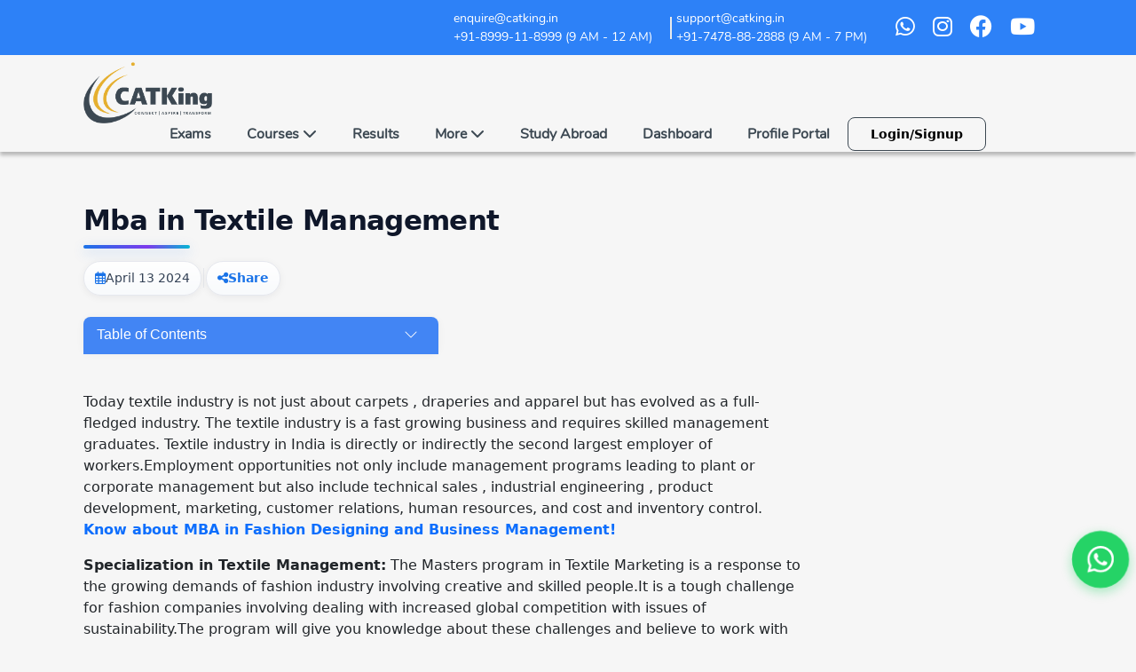

--- FILE ---
content_type: text/html; charset=UTF-8
request_url: https://catking.in/mba-in-textile-management
body_size: 35532
content:
<!DOCTYPE html>
<html lang="en">

    <head>
        <meta charset="UTF-8">
        <meta name="viewport" content="width=device-width, initial-scale=1.0">
        <meta http-equiv="X-UA-Compatible" content="ie=edge">
        <meta name="csrf-token" content="0cwNcsURpoG7dbbxNQX0Wjsc0LJwv3wMj2AhEAYY">
        <meta name="description" content="mba-in-textile-management Colleges in India offering Textile Management Masters program in Textile Marketing">
        <meta name="keywords" content="MBA,Mba in Textile management">
        <meta name="title" content="Mba in Textile Management">
        <meta name="google-site-verification" content="3zWDOZRxOwxUdX1epanktOahJfEexYR1jw-4E5YMemE" />
        <title>Mba in Textile Management</title>
        <link href="https://cdn.jsdelivr.net/npm/bootstrap@5.3.8/dist/css/bootstrap.min.css" rel="stylesheet" integrity="sha384-sRIl4kxILFvY47J16cr9ZwB07vP4J8+LH7qKQnuqkuIAvNWLzeN8tE5YBujZqJLB" crossorigin="anonymous">
        <link rel="icon" type="image/x-icon" href="https://catking.in/assets/frontend/images/favicon.jpg">
        <link rel="shortcut icon" type="image/png" href="https://catking.in/assets/frontend/images/favicon.jpg">
        <link rel="shortcut icon" sizes="192x192" href="https://catking.in/assets/frontend/images/favicon.jpg">
        <link rel="apple-touch-icon" href="https://catking.in/assets/frontend/images/favicon.jpg">
        <link rel="stylesheet" href="https://catking.in/assets/frontend/css/bootstrap.min.css">
        <link rel="stylesheet" href="https://catking.in/assets/frontend/css/swiper-bundle.min.css"/>
        <link rel="stylesheet" type="text/css" href="/assets/client/frontend/css/app.css?id=7c3f995975f27f9a6fa7" />
        <!-- Select2 CSS -->
        <link href="https://cdn.jsdelivr.net/npm/select2@4.1.0-rc.0/dist/css/select2.min.css" rel="stylesheet">
        <script src="https://cdn.onesignal.com/sdks/OneSignalSDK.js" defer></script>
        <script>
            window.OneSignal = window.OneSignal || [];
            OneSignal.push(function() {
                OneSignal.init({
                    appId: "d60347cf-c8cb-4714-9257-b48f15286527",
                    safari_web_id: "web.onesignal.auto.38b1a4de-a361-440e-ae28-b71c05790af2",
                    notifyButton: {
                        enable: true,
                    },
                });
                /* These examples are all valid */
                OneSignal.getUserId(function(userId) {
                    console.log("OneSignal User ID:", userId);
                    // (Output) OneSignal User ID: 270a35cd-4dda-4b3f-b04e-41d7463a2316
                });
                                OneSignal.showSlidedownPrompt()
                OneSignal.showNativePrompt();
            });
        </script>

        <!-- Google Tag Manager -->
        <script>(function(w,d,s,l,i){w[l]=w[l]||[];w[l].push({'gtm.start':
        new Date().getTime(),event:'gtm.js'});var f=d.getElementsByTagName(s)[0],
        j=d.createElement(s),dl=l!='dataLayer'?'&l='+l:'';j.async=true;j.src=
        'https://www.googletagmanager.com/gtm.js?id='+i+dl;f.parentNode.insertBefore(j,f);
        })(window,document,'script','dataLayer','GTM-TM47DX7');</script>
        <!-- End Google Tag Manager -->

        <!-- Google tag (gtag.js) -->
        <script async src="https://www.googletagmanager.com/gtag/js?id=G-49BLHBZH6V"></script>
        <script>
        window.dataLayer = window.dataLayer || [];
        function gtag(){dataLayer.push(arguments);}
        gtag('js', new Date());

        gtag('config', 'G-49BLHBZH6V');
        </script>

            <link rel="stylesheet" href="https://catking.in/assets/new-frontend/css/workshop-style.css">
    <style>
        .sidebar-widget {
            background-color: #fff;
            border-radius: 8px;
            box-shadow: 0 2px 10px rgba(0, 0, 0, 0.1);
            margin-bottom: 25px;
            overflow: hidden;
        }

        .widget-header {
            background-color: #2d81f7;
            color: white;
            padding: 15px;
            display: flex;
            align-items: center;
        }

        .widget-icon {
            margin-right: 10px;
            font-size: 18px;
        }

        .widget-title {
            margin: 0;
            font-size: 18px;
            font-weight: 600;
        }

        .widget-content {
            padding: 10px 0;
        }

        .popular-blog-list {
            list-style: none;
            padding: 0;
            margin: 0;
        }

        .blog-item {
            border-bottom: 1px solid #f0f0f0;
        }

        .blog-item:last-child {
            border-bottom: none;
        }

        .blog-link {
            display: flex;
            padding: 12px 15px;
            color: #444;
            text-decoration: none;
            transition: all 0.3s ease;
        }

        .blog-link:hover {
            background-color: #f9f9f9;
            color: #1e4175;
        }

        .blog-link img {
            /*color: #2d81f7;*/
            margin-right: 8px;
            margin-top: 4px;
            /*font-size: 14px;*/
            flex-shrink: 0;
        }

        .see-more-link {
            text-align: right;
            padding: 10px 15px;
        }

        .see-more-link a {
            color: #4285f4;
            text-decoration: none;
            font-size: 14px;
        }

        .see-more-link a:hover {
            text-decoration: underline;
        }

        /* Add these styles for sticky sidebar */
        .sticky-sidebar {
            position: sticky;
            top: 20px; /* Adjust this value based on your header height */
            height: fit-content;
            /*max-height: calc(100vh - 40px);*/ /* Adjust this for proper spacing */
            /*overflow-y: auto;*/
            overflow: hidden;
        }
    </style>

    <style>
        /* Completely isolated CSS for exactly matching the header in the screenshot */
        #exact-popular-articles {
            font-family: -apple-system, BlinkMacSystemFont, "Segoe UI", Roboto, Helvetica, Arial, sans-serif;
            margin-bottom: 30px;
        }

        /* Header wrapper to contain both header and line */
        #exact-popular-articles .ep-header-wrapper {
            position: relative;
            margin: 0;
            padding: 0;
        }

        /* The header text box */
        #exact-popular-articles .ep-header {
            background-color: #4285f4;
            color: #fff;
            display: inline-block;
            padding: 5px 12px;
            font-size: 14px;
            font-weight: 500;
            line-height: 1.3;
            margin: 0;
            position: relative;
            z-index: 2;
        }

        /* The full-width black line */
        #exact-popular-articles .ep-header-line {
            background-color: #4285f4;
            height: 2px;
            position: absolute;
            width: 100%;
            z-index: 1;
        }

        /* Content area */
        #exact-popular-articles .ep-content {
            /*border: 1px solid #e0e0e0;*/
            background: transparent;
            /*margin-top: 15px;*/
        }

        #exact-popular-articles .ep-list {
            list-style: none;
            margin: 0;
            padding: 0;
        }

        #exact-popular-articles .ep-item {
            border-bottom: 1px dotted #cfcfcf;
            padding: 0;
            margin: 0;
        }

        /*#exact-popular-articles .ep-item:last-child {
            border-bottom: none;
        }*/

        #exact-popular-articles .ep-link {
            display: block;
            padding: 15px;
            color: #333;
            text-decoration: none;
            line-height: 1.4;
            font-size: 14px;
        }

        #exact-popular-articles .ep-link:hover {
            color: #007bff;
        }

        /* Table of Contents Styling */
        .toc-container {
            font-family: -apple-system, BlinkMacSystemFont, "Segoe UI", Roboto, Helvetica, Arial, sans-serif;
            margin-bottom: 30px;
            background-color: #f9f9f9;
            border-radius: 8px;
            box-shadow: 0 2px 10px rgba(0, 0, 0, 0.05);
        }

        /* Header wrapper to contain both header and line */
        .toc-header-wrapper {
            position: relative;
            margin: 0;
            padding: 0;
        }

        /* The header text box */
        .toc-header {
            background-color: #4285f4;
            color: #fff;
            display: flex;
            justify-content: space-between;
            align-items: center;
            padding: 8px 15px;
            font-size: 16px;
            font-weight: 500;
            line-height: 1.3;
            margin: 0;
            position: relative;
            z-index: 2;
            border-top-left-radius: 8px;
            border-top-right-radius: 8px;
        }

        /* The full-width line */
        .toc-header-line {
            background-color: #4285f4;
            height: 2px;
            position: absolute;
            width: 100%;
            z-index: 1;
        }

        /* Content area */
        .toc-content {
            padding: 15px 20px;
        }

        .toc-list {
            list-style: none;
            margin: 0;
            padding: 0;
        }

        .toc-item {
            padding: 8px 0;
            margin: 0;
            border-bottom: 1px dotted #e0e0e0;
        }

        .toc-item:last-child {
            border-bottom: none;
        }

        .toc-subitem {
            padding-left: 20px;
        }

        .toc-link {
            display: block;
            color: #333;
            text-decoration: none;
            line-height: 1.4;
            font-size: 15px;
            transition: color 0.2s ease;
        }

        .toc-link:hover {
            color: #4285f4;
        }

        /* Toggle button styling */
        .toc-toggle {
            background: transparent;
            border: none;
            color: white;
            cursor: pointer;
            display: flex;
            align-items: center;
            justify-content: center;
            padding: 4px 8px;
            border-radius: 4px;
            transition: background-color 0.2s ease;
        }

        .toc-toggle:hover {
            background-color: rgba(255, 255, 255, 0.2);
        }

        .toc-toggle .bi-chevron-up,
        .toc-toggle.collapsed .bi-chevron-down {
            display: inline-block;
        }

        .toc-toggle .bi-chevron-down,
        .toc-toggle.collapsed .bi-chevron-up {
            display: none;
        }
    </style>

    <style>
        /* Super-attractive Blog Title + Meta Row (scoped) */
        .blog-header-block { margin-bottom: 18px; }
        .blog-title { font-size: clamp(26px, 2.4vw, 40px); font-weight: 800; line-height: 1.15; color:#0f172a; letter-spacing:-0.02em; }
        .blog-title-accent { margin-top:10px; height:4px; width:120px; background: linear-gradient(90deg, #1a73e8 0%, #7c3aed 60%, #06b6d4 100%); border-radius: 8px; box-shadow: 0 4px 14px rgba(26,115,232,.25); }

        .blog-meta-row { margin-top:14px; display:flex; flex-wrap:wrap; gap:10px; align-items:center; }
        .meta-pill { display:flex; align-items:center; gap:8px; padding:8px 12px; border-radius: 999px; background: linear-gradient(180deg, #ffffff 0%, #f8fafc 100%); border:1px solid #e6e8ee; color:#334155; font-size:14px; box-shadow: 0 2px 8px rgba(15, 23, 42, 0.06); }
        .meta-pill i { color:#1a73e8; }
        .meta-link { color:#1a73e8; text-decoration:none; font-weight:600; }
        .meta-link:hover { text-decoration:underline; }

        .meta-divider { width:1px; height:22px; background:#e5e7eb; margin:0 2px; }

        /* Share dropdown */
        .share-wrap { position: relative; }
        .share-dropdown { position:absolute; top:38px; left:0; min-width:200px; background:#fff; border:1px solid #e6e6e6; border-radius:12px; box-shadow:0 18px 40px rgba(2,6,23,.16); display:none; z-index:1000; overflow:hidden; }
        .share-dropdown .share-item { display:flex; align-items:center; gap:8px; padding:12px 14px; font-size:14px; color:#0f172a; text-decoration:none; transition: background .2s, color .2s; }
        .share-dropdown .share-item i { width:18px; text-align:center; }
        .share-dropdown .share-item:hover { background:#f5f8ff; color:#1a73e8; }

        /* Modern Download Modal */
        #downloadModal .modal-content {
            border: none;
            border-radius: 20px;
            box-shadow: 0 25px 50px -12px rgba(0, 0, 0, 0.25);
            overflow: hidden;
        }

        #downloadModal .modal-header {
            background: linear-gradient(135deg, #1a73e8 0%, #7c3aed 100%);
            padding: 24px 28px;
            border: none;
        }

        #downloadModal .modal-title {
            color: #ffffff;
            font-size: 22px;
            font-weight: 700;
            letter-spacing: -0.01em;
        }

        #downloadModal .btn-close {
            filter: brightness(0) invert(1);
            opacity: 0.9;
            transition: opacity 0.2s;
        }

        #downloadModal .btn-close:hover {
            opacity: 1;
        }

        #downloadModal .modal-body {
            padding: 0;
            background: #f8fafc;
        }

        /* Download List */
        .download-list {
            list-style: none;
            margin: 0;
            padding: 16px;
            max-height: 60vh;
            overflow-y: auto;
        }

        .download-item {
            display: flex;
            justify-content: space-between;
            align-items: center;
            gap: 16px;
            padding: 16px 18px;
            background: #ffffff;
            border-radius: 14px;
            margin-bottom: 12px;
            border: 1px solid #e5e7eb;
            transition: all 0.3s cubic-bezier(0.4, 0, 0.2, 1);
            box-shadow: 0 1px 3px rgba(0, 0, 0, 0.05);
        }

        .download-item:last-child {
            margin-bottom: 0;
        }

        .download-item:hover {
            transform: translateY(-2px);
            box-shadow: 0 12px 24px -10px rgba(26, 115, 232, 0.2);
            border-color: #1a73e8;
        }

        .file-meta {
            display: flex;
            align-items: center;
            gap: 14px;
            min-width: 0;
            flex: 1;
        }

        .file-thumb {
            width: 48px;
            height: 48px;
            border-radius: 12px;
            background: linear-gradient(135deg, #e9f1ff 0%, #dbeafe 100%);
            color: #1a73e8;
            display: flex;
            align-items: center;
            justify-content: center;
            flex: 0 0 48px;
            box-shadow: 0 2px 8px rgba(26, 115, 232, 0.15);
            transition: transform 0.3s;
        }

        .download-item:hover .file-thumb {
            transform: scale(1.08) rotate(-5deg);
        }

        .file-thumb i {
            font-size: 20px;
        }

        .file-info {
            min-width: 0;
            flex: 1;
        }

        .file-name {
            font-weight: 600;
            color: #0f172a;
            font-size: 15px;
            line-height: 1.4;
            display: flex;
            align-items: center;
            gap: 8px;
            flex-wrap: wrap;
        }

        .file-name-text {
            white-space: nowrap;
            overflow: hidden;
            text-overflow: ellipsis;
            max-width: calc(100% - 80px);
        }

        .file-badge {
            display: inline-flex;
            align-items: center;
            font-size: 10px;
            font-weight: 700;
            background: linear-gradient(135deg, #eef2ff 0%, #e0e7ff 100%);
            color: #4338ca;
            border: 1px solid #c7d2fe;
            padding: 3px 10px;
            border-radius: 6px;
            text-transform: uppercase;
            letter-spacing: 0.5px;
        }

        .file-sub {
            font-size: 13px;
            color: #64748b;
            margin-top: 4px;
            display: flex;
            align-items: center;
            gap: 6px;
        }

        .file-sub i {
            font-size: 11px;
            color: #94a3b8;
        }

        .btn-download {
            display: inline-flex;
            align-items: center;
            gap: 8px;
            padding: 10px 20px;
            background: linear-gradient(135deg, #1a73e8 0%, #1557b0 100%);
            color: #ffffff;
            border: none;
            border-radius: 10px;
            font-size: 14px;
            font-weight: 600;
            box-shadow: 0 4px 12px rgba(26, 115, 232, 0.3);
            transition: all 0.3s ease;
            white-space: nowrap;
        }

        .btn-download:hover {
            background: linear-gradient(135deg, #1557b0 0%, #0d47a1 100%);
            transform: translateY(-1px);
            box-shadow: 0 6px 16px rgba(26, 115, 232, 0.4);
            color: #ffffff;
        }

        .btn-download i {
            font-size: 14px;
        }

        /* Scrollbar styling */
        .download-list::-webkit-scrollbar {
            width: 8px;
        }

        .download-list::-webkit-scrollbar-track {
            background: #f1f5f9;
            border-radius: 10px;
        }

        .download-list::-webkit-scrollbar-thumb {
            background: #cbd5e1;
            border-radius: 10px;
        }

        .download-list::-webkit-scrollbar-thumb:hover {
            background: #94a3b8;
        }

        /* Empty state */
        .download-list:empty::after {
            content: 'No files available';
            display: block;
            text-align: center;
            padding: 40px 20px;
            color: #94a3b8;
            font-size: 15px;
        }

        @media (max-width: 576px) {
            .blog-title { font-size: 24px; }
            .meta-pill { padding: 8px 10px; }

            #downloadModal .modal-title {
                font-size: 20px;
            }

            .download-item {
                flex-direction: column;
                align-items: stretch;
                gap: 12px;
            }

            .file-name-text {
                max-width: 100%;
            }

            .btn-download {
                width: 100%;
                justify-content: center;
            }
        }
    </style>

    
    <style>
    @keyframes  pulse {
        0% {
            transform: scale(1);
            opacity: 0.6;
        }
        50% {
            transform: scale(1.15);
            opacity: 0;
        }
        100% {
            transform: scale(1);
            opacity: 0;
        }
    }

    @keyframes  badgePulse {
        0%, 100% {
            transform: scale(1);
        }
        50% {
            transform: scale(1.1);
        }
    }
    </style>
    <style>
        /* Sticky Banner Container */
        .sticky-banner-wrapper {
            position: fixed;
            bottom: 0;
            left: 0;
            right: 0;
            z-index: 999;
            transition: transform 0.5s cubic-bezier(0.4, 0, 0.2, 1);
            transform: translateY(100%);
        }

        .sticky-banner-wrapper.show {
            transform: translateY(0);
        }

        .sticky-banner-wrapper.hide {
            transform: translateY(100%);
        }

        /* Banner Content */
        .banner-content {
            background: transparent;
            /*box-shadow: 0 -6px 30px rgba(0, 0, 0, 0.12);*/
            padding: 0;
            position: relative;
            max-height: 200px;
            overflow: visible;
            border-top: none;
        }

        .banner-inner {
            display: flex;
            align-items: center;
            justify-content: center;
            padding: 15px;
            position: relative;
        }

        /* Banner Image/Link */
        .banner-link {
            display: block;
            width: 100%;
            max-width: 800px;
            margin: 0 auto;
            text-decoration: none;
            transition: all 0.3s ease;
            border-radius: 8px;
            overflow: hidden;
            box-shadow: 0 4px 15px rgba(0, 0, 0, 0.1);
            position: relative;
        }

        .banner-link:hover {
            transform: translateY(-3px);
            box-shadow: 0 8px 25px rgba(26, 115, 232, 0.2);
        }

        .banner-link img {
            width: 100%;
            height: auto;
            max-height: 150px;
            /*object-fit: contain;*/
            display: block;
            background: #ffffff;
        }

        /* Toggle Button - Positioned at top center (always visible) */
        .banner-toggle-btn {
            position: fixed;
            bottom: 20px;
            left: 50%;
            transform: translateX(-50%);
            background: rgba(255, 255, 255, 0.95);
            color: #1a73e8;
            border: 2px solid rgba(26, 115, 232, 0.3);
            border-radius: 50%;
            width: 50px;
            height: 50px;
            display: flex;
            align-items: center;
            justify-content: center;
            cursor: pointer;
            transition: all 0.3s ease;
            z-index: 1000;
            font-size: 18px;
            padding: 0;
            box-shadow: 0 4px 15px rgba(0, 0, 0, 0.15);
            backdrop-filter: blur(10px);
        }

        /* When banner is shown, move button to top */
        .sticky-banner-wrapper.show ~ .banner-toggle-btn {
            bottom: auto;
            top: -18px;
            position: absolute;
            width: 40px;
            height: 40px;
            font-size: 16px;
        }

        .banner-toggle-btn:hover {
            background: rgba(255, 255, 255, 1);
            color: #0d47a1;
            transform: translateX(-50%) scale(1.1);
            box-shadow: 0 6px 20px rgba(26, 115, 232, 0.3);
            border-color: #1a73e8;
        }

        .banner-toggle-btn i {
            transition: transform 0.3s ease;
        }

        /* Rotate icon based on state */
        .banner-toggle-btn .icon-down {
            display: none;
        }

        .banner-toggle-btn .icon-up {
            display: block;
        }

        .sticky-banner-wrapper.show ~ .banner-toggle-btn .icon-down {
            display: block;
        }

        .sticky-banner-wrapper.show ~ .banner-toggle-btn .icon-up {
            display: none;
        }

        .banner-toggle-btn:hover i {
            transform: scale(1.1);
        }

        /* Pulse effect for toggle button when banner is hidden */
        .banner-toggle-btn::before {
            content: '';
            position: absolute;
            top: 0;
            left: 0;
            right: 0;
            bottom: 0;
            border-radius: 50%;
            background: rgba(26, 115, 232, 0.2);
            opacity: 0;
            animation: pulse 2s infinite;
            z-index: -1;
        }

        .sticky-banner-wrapper.hide ~ .banner-toggle-btn::before,
        .sticky-banner-wrapper:not(.show) ~ .banner-toggle-btn::before {
            opacity: 0.6;
        }

        .sticky-banner-wrapper.show ~ .banner-toggle-btn::before {
            animation: none;
            opacity: 0;
        }

        /* Badge for toggle button */
        .banner-toggle-badge {
            position: absolute;
            top: -5px;
            right: -5px;
            background: #ef4444;
            color: white;
            font-size: 10px;
            font-weight: 700;
            padding: 3px 8px;
            border-radius: 12px;
            border: 2px solid white;
            animation: badgePulse 1.5s infinite;
            z-index: 1;
        }

        .sticky-banner-wrapper.show ~ .banner-toggle-btn .banner-toggle-badge {
            display: none;
        }

        /* Show Banner Button - Centered at bottom */
        /* REMOVED - Using toggle button instead */

        /* Responsive Design */
        @media (max-width: 768px) {
            .banner-content {
                max-height: 140px;
            }

            .banner-inner {
                padding: 12px 10px;
            }

            .banner-link {
                max-width: 100%;
            }

            .banner-link img {
                max-height: 100px;
            }

            .banner-toggle-btn {
                width: 45px;
                height: 45px;
                font-size: 16px;
            }

            .sticky-banner-wrapper.show ~ .banner-toggle-btn {
                width: 36px;
                height: 36px;
                font-size: 14px;
                top: -16px;
            }

            .banner-toggle-badge {
                font-size: 9px;
                padding: 2px 6px;
            }
        }

        @media (max-width: 480px) {
            .banner-toggle-btn {
                width: 42px;
                height: 42px;
            }
        }

        /* Slide in animation */
        @keyframes  slideInUp {
            from {
                transform: translateY(100%);
                opacity: 0;
            }
            to {
                transform: translateY(0);
                opacity: 1;
            }
        }

        .sticky-banner-wrapper.animate-in {
            animation: slideInUp 0.6s ease-out;
        }

        /* Ad label badge */
        .banner-ad-label {
            position: absolute;
            top: 20px;
            left: 20px;
            background: rgba(0, 0, 0, 0.75);
            color: white;
            font-size: 11px;
            font-weight: 600;
            padding: 4px 10px;
            border-radius: 4px;
            text-transform: uppercase;
            letter-spacing: 0.5px;
            z-index: 5;
        }

        @media (max-width: 768px) {
            .banner-ad-label {
                top: 15px;
                left: 15px;
                font-size: 10px;
                padding: 3px 8px;
            }

            .toc-container{
                width: 100% !important;
            }
        }

        @media (max-width: 991px) {
            .banner-close-btn{
                top: 5px !important;
                right: 0 !important;
                left: 5px !important;

            }
        }

        /* Close button inside banner */
        .banner-close-btn {
            position: absolute;
            top: 10px;
            right: 14px;
            width: 32px;
            height: 32px;
            border-radius: 50%;
            background: rgba(255, 255, 255, 0.95);
            border: 1px solid rgba(0,0,0,0.08);
            color: #111827;
            display: inline-flex;
            align-items: center;
            justify-content: center;
            cursor: pointer;
            z-index: 20; /* above the image/link */
            box-shadow: 0 6px 18px rgba(0,0,0,0.15);
            transition: all .2s ease;
        }
        .banner-close-btn:hover{ background:#fff; transform: scale(1.06); }
        .banner-close-btn i{ font-size: 16px; line-height: 1; }
        @media (max-width: 768px){
            .banner-close-btn{ top: 5px; right: 372px; width: 28px; height: 28px; }
            .banner-close-btn i{ font-size: 14px; }
        }
    </style>

        <script>
            window.gac = {"routes":{"send_otp":{"login":"https:\/\/catking.in\/send-otp\/login","register":"https:\/\/catking.in\/send-otp\/register"}},"wallet_balance":0,"withdraw":{"fee":"50","min_limit":"500","max_limit":"5000","tds_tax":"5"}}
        </script>

        <script type="text/javascript">
            (function(c,l,a,r,i,t,y){
                c[a]=c[a]||function(){(c[a].q=c[a].q||[]).push(arguments)};
                t=l.createElement(r);t.async=1;t.src="https://www.clarity.ms/tag/"+i;
                y=l.getElementsByTagName(r)[0];y.parentNode.insertBefore(t,y);
            })(window, document, "clarity", "script", "mg0869oavc");
        </script>

        <style>

            body{
                font-family:'Inter',system-ui,-apple-system,Segoe UI,Roboto,Arial,sans-serif;
            }

            /* --- SELECT2 MODAL FIX --- */
            .select2-container {
                z-index: 9999 !important;
            }

            .select2-container--open {
                z-index: 9999 !important;
            }

            .select2-container--open .select2-dropdown {
                z-index: 9999 !important;
            }

            .select2-search__field {
                pointer-events: auto !important;
                z-index: 10000 !important;
            }

            /* Bootstrap modal fix */
            .modal,
            .modal-dialog,
            .modal-content {
                pointer-events: auto !important;
            }



            #enquiryBtn {
            border: 1px solid #7f7f7f;
            border-bottom: none;
            cursor: pointer;
            width: 170px;
            height: 34px;
            overflow: hidden;
            background: #e7af18;
            color: #ffffff;
            padding: 2px 0px 2px 0px;
            position: fixed;
            top: 45%;
            right: -68px;
            text-align: center;
            -webkit-transform: rotate(-90deg);
            -moz-transform: rotate(-90deg);
            -ms-transform: rotate(-90deg);
            -o-transform: rotate(-90deg);
            transform: rotate(-90deg);
            z-index: 999;
            font-size: 16px;
            font-weight: bold;
        }

         /* custom scrollbar */
         ::-webkit-scrollbar {
                width: 20px;
            }

            ::-webkit-scrollbar-track {
                background-color: transparent;
            }

            ::-webkit-scrollbar-thumb {
                background-color: #d6dee1;
                border-radius: 20px;
                border: 6px solid transparent;
                background-clip: content-box;
            }

            ::-webkit-scrollbar-thumb:hover {
                background-color: #a8bbbf;
            }

        </style>

        <style>
            .shorcode-form .form-control {
                margin-bottom: 0px !important;
            }
            #otpSection { display: none; }
            .error { color: red; font-size: 14px; }
        </style>

        <style>
            .form-container-main {
                box-sizing: border-box;
                position: fixed;
                width: 304px;
                height: auto;
                bottom: 130px;
                right: 20px;
                background: #3d1b7e;
                /*background: linear-gradient(180deg, #004DB0 18.17%, #02142B 100%);*/
                /*box-shadow: 12px 12px 22.8px rgba(6, 67, 145, 0.5);*/
                z-index: 2144836468;
                border-radius: 8px;
                padding: 20px;
                text-align: center;
            }

            .form-container-main.hidden-display {
                display: none;
            }

            .form-container-main h2 {
                font-style: normal;
                font-weight: 700;
                font-size: 22px;
                line-height: 33px;
                color: #FFFFFF;
                text-align: center;
                margin-bottom: 7px;
            }

            .form-container-main p {
                font-style: normal;
                font-weight: 400;
                font-size: 12px;
                line-height: 18px;
                text-align: center;
                color: #FFFFFF;
                margin-top: 0;
                margin-bottom: 16px;
            }

            .form-container-main input {
                width: 100%;
                margin-bottom: 10px;
                padding: 10px;
                box-sizing: border-box;
                height: 43px;
                background: rgb(61 27 126);
                /*background: rgba(255, 255, 255, 0.14);*/
                border: 1px solid #FFFFFF;
                border-radius: 8px;
                font-style: normal;
                font-weight: 400;
                font-size: 14px;
                letter-spacing: 0.5px;
                line-height: 26px;
                color: #FFFFFF;
            }

            .form-container-main button {
                padding: 12px 16px;
                width: 180px;
                /*background: linear-gradient(90deg, #0468FA 0%, #009BFF 97.22%), #F2F4F9;*/
                background: #ed6e3f;
                border-radius: 47px;
                border: 0;
                cursor: pointer;
                font-style: normal;
                font-weight: 500;
                font-size: 16px;
                line-height: 19px;
                color: #FFFFFF;
                margin-top: 10px;
            }
            .otp-inputs input {
                text-align: center;
                margin: 0 5px;
                width: 44px;
                height: 44px;
                background: rgba(255, 255, 255, 0.14);
                border: 1px solid #FFFFFF;
                border-radius: 8px;
            }

            .close-btn {
                position: absolute;
                top: 10px;
                right: 15px;
                cursor: pointer;
            }

            .close-btn i{
                color: #FFFFFF;
                font-size: 15px;

            }

            #step2 #timer{
                margin: 10px 0;
            }

            #step2 .send-again{
                font-style: normal;
                font-weight: 500;
                font-size: 12px;
                line-height: 16px;
                letter-spacing: 0.5px;
                text-decoration-line: underline;
                color: #84CFFF;
            }

            .thankyou-message img {
                display: block;
                margin: 0 auto 10px;
                width: 100%;
            }

            ::placeholder {
                font-style: normal;
                font-weight: 400;
                font-size: 13px;
                color: #FFFFFF;
                letter-spacing: 0.5px;
            }

            input[type=number]::-webkit-inner-spin-button,
            input[type=number]::-webkit-outer-spin-button {
                -webkit-appearance: none;
                margin: 0;
            }

            input[type=number] {
                -moz-appearance: textfield;
            }

            input:focus-visible {
                outline: none;
            }


            /*.form-container-main#step2{*/
            /*    height: 430px !important;*/
            /*}*/
        </style>

        <style>
            .thankyou-message {
                text-align: center;
                padding: 30px 20px;
            }

            .thankyou-message h2 {
                color: #fff;
                font-size: 28px;
                font-weight: bold;
                margin-bottom: 15px;
            }

            .thankyou-message p {
                margin: 10px 0;
                font-size: 16px;
            }

            .social-icons-popup {
                margin-top: 20px;
            }

            .social-icons-popup p {
                margin-bottom: 10px;
            }

            .social-icons-popup a {
                display: -webkit-inline-box;
            }

            .social-icon i {
                font-size: 33px;
                transition: transform 0.3s ease;
            }

            .social-icon {
                /* display: inline-block; */
                margin: 0 10px;
                font-size: 24px;
                color: #5E35B1;
                transition: transform 0.3s ease;
            }

            .social-icon:hover {
                transform: scale(1.2);
            }

            .fa-youtube {
                color: #FF0000;
            }

            .fa-instagram {
                color: #E1306C;
            }
        </style>

        <!-- Update these styles in your head section -->
<style>
    /* Safari-specific fixes for social icons */
    /* This addresses the Safari rendering issues while maintaining appearance in other browsers */
    .social-icons-popup {
        margin-top: 20px;
        display: flex;
        flex-direction: column;
        align-items: center;
    }

    .social-icons-popup p {
        margin-bottom: 10px;
    }

    .social-icons-container {
        display: flex;
        justify-content: center;
        align-items: center;
        gap: 20px; /* Proper spacing between icons */
    }

    .social-icon {
        display: inline-block;
        margin: 0;
        transition: transform 0.3s ease;
        width: 50px; /* Fixed width for consistency */
        height: 50px;
        text-align: center;
    }

    .social-icon img {
        max-width: 100%;
        height: auto;
        vertical-align: middle;
    }

    .social-icon:hover {
        transform: scale(1.2);
    }

    /* Safari-specific adjustments using @supports  */
    @supports (-webkit-touch-callout: none) {
        .social-icon {
            position: relative;
        }
        .social-icon img {
            position: relative;
            top: 0;
            left: 0;
        }
    }
</style>

        <style>
            /* Attractive, scoped styles for the feedback block */
            .ck-feedback-wrapper{background:linear-gradient(180deg,#f7fbff 0%, #f6f7ff 60%, #f9fafb 100%);padding:28px 0 14px;margin:0}
            .ck-feedback.card{border-radius:18px;box-shadow:0 12px 30px rgba(16,24,40,.08)}
            .ck-title{font-weight:800;color:#0f172a;letter-spacing:.2px}
            .ck-subtitle{font-weight:700;color:#1f2937}
            .ck-emojis{user-select:none}
            .ck-emoji-btn{display:flex;align-items:center;justify-content:center;border:1px solid #e5e7eb;background:#fff;border-radius:16px;padding:16px 20px;font-size:28px;line-height:1;transition:transform .15s ease, box-shadow .2s ease, border-color .2s ease;background-clip:padding-box;position:relative;overflow:hidden}
            .ck-emoji-btn:hover{transform:translateY(-2px) scale(1.04);box-shadow:0 10px 22px rgba(2,6,23,.12)}
            .ck-emoji-btn.active{background:#fff7e6;border-color:#ffd591;box-shadow:0 0 0 4px rgba(255,165,0,.18)}
            .ck-emoji-btn:focus-visible{outline:3px solid rgba(59,130,246,.45);outline-offset:2px}
            .ck-emoji{display:inline-block}
            .ck-gif-preview{display:none;width:34px;height:34px;object-fit:contain}
            .ck-emoji-btn:hover .ck-emoji{display:none}
            .ck-emoji-btn:hover .ck-gif-preview{display:block}
            .ck-emoji-caption{font-weight:600;color:#334155}
            .ck-textarea{resize:vertical;border-radius:14px;border:1px solid #e5e7eb;box-shadow:inset 0 1px 2px rgba(0,0,0,.03);padding:14px}
            .ck-textarea:focus{border-color:#3b82f6;box-shadow:0 0 0 5px rgba(59,130,246,.15)}
            /* Chip-style tags */
            .ck-tags{gap:.75rem}
            .ck-tags .form-check{margin:0}
            .ck-tags .form-check-input{position:absolute;opacity:0;width:0;height:0}
            .ck-tags .form-check span{display:inline-block;padding:.5rem .9rem;border:1px solid #e5e7eb;border-radius:999px;background:#fff;color:#111827;font-weight:600;transition:all .15s ease}
            .ck-tags .form-check-input:checked + span{background:#eef2ff;border-color:#6366f1;color:#3730a3;box-shadow:0 0 0 3px rgba(79,70,229,.16)}
            .ck-feedback .btn-primary{background:linear-gradient(90deg,#2563eb 0%, #4f46e5 100%);border-color:#3b82f6;border-radius:12px;padding:.7rem 1.15rem;box-shadow:0 8px 18px rgba(79,70,229,.28)}
            .ck-feedback .btn-primary:hover{filter:brightness(1.05);transform:translateY(-1px)}
            @media (max-width:576px){
                .ck-feedback .card-body{padding:1.1rem !important}
                .ck-emoji-btn{font-size:24px;padding:12px 14px;border-radius:14px}
                .ck-gif-preview{width:28px;height:28px}
            }
        </style>

    </head>

    <body>
        <!-- Google Tag Manager (noscript) -->
        <noscript><iframe src="https://www.googletagmanager.com/ns.html?id=GTM-TM47DX7" height="0" width="0" style="display:none;visibility:hidden"></iframe></noscript>
        <!-- End Google Tag Manager (noscript) -->
                <div id="front-app">
            <layout-full-width inline-template>
    <div class="main-home-div">
        <js-header inline-template>
    <div>
        <div class="top-header d-none d-md-block">
            <div class="container">
                <div class="help-wrapper">
                    <div class="contact-info">
                        <div class="info sales-info">
                            <div class="email">enquire@catking.in</div>
                            <div class="phone">+91-8999-11-8999 (9 AM - 12 AM)</div>
                        </div>
                        <div class="divider"></div>
                        <div class="info support-info">
                            <div class="email">support@catking.in</div>
                            <div class="phone">+91-7478-88-2888 (9 AM - 7 PM)</div>
                        </div>
                    </div>
                    <div class="social-media-info">
                        <a href="https://wa.me/918999118999" target="_blank"><i class="fa-brands fa-whatsapp"></i></a>
                        <a href="https://www.instagram.com/catkingeducare/" target="_blank"><i class="fa-brands fa-instagram"></i></a>
                        <a href="https://www.facebook.com/rahulcatking/?fref=ts" target="_blank"><i class="fa-brands fa-facebook"></i></a>
                        <a href="https://www.youtube.com/@SumitCatking?sub_confirmation=1" target="_blank"><i class="fa-brands fa-youtube"></i></a>
                    </div>
                </div>
            </div>
        </div>
        <div class="master-header header">
            <div class="container">
                <div class="navbar">
                    <a href="https://catking.in">
                        <img src="https://catking.in/assets/frontend/images/logo.png" class="logo-img" alt="logo">
                    </a>
                    <div class="nav-menu-btn d-none d-lg-block">
                        <div class="desktop-menu">
                            <ul class="desktop-menu-list">
                                <li>
                                    <a href="https://catking.in/exams">Exams</a>
                                </li>
                                <li>
                                    <a href="javascript:void(0)" class="course-menu-btn">Courses <i class="fa-solid fa-chevron-down"></i></a>
                                </li>
                                
                                
                                <!--  -->

                                <li>
                                    <a href="/student/results">Results</a>
                                </li>

                                <!--  -->

                                <li>
                                    <a href="javascript:void(0)" class="more-menu-link">More <i class="fa-solid fa-chevron-down"></i></a>
                                </li>
                                <li>
                                    <a href="https://catking.in/studyabroad" target="_blank">Study Abroad</a>
                                </li>
                                <li>
                                    <a href="https://catking.testpress.in" target="_blank">Dashboard</a>
                                </li>
                                <li class="portal-btn">
                                    <a href="https://profile.catking.in/login" target="_blank">Profile Portal</a>
                                </li>
                            </ul>
                            <div class="login-btn">
                                
                                                                <a href="https://catking.in/login" class="catking-btn transparent-btn" >Login/Signup</a>
    
                                                            </div>
                        </div>
                        
                                                                            <div class="desktop-menu-dropdown">
                                <div class="dropdown-inner-wrapper">
                                    <ul class="dropdown-category-menu">
                                                                                    <li class="menu-course-group" id="CAT">
                                                <div class="menu-course-name">
                                                    <a href="javascript:void(0)">CAT</a>
                                                    <div class="dropdown-arrow">
                                                        <img src="https://catking.in/assets/frontend/images/icons/menu-arrow.png" alt="arrow">
                                                    </div>
                                                </div>

                                                <div class="dropdown-course-menu">
                                                    <div class="dropdown-course-group" data-bind="CAT" style="display: block;">
                                                                                                                <a href="https://courses.catking.in/courses/cat-2026-intensive" target="_blank" rel="nofollow">
                                                            <div class="dropdown-course-content">
                                                                <div class="title">CAT 2026</div>
                                                                
                                                            </div>
                                                        </a>
                                                                                                                <a href="https://courses.catking.in/courses/all-mocks" target="_blank" rel="nofollow">
                                                            <div class="dropdown-course-content">
                                                                <div class="title">CAT 2025 Mocks</div>
                                                                
                                                            </div>
                                                        </a>
                                                                                                                <a href="https://courses.catking.in/courses/cat-2027-intensive" target="_blank" rel="nofollow">
                                                            <div class="dropdown-course-content">
                                                                <div class="title">CAT 2027</div>
                                                                
                                                            </div>
                                                        </a>
                                                                                                                <a href="https://courses.catking.in/courses/repeaters-90-to-95" target="_blank" rel="nofollow">
                                                            <div class="dropdown-course-content">
                                                                <div class="title">CAT 2026 Course for Repeaters</div>
                                                                
                                                            </div>
                                                        </a>
                                                                                                                <a href="https://courses.catking.in/courses/cat-for-iit-nit" target="_blank" rel="nofollow">
                                                            <div class="dropdown-course-content">
                                                                <div class="title">CAT 2026 for Scholars</div>
                                                                
                                                            </div>
                                                        </a>
                                                                                                            </div>
                                                </div>
                                            </li>
                                                                                    <li class="menu-course-group" id="Non-CAT">
                                                <div class="menu-course-name">
                                                    <a href="javascript:void(0)">Non-CAT</a>
                                                    <div class="dropdown-arrow">
                                                        <img src="https://catking.in/assets/frontend/images/icons/menu-arrow.png" alt="arrow">
                                                    </div>
                                                </div>

                                                <div class="dropdown-course-menu">
                                                    <div class="dropdown-course-group" data-bind="Non-CAT" style="display: block;">
                                                                                                                <a href="https://courses.catking.in/courses/non-cat-combo-turbo-2027" target="_blank" rel="nofollow">
                                                            <div class="dropdown-course-content">
                                                                <div class="title">Non CAT Combo 2026-27</div>
                                                                
                                                            </div>
                                                        </a>
                                                                                                                <a href="https://courses.catking.in/courses/all-access-pass" target="_blank" rel="nofollow">
                                                            <div class="dropdown-course-content">
                                                                <div class="title">Non CAT Combo 2025-26</div>
                                                                
                                                            </div>
                                                        </a>
                                                                                                                <a href="https://courses.catking.in/courses/micat" target="_blank" rel="nofollow">
                                                            <div class="dropdown-course-content">
                                                                <div class="title">MICAT 2026</div>
                                                                
                                                            </div>
                                                        </a>
                                                                                                                <a href="https://courses.catking.in/courses/cmat-cet-combo-2026" target="_blank" rel="nofollow">
                                                            <div class="dropdown-course-content">
                                                                <div class="title">CMAT 2026 &amp; 27</div>
                                                                
                                                            </div>
                                                        </a>
                                                                                                                <a href="https://courses.catking.in/courses/cuet-pg-turbo-course" target="_blank" rel="nofollow">
                                                            <div class="dropdown-course-content">
                                                                <div class="title">CUET PG 2026</div>
                                                                
                                                            </div>
                                                        </a>
                                                                                                                <a href="https://courses.catking.in/courses/srcc-gbo-course" target="_blank" rel="nofollow">
                                                            <div class="dropdown-course-content">
                                                                <div class="title">SRCC GBO 2026</div>
                                                                
                                                            </div>
                                                        </a>
                                                                                                                <a href="https://courses.catking.in/courses/cet-turbo" target="_blank" rel="nofollow">
                                                            <div class="dropdown-course-content">
                                                                <div class="title">CET 2026</div>
                                                                
                                                            </div>
                                                        </a>
                                                                                                                <a href="https://courses.catking.in/courses/mat-turbo" target="_blank" rel="nofollow">
                                                            <div class="dropdown-course-content">
                                                                <div class="title">MAT 2026</div>
                                                                
                                                            </div>
                                                        </a>
                                                                                                                <a href="https://courses.catking.in/courses/atma-turbo" target="_blank" rel="nofollow">
                                                            <div class="dropdown-course-content">
                                                                <div class="title">ATMA 2026</div>
                                                                
                                                            </div>
                                                        </a>
                                                                                                                <a href="https://courses.catking.in/courses/nmat" target="_blank" rel="nofollow">
                                                            <div class="dropdown-course-content">
                                                                <div class="title">NMAT 2026</div>
                                                                
                                                            </div>
                                                        </a>
                                                                                                                <a href="https://courses.catking.in/courses/snap-online-course" target="_blank" rel="nofollow">
                                                            <div class="dropdown-course-content">
                                                                <div class="title">SNAP 2026</div>
                                                                
                                                            </div>
                                                        </a>
                                                                                                            </div>
                                                </div>
                                            </li>
                                                                                    <li class="menu-course-group" id="Study Abroad">
                                                <div class="menu-course-name">
                                                    <a href="javascript:void(0)">Study Abroad</a>
                                                    <div class="dropdown-arrow">
                                                        <img src="https://catking.in/assets/frontend/images/icons/menu-arrow.png" alt="arrow">
                                                    </div>
                                                </div>

                                                <div class="dropdown-course-menu">
                                                    <div class="dropdown-course-group" data-bind="Study Abroad" style="display: block;">
                                                                                                                <a href="https://courses.catking.in/courses/gmat-cat-intensive" target="_blank" rel="nofollow">
                                                            <div class="dropdown-course-content">
                                                                <div class="title">CAT Study Abroad Combo</div>
                                                                
                                                            </div>
                                                        </a>
                                                                                                                <a href="https://courses.catking.in/courses/gmat-courses" target="_blank" rel="nofollow">
                                                            <div class="dropdown-course-content">
                                                                <div class="title">Admission Consulting</div>
                                                                
                                                            </div>
                                                        </a>
                                                                                                                <a href="https://courses.catking.in/courses/gmat-course" target="_blank" rel="nofollow">
                                                            <div class="dropdown-course-content">
                                                                <div class="title">GMAT</div>
                                                                
                                                            </div>
                                                        </a>
                                                                                                            </div>
                                                </div>
                                            </li>
                                                                                    <li class="menu-course-group" id="UnderGrad">
                                                <div class="menu-course-name">
                                                    <a href="javascript:void(0)">UnderGrad</a>
                                                    <div class="dropdown-arrow">
                                                        <img src="https://catking.in/assets/frontend/images/icons/menu-arrow.png" alt="arrow">
                                                    </div>
                                                </div>

                                                <div class="dropdown-course-menu">
                                                    <div class="dropdown-course-group" data-bind="UnderGrad" style="display: block;">
                                                                                                                <a href="https://courses.catking.in/courses/npat-course" target="_blank" rel="nofollow">
                                                            <div class="dropdown-course-content">
                                                                <div class="title">NPAT 2026</div>
                                                                
                                                            </div>
                                                        </a>
                                                                                                                <a href="https://courses.catking.in/courses/ipmat-course" target="_blank" rel="nofollow">
                                                            <div class="dropdown-course-content">
                                                                <div class="title">IPMAT 2026</div>
                                                                
                                                            </div>
                                                        </a>
                                                                                                            </div>
                                                </div>
                                            </li>
                                                                                    <li class="menu-course-group" id="GDPI">
                                                <div class="menu-course-name">
                                                    <a href="javascript:void(0)">GDPI</a>
                                                    <div class="dropdown-arrow">
                                                        <img src="https://catking.in/assets/frontend/images/icons/menu-arrow.png" alt="arrow">
                                                    </div>
                                                </div>

                                                <div class="dropdown-course-menu">
                                                    <div class="dropdown-course-group" data-bind="GDPI" style="display: block;">
                                                                                                                <a href="https://courses.catking.in/courses/gdpi-course" target="_blank" rel="nofollow">
                                                            <div class="dropdown-course-content">
                                                                <div class="title">IIM &amp; Top B School</div>
                                                                
                                                            </div>
                                                        </a>
                                                                                                                <a href="https://courses.catking.in/courses/additonal-mock-interview" target="_blank" rel="nofollow">
                                                            <div class="dropdown-course-content">
                                                                <div class="title">Additional Mocks Interviews</div>
                                                                
                                                            </div>
                                                        </a>
                                                                                                            </div>
                                                </div>
                                            </li>
                                                                                    <li class="menu-course-group" id="Mocks">
                                                <div class="menu-course-name">
                                                    <a href="javascript:void(0)">Mocks</a>
                                                    <div class="dropdown-arrow">
                                                        <img src="https://catking.in/assets/frontend/images/icons/menu-arrow.png" alt="arrow">
                                                    </div>
                                                </div>

                                                <div class="dropdown-course-menu">
                                                    <div class="dropdown-course-group" data-bind="Mocks" style="display: block;">
                                                                                                                <a href="https://courses.catking.in/courses/micat-mocks" target="_blank" rel="nofollow">
                                                            <div class="dropdown-course-content">
                                                                <div class="title">MICAT 2026</div>
                                                                
                                                            </div>
                                                        </a>
                                                                                                                <a href="https://courses.catking.in/courses/all-mocks" target="_blank" rel="nofollow">
                                                            <div class="dropdown-course-content">
                                                                <div class="title">CAT 2025 Mocks</div>
                                                                
                                                            </div>
                                                        </a>
                                                                                                                <a href="https://courses.catking.in/courses/cmat-mock" target="_blank" rel="nofollow">
                                                            <div class="dropdown-course-content">
                                                                <div class="title">CMAT 2026 &amp; 27</div>
                                                                
                                                            </div>
                                                        </a>
                                                                                                                <a href="https://courses.catking.in/courses/cet-mocks" target="_blank" rel="nofollow">
                                                            <div class="dropdown-course-content">
                                                                <div class="title">CET 2026</div>
                                                                
                                                            </div>
                                                        </a>
                                                                                                                <a href="https://courses.catking.in/courses/mat-mock" target="_blank" rel="nofollow">
                                                            <div class="dropdown-course-content">
                                                                <div class="title">MAT 2026</div>
                                                                
                                                            </div>
                                                        </a>
                                                                                                                <a href="https://courses.catking.in/courses/atma-mock" target="_blank" rel="nofollow">
                                                            <div class="dropdown-course-content">
                                                                <div class="title">ATMA 2026</div>
                                                                
                                                            </div>
                                                        </a>
                                                                                                                <a href="https://courses.catking.in/courses/srcc-gbo-mock" target="_blank" rel="nofollow">
                                                            <div class="dropdown-course-content">
                                                                <div class="title">SRCC GBO 2026</div>
                                                                
                                                            </div>
                                                        </a>
                                                                                                                <a href="https://courses.catking.in/courses/cuet-pg-turbo-mocks" target="_blank" rel="nofollow">
                                                            <div class="dropdown-course-content">
                                                                <div class="title">CUET PG 2026</div>
                                                                
                                                            </div>
                                                        </a>
                                                                                                            </div>
                                                </div>
                                            </li>
                                                                                    <li class="menu-course-group" id="Offline Courses">
                                                <div class="menu-course-name">
                                                    <a href="javascript:void(0)">Offline Courses</a>
                                                    <div class="dropdown-arrow">
                                                        <img src="https://catking.in/assets/frontend/images/icons/menu-arrow.png" alt="arrow">
                                                    </div>
                                                </div>

                                                <div class="dropdown-course-menu">
                                                    <div class="dropdown-course-group" data-bind="Offline Courses" style="display: block;">
                                                                                                                <a href="https://courses.catking.in/courses/cat-hybrid-2026" target="_blank" rel="nofollow">
                                                            <div class="dropdown-course-content">
                                                                <div class="title">CAT 2026 Offline</div>
                                                                
                                                            </div>
                                                        </a>
                                                                                                            </div>
                                                </div>
                                            </li>
                                                                                    <li class="menu-course-group" id="Free Courses">
                                                <div class="menu-course-name">
                                                    <a href="javascript:void(0)">Free Courses</a>
                                                    <div class="dropdown-arrow">
                                                        <img src="https://catking.in/assets/frontend/images/icons/menu-arrow.png" alt="arrow">
                                                    </div>
                                                </div>

                                                <div class="dropdown-course-menu">
                                                    <div class="dropdown-course-group" data-bind="Free Courses" style="display: block;">
                                                                                                            </div>
                                                </div>
                                            </li>
                                                                            </ul>
                                </div>
                            </div>
                        
                        
                        <div class="desktop-more-dropdown" style="display: none;">
                            <div class="desktop-more-wrapper">
                                <ul>
                                    
                                                                                                                <li>
                                        <a href="https://catking.in/offline-centers">Offline Centers</a>
                                    </li>
                                                                                                                <li>
                                        <a href="/top-colleges">Top Colleges</a>
                                    </li>
                                                                                                                <li>
                                        <a href="https://catking.in/meet-the-directors">Meet the Directors</a>
                                    </li>
                                                                                                                <li>
                                        <a href="/about-us">About</a>
                                    </li>
                                                                                                                <li>
                                        <a href="/mnemonics">Mnemonics</a>
                                    </li>
                                                                                                                <li>
                                        <a href="flp-future-leadership-program/">FLPs</a>
                                    </li>
                                                                                                                <li>
                                        <a href="/mlp-management-leadership-program/">MLPs</a>
                                    </li>
                                                                                                                <li>
                                        <a href="/blog">Blog</a>
                                    </li>
                                                                                                                <li>
                                        <a href="/mcq-category">MCQ</a>
                                    </li>
                                                                                                                <li>
                                        <a href="/careers">Careers</a>
                                    </li>
                                                                                                                <li>
                                        <a href="/contact">Contact</a>
                                    </li>
                                                                        
                                </ul>
                            </div>
                        </div>
                    </div>
                    <div class="mobile-nav-menu-btn d-block d-lg-none">
                        <div class="mobile-course-btn"><i class="fa-solid fa-bars"></i></div>
                        <div class="mobile-menu-dropdown">
                            <div class="mobile-menu-wrapper">
                                <div class="mobile-close-btn">
                                    <i class="fa fa-times" aria-hidden="true"></i>
                                </div>
                                <div class="mobile-list-menu">
                                    <ul class="mobile-auth-container">
                                        <li class="pb-3">
                                                                                            <a href="https://catking.in/login">Login/ Signup</a>
                                                                                    </li>
                                    </ul>
                                    <div class="more-menu-wrapper">
                                        <div class="main-mobile-more-menu">
                                            <div class="menu-heading more-menu">
                                                <a href="https://catking.in/exams">Exams</a>
                                            </div>
                                        </div>
                                    </div>

                                                                                                               <div class="menu-heading">Courses</div>
                                        <ul class="mobile-menu-container">
                                                                                            <li class="mobile-menu-course-container" id="CAT">
                                                    <div class="mobile-course-category">
                                                        <div class="course-main-category-name">CAT</div>
                                                        <div class="arrow-image">
                                                            <img src="https://catking.in/assets/frontend/images/icons/menu-arrow.png" alt="arrow">
                                                        </div>
                                                    </div>
                                                    <div class="dropdown-course-menu">
                                                        <div class="dropdown-course-group" data-bind="CAT">
                                                                                                                            <a href="https://courses.catking.in/courses/cat-2026-intensive" target="_blank" rel="nofollow">
                                                                    <div class="dropdown-course-content">
                                                                        <div class="title">CAT 2026</div>
                                                                        
                                                                    </div>
                                                                </a>
                                                                                                                            <a href="https://courses.catking.in/courses/all-mocks" target="_blank" rel="nofollow">
                                                                    <div class="dropdown-course-content">
                                                                        <div class="title">CAT 2025 Mocks</div>
                                                                        
                                                                    </div>
                                                                </a>
                                                                                                                            <a href="https://courses.catking.in/courses/cat-2027-intensive" target="_blank" rel="nofollow">
                                                                    <div class="dropdown-course-content">
                                                                        <div class="title">CAT 2027</div>
                                                                        
                                                                    </div>
                                                                </a>
                                                                                                                            <a href="https://courses.catking.in/courses/repeaters-90-to-95" target="_blank" rel="nofollow">
                                                                    <div class="dropdown-course-content">
                                                                        <div class="title">CAT 2026 Course for Repeaters</div>
                                                                        
                                                                    </div>
                                                                </a>
                                                                                                                            <a href="https://courses.catking.in/courses/cat-for-iit-nit" target="_blank" rel="nofollow">
                                                                    <div class="dropdown-course-content">
                                                                        <div class="title">CAT 2026 for Scholars</div>
                                                                        
                                                                    </div>
                                                                </a>
                                                                                                                    </div>
                                                    </div>
                                                </li>
                                                                                            <li class="mobile-menu-course-container" id="Non-CAT">
                                                    <div class="mobile-course-category">
                                                        <div class="course-main-category-name">Non-CAT</div>
                                                        <div class="arrow-image">
                                                            <img src="https://catking.in/assets/frontend/images/icons/menu-arrow.png" alt="arrow">
                                                        </div>
                                                    </div>
                                                    <div class="dropdown-course-menu">
                                                        <div class="dropdown-course-group" data-bind="Non-CAT">
                                                                                                                            <a href="https://courses.catking.in/courses/non-cat-combo-turbo-2027" target="_blank" rel="nofollow">
                                                                    <div class="dropdown-course-content">
                                                                        <div class="title">Non CAT Combo 2026-27</div>
                                                                        
                                                                    </div>
                                                                </a>
                                                                                                                            <a href="https://courses.catking.in/courses/all-access-pass" target="_blank" rel="nofollow">
                                                                    <div class="dropdown-course-content">
                                                                        <div class="title">Non CAT Combo 2025-26</div>
                                                                        
                                                                    </div>
                                                                </a>
                                                                                                                            <a href="https://courses.catking.in/courses/micat" target="_blank" rel="nofollow">
                                                                    <div class="dropdown-course-content">
                                                                        <div class="title">MICAT 2026</div>
                                                                        
                                                                    </div>
                                                                </a>
                                                                                                                            <a href="https://courses.catking.in/courses/cmat-cet-combo-2026" target="_blank" rel="nofollow">
                                                                    <div class="dropdown-course-content">
                                                                        <div class="title">CMAT 2026 &amp; 27</div>
                                                                        
                                                                    </div>
                                                                </a>
                                                                                                                            <a href="https://courses.catking.in/courses/cuet-pg-turbo-course" target="_blank" rel="nofollow">
                                                                    <div class="dropdown-course-content">
                                                                        <div class="title">CUET PG 2026</div>
                                                                        
                                                                    </div>
                                                                </a>
                                                                                                                            <a href="https://courses.catking.in/courses/srcc-gbo-course" target="_blank" rel="nofollow">
                                                                    <div class="dropdown-course-content">
                                                                        <div class="title">SRCC GBO 2026</div>
                                                                        
                                                                    </div>
                                                                </a>
                                                                                                                            <a href="https://courses.catking.in/courses/cet-turbo" target="_blank" rel="nofollow">
                                                                    <div class="dropdown-course-content">
                                                                        <div class="title">CET 2026</div>
                                                                        
                                                                    </div>
                                                                </a>
                                                                                                                            <a href="https://courses.catking.in/courses/mat-turbo" target="_blank" rel="nofollow">
                                                                    <div class="dropdown-course-content">
                                                                        <div class="title">MAT 2026</div>
                                                                        
                                                                    </div>
                                                                </a>
                                                                                                                            <a href="https://courses.catking.in/courses/atma-turbo" target="_blank" rel="nofollow">
                                                                    <div class="dropdown-course-content">
                                                                        <div class="title">ATMA 2026</div>
                                                                        
                                                                    </div>
                                                                </a>
                                                                                                                            <a href="https://courses.catking.in/courses/nmat" target="_blank" rel="nofollow">
                                                                    <div class="dropdown-course-content">
                                                                        <div class="title">NMAT 2026</div>
                                                                        
                                                                    </div>
                                                                </a>
                                                                                                                            <a href="https://courses.catking.in/courses/snap-online-course" target="_blank" rel="nofollow">
                                                                    <div class="dropdown-course-content">
                                                                        <div class="title">SNAP 2026</div>
                                                                        
                                                                    </div>
                                                                </a>
                                                                                                                    </div>
                                                    </div>
                                                </li>
                                                                                            <li class="mobile-menu-course-container" id="Study Abroad">
                                                    <div class="mobile-course-category">
                                                        <div class="course-main-category-name">Study Abroad</div>
                                                        <div class="arrow-image">
                                                            <img src="https://catking.in/assets/frontend/images/icons/menu-arrow.png" alt="arrow">
                                                        </div>
                                                    </div>
                                                    <div class="dropdown-course-menu">
                                                        <div class="dropdown-course-group" data-bind="Study Abroad">
                                                                                                                            <a href="https://courses.catking.in/courses/gmat-cat-intensive" target="_blank" rel="nofollow">
                                                                    <div class="dropdown-course-content">
                                                                        <div class="title">CAT Study Abroad Combo</div>
                                                                        
                                                                    </div>
                                                                </a>
                                                                                                                            <a href="https://courses.catking.in/courses/gmat-courses" target="_blank" rel="nofollow">
                                                                    <div class="dropdown-course-content">
                                                                        <div class="title">Admission Consulting</div>
                                                                        
                                                                    </div>
                                                                </a>
                                                                                                                            <a href="https://courses.catking.in/courses/gmat-course" target="_blank" rel="nofollow">
                                                                    <div class="dropdown-course-content">
                                                                        <div class="title">GMAT</div>
                                                                        
                                                                    </div>
                                                                </a>
                                                                                                                    </div>
                                                    </div>
                                                </li>
                                                                                            <li class="mobile-menu-course-container" id="UnderGrad">
                                                    <div class="mobile-course-category">
                                                        <div class="course-main-category-name">UnderGrad</div>
                                                        <div class="arrow-image">
                                                            <img src="https://catking.in/assets/frontend/images/icons/menu-arrow.png" alt="arrow">
                                                        </div>
                                                    </div>
                                                    <div class="dropdown-course-menu">
                                                        <div class="dropdown-course-group" data-bind="UnderGrad">
                                                                                                                            <a href="https://courses.catking.in/courses/npat-course" target="_blank" rel="nofollow">
                                                                    <div class="dropdown-course-content">
                                                                        <div class="title">NPAT 2026</div>
                                                                        
                                                                    </div>
                                                                </a>
                                                                                                                            <a href="https://courses.catking.in/courses/ipmat-course" target="_blank" rel="nofollow">
                                                                    <div class="dropdown-course-content">
                                                                        <div class="title">IPMAT 2026</div>
                                                                        
                                                                    </div>
                                                                </a>
                                                                                                                    </div>
                                                    </div>
                                                </li>
                                                                                            <li class="mobile-menu-course-container" id="GDPI">
                                                    <div class="mobile-course-category">
                                                        <div class="course-main-category-name">GDPI</div>
                                                        <div class="arrow-image">
                                                            <img src="https://catking.in/assets/frontend/images/icons/menu-arrow.png" alt="arrow">
                                                        </div>
                                                    </div>
                                                    <div class="dropdown-course-menu">
                                                        <div class="dropdown-course-group" data-bind="GDPI">
                                                                                                                            <a href="https://courses.catking.in/courses/gdpi-course" target="_blank" rel="nofollow">
                                                                    <div class="dropdown-course-content">
                                                                        <div class="title">IIM &amp; Top B School</div>
                                                                        
                                                                    </div>
                                                                </a>
                                                                                                                            <a href="https://courses.catking.in/courses/additonal-mock-interview" target="_blank" rel="nofollow">
                                                                    <div class="dropdown-course-content">
                                                                        <div class="title">Additional Mocks Interviews</div>
                                                                        
                                                                    </div>
                                                                </a>
                                                                                                                    </div>
                                                    </div>
                                                </li>
                                                                                            <li class="mobile-menu-course-container" id="Mocks">
                                                    <div class="mobile-course-category">
                                                        <div class="course-main-category-name">Mocks</div>
                                                        <div class="arrow-image">
                                                            <img src="https://catking.in/assets/frontend/images/icons/menu-arrow.png" alt="arrow">
                                                        </div>
                                                    </div>
                                                    <div class="dropdown-course-menu">
                                                        <div class="dropdown-course-group" data-bind="Mocks">
                                                                                                                            <a href="https://courses.catking.in/courses/micat-mocks" target="_blank" rel="nofollow">
                                                                    <div class="dropdown-course-content">
                                                                        <div class="title">MICAT 2026</div>
                                                                        
                                                                    </div>
                                                                </a>
                                                                                                                            <a href="https://courses.catking.in/courses/all-mocks" target="_blank" rel="nofollow">
                                                                    <div class="dropdown-course-content">
                                                                        <div class="title">CAT 2025 Mocks</div>
                                                                        
                                                                    </div>
                                                                </a>
                                                                                                                            <a href="https://courses.catking.in/courses/cmat-mock" target="_blank" rel="nofollow">
                                                                    <div class="dropdown-course-content">
                                                                        <div class="title">CMAT 2026 &amp; 27</div>
                                                                        
                                                                    </div>
                                                                </a>
                                                                                                                            <a href="https://courses.catking.in/courses/cet-mocks" target="_blank" rel="nofollow">
                                                                    <div class="dropdown-course-content">
                                                                        <div class="title">CET 2026</div>
                                                                        
                                                                    </div>
                                                                </a>
                                                                                                                            <a href="https://courses.catking.in/courses/mat-mock" target="_blank" rel="nofollow">
                                                                    <div class="dropdown-course-content">
                                                                        <div class="title">MAT 2026</div>
                                                                        
                                                                    </div>
                                                                </a>
                                                                                                                            <a href="https://courses.catking.in/courses/atma-mock" target="_blank" rel="nofollow">
                                                                    <div class="dropdown-course-content">
                                                                        <div class="title">ATMA 2026</div>
                                                                        
                                                                    </div>
                                                                </a>
                                                                                                                            <a href="https://courses.catking.in/courses/srcc-gbo-mock" target="_blank" rel="nofollow">
                                                                    <div class="dropdown-course-content">
                                                                        <div class="title">SRCC GBO 2026</div>
                                                                        
                                                                    </div>
                                                                </a>
                                                                                                                            <a href="https://courses.catking.in/courses/cuet-pg-turbo-mocks" target="_blank" rel="nofollow">
                                                                    <div class="dropdown-course-content">
                                                                        <div class="title">CUET PG 2026</div>
                                                                        
                                                                    </div>
                                                                </a>
                                                                                                                    </div>
                                                    </div>
                                                </li>
                                                                                            <li class="mobile-menu-course-container" id="Offline Courses">
                                                    <div class="mobile-course-category">
                                                        <div class="course-main-category-name">Offline Courses</div>
                                                        <div class="arrow-image">
                                                            <img src="https://catking.in/assets/frontend/images/icons/menu-arrow.png" alt="arrow">
                                                        </div>
                                                    </div>
                                                    <div class="dropdown-course-menu">
                                                        <div class="dropdown-course-group" data-bind="Offline Courses">
                                                                                                                            <a href="https://courses.catking.in/courses/cat-hybrid-2026" target="_blank" rel="nofollow">
                                                                    <div class="dropdown-course-content">
                                                                        <div class="title">CAT 2026 Offline</div>
                                                                        
                                                                    </div>
                                                                </a>
                                                                                                                    </div>
                                                    </div>
                                                </li>
                                                                                            <li class="mobile-menu-course-container" id="Free Courses">
                                                    <div class="mobile-course-category">
                                                        <div class="course-main-category-name">Free Courses</div>
                                                        <div class="arrow-image">
                                                            <img src="https://catking.in/assets/frontend/images/icons/menu-arrow.png" alt="arrow">
                                                        </div>
                                                    </div>
                                                    <div class="dropdown-course-menu">
                                                        <div class="dropdown-course-group" data-bind="Free Courses">
                                                                                                                    </div>
                                                    </div>
                                                </li>
                                                                                    </ul>
                                                                        <div class="more-menu-wrapper">
                                        <div class="main-mobile-more-menu">
                                            <div class="menu-heading more-menu">More</div>
                                            <div class="arrow-image">
                                                <img src="https://catking.in/assets/frontend/images/icons/menu-arrow.png" class="arrow-up" alt="arrow">
                                            </div>
                                        </div>
                                        <ul class="more-menu-list">

                                                                                                                                    <li>
                                                <a href="https://catking.in/offline-centers">Offline Centers</a>
                                            </li>
                                                                                        <li>
                                                <a href="/top-colleges">Top Colleges</a>
                                            </li>
                                                                                        <li>
                                                <a href="https://catking.in/meet-the-directors">Meet the Directors</a>
                                            </li>
                                                                                        <li>
                                                <a href="/about-us">About</a>
                                            </li>
                                                                                        <li>
                                                <a href="/mnemonics">Mnemonics</a>
                                            </li>
                                                                                        <li>
                                                <a href="flp-future-leadership-program/">FLPs</a>
                                            </li>
                                                                                        <li>
                                                <a href="/mlp-management-leadership-program/">MLPs</a>
                                            </li>
                                                                                        <li>
                                                <a href="/blog">Blog</a>
                                            </li>
                                                                                        <li>
                                                <a href="/mcq-category">MCQ</a>
                                            </li>
                                                                                        <li>
                                                <a href="/careers">Careers</a>
                                            </li>
                                                                                        <li>
                                                <a href="/contact">Contact</a>
                                            </li>
                                                                                    </ul>
                                    </div>
                                    <ul class="mobile-auth-container">
                                        <li class="pt-3">
                                            <a href="https://catking.testpress.in" target="_blank">CATKing Dashboard</a>
                                        </li>
                                        <li class="pb-3">
                                            <a href="https://profile.catking.in/login" target="_blank">CATKing Profile Portal</a>
                                        </li>
                                    </ul>
                                </div>
                            </div>
                        </div>
                    </div>
                    
                </div>
            </div>
        </div>
    </div>
</js-header>
        <section class="blog-detail-wrapper">
        <div class="container">
            <div class="row">

                <div class="col-md-9">
                    
                                        <div class="blog-header-block">
                        <div class="blog-title">Mba in Textile Management</div>
                        <div class="blog-title-accent"></div>
                        <div class="blog-meta-row">
                            
                            <div class="meta-pill"><i class="fa-regular fa-calendar-days"></i> April 13 2024</div>
                            <span class="meta-divider d-none d-sm-inline-block"></span>
                            <div class="meta-pill share-wrap">
                                <i class="fa-solid fa-share-nodes"></i>
                                <a href="javascript:void(0)" id="shareToggle" class="meta-link">Share</a>
                                <div id="shareMenu" class="share-dropdown">
                                    <a href="javascript:void(0)" id="copyLink" class="share-item"><i class="fa-regular fa-copy"></i>Copy Link</a>
                                    <a href="https://api.whatsapp.com/send?text=https://catking.in/mba-in-textile-management" target="_blank" class="share-item"><i class="fa-brands fa-whatsapp"></i>WhatsApp</a>
                                    <a href="https://www.facebook.com/sharer/sharer.php?u=https://catking.in/mba-in-textile-management" target="_blank" class="share-item"><i class="fa-brands fa-facebook"></i>Facebook</a>
                                </div>
                            </div>
                                                    </div>
                    </div>

                    
                                                                            <div class="toc-container mt-4 mb-4" style="width: 400px;">
                                <div class="toc-header-wrapper">
                                    <div class="toc-header">
                                        <span>Table of Contents</span>
                                        <button class="toc-toggle collapsed" type="button" data-bs-toggle="collapse"
                                                data-bs-target="#tocCollapse" aria-expanded="false"
                                                aria-controls="tocCollapse">
                                            <svg xmlns="http://www.w3.org/2000/svg" width="16" height="16"
                                                 fill="currentColor" class="bi bi-chevron-up" viewBox="0 0 16 16">
                                                <path fill-rule="evenodd"
                                                      d="M7.646 4.646a.5.5 0 0 1 .708 0l6 6a.5.5 0 0 1-.708.708L8 5.707l-5.646 5.647a.5.5 0 0 1-.708-.708l6-6z"/>
                                            </svg>
                                            <svg xmlns="http://www.w3.org/2000/svg" width="16" height="16"
                                                 fill="currentColor" class="bi bi-chevron-down" viewBox="0 0 16 16">
                                                <path fill-rule="evenodd"
                                                      d="M1.646 4.646a.5.5 0 0 1 .708 0L8 10.293l5.646-5.647a.5.5 0 0 1 .708.708l-6 6a.5.5 0 0 1-.708 0l-6-6a.5.5 0 0 1 0-.708z"/>
                                            </svg>
                                        </button>
                                    </div>
                                    <div class="toc-header-line"></div>
                                </div>
                                <div class="collapse" id="tocCollapse">
                                    <div class="toc-content">
                                        <ul class="toc-list">
                                                                                            <li class="toc-item ">
                                                    <a href="#strong-1-know-about-mba-in-fashion-designing-and-business-management" class="toc-link">
                                                        Know about MBA in Fashion Designing and Business Management!
                                                    </a>
                                                </li>
                                                                                            <li class="toc-item ">
                                                    <a href="#strong-2-specialization" class="toc-link">
                                                        Specialization
                                                    </a>
                                                </li>
                                                                                            <li class="toc-item ">
                                                    <a href="#strong-3-in-textile-management" class="toc-link">
                                                         in Textile Management:
                                                    </a>
                                                </li>
                                                                                            <li class="toc-item ">
                                                    <a href="#strong-4-also-read-about-the-mba-in-interior-designing" class="toc-link">
                                                        Also Read about the MBA in Interior Designing
                                                    </a>
                                                </li>
                                                                                            <li class="toc-item ">
                                                    <a href="#strong-5-textile-management-eligibility-criteria" class="toc-link">
                                                        Textile Management Eligibility Criteria:
                                                    </a>
                                                </li>
                                                                                            <li class="toc-item ">
                                                    <a href="#strong-6-check-to-find-what-is-mba-in-fashion-merchandising-and-retail-management" class="toc-link">
                                                        Check to find what is MBA in Fashion Merchandising and Retail Management!
                                                    </a>
                                                </li>
                                                                                            <li class="toc-item ">
                                                    <a href="#strong-7-colleges-in-india-offering-textile-management" class="toc-link">
                                                        Colleges in India offering Textile Management:
                                                    </a>
                                                </li>
                                                                                            <li class="toc-item ">
                                                    <a href="#strong-8-know-about-infrastructure-management-courses-abroad" class="toc-link">
                                                        Know about Infrastructure Management Courses Abroad!
                                                    </a>
                                                </li>
                                                                                            <li class="toc-item ">
                                                    <a href="#strong-9-job-opportunities-in-textile-industry" class="toc-link">
                                                        Job Opportunities in Textile Industry:
                                                    </a>
                                                </li>
                                                                                            <li class="toc-item ">
                                                    <a href="#strong-10-know-about-mba-in-pharma" class="toc-link">
                                                        Know about MBA in Pharma!
                                                    </a>
                                                </li>
                                                                                            <li class="toc-item ">
                                                    <a href="#strong-11-advantages" class="toc-link">
                                                        Advantages :
                                                    </a>
                                                </li>
                                                                                            <li class="toc-item ">
                                                    <a href="#strong-12-know-about-opportunities-after-mba-in-infrastructure-management" class="toc-link">
                                                        Know about Opportunities after MBA in Infrastructure Management!
                                                    </a>
                                                </li>
                                                                                            <li class="toc-item ">
                                                    <a href="#strong-13-know-about-the-masters-in-erp-management" class="toc-link">
                                                        Know about the Masters in ERP Management!
                                                    </a>
                                                </li>
                                                                                            <li class="toc-item ">
                                                    <a href="#strong-14-what-are-the-rising-trends-in-erp" class="toc-link">
                                                        What are the Rising trends in ERP?
                                                    </a>
                                                </li>
                                                                                            <li class="toc-item ">
                                                    <a href="#strong-15-know-what-are-careers-after-mba-in-it" class="toc-link">
                                                        Know what are Careers after MBA in IT!
                                                    </a>
                                                </li>
                                                                                    </ul>
                                    </div>
                                </div>
                            </div>
                        
                    <div class="blog-content-wrapper">
                        <p>Today textile industry is not just about carpets , draperies and apparel but has evolved as a full-fledged industry. The textile industry is a fast growing business and requires skilled management graduates. Textile industry in India is directly or indirectly the second largest employer of workers.Employment opportunities not only include management programs leading to plant or corporate management but also include technical sales , industrial engineering , product development, marketing, customer relations, human resources, and cost and inventory control. <span id="strong-1-know-about-mba-in-fashion-designing-and-business-management"><strong><a href="https://catking.in/2017/05/10/mba-in-fashion-designing-and-business-management/">Know about MBA in Fashion Designing and Business Management!</a></strong></span></p>
<p><span id="strong-2-specialization"><strong>Specialization</strong></span><span id="strong-3-in-textile-management"><strong> in Textile Management:</strong></span> The Masters program in Textile Marketing is a response to the growing demands of fashion industry involving creative and skilled people.It is a tough challenge for fashion companies involving dealing with increased global competition with issues of sustainability.The program will give you knowledge about these challenges and believe to work with fashion marketing, brand management and consumer behavior as well as the planning and performing of fashion marketing activities around the world. The program provides knowledge about fashion marketing both in theory and in applications. The Textile Management will enable you to analyse problems, manage brand ownership and to design innovative marketing program in the fashion sector based on fashion or trends of the people. There is wide range of increase in the world for the Textiles in all over the world. It is a developed course in India. <span id="strong-4-also-read-about-the-mba-in-interior-designing"><strong><a href="https://catking.in/2017/05/09/mba-interior-design/">Also Read about the MBA in Interior Designing</a></strong></span></p>
<p> <span id="strong-5-textile-management-eligibility-criteria"><strong>Textile Management Eligibility Criteria:</strong></span></p>
<ul>
<li>The eligibility for both Post Graduate Diploma in Textile Management and Post Graduate Diploma in Apparel Management in any discipline (Preference for Textiles graduates) is required. For Non Engineering / Non textiles graduates, atleast two years of work experience in textile related industry is required.</li>
<li>For Post graduate diploma in home textile management, diploma in Textiles Technology / Handloom Technology / other textile related subjects (or) Degree in textiles related subjects (or) any other degree with two years of work experience in textile related industry is required.</li>
<li>Selection to the above courses is generally made on the basis of CAT / XAT/ MAT Score / SVPITM(Sardar Vallabhbhai Patel Institute Of Textile Management) Entrance Exam / IGNOU– Entrance test /The AIMS Test for Management Admissions /Institute of Textile Technology and Management Entrance Exam followed by GD &amp; PI.</li>
</ul>
<p><span id="strong-6-check-to-find-what-is-mba-in-fashion-merchandising-and-retail-management"><strong><a href="https://catking.in/2017/05/09/mba-fashion-merchandising-retail-management/">Check to find what is MBA in Fashion Merchandising and Retail Management!</a></strong></span></p>
<p><span id="strong-7-colleges-in-india-offering-textile-management"><strong>Colleges in India offering Textile Management:</strong></span></p>
<p> Following are the good colleges that provide management courses in Textile Management:</p>
<ul>
<li>Sardar Vallabhbhai Patel Institute of Textile Management, Tamil Nadu. • Indian Management School and Research Centre, Mumbai. • Institute of Business Management Studies, Mumbai. • National Institute of Retail Management, Bangalore. • Athos College of Management, Pune.</li>
</ul>
<p><span id="strong-8-know-about-infrastructure-management-courses-abroad"><strong><a href="https://catking.in/2017/04/27/infrastructure-management-courses-abroad/">Know about Infrastructure Management Courses Abroad!</a></strong></span></p>
<p><span id="strong-9-job-opportunities-in-textile-industry"><strong>Job Opportunities in Textile Industry:</strong></span> India is rapidly growing in the Textile industry and have excellent opportunities.The opportunities are open for the people who are very much interested in the manufacturing , designing and marketing of these goods. There are various levels in this industry like :</p>
<ol>
<li>Management Trainee</li>
<li>Technical Sales</li>
<li>Industrial Engineering Management</li>
<li>Product Development</li>
<li>Marketing</li>
<li>Customer Relations</li>
<li>Human Resources</li>
<li>Cost and Inventory Control Management</li>
</ol>
<p><span id="strong-10-know-about-mba-in-pharma"><strong><a href="https://catking.in/2017/04/29/mba-in-pharma/">Know about MBA in Pharma!</a></strong></span></p>
<p><span id="strong-11-advantages"><strong>Advantages :</strong></span></p>
<ul>
<li>It helps people to gain advanced designing, textile, fashion and innovative industry knowledge.</li>
<li>It helps the individuals to achieve confidence in playing with different fabrics, colors and materials to produce innovations in the industry.</li>
<li>It helps these individuals get better advantage in the technical as well as desk job fields too.</li>
<li>It provides extra knowledge of the fashion trends and the tools required to implement different brilliant as well as spectacular ideas on a larger scale.</li>
</ul>
<p><span id="strong-12-know-about-opportunities-after-mba-in-infrastructure-management"><strong><a href="https://catking.in/2017/04/26/opportunities-in-mba-infrastructure-management/">Know about Opportunities after MBA in Infrastructure Management!</a></strong></span></p>
<p>The people who are very much interested in the clothes, design of textiles and marketing the textiles can be taken this as their post-graduation course for the better future.</p>
<p>Related Links: <span id="strong-13-know-about-the-masters-in-erp-management"><strong><a href="https://catking.in/2017/04/20/master-enterprise-resource-planning/">Know about the Masters in ERP Management!</a></strong></span> <span id="strong-14-what-are-the-rising-trends-in-erp"><strong><a href="https://catking.in/2017/04/22/rising-trends-erp/">What are the Rising trends in ERP?</a></strong></span> <span id="strong-15-know-what-are-careers-after-mba-in-it"><strong><a href="https://catking.in/2017/04/17/careers-after-mba-it/">Know what are Careers after MBA in IT!</a></strong></span>  </p>
                        
                    </div>
                                            <div class="mt-3">
                            <b><u>Related Tags </u> </b>
                            <div class="d-flex mt-3">
                                                                                                        <div class="me-2 border px-3 text-muted">Mba in Textile management</div>
                                                            </div>
                        </div>
                                                                <div class="author-detail">
                            <div class="section-sub-heading">Author</div>
                            <div class="author-flex">
                                                                    <div class="author-img">
                                        <img src="https://catking.in/file/media_library/1734/6479d7fb111f4.JPG" alt="">
                                    </div>
                                                                                                    <div class="author-id">
                                        <div class="author-name">Sumit Singh</div>
                                        <article class="post-full post-title-simple post-8909 post type-post status-publish format-standard has-post-thumbnail hentry category-group-discussion category-iim-a-iim-k category-personal-interview category-writter-ability-test-statement-of-purpose tag-experience tag-iim tag-interview">
<div class="post-block post-author clearfix">
<p>Harvard Business School (SPNM), MBA: SP Jain Institute of Management &amp; Research, Master of Information Technology, Virginia Tech.</p>
</div>
</article>
                                    </div>
                                
                            </div>
                        </div>
                    
                                            <div class="comment-wrapper"><h4 class="text-center">Comments are disabled for now</h4></div>
                                    </div>
                <div class="col-md-3">
                    <!-- Add sticky-sidebar class to the parent div -->
                    <div class="sticky-sidebar">
                                                    <div class="embed-responsive embed-responsive-16by9"><iframe class="embed-responsive-item" src="https://www.youtube.com/embed/aldeRdza5ig" width="300" height="168" allowfullscreen="allowfullscreen"></iframe></div>
<p>&nbsp;</p>
<div class="embed-responsive embed-responsive-16by9"><iframe class="embed-responsive-item" src="https://www.youtube.com/embed/yCjbJZqK-gY" width="300" height="168" allowfullscreen="allowfullscreen"></iframe></div>
<p>&nbsp;</p>
<div class="embed-responsive embed-responsive-16by9"><iframe class="embed-responsive-item" src="https://www.youtube.com/embed/0JDOQu4v6uw" width="300" height="168" allowfullscreen="allowfullscreen"></iframe></div>
<p>&nbsp;</p>
<div class="embed-responsive embed-responsive-16by9"><iframe class="embed-responsive-item" src="https://www.youtube.com/embed/vVzzRaeMVQM" width="300" height="168" allowfullscreen="allowfullscreen"></iframe></div>
                                                <!-- Popular Blogs Sidebar -->
                                            </div>
                </div>
            </div>
            <div class="row">
                <div class="col"></div>
                <div class="col text-end">
                    <div class="post-share">
                        <div class="text-center">Share Post</div>
                        <div class="share-icon">
                            <a href="https://www.facebook.com/sharer/sharer.php?u=https://catking.in/mba-in-textile-management" target="_blank"><img src="https://catking.in/assets/frontend/images/icons/fb.png" alt=""></a>
                            <a href="https://twitter.com/share?url=https://catking.in/mba-in-textile-management" target="_blank"><img src="https://catking.in/assets/frontend/images/icons/twiter.png" alt=""></a>
                            <a href="https://www.instagram.com/?url=https://catking.in/mba-in-textile-management" target="_blank"><img src="https://catking.in/assets/frontend/images/icons/instagram.png" alt=""></a>
                            <a href="https://api.whatsapp.com/send?text=https://catking.in/mba-in-textile-management" target="_blank"   data-action="share/whatsapp/share"  ><img src="https://catking.in/assets/frontend/images/icons/whatsapp.png" alt=""></a>
                        </div>
                    </div>
                </div>
            </div>
            
            <div class="related-blogs-wrapper">
                <div class="section-heading">Related Blogs</div>
                <div class="row blog-row">
                                    </div>
            </div>

                    </div>

        
        
    </section>

    <!-- Feedback Section (Design only) -->
            
        <section class="ck-feedback-wrapper">
            <div class="container">
                <div class="ck-feedback card shadow-sm border-0">
                    <div class="card-body p-4 p-md-5">
                        <h3 class="ck-title text-center mb-4">Your feedback is valuable to us</h3>
                        <div class="ck-emojis d-flex justify-content-center gap-3 gap-md-4 mb-4">
                            <button type="button" class="ck-emoji-btn" aria-label="Very Unhelpful" aria-pressed="false" data-value="1">
                                <span class="ck-emoji">😟</span>
                                <img class="ck-gif-preview" src="https://catking.in/assets/images/0.gif" alt="sad gif" loading="lazy" />
                            </button>
                            <button type="button" class="ck-emoji-btn" aria-label="Unhelpful" data-value="2">
                                <span class="ck-emoji">🙁</span>
                                <img class="ck-gif-preview" src="https://catking.in/assets/images/1.gif" alt="unhappy gif" loading="lazy" />
                            </button>
                            <button type="button" class="ck-emoji-btn" aria-label="Neutral" data-value="3">
                                <span class="ck-emoji">🙂</span>
                                <img class="ck-gif-preview" src="https://catking.in/assets/images/2.gif" alt="neutral gif" loading="lazy" />
                            </button>
                            <button type="button" class="ck-emoji-btn" aria-label="Helpful" data-value="4">
                                <span class="ck-emoji">😊</span>
                                <img class="ck-gif-preview" src="https://catking.in/assets/images/3.gif" alt="smile gif" loading="lazy" />
                            </button>
                            <button type="button" class="ck-emoji-btn" aria-label="Very Helpful" data-value="5">
                                <span class="ck-emoji">😀</span>
                                <img class="ck-gif-preview" src="https://catking.in/assets/images/5.gif" alt="love gif" loading="lazy" />
                            </button>
                            <input type="hidden" id="ck-emoji-value" value="" />
                        </div>

                        

                        <div class="mb-3">
                            <textarea class="form-control ck-textarea" rows="5" placeholder="Share your feedback about this page ..."></textarea>
                        </div>

                        <div class="mb-3">
                            <div class="g-recaptcha mb-3" data-sitekey="6LcKqUwqAAAAAIIQWrfdqQC2ae6Fd8jTPZL2zcqz"></div>
                        </div>

                        <div class="text-start">
                            <button type="button" class="btn btn-primary d-inline-flex align-items-center ck-submit-feedback" data-url="https://catking.in/page-feedback">
                                <i class="fa fa-paper-plane me-2"></i>
                                Submit Feedback
                            </button>
                            <div class="mt-2 text-success small ck-feedback-success d-none">Your feedback has been submitted successfully.</div>
                            <div class="mt-2 text-danger small ck-feedback-error d-none"></div>
                        </div>
                    </div>
                </div>
            </div>
        </section>
        <js-footer inline-template>
    <footer>
        <div class="container">
            <div class="row footer-logo">
                <div class="col-md-12">
                                                                <img src="https://catking.in/file/media_library/1462/646c9ca41170b.png" alt="logo" class="footer-logo-img">
                                    <div class="row footer-content">
                    <div class="col-lg-4 col-md-5">
                        <div class="footer-description">CATKing aims to empower individuals with knowledge through its expertise, research and innovations. Join us in our vision towards making a change.</div>
                        <div class="catking-footer-btns">
                            <div class="catking-dashboard">
                                <a href="https://learn.catking.in/" target="_blank">CATKing Dashboard</a>
                            </div>
                            <div class="catking-dashboard">
                                <a href="https://profile.catking.in/" target="_blank">CATKing Profile Portal</a>
                            </div>
                        </div>
                        <div class="catking-footer-contact-info">
                            <div class="connect-heading">Connect with us now</div>
                            <div class="email">
                                <i class="fa fa-envelope text-light"></i>
                                <a href="mailto:support@catking.in">support@catking.in</a>
                            </div>
                            <div class="phone">
                                <i class="fa fa-phone text-light"></i>
                                <div class="phone-wrapper">
                                    <div class="phone-number">New Students: +918999118999 (9 AM- 12 AM)</div>
                                    <div class="phone-number">Existing Students: +917478882888 (9AM- 7PM)</div>
                                </div>
                            </div>
                        </div>
                        <div class="social-icons">
                            <a href="https://wa.me/918999118999" target="_blank"><img src="https://catking.in/assets/frontend/images/icons/whatsapp-white.png" alt="whatsapp"></a>
                            <a href="https://www.instagram.com/catkingeducare/" target="_blank"><img src="https://catking.in/assets/frontend/images/icons/instagram-white.png" alt="instagram"></a>
                            <a href="https://www.facebook.com/rahulcatking/?fref=ts" target="_blank"><img src="https://catking.in/assets/frontend/images/icons/facebook-white.png" alt="facebook"></a>
                            <a href="https://www.youtube.com/@SumitCatking?sub_confirmation=1" target="_blank"><img src="https://catking.in/assets/frontend/images/icons/youtube-white.png" alt="youtube"></a>
                        </div>
                        <div class="footer-description bottom-content">
                            
                        </div>
                    </div>
                                        <div class="col-lg-7 col-md-7 offset-lg-1 footer-menu">
                        <div class="row catking-links">
                            <div class="col-md-3">
                                <div class="menu-heading">Our Company</div>
                                <div class="menu-items">
                                                                        <ul>
                                                                                    <li><a href="/about-us">About Us</a></li>
                                                                                    <li><a href="/careers">Careers</a></li>
                                                                                    <li><a href="/contact-us">Contact Us</a></li>
                                                                                    <li><a href="/blog">Blogs</a></li>
                                                                                    <li><a href="/catking-results">Results</a></li>
                                                                                    <li><a href="/privacy-policy">Privacy Policy</a></li>
                                                                                    <li><a href="/terms-condition">Terms and Conditions</a></li>
                                                                             </ul>
                                </div>
                            </div>
                            <div class="col-md-3">
                                <div class="menu-heading">CAT</div>
                                <div class="menu-items">
                                                                        <ul>
                                                                                    <li><a href="https://courses.catking.in/courses/cat-2025-turbo">CAT 2025</a></li>
                                                                                    <li><a href="https://courses.catking.in/courses/cat-2026-intensive">CAT 2026</a></li>
                                                                                    <li><a href="https://courses.catking.in/courses/verbal-ability-2025">Sectional</a></li>
                                                                                    <li><a href="https://courses.catking.in/courses/cat-turbo-mock">Mocks</a></li>
                                                                                    <li><a href="https://courses.catking.in/courses/gdpi-course">GDPI</a></li>
                                                                            </ul>
                                </div>
                            </div>
                            <div class="col-md-3">
                                <div class="menu-heading">NON CAT</div>
                                <div class="menu-items">
                                                                        <ul>
                                                                                    <li><a href="https://courses.catking.in/courses/nmat">NMAT</a></li>
                                                                                    <li><a href="https://courses.catking.in/courses/nmat-snap-combo-2025">SNAP</a></li>
                                                                                    <li><a href="https://courses.catking.in/courses/cet-turbo-2025">CET</a></li>
                                                                                    <li><a href="https://courses.catking.in/courses/cet-cmat-combo-25">CMAT</a></li>
                                                                                    <li><a href="https://courses.catking.in/courses/xat">XAT</a></li>
                                                                                    <li><a href="https://courses.catking.in/courses/cuet-courses">CUET</a></li>
                                                                                    <li><a href="https://courses.catking.in/courses/atma-turbo">ATMA</a></li>
                                                                                    <li><a href="https://courses.catking.in/courses/srcc-gbo-course">SRCC GBO</a></li>
                                                                            </ul>
                                </div>
                            </div>
                            <div class="col-md-3">
                                <div class="menu-heading">Study Abroad</div>
                                <div class="menu-items">
                                                                        <ul>
                                                                                    <li><a href="https://courses.catking.in/courses/gre-course">GRE</a></li>
                                                                                    <li><a href="https://courses.catking.in/courses/gmat-course">GMAT</a></li>
                                                                                    <li><a href="https://courses.catking.in/courses/ielts-courses">IELTS</a></li>
                                                                            </ul>
                                </div>
                            </div>
                            <div class="col-md-3 offset-md-3">
                                <div class="menu-heading">Our Apps</div>
                                <div class="menu-items">
                                                                        <ul class="our-app-wrapper">
                                        <li>
                                            <a href="https://apps.apple.com/in/app/vocab-app-by-catking/id1598182637" download><img src="https://catking.in/assets/frontend/images/icons/ios.png" alt="ios"></a>
                                            <a href="https://play.google.com/store/apps/details?id=com.catking.vocabapp"  download><img src="https://catking.in/assets/frontend/images/icons/play-store.png" alt="play-store"></a>
                                            Vocab App
                                        </li>
                                        <li>
                                            <a href="https://apps.apple.com/lt/app/math-app-by-catking/id1586596140" download><img src="https://catking.in/assets/frontend/images/icons/ios.png" alt="ios"></a>
                                            <a href="https://play.google.com/store/apps/details?id=com.catking.mathapp" download><img src="https://catking.in/assets/frontend/images/icons/play-store.png" alt="ios"></a>
                                            Math App
                                        </li>
                                                                            </ul>
                                </div>
                            </div>
                            <div class="col-md-3">
                                <div class="menu-heading">Undergrad</div>
                                <div class="menu-items">
                                                                        <ul>
                                                                                    <li><a href="https://courses.catking.in/courses/ipmat-turbo-2025">IPMAT</a></li>
                                                                                    <li><a href="https://courses.catking.in/courses/npat-course">NPAT</a></li>
                                                                            </ul>
                                </div>
                            </div>

                            <div class="col-md-3">
                                <div class="menu-heading">Others</div>
                                <div class="menu-items">
                                                                        <ul>
                                                                                    <li><a href="/sprint-workshop">Sprint Workshops</a></li>
                                                                                    <li><a href="https://dashboard.catking.in/tickets/">Doubt-solving forum</a></li>
                                                                                    <li><a href="/study-buddy">Study Buddy</a></li>
                                                                                    <li><a href="https://courses.catking.in/courses/all-access-pass">All-access pass</a></li>
                                                                            </ul>
                                </div>
                            </div>
                        </div>
                    </div>

                </div>
                <div class="row text-center copyright-content">
                    <div class="col-md-12">
                        <div class="copyright">
                            &#169; 2026 CATKing Educare. All rights reserved
                        </div>
                    </div>
                </div>
            </div>
        </div>
        </div>

        <!-- Login Modal -->
        <div class="login-modal modal fade" id="loginModal" tabindex="-1" role="dialog" data-bs-keyboard="false" data-bs-backdrop="static" aria-labelledby="loginModalLabel" aria-hidden="true">
            <div class="modal-dialog modal-dialog-centered" role="document">
                <div class="modal-content">
                    <div class="modal-header">
                        <button type="button" class="btn-close" data-bs-dismiss="modal" aria-label="Close"></button>
                    </div>
                    <div class="modal-body">
                        <div class="content-wrapper">
                            <img src="https://catking.in/assets/frontend/images/bell.png" alt="bell">
                            Hi there, hope you are enjoying the free content, to continue reading more blogs or taking the MCQ Quiz kindly register/login to the website.
                            <div class="login-btn">
                                <a href="https://catking.in/register" class="catking-btn blue-btn">Register Now</a>
                                <a href="https://catking.in/login" class="login-link">Login</a>
                            </div>
                        </div>
                    </div>
                </div>
            </div>
        </div>
    </footer>
</js-footer>
    </div>
</layout-full-width>
        </div>
        <!-- <div id="enquiry-form" style="display: none;">
            <div class="form-container-main" id="step1" style="text-align: left;">
                <span class="close-btn" onclick="closeForm()"><i class="fa fa-close"></i></span>
                <h2>Diwali &amp; NMAT Free Mocks are closed</h2>
                <p>Register for upcoming Free mocks and updates</p>
                
                <input type="email" id="enquiry_form_email" placeholder="E-mail">
                <div id="enquiry_email_error" style="text-align:left; margin-bottom: 10px;display:none;">
                    <span class="text-light">Enter valid email</span>
                </div>
                <div style="text-align:center;">
                    <button onclick="emailStore()">Continue &nbsp; <i class="fa fa-arrow-right text-light"></i></button>
                </div>
            </div>

            <div class="form-container-main hidden" id="step2">
                <span class="close-btn" onclick="closeForm()"><i class="fa fa-close"></i></span>
                <h2>Diwali &amp; NMAT Free Mocks are closed</h2>
                <p>Register for upcoming Free mocks and updates</p>
                <input type="text" id="enquiry_form_name" placeholder="Name">
                <div id="enquiry_name_error" style="text-align:left; margin-bottom: 10px;display:none;">
                    <span class="text-light">Enter name</span>
                </div>
                <input type="text" id="enquiry_form_phone" placeholder="Phone Number">
                <div id="enquiry_phone_error" style="text-align:left; margin-bottom: 10px;display:none;">
                    <span class="text-light">Enter valid phone number</span>
                </div>
                <div class="" id="otp_container" style="display:none;">
                    <div style="display: flex; justify-content: center;" class="otp-inputs">
                        <input maxlength="1" type="number" inputmode="numeric" oninput="moveNext(this, 0)" onkeydown="moveBack(event, this, 0)">
                        <input maxlength="1" type="number" inputmode="numeric" oninput="moveNext(this, 1)" onkeydown="moveBack(event, this, 1)">
                        <input maxlength="1" type="number" inputmode="numeric" oninput="moveNext(this, 2)" onkeydown="moveBack(event, this, 2)">
                        <input maxlength="1" type="number" inputmode="numeric" oninput="moveNext(this, 3)" onkeydown="moveBack(event, this, 3)">
                    </div>
                    <span id="otp-message" style="text-align:left; margin-bottom: 10px;" class="text-light"></span>
                    <p id="timer">00:59</p>
                    
                    <p style="font-size: 14px;display:none;" id="resend_otp_link">Didn’t receive OTP? <a href="javascript:void(0);" class="send-again">Send Again</a></p>
                </div>
                <button onclick="verifyOTP()" id="verifyBtn">Verify</button>
            </div>

            <div class="form-container-main hidden" id="step3">
                <span class="close-btn" onclick="closeForm()"><i class="fa fa-close"></i></span>
                <div class="thankyou-message">
                    <h2>Thank you!</h2>
                    <p>Your response has been submitted.</p>
                    
                    <p>Please keep the page open, while we are redirecting you to the <a href="/free-resources" target="_blank">Free Resource</a> page.</p>
                    <div class="social-icons-popup">
                        <p>Follow us:</p>
                        <div class="social-icons-container">
                            <a href="https://www.youtube.com/@SumitCatking" target="_blank" class="social-icon">
                                <img src="https://catking.in/assets/images/youtube.png" alt="YouTube">
                            </a>
                            <a href="https://www.instagram.com/catkingeducare/" target="_blank" class="social-icon">
                                <img src="https://catking.in/assets/images/instagram.png" alt="Instagram">
                            </a>
                        </div>
                    </div>
                </div>
            </div>
        </div> -->

        <div id="enquiry-form" style="display: none;">
                    </div>

        <!-- Feedback Success Modal -->
        <div class="modal fade" id="feedbackSuccessModal" tabindex="-1" aria-hidden="true">
            <div class="modal-dialog modal-dialog-centered" role="document">
                <div class="modal-content">
                    <div class="modal-header">
                        <h5 class="modal-title">Success</h5>
                        <button type="button" class="btn-close" data-bs-dismiss="modal" aria-label="Close"></button>
                    </div>
                    <div class="modal-body">
                        Data stored successfully.
                    </div>
                    <div class="modal-footer">
                        <button type="button" class="btn btn-primary" data-bs-dismiss="modal">OK</button>
                    </div>
                </div>
            </div>
        </div>
        <script src="https://catking.in/assets/frontend/js/bootstrap.bundle.min.js"></script>
        <script src="https://catking.in/assets/frontend/js/jquery-3.6.1.min.js"></script>
        <script src="https://catking.in/assets/frontend/js/swiper-bundle.min.js"></script>
        <script src="https://catking.in/assets/frontend/js/font-awesome.js"></script>
        <script src="/assets/client/frontend/js/manifest.js?id=4641cf9a1677a817bdc6"></script>
        <script src="/assets/client/frontend/js/vendor.js?id=181e538facc185f72a58"></script>
        <script src="/assets/client/frontend/js/app.js?id=52a45f5c7056e8e7948a" async></script>
        <script src="https://www.google.com/recaptcha/api.js" async defer></script>
        <script src="https://cdn.jsdelivr.net/npm/sweetalert2@11"></script>
        <script src="https://cdn.jsdelivr.net/npm/select2@4.1.0-rc.0/dist/js/select2.min.js"></script>

        <script>
            $(document).on('shown.bs.modal', '#collageEntryModal', function () {
                // City
                $('#city').select2('destroy').select2({
                    dropdownParent: $('#collageEntryModal'),
                    width: '100%',
                    placeholder: 'Select City',
                    allowClear: true
                });
            });
        </script>
                    <script>
        function fun(){
            $(".post-comment-wrapper:hidden").slice(0, 5).slideDown();
            if($(".post-comment-wrapper:hidden").length == 0) {
                $("#loadMore").text("No More Comment").addClass("noComment");
            }
        }

        // Header share dropdown and copy link
        $(window).on('load', function() {
            // Toggle share menu; stop propagation so the document handler doesn't immediately close it
            $(document).on('click', '#shareToggle', function(e) {
                e.preventDefault();
                e.stopPropagation();
                var $menu = $('#shareMenu');
                if ($menu.is(':visible')) {
                    $menu.hide();
                } else {
                    $menu.show();
                }
            });
            // Prevent clicks inside the menu from bubbling up and closing it
            $(document).on('click', '#shareMenu', function(e){
                e.stopPropagation();
            });
            // Close when clicking anywhere else
            $(document).on('click', function(){
                $('#shareMenu').hide();
            });
            // Close on Escape key
            $(document).on('keydown', function(e){
                if(e.key === 'Escape') { $('#shareMenu').hide(); }
            });
            $(document).on('click','#copyLink', function(e){
                e.preventDefault();
                var link = "https://catking.in/mba-in-textile-management";
                if (navigator.clipboard && window.isSecureContext) {
                    navigator.clipboard.writeText(link).then(function(){
                        $('#copyLink').text('Link Copied');
                        setTimeout(function(){ $('#copyLink').text('Copy Link'); }, 1500);
                    });
                } else {
                    var $temp = $('<input>');
                    $('body').append($temp);
                    $temp.val(link).select();
                    document.execCommand('copy');
                    $temp.remove();
                    $('#copyLink').text('Link Copied');
                    setTimeout(function(){ $('#copyLink').text('Copy Link'); }, 1500);
                }
            });
            // Download modal open
            $(document).on('click','#openDownloadModal', function(){
                try { $('#downloadModal').modal('show'); } catch(e) { document.getElementById('downloadModal').style.display = 'block'; }
            });
        });


        

        $(window).on('load', function() {
            // Get elements
            const $scrollRightBtn = $('#scrollRightBtn');
            const $scrollLeftBtn = $('#scrollLeftBtn');
            const $buttonGroupContainer = $('#buttonGroupContainer');

            // Handle button active state on click
            $('.exam-btn').on('click', function() {
                $('.exam-btn').removeClass('active');
                $(this).addClass('active');
            });

            // Show/hide arrows based on scroll position
            function updateArrows() {
                const scrollLeft = $buttonGroupContainer.scrollLeft();
                const maxScrollLeft = $buttonGroupContainer[0].scrollWidth - $buttonGroupContainer.outerWidth();

                // Show left arrow when there is a scrollable area on the left
                if (scrollLeft > 0) {
                    $scrollLeftBtn.show();
                } else {
                    $scrollLeftBtn.hide();
                }

                // Show right arrow unless fully scrolled to the right
                if (scrollLeft < maxScrollLeft) {
                    $scrollRightBtn.show();
                } else {
                    $scrollRightBtn.hide();
                }
            }

            // Scroll buttons
            $scrollRightBtn.on('click', function() {
                $buttonGroupContainer.animate({ scrollLeft: '+=200' }, 'smooth');
            });

            $scrollLeftBtn.on('click', function() {
                $buttonGroupContainer.animate({ scrollLeft: '-=200' }, 'smooth');
            });

            // Update arrows visibility on scroll
            $buttonGroupContainer.on('scroll', updateArrows);

            // Initial update to hide/show arrows correctly on load and resize
            $(window).on('resize', updateArrows);
            $(window).on('load', updateArrows);

            // Call the update function initially
            updateArrows();
        });    </script>
    <script src="https://catking.in/sticky-banner.js"></script>
                        <script type="text/javascript">
            function testimonialModal(id) {
                var _token = $("input[name='_token']").val();
                $.ajax({
                    url: "https://catking.in/testimonial-modal",
                    type: 'post',
                    data: {
                        id,
                        _token
                    },
                    success: function (response) {
                        $("#testimonialData").html(response);
                    }
                });
            }
        </script>

<script>
            var InquiryPhone = "";
            var InquiryEmail = "";
            var allreadyVarified = false;
            var allreadyDisplay = false;
            var varifiedProccess = false;
            $(document).ready(function() {
                $("#enquiry-form").fadeOut();
                var scrollDistance = 500;
                $(window).scroll(function () {
                                        if ($(this).scrollTop() > scrollDistance) {
                        console.log('scroll', allreadyDisplay);
                        if (varifiedProccess && !allreadyDisplay) {
                                                            document.getElementById('step1').classList.remove('hidden-display');
                                document.getElementById('step2').classList.add('hidden-display');
                                document.getElementById('step3').classList.add('hidden-display');
                                $("#enquiry-form").fadeIn();
                                allreadyDisplay = true;
                                                    } else {
                            if (!allreadyDisplay) {
                                document.getElementById('step1').classList.remove('hidden-display');
                                document.getElementById('step2').classList.add('hidden-display');
                                document.getElementById('step3').classList.add('hidden-display');
                                $("#enquiry-form").fadeIn();
                                allreadyDisplay = true;
                            }
                        }
                    }
                });
            });

            $(document).on('input','#enquiry_form_email', function() {
                validateEmail($(this).val());
            });

            // Function to validate email
            function validateEmail(email) {
                const emailRegex = /^[^\s@]+@[^\s@]+\.[^\s@]+$/;
                if (email === '' || !emailRegex.test(email)) {
                    $('#enquiry_email_error').show();
                    return false;
                } else {
                    $('#enquiry_email_error').hide();
                    return true;
                }
            }

            function emailStore(){
                InquiryEmail = $('#enquiry_form_email').val();
                if(validateEmail(InquiryEmail)){
                    document.getElementById('step1').classList.add('hidden-display');
                    document.getElementById('step2').classList.remove('hidden-display');
                }
            }

            $(document).on('mouseenter', '.course-menu-btn', function() {
                $('.menu-course-name').first().trigger('mouseenter');
            });

            $(document).on('input', "#enquiry_form_phone", function() {
                let inputValue = $(this).val();
                let mobileNumber = inputValue.replace(/\D/g, ''); // Remove non-digits

                // If first digit is 0-5, remove it
                if (mobileNumber.length > 0 && /^[0-5]/.test(mobileNumber)) {
                    mobileNumber = mobileNumber.substring(1);
                }

                // Restrict to maximum 10 digits
                if (mobileNumber.length > 10) {
                    mobileNumber = mobileNumber.substring(0, 10);
                }

                $(this).val(mobileNumber);

                // Validate mobile number length
                if (mobileNumber.length === 10) {
                    $('#enquiry_phone_error').hide();
                    sendOTP();
                } else {
                    $('#otp_container').hide();
                    $('#enquiry_phone_error').show();
                }
            });

            $(document).on('click',".send-again", function() {
                $.ajax({
                    url: 'https://catking.in/general-inquiry/resend-otp',
                    method: 'POST',
                    data: { phone:InquiryPhone},
                    success: function(response) {
                        if(response.display_otp===true){
                            let timeLeft = 59;
                            const timerEl = document.getElementById('timer');
                            const timerInterval = setInterval(() => {
                                $('p#timer').html('00:' + (timeLeft < 10 ? '0' + timeLeft : timeLeft));
                                timeLeft--;
                                console.log(timeLeft);
                                if (timeLeft < 0) {
                                    clearInterval(timerInterval);
                                    $('#resend_otp_link').show();
                                } else {
                                    $('#resend_otp_link').hide();
                                }
                            }, 1000);
                        }
                    },
                    error: function(error) {
                        $('span#otp-message').text('Failed to send OTP. Please try again.');
                    }
                });
            })

            function sendOTP() {
                const name = $('#enquiry_form_name').val();
                const email = InquiryEmail;
                const phone = $('#enquiry_form_phone').val();

                if(!name){
                    $('#enquiry_name_error').show();
                    return;
                }
                if(!phone){
                    $('#enquiry_phone_error').show();
                    return;
                }

                $('#verifyBtn').attr('disabled', true);
                $('#verifyBtn').html('Sending...&nbsp;<i class="fa fa-spinner fa-spin"></i>');

                // Focus first OTP input
                $.ajax({
                    url: 'https://catking.in/general-inquiry/send-otp',
                    method: 'POST',
                    data: { phone:phone, name:name, email:email },
                    success: function(response) {
                        if(response.display_otp===true){
                            $('#verifyBtn').attr('disabled', false);
                            $('#verifyBtn').html('Verify');
                            allreadyVarified = false;
                            $('#otp_container').show();
                            InquiryPhone = phone;
                            /* var maskedNumber = maskPhoneNumber(InquiryPhone);
                            $('#masked_phonenumber').html('We’ve sent verification code to your phone number '+maskedNumber+'.'); */
                            document.getElementById('step1').classList.add('hidden-display');
                            document.getElementById('step2').classList.remove('hidden-display');
                            document.querySelector('.otp-inputs input').focus();
                            let timeLeft = 59;
                            const timerEl = document.getElementById('timer');
                            const timerInterval = setInterval(() => {
                                $('p#timer').text('00:' + (timeLeft < 10 ? '0' + timeLeft : timeLeft));
                                timeLeft--;
                                console.log(timeLeft);
                                if (timeLeft < 0) {
                                    clearInterval(timerInterval);
                                    $('#resend_otp_link').show();
                                } else {
                                    $('#resend_otp_link').hide();
                                }
                            }, 1000);
                        }else{
                            $('#otp_container').hide();
                            varifiedProccess = true;
                            allreadyVarified = true;
                            document.getElementById('step1').classList.add('hidden-display');
                            document.getElementById('step2').classList.add('hidden-display');
                            document.getElementById('step3').classList.remove('hidden-display');
                            $('#enquiry_form_name').val("");
                            $('#enquiry_form_email').val("");
                            $('#enquiry_form_phone').val("");
                            $('#enquiry_name_error').hide();
                            $('#enquiry_email_error').hide();
                            $('#enquiry_phone_error').hide();
                            $('#otp_container').hide();
                            $('#verifyBtn').attr('disabled', false);
                            $('#verifyBtn').html('Verify');
                            const newTab = window.open('about:blank', '_blank');
                            setTimeout(function () {
                                if (newTab) {
                                    newTab.location.href = "/free-resources";
                                }
                            }, 1500);
                            return;
                        }
                    },
                    error: function(error) {
                        $('span#otp-message').text('Failed to send OTP. Please try again.');
                    }
                });
            }

            function moveNext(elem, index) {
                const inputs = document.querySelectorAll('.otp-inputs input');
                if (elem.value && index < inputs.length - 1) {
                    inputs[index + 1].focus();
                }
            }

            function moveBack(event, elem, index) {
                if (event.key === 'Backspace' && !elem.value && index > 0) {
                    const inputs = document.querySelectorAll('.otp-inputs input');
                    inputs[index - 1].focus();
                }
            }

            function maskPhoneNumber(phoneNumber) {
                // Check if the phone number exists and has enough digits to mask
                if (!phoneNumber || phoneNumber.length < 5) {
                    return phoneNumber; // Return as is if too short to mask properly
                }

                // Keep first 2 digits and last 3 digits visible, mask the rest
                const firstVisible = 2;
                const lastVisible = 3;

                // Extract parts
                const firstPart = phoneNumber.substring(0, firstVisible);
                const lastPart = phoneNumber.substring(phoneNumber.length - lastVisible);

                // Create masked middle section
                const maskedLength = phoneNumber.length - firstVisible - lastVisible;
                const maskedPart = '*'.repeat(maskedLength);

                // Combine all parts
                return firstPart + maskedPart + lastPart;
            }

            function verifyOTP() {
                const name = $('#enquiry_form_name').val();
                const phone = $('#enquiry_form_phone').val();

                $('#verifyBtn').attr('disabled', true);
                $('#verifyBtn').html('Verifying...&nbsp;<i class="fa fa-spinner fa-spin"></i>');

                if(!name){
                    $('#enquiry_name_error').show();
                }
                if(!phone){
                    $('#enquiry_phone_error').show();
                }

                if(allreadyVarified){
                    document.getElementById('step1').classList.add('hidden-display');
                    document.getElementById('step2').classList.add('hidden-display');
                    document.getElementById('step3').classList.remove('hidden-display');
                    $('#enquiry_form_name').val("");
                    $('#enquiry_form_email').val("");
                    $('#enquiry_form_phone').val("");
                    $('#enquiry_name_error').hide();
                    $('#enquiry_email_error').hide();
                    $('#enquiry_phone_error').hide();
                    $('#otp_container').hide();
                    $('#verifyBtn').attr('disabled', false);
                    $('#verifyBtn').html('Verify');
                    const newTab = window.open('about:blank', '_blank');
                    setTimeout(function () {
                        if (newTab) {
                            newTab.location.href = "/free-resources";
                        }
                    }, 1500);
                    return;
                }
                const inputs = document.querySelectorAll('.otp-inputs input');
                let isValid = true;
                const code = Array.from(inputs).map(i => {
                    if (!i.value) isValid = false;
                    return i.value;
                }).join('');

                if (!isValid || code.length < 4) {
                    $('span#otp-message').text('Please enter complete OTP.');
                    $('#verifyBtn').attr('disabled', false);
                    $('#verifyBtn').html('Verify');
                    return;
                }

                $.ajax({
                    url: 'https://catking.in/general-inquiry/varify-otp',
                    method: 'POST',
                    data: { phone:InquiryPhone,otp:code},
                    success: function(response) {
                        if(response.status===true){
                            document.getElementById('step2').classList.add('hidden-display');
                            document.getElementById('step3').classList.remove('hidden-display');
                            $('#enquiry_form_name').val("");
                            $('#enquiry_form_email').val("");
                            $('#enquiry_form_phone').val("");
                            $('#enquiry_name_error').hide();
                            $('#enquiry_email_error').hide();
                            $('#enquiry_phone_error').hide();
                            $('#otp_container').hide();
                            $('.otp-inputs input').val("");
                            $('#verifyBtn').attr('disabled', false);
                            $('#verifyBtn').html('Verify');
                            // Delay navigation to your target URL
                            const newTab = window.open('about:blank', '_blank');
                            setTimeout(function () {
                                if (newTab) {
                                    newTab.location.href = "/free-resources";
                                }
                            }, 1500);
                            varifiedProccess = true;
                        }else{
                            $('#verifyBtn').attr('disabled', false);
                            $('#verifyBtn').html('Verify');
                            $('span#otp-message').text('Incorrect OTP. Try again.');
                            varifiedProccess = false;
                            return;
                        }
                    },
                    error: function(error) {
                        $('span#otp-message').text('Failed to send OTP. Please try again.');
                    }
                });
            }

            function closeForm() {
                document.querySelectorAll('.form-container-main').forEach(el => el.classList.add('hidden-display'));
                $("#enquiry-form").fadeOut();
            }
        </script>

        <script>
            $(document).ready(function() {
                $(document).on('click', '.ck-emoji-btn', function() {
                    $('.ck-emoji-btn').removeClass('active').attr('aria-pressed', 'false');
                    $(this).addClass('active').attr('aria-pressed', 'true');
                    $('#ck-emoji-value').val($(this).data('value'));
                });
            });

            $(document).on('click', '.ck-submit-feedback', function() {
                const $btn = $(this);
                const postUrl = $btn.data('url');
                const token = $('meta[name="csrf-token"]').attr('content');
                const emoji_value = $('#ck-emoji-value').val() || '';
                const page_title = (document.title || '').substring(0, 150);
                const page_link = (window.location.href || '').substring(0, 150);
                const message = $('.ck-textarea').val() || '';
                var recaptchaResponse = (window.grecaptcha && window.grecaptcha.getResponse) ? window.grecaptcha.getResponse() : '';
                // collect checked tag labels text
                /*let improveArr = [];
                $('.ck-tags .form-check-input:checked').each(function() {
                    const labelText = $(this).closest('label').find('span').text().trim();
                    if (labelText) improveArr.push(labelText);
                });*/

                if(recaptchaResponse.length === 0){
                    Swal.fire({
                        icon: "error",
                        title: "Oops...",
                        text: "Please verify you are not a robot"
                    });
                    return;
                }

                const payload = { emoji_value, page_title, page_link, message };

                // UI reset
                $('.ck-feedback-success').addClass('d-none');
                $('.ck-feedback-error').addClass('d-none').text('');

                $btn.prop('disabled', true).addClass('disabled');

                $.ajax({
                    method: 'POST',
                    url: postUrl,
                    headers: { 'X-CSRF-TOKEN': token },
                    data: payload,
                }).done(function(resp) {
                    if (window.grecaptcha && window.grecaptcha.reset) {
                        try { window.grecaptcha.reset(); } catch (e) {}
                    }
                    if (resp && resp.status) {
                        Swal.fire({
                            title: 'Thank you!',
                            text: 'Your feedback has been submitted successfully.',
                            icon: 'success',
                            timer: 2000,
                            showConfirmButton: false
                        });
                        $('.ck-feedback-success').removeClass('d-none');
                        $('.ck-textarea').val('');
                        $('.ck-tags .form-check-input').prop('checked', false);
                        $('.ck-emoji-btn').removeClass('active').attr('aria-pressed', 'false');
                    } else {
                        const msg = (resp && resp.message) ? resp.message : 'Something went wrong.';
                        $('.ck-feedback-error').removeClass('d-none').text(msg);
                    }
                }).fail(function(xhr) {
                    let msg = 'Failed to submit feedback.';
                    if (xhr && xhr.responseJSON && xhr.responseJSON.message) {
                        msg = xhr.responseJSON.message;
                    }
                    $('.ck-feedback-error').removeClass('d-none').text(msg);
                }).always(function() {
                    $btn.prop('disabled', false).removeClass('disabled');
                });
            });
        </script>
        <script type="application/ld+json">
            {
              "@context": "https://schema.org/",
              "@type": "Product",
              "name": "CAT & Non-CAT Online Coaching",
              "description": "Prepare for the CAT Exam with CATKing’s top-rated online program. Includes live classes, video lectures, mocks & mentoring by 99+ percentilers.",
              "image": "https://catking.in/assets/frontend/images/favicon.jpg",
              "brand": {
                "@type": "Brand",
                "name": "CATKing Educare"
              },
              "sku": "https://courses.catking.in/courses/cat-intensive",
              "aggregateRating": {
                "@type": "AggregateRating",
                "ratingValue": "4.8",
                "reviewCount": "25139"
              }
            }
        </script>


        <style>
            .whatsapp-btn {
                position: fixed;
                bottom: 60px;
                right: 10px;
                z-index: 1000;
                animation: pulse 2s infinite;
            }

            .whatsapp-btn a {
                position: relative;
                display: flex;
                align-items: center;
                width: 60px;
                height: 60px;
                background: #25d366;
                border-radius: 50%;
                color: white;
                text-decoration: none;
                box-shadow: 0 4px 12px rgba(37, 211, 102, 0.4);
                transition: all 0.3s ease;
                overflow: hidden;
            }

            .whatsapp-btn a .whatsapp-icon {
                position: absolute;
                left: 16px;
            }

            .whatsapp-btn a:hover .whatsapp-icon {
                position: relative;
                left: 0;
            }

            .whatsapp-btn a:hover {
                width: 160px;
                border-radius: 30px;
                background: #20b954;
                box-shadow: 0 6px 16px rgba(37, 211, 102, 0.6);
                justify-content: center;
            }

            .whatsapp-icon-wrapper {
                display: flex;
                align-items: center;
                justify-content: center;
                gap: 10px;
            }

            .whatsapp-icon {
                width: 28px;
                height: 28px;
                fill: white;
                transition: all 0.3s ease;
            }

            .whatsapp-text {
                opacity: 0;
                font-weight: 600;
                font-size: 14px;
                color: white;
                white-space: nowrap;
                transition: all 0.3s ease;
            }

            .whatsapp-btn a:hover .whatsapp-text {
                opacity: 1;
            }

            @keyframes  pulse {
                0% {
                    transform: scale(1);
                }
                50% {
                    transform: scale(1.1);
                }
                100% {
                    transform: scale(1);
                }
            }

            @media (max-width: 768px) {
                .whatsapp-btn {
                    bottom: 80px;
                    right: 15px;
                }

                .whatsapp-btn a {
                    width: 50px;
                    height: 50px;
                    padding-left: 35px;
                }

                .whatsapp-icon-wrapper {
                    width: 50px;
                    height: 50px;
                }

                .whatsapp-icon {
                    width: 24px;
                    height: 24px;
                }

                .whatsapp-btn a:hover {
                    width: 140px;
                }

                .whatsapp-btn a .whatsapp-icon {
                    left: 13px;
                }

                .whatsapp-btn a:hover .whatsapp-icon {
                    position: absolute;
                    left: 25px;
                }
            }
        </style>

        <!-- WhatsApp Button HTML (Add this in the body section) -->
        <div class="whatsapp-btn">
            <a href="https://wa.me/+918999118999?text=Hi I would like to know more about the course" target="_blank"
               rel="noopener noreferrer">
                <span class="whatsapp-icon-wrapper">
                    <svg class="whatsapp-icon" viewBox="0 0 24 24">
                    <path
                        d="M17.472 14.382c-.297-.149-1.758-.867-2.03-.967-.273-.099-.471-.148-.67.15-.197.297-.767.966-.94 1.164-.173.199-.347.223-.644.075-.297-.15-1.255-.463-2.39-1.475-.883-.788-1.48-1.761-1.653-2.059-.173-.297-.018-.458.13-.606.134-.133.298-.347.446-.52.149-.174.198-.298.298-.497.099-.198.05-.371-.025-.52-.075-.149-.669-1.612-.916-2.207-.242-.579-.487-.5-.669-.51-.173-.008-.371-.01-.57-.01-.198 0-.52.074-.792.372-.272.297-1.04 1.016-1.04 2.479 0 1.462 1.065 2.875 1.213 3.074.149.198 2.096 3.2 5.077 4.487.709.306 1.262.489 1.694.625.712.227 1.36.195 1.871.118.571-.085 1.758-.719 2.006-1.413.248-.694.248-1.289.173-1.413-.074-.124-.272-.198-.57-.347m-5.421 7.403h-.004a9.87 9.87 0 01-5.031-1.378l-.361-.214-3.741.982.998-3.648-.235-.374a9.86 9.86 0 01-1.51-5.26c.001-5.45 4.436-9.884 9.888-9.884 2.64 0 5.122 1.03 6.988 2.898a9.825 9.825 0 012.893 6.994c-.003 5.45-4.437 9.884-9.885 9.884m8.413-18.297A11.815 11.815 0 0012.05 0C5.495 0 .16 5.335.157 11.892c0 2.096.547 4.142 1.588 5.945L.057 24l6.305-1.654a11.882 11.882 0 005.683 1.448h.005c6.554 0 11.89-5.335 11.893-11.893A11.821 11.821 0 0020.885 3.488"/>
                    </svg>
                    <span class="whatsapp-text">WhatsApp</span>
                </span>
            </a>
        </div>



        <!-- <div class="npf_chatbots" data-w="0862f3e4418a4006ab42de6aeac8ffb4" style="display:none;"></div> -->
        <script type="text/javascript">    var s=document.createElement("script");    s.type="text/javascript";    s.async=true;    s.src="https://chatbot.in1.nopaperforms.com/en-gb/backend/bots/niaachtbtscpt.js/405160f90d0c60adf/0862f3e4418a4006ab42de6aeac8ffb4";    document.body.appendChild(s);</script>

        <!-- <button type="button" id="enquiryBtn" class="npfWidgetButton npfWidget-63d1b7be010da951d88d6d75abef2638">Request a Callback</button> -->
        <script src="https://cdn.npfs.co/js/widget/npfwpopup.js"></script> <script>let npfW63d1b7be010da951d88d6d75abef2638 = new NpfWidgetsInit({ "widgetId":"63d1b7be010da951d88d6d75abef2638", "baseurl":"widgets.nopaperforms.com", "formTitle":"Enquiry Form", "titleColor":"#FF0033", "backgroundColor":"#ddd", "iframeHeight":"500px", "buttonbgColor":"#4c79dc", "buttonTextColor":"#FFF", }); </script>

        <script src="https://www.google.com/recaptcha/api.js?" async defer></script>

</body>
</html>


--- FILE ---
content_type: text/html; charset=utf-8
request_url: https://www.google.com/recaptcha/api2/anchor?ar=1&k=6LcKqUwqAAAAAIIQWrfdqQC2ae6Fd8jTPZL2zcqz&co=aHR0cHM6Ly9jYXRraW5nLmluOjQ0Mw..&hl=en&v=PoyoqOPhxBO7pBk68S4YbpHZ&size=normal&anchor-ms=20000&execute-ms=30000&cb=qdhpan2veh3r
body_size: 49227
content:
<!DOCTYPE HTML><html dir="ltr" lang="en"><head><meta http-equiv="Content-Type" content="text/html; charset=UTF-8">
<meta http-equiv="X-UA-Compatible" content="IE=edge">
<title>reCAPTCHA</title>
<style type="text/css">
/* cyrillic-ext */
@font-face {
  font-family: 'Roboto';
  font-style: normal;
  font-weight: 400;
  font-stretch: 100%;
  src: url(//fonts.gstatic.com/s/roboto/v48/KFO7CnqEu92Fr1ME7kSn66aGLdTylUAMa3GUBHMdazTgWw.woff2) format('woff2');
  unicode-range: U+0460-052F, U+1C80-1C8A, U+20B4, U+2DE0-2DFF, U+A640-A69F, U+FE2E-FE2F;
}
/* cyrillic */
@font-face {
  font-family: 'Roboto';
  font-style: normal;
  font-weight: 400;
  font-stretch: 100%;
  src: url(//fonts.gstatic.com/s/roboto/v48/KFO7CnqEu92Fr1ME7kSn66aGLdTylUAMa3iUBHMdazTgWw.woff2) format('woff2');
  unicode-range: U+0301, U+0400-045F, U+0490-0491, U+04B0-04B1, U+2116;
}
/* greek-ext */
@font-face {
  font-family: 'Roboto';
  font-style: normal;
  font-weight: 400;
  font-stretch: 100%;
  src: url(//fonts.gstatic.com/s/roboto/v48/KFO7CnqEu92Fr1ME7kSn66aGLdTylUAMa3CUBHMdazTgWw.woff2) format('woff2');
  unicode-range: U+1F00-1FFF;
}
/* greek */
@font-face {
  font-family: 'Roboto';
  font-style: normal;
  font-weight: 400;
  font-stretch: 100%;
  src: url(//fonts.gstatic.com/s/roboto/v48/KFO7CnqEu92Fr1ME7kSn66aGLdTylUAMa3-UBHMdazTgWw.woff2) format('woff2');
  unicode-range: U+0370-0377, U+037A-037F, U+0384-038A, U+038C, U+038E-03A1, U+03A3-03FF;
}
/* math */
@font-face {
  font-family: 'Roboto';
  font-style: normal;
  font-weight: 400;
  font-stretch: 100%;
  src: url(//fonts.gstatic.com/s/roboto/v48/KFO7CnqEu92Fr1ME7kSn66aGLdTylUAMawCUBHMdazTgWw.woff2) format('woff2');
  unicode-range: U+0302-0303, U+0305, U+0307-0308, U+0310, U+0312, U+0315, U+031A, U+0326-0327, U+032C, U+032F-0330, U+0332-0333, U+0338, U+033A, U+0346, U+034D, U+0391-03A1, U+03A3-03A9, U+03B1-03C9, U+03D1, U+03D5-03D6, U+03F0-03F1, U+03F4-03F5, U+2016-2017, U+2034-2038, U+203C, U+2040, U+2043, U+2047, U+2050, U+2057, U+205F, U+2070-2071, U+2074-208E, U+2090-209C, U+20D0-20DC, U+20E1, U+20E5-20EF, U+2100-2112, U+2114-2115, U+2117-2121, U+2123-214F, U+2190, U+2192, U+2194-21AE, U+21B0-21E5, U+21F1-21F2, U+21F4-2211, U+2213-2214, U+2216-22FF, U+2308-230B, U+2310, U+2319, U+231C-2321, U+2336-237A, U+237C, U+2395, U+239B-23B7, U+23D0, U+23DC-23E1, U+2474-2475, U+25AF, U+25B3, U+25B7, U+25BD, U+25C1, U+25CA, U+25CC, U+25FB, U+266D-266F, U+27C0-27FF, U+2900-2AFF, U+2B0E-2B11, U+2B30-2B4C, U+2BFE, U+3030, U+FF5B, U+FF5D, U+1D400-1D7FF, U+1EE00-1EEFF;
}
/* symbols */
@font-face {
  font-family: 'Roboto';
  font-style: normal;
  font-weight: 400;
  font-stretch: 100%;
  src: url(//fonts.gstatic.com/s/roboto/v48/KFO7CnqEu92Fr1ME7kSn66aGLdTylUAMaxKUBHMdazTgWw.woff2) format('woff2');
  unicode-range: U+0001-000C, U+000E-001F, U+007F-009F, U+20DD-20E0, U+20E2-20E4, U+2150-218F, U+2190, U+2192, U+2194-2199, U+21AF, U+21E6-21F0, U+21F3, U+2218-2219, U+2299, U+22C4-22C6, U+2300-243F, U+2440-244A, U+2460-24FF, U+25A0-27BF, U+2800-28FF, U+2921-2922, U+2981, U+29BF, U+29EB, U+2B00-2BFF, U+4DC0-4DFF, U+FFF9-FFFB, U+10140-1018E, U+10190-1019C, U+101A0, U+101D0-101FD, U+102E0-102FB, U+10E60-10E7E, U+1D2C0-1D2D3, U+1D2E0-1D37F, U+1F000-1F0FF, U+1F100-1F1AD, U+1F1E6-1F1FF, U+1F30D-1F30F, U+1F315, U+1F31C, U+1F31E, U+1F320-1F32C, U+1F336, U+1F378, U+1F37D, U+1F382, U+1F393-1F39F, U+1F3A7-1F3A8, U+1F3AC-1F3AF, U+1F3C2, U+1F3C4-1F3C6, U+1F3CA-1F3CE, U+1F3D4-1F3E0, U+1F3ED, U+1F3F1-1F3F3, U+1F3F5-1F3F7, U+1F408, U+1F415, U+1F41F, U+1F426, U+1F43F, U+1F441-1F442, U+1F444, U+1F446-1F449, U+1F44C-1F44E, U+1F453, U+1F46A, U+1F47D, U+1F4A3, U+1F4B0, U+1F4B3, U+1F4B9, U+1F4BB, U+1F4BF, U+1F4C8-1F4CB, U+1F4D6, U+1F4DA, U+1F4DF, U+1F4E3-1F4E6, U+1F4EA-1F4ED, U+1F4F7, U+1F4F9-1F4FB, U+1F4FD-1F4FE, U+1F503, U+1F507-1F50B, U+1F50D, U+1F512-1F513, U+1F53E-1F54A, U+1F54F-1F5FA, U+1F610, U+1F650-1F67F, U+1F687, U+1F68D, U+1F691, U+1F694, U+1F698, U+1F6AD, U+1F6B2, U+1F6B9-1F6BA, U+1F6BC, U+1F6C6-1F6CF, U+1F6D3-1F6D7, U+1F6E0-1F6EA, U+1F6F0-1F6F3, U+1F6F7-1F6FC, U+1F700-1F7FF, U+1F800-1F80B, U+1F810-1F847, U+1F850-1F859, U+1F860-1F887, U+1F890-1F8AD, U+1F8B0-1F8BB, U+1F8C0-1F8C1, U+1F900-1F90B, U+1F93B, U+1F946, U+1F984, U+1F996, U+1F9E9, U+1FA00-1FA6F, U+1FA70-1FA7C, U+1FA80-1FA89, U+1FA8F-1FAC6, U+1FACE-1FADC, U+1FADF-1FAE9, U+1FAF0-1FAF8, U+1FB00-1FBFF;
}
/* vietnamese */
@font-face {
  font-family: 'Roboto';
  font-style: normal;
  font-weight: 400;
  font-stretch: 100%;
  src: url(//fonts.gstatic.com/s/roboto/v48/KFO7CnqEu92Fr1ME7kSn66aGLdTylUAMa3OUBHMdazTgWw.woff2) format('woff2');
  unicode-range: U+0102-0103, U+0110-0111, U+0128-0129, U+0168-0169, U+01A0-01A1, U+01AF-01B0, U+0300-0301, U+0303-0304, U+0308-0309, U+0323, U+0329, U+1EA0-1EF9, U+20AB;
}
/* latin-ext */
@font-face {
  font-family: 'Roboto';
  font-style: normal;
  font-weight: 400;
  font-stretch: 100%;
  src: url(//fonts.gstatic.com/s/roboto/v48/KFO7CnqEu92Fr1ME7kSn66aGLdTylUAMa3KUBHMdazTgWw.woff2) format('woff2');
  unicode-range: U+0100-02BA, U+02BD-02C5, U+02C7-02CC, U+02CE-02D7, U+02DD-02FF, U+0304, U+0308, U+0329, U+1D00-1DBF, U+1E00-1E9F, U+1EF2-1EFF, U+2020, U+20A0-20AB, U+20AD-20C0, U+2113, U+2C60-2C7F, U+A720-A7FF;
}
/* latin */
@font-face {
  font-family: 'Roboto';
  font-style: normal;
  font-weight: 400;
  font-stretch: 100%;
  src: url(//fonts.gstatic.com/s/roboto/v48/KFO7CnqEu92Fr1ME7kSn66aGLdTylUAMa3yUBHMdazQ.woff2) format('woff2');
  unicode-range: U+0000-00FF, U+0131, U+0152-0153, U+02BB-02BC, U+02C6, U+02DA, U+02DC, U+0304, U+0308, U+0329, U+2000-206F, U+20AC, U+2122, U+2191, U+2193, U+2212, U+2215, U+FEFF, U+FFFD;
}
/* cyrillic-ext */
@font-face {
  font-family: 'Roboto';
  font-style: normal;
  font-weight: 500;
  font-stretch: 100%;
  src: url(//fonts.gstatic.com/s/roboto/v48/KFO7CnqEu92Fr1ME7kSn66aGLdTylUAMa3GUBHMdazTgWw.woff2) format('woff2');
  unicode-range: U+0460-052F, U+1C80-1C8A, U+20B4, U+2DE0-2DFF, U+A640-A69F, U+FE2E-FE2F;
}
/* cyrillic */
@font-face {
  font-family: 'Roboto';
  font-style: normal;
  font-weight: 500;
  font-stretch: 100%;
  src: url(//fonts.gstatic.com/s/roboto/v48/KFO7CnqEu92Fr1ME7kSn66aGLdTylUAMa3iUBHMdazTgWw.woff2) format('woff2');
  unicode-range: U+0301, U+0400-045F, U+0490-0491, U+04B0-04B1, U+2116;
}
/* greek-ext */
@font-face {
  font-family: 'Roboto';
  font-style: normal;
  font-weight: 500;
  font-stretch: 100%;
  src: url(//fonts.gstatic.com/s/roboto/v48/KFO7CnqEu92Fr1ME7kSn66aGLdTylUAMa3CUBHMdazTgWw.woff2) format('woff2');
  unicode-range: U+1F00-1FFF;
}
/* greek */
@font-face {
  font-family: 'Roboto';
  font-style: normal;
  font-weight: 500;
  font-stretch: 100%;
  src: url(//fonts.gstatic.com/s/roboto/v48/KFO7CnqEu92Fr1ME7kSn66aGLdTylUAMa3-UBHMdazTgWw.woff2) format('woff2');
  unicode-range: U+0370-0377, U+037A-037F, U+0384-038A, U+038C, U+038E-03A1, U+03A3-03FF;
}
/* math */
@font-face {
  font-family: 'Roboto';
  font-style: normal;
  font-weight: 500;
  font-stretch: 100%;
  src: url(//fonts.gstatic.com/s/roboto/v48/KFO7CnqEu92Fr1ME7kSn66aGLdTylUAMawCUBHMdazTgWw.woff2) format('woff2');
  unicode-range: U+0302-0303, U+0305, U+0307-0308, U+0310, U+0312, U+0315, U+031A, U+0326-0327, U+032C, U+032F-0330, U+0332-0333, U+0338, U+033A, U+0346, U+034D, U+0391-03A1, U+03A3-03A9, U+03B1-03C9, U+03D1, U+03D5-03D6, U+03F0-03F1, U+03F4-03F5, U+2016-2017, U+2034-2038, U+203C, U+2040, U+2043, U+2047, U+2050, U+2057, U+205F, U+2070-2071, U+2074-208E, U+2090-209C, U+20D0-20DC, U+20E1, U+20E5-20EF, U+2100-2112, U+2114-2115, U+2117-2121, U+2123-214F, U+2190, U+2192, U+2194-21AE, U+21B0-21E5, U+21F1-21F2, U+21F4-2211, U+2213-2214, U+2216-22FF, U+2308-230B, U+2310, U+2319, U+231C-2321, U+2336-237A, U+237C, U+2395, U+239B-23B7, U+23D0, U+23DC-23E1, U+2474-2475, U+25AF, U+25B3, U+25B7, U+25BD, U+25C1, U+25CA, U+25CC, U+25FB, U+266D-266F, U+27C0-27FF, U+2900-2AFF, U+2B0E-2B11, U+2B30-2B4C, U+2BFE, U+3030, U+FF5B, U+FF5D, U+1D400-1D7FF, U+1EE00-1EEFF;
}
/* symbols */
@font-face {
  font-family: 'Roboto';
  font-style: normal;
  font-weight: 500;
  font-stretch: 100%;
  src: url(//fonts.gstatic.com/s/roboto/v48/KFO7CnqEu92Fr1ME7kSn66aGLdTylUAMaxKUBHMdazTgWw.woff2) format('woff2');
  unicode-range: U+0001-000C, U+000E-001F, U+007F-009F, U+20DD-20E0, U+20E2-20E4, U+2150-218F, U+2190, U+2192, U+2194-2199, U+21AF, U+21E6-21F0, U+21F3, U+2218-2219, U+2299, U+22C4-22C6, U+2300-243F, U+2440-244A, U+2460-24FF, U+25A0-27BF, U+2800-28FF, U+2921-2922, U+2981, U+29BF, U+29EB, U+2B00-2BFF, U+4DC0-4DFF, U+FFF9-FFFB, U+10140-1018E, U+10190-1019C, U+101A0, U+101D0-101FD, U+102E0-102FB, U+10E60-10E7E, U+1D2C0-1D2D3, U+1D2E0-1D37F, U+1F000-1F0FF, U+1F100-1F1AD, U+1F1E6-1F1FF, U+1F30D-1F30F, U+1F315, U+1F31C, U+1F31E, U+1F320-1F32C, U+1F336, U+1F378, U+1F37D, U+1F382, U+1F393-1F39F, U+1F3A7-1F3A8, U+1F3AC-1F3AF, U+1F3C2, U+1F3C4-1F3C6, U+1F3CA-1F3CE, U+1F3D4-1F3E0, U+1F3ED, U+1F3F1-1F3F3, U+1F3F5-1F3F7, U+1F408, U+1F415, U+1F41F, U+1F426, U+1F43F, U+1F441-1F442, U+1F444, U+1F446-1F449, U+1F44C-1F44E, U+1F453, U+1F46A, U+1F47D, U+1F4A3, U+1F4B0, U+1F4B3, U+1F4B9, U+1F4BB, U+1F4BF, U+1F4C8-1F4CB, U+1F4D6, U+1F4DA, U+1F4DF, U+1F4E3-1F4E6, U+1F4EA-1F4ED, U+1F4F7, U+1F4F9-1F4FB, U+1F4FD-1F4FE, U+1F503, U+1F507-1F50B, U+1F50D, U+1F512-1F513, U+1F53E-1F54A, U+1F54F-1F5FA, U+1F610, U+1F650-1F67F, U+1F687, U+1F68D, U+1F691, U+1F694, U+1F698, U+1F6AD, U+1F6B2, U+1F6B9-1F6BA, U+1F6BC, U+1F6C6-1F6CF, U+1F6D3-1F6D7, U+1F6E0-1F6EA, U+1F6F0-1F6F3, U+1F6F7-1F6FC, U+1F700-1F7FF, U+1F800-1F80B, U+1F810-1F847, U+1F850-1F859, U+1F860-1F887, U+1F890-1F8AD, U+1F8B0-1F8BB, U+1F8C0-1F8C1, U+1F900-1F90B, U+1F93B, U+1F946, U+1F984, U+1F996, U+1F9E9, U+1FA00-1FA6F, U+1FA70-1FA7C, U+1FA80-1FA89, U+1FA8F-1FAC6, U+1FACE-1FADC, U+1FADF-1FAE9, U+1FAF0-1FAF8, U+1FB00-1FBFF;
}
/* vietnamese */
@font-face {
  font-family: 'Roboto';
  font-style: normal;
  font-weight: 500;
  font-stretch: 100%;
  src: url(//fonts.gstatic.com/s/roboto/v48/KFO7CnqEu92Fr1ME7kSn66aGLdTylUAMa3OUBHMdazTgWw.woff2) format('woff2');
  unicode-range: U+0102-0103, U+0110-0111, U+0128-0129, U+0168-0169, U+01A0-01A1, U+01AF-01B0, U+0300-0301, U+0303-0304, U+0308-0309, U+0323, U+0329, U+1EA0-1EF9, U+20AB;
}
/* latin-ext */
@font-face {
  font-family: 'Roboto';
  font-style: normal;
  font-weight: 500;
  font-stretch: 100%;
  src: url(//fonts.gstatic.com/s/roboto/v48/KFO7CnqEu92Fr1ME7kSn66aGLdTylUAMa3KUBHMdazTgWw.woff2) format('woff2');
  unicode-range: U+0100-02BA, U+02BD-02C5, U+02C7-02CC, U+02CE-02D7, U+02DD-02FF, U+0304, U+0308, U+0329, U+1D00-1DBF, U+1E00-1E9F, U+1EF2-1EFF, U+2020, U+20A0-20AB, U+20AD-20C0, U+2113, U+2C60-2C7F, U+A720-A7FF;
}
/* latin */
@font-face {
  font-family: 'Roboto';
  font-style: normal;
  font-weight: 500;
  font-stretch: 100%;
  src: url(//fonts.gstatic.com/s/roboto/v48/KFO7CnqEu92Fr1ME7kSn66aGLdTylUAMa3yUBHMdazQ.woff2) format('woff2');
  unicode-range: U+0000-00FF, U+0131, U+0152-0153, U+02BB-02BC, U+02C6, U+02DA, U+02DC, U+0304, U+0308, U+0329, U+2000-206F, U+20AC, U+2122, U+2191, U+2193, U+2212, U+2215, U+FEFF, U+FFFD;
}
/* cyrillic-ext */
@font-face {
  font-family: 'Roboto';
  font-style: normal;
  font-weight: 900;
  font-stretch: 100%;
  src: url(//fonts.gstatic.com/s/roboto/v48/KFO7CnqEu92Fr1ME7kSn66aGLdTylUAMa3GUBHMdazTgWw.woff2) format('woff2');
  unicode-range: U+0460-052F, U+1C80-1C8A, U+20B4, U+2DE0-2DFF, U+A640-A69F, U+FE2E-FE2F;
}
/* cyrillic */
@font-face {
  font-family: 'Roboto';
  font-style: normal;
  font-weight: 900;
  font-stretch: 100%;
  src: url(//fonts.gstatic.com/s/roboto/v48/KFO7CnqEu92Fr1ME7kSn66aGLdTylUAMa3iUBHMdazTgWw.woff2) format('woff2');
  unicode-range: U+0301, U+0400-045F, U+0490-0491, U+04B0-04B1, U+2116;
}
/* greek-ext */
@font-face {
  font-family: 'Roboto';
  font-style: normal;
  font-weight: 900;
  font-stretch: 100%;
  src: url(//fonts.gstatic.com/s/roboto/v48/KFO7CnqEu92Fr1ME7kSn66aGLdTylUAMa3CUBHMdazTgWw.woff2) format('woff2');
  unicode-range: U+1F00-1FFF;
}
/* greek */
@font-face {
  font-family: 'Roboto';
  font-style: normal;
  font-weight: 900;
  font-stretch: 100%;
  src: url(//fonts.gstatic.com/s/roboto/v48/KFO7CnqEu92Fr1ME7kSn66aGLdTylUAMa3-UBHMdazTgWw.woff2) format('woff2');
  unicode-range: U+0370-0377, U+037A-037F, U+0384-038A, U+038C, U+038E-03A1, U+03A3-03FF;
}
/* math */
@font-face {
  font-family: 'Roboto';
  font-style: normal;
  font-weight: 900;
  font-stretch: 100%;
  src: url(//fonts.gstatic.com/s/roboto/v48/KFO7CnqEu92Fr1ME7kSn66aGLdTylUAMawCUBHMdazTgWw.woff2) format('woff2');
  unicode-range: U+0302-0303, U+0305, U+0307-0308, U+0310, U+0312, U+0315, U+031A, U+0326-0327, U+032C, U+032F-0330, U+0332-0333, U+0338, U+033A, U+0346, U+034D, U+0391-03A1, U+03A3-03A9, U+03B1-03C9, U+03D1, U+03D5-03D6, U+03F0-03F1, U+03F4-03F5, U+2016-2017, U+2034-2038, U+203C, U+2040, U+2043, U+2047, U+2050, U+2057, U+205F, U+2070-2071, U+2074-208E, U+2090-209C, U+20D0-20DC, U+20E1, U+20E5-20EF, U+2100-2112, U+2114-2115, U+2117-2121, U+2123-214F, U+2190, U+2192, U+2194-21AE, U+21B0-21E5, U+21F1-21F2, U+21F4-2211, U+2213-2214, U+2216-22FF, U+2308-230B, U+2310, U+2319, U+231C-2321, U+2336-237A, U+237C, U+2395, U+239B-23B7, U+23D0, U+23DC-23E1, U+2474-2475, U+25AF, U+25B3, U+25B7, U+25BD, U+25C1, U+25CA, U+25CC, U+25FB, U+266D-266F, U+27C0-27FF, U+2900-2AFF, U+2B0E-2B11, U+2B30-2B4C, U+2BFE, U+3030, U+FF5B, U+FF5D, U+1D400-1D7FF, U+1EE00-1EEFF;
}
/* symbols */
@font-face {
  font-family: 'Roboto';
  font-style: normal;
  font-weight: 900;
  font-stretch: 100%;
  src: url(//fonts.gstatic.com/s/roboto/v48/KFO7CnqEu92Fr1ME7kSn66aGLdTylUAMaxKUBHMdazTgWw.woff2) format('woff2');
  unicode-range: U+0001-000C, U+000E-001F, U+007F-009F, U+20DD-20E0, U+20E2-20E4, U+2150-218F, U+2190, U+2192, U+2194-2199, U+21AF, U+21E6-21F0, U+21F3, U+2218-2219, U+2299, U+22C4-22C6, U+2300-243F, U+2440-244A, U+2460-24FF, U+25A0-27BF, U+2800-28FF, U+2921-2922, U+2981, U+29BF, U+29EB, U+2B00-2BFF, U+4DC0-4DFF, U+FFF9-FFFB, U+10140-1018E, U+10190-1019C, U+101A0, U+101D0-101FD, U+102E0-102FB, U+10E60-10E7E, U+1D2C0-1D2D3, U+1D2E0-1D37F, U+1F000-1F0FF, U+1F100-1F1AD, U+1F1E6-1F1FF, U+1F30D-1F30F, U+1F315, U+1F31C, U+1F31E, U+1F320-1F32C, U+1F336, U+1F378, U+1F37D, U+1F382, U+1F393-1F39F, U+1F3A7-1F3A8, U+1F3AC-1F3AF, U+1F3C2, U+1F3C4-1F3C6, U+1F3CA-1F3CE, U+1F3D4-1F3E0, U+1F3ED, U+1F3F1-1F3F3, U+1F3F5-1F3F7, U+1F408, U+1F415, U+1F41F, U+1F426, U+1F43F, U+1F441-1F442, U+1F444, U+1F446-1F449, U+1F44C-1F44E, U+1F453, U+1F46A, U+1F47D, U+1F4A3, U+1F4B0, U+1F4B3, U+1F4B9, U+1F4BB, U+1F4BF, U+1F4C8-1F4CB, U+1F4D6, U+1F4DA, U+1F4DF, U+1F4E3-1F4E6, U+1F4EA-1F4ED, U+1F4F7, U+1F4F9-1F4FB, U+1F4FD-1F4FE, U+1F503, U+1F507-1F50B, U+1F50D, U+1F512-1F513, U+1F53E-1F54A, U+1F54F-1F5FA, U+1F610, U+1F650-1F67F, U+1F687, U+1F68D, U+1F691, U+1F694, U+1F698, U+1F6AD, U+1F6B2, U+1F6B9-1F6BA, U+1F6BC, U+1F6C6-1F6CF, U+1F6D3-1F6D7, U+1F6E0-1F6EA, U+1F6F0-1F6F3, U+1F6F7-1F6FC, U+1F700-1F7FF, U+1F800-1F80B, U+1F810-1F847, U+1F850-1F859, U+1F860-1F887, U+1F890-1F8AD, U+1F8B0-1F8BB, U+1F8C0-1F8C1, U+1F900-1F90B, U+1F93B, U+1F946, U+1F984, U+1F996, U+1F9E9, U+1FA00-1FA6F, U+1FA70-1FA7C, U+1FA80-1FA89, U+1FA8F-1FAC6, U+1FACE-1FADC, U+1FADF-1FAE9, U+1FAF0-1FAF8, U+1FB00-1FBFF;
}
/* vietnamese */
@font-face {
  font-family: 'Roboto';
  font-style: normal;
  font-weight: 900;
  font-stretch: 100%;
  src: url(//fonts.gstatic.com/s/roboto/v48/KFO7CnqEu92Fr1ME7kSn66aGLdTylUAMa3OUBHMdazTgWw.woff2) format('woff2');
  unicode-range: U+0102-0103, U+0110-0111, U+0128-0129, U+0168-0169, U+01A0-01A1, U+01AF-01B0, U+0300-0301, U+0303-0304, U+0308-0309, U+0323, U+0329, U+1EA0-1EF9, U+20AB;
}
/* latin-ext */
@font-face {
  font-family: 'Roboto';
  font-style: normal;
  font-weight: 900;
  font-stretch: 100%;
  src: url(//fonts.gstatic.com/s/roboto/v48/KFO7CnqEu92Fr1ME7kSn66aGLdTylUAMa3KUBHMdazTgWw.woff2) format('woff2');
  unicode-range: U+0100-02BA, U+02BD-02C5, U+02C7-02CC, U+02CE-02D7, U+02DD-02FF, U+0304, U+0308, U+0329, U+1D00-1DBF, U+1E00-1E9F, U+1EF2-1EFF, U+2020, U+20A0-20AB, U+20AD-20C0, U+2113, U+2C60-2C7F, U+A720-A7FF;
}
/* latin */
@font-face {
  font-family: 'Roboto';
  font-style: normal;
  font-weight: 900;
  font-stretch: 100%;
  src: url(//fonts.gstatic.com/s/roboto/v48/KFO7CnqEu92Fr1ME7kSn66aGLdTylUAMa3yUBHMdazQ.woff2) format('woff2');
  unicode-range: U+0000-00FF, U+0131, U+0152-0153, U+02BB-02BC, U+02C6, U+02DA, U+02DC, U+0304, U+0308, U+0329, U+2000-206F, U+20AC, U+2122, U+2191, U+2193, U+2212, U+2215, U+FEFF, U+FFFD;
}

</style>
<link rel="stylesheet" type="text/css" href="https://www.gstatic.com/recaptcha/releases/PoyoqOPhxBO7pBk68S4YbpHZ/styles__ltr.css">
<script nonce="YKkZ0fKt6ahscI46Nm4Dsg" type="text/javascript">window['__recaptcha_api'] = 'https://www.google.com/recaptcha/api2/';</script>
<script type="text/javascript" src="https://www.gstatic.com/recaptcha/releases/PoyoqOPhxBO7pBk68S4YbpHZ/recaptcha__en.js" nonce="YKkZ0fKt6ahscI46Nm4Dsg">
      
    </script></head>
<body><div id="rc-anchor-alert" class="rc-anchor-alert"></div>
<input type="hidden" id="recaptcha-token" value="[base64]">
<script type="text/javascript" nonce="YKkZ0fKt6ahscI46Nm4Dsg">
      recaptcha.anchor.Main.init("[\x22ainput\x22,[\x22bgdata\x22,\x22\x22,\[base64]/[base64]/[base64]/bmV3IHJbeF0oY1swXSk6RT09Mj9uZXcgclt4XShjWzBdLGNbMV0pOkU9PTM/bmV3IHJbeF0oY1swXSxjWzFdLGNbMl0pOkU9PTQ/[base64]/[base64]/[base64]/[base64]/[base64]/[base64]/[base64]/[base64]\x22,\[base64]\\u003d\\u003d\x22,\x22w79Gw605d8KswovDugHDvkU0fmNbwrTCrRDDgiXCqCdpwqHCnxLCrUs9w6c/w6fDhTTCoMKmf8KNwovDncOPw7wMGjR3w61nP8KZwqrCrlTCucKUw6MnwqvCnsK6w7LCjTlKwoLDsjxJBsOtKQhDwofDl8Otw5DDvylTX8OIO8OZw6V1TsONAGRawoUZZ8Ofw5Row7YBw7vCj3ohw73DrsKMw47CkcOgKF8gBMO/GxnDg0fDhAl+wpDCo8KnwovDpCDDhMKwDR3DisKIwqXCqsO6TBvClFHCpFMFwqvDusKFPsKHZMKvw59RwqTDuMOzwq80w7/Cs8KPw53CnyLDsXBUUsO/[base64]/Ci2PDksOPFVFNwpXCtUMcAsKjacOqwrjCtMOvw4TDjHfCssK6X34yw6bDrknCql3DjmjDu8KSwqM1woTCpcODwr1ZVTZTCsOyTlcHwrHCkRF5UwthSMOJY8Ouwp/DhzwtwpHDhwJ6w6rDlMOdwptVwqfCpnTCi0jCnMK3QcKsO8OPw7oowpZrwqXCscOpe1BKdyPChcKJw45Cw53Cpjgtw7FBCsKGwrDDpMKyAMK1wo/Dp8K/w4M3w4ZqNHJLwpEVKDXCl1zDocOXCF3CsHLDsxNKD8OtwqDDhXAPwoHCsMKUP197w7nDsMOOQcKbMyHDrRPCjB4vwrNNbArCgcO1w4QfVk7DpRbDvsOwO2LDvcKgBjxKEcK7Cx54wrnDqsOaX2sqw4hvQBgEw7k+JSbDgsKDwrIcJcOLw77CpcOEAADCnsO8w6PDkj/[base64]/ClcKrRMKCwosvw4nDu8ObBBXCsW3CpX3CjVLCgsOkQsOvR8K/a1/DhsKjw5XCicOyesK0w7XDnMO3T8KdJ8KHOcOCw45nVsOOJcOkw7DCn8K9wrouwqV5wosQw5Mhw4jDlMKJw53CscKKTgEUJA1ARFJ6wrksw73DusOlw4/Cmk/CnMOzcjk3wqpVInIPw5teR3LDpj3CpQsswpxAw6UUwpdLw4UHwq7DnAlmf8OOw77Dry9uwoHCk2XDn8KDYcK0w6/DnMKNwqXDt8OFw7HDtizCkQ9Qw5jComBJO8Omw4cMwqbCjiDCk8KCYMKkw7DDoMOpJMKCwqZMDRDDr8OmHzVPMWttO1tzPFnCjcOnRDExw5V3woU9bzJNwqLDkMO/UkRsZMKmPEcHaDcjYMOKQMO6MMKVCsOmwrMuw7FPwogNwr4nw5xkWj4LBEF6wrA8bR/Dq8Kiw5NOwq7CiVPDjR7DscOIw5vCsjbCsMOzNsKMw4gZwpLCsEYUEiAuPcKdGicIAcOFHMKgIzTCsyXDt8KZJDxnwqArw55cwpXDrsOOcVQsRsKvw6zCgDPCpxHCocK7wqrCrVR5fQAXwpJpwqPCrkbDpW7Clg1uwprChUnCsWDCsT/Dk8OVw5MJw4p2NkLCncKEwo0fw40PN8K6w4nCu8O0wo/DpR5swq/CosKWPsOwwpzDucOhw51cw77Cl8KOw5YHwozCiMOjw5x8w6jCnEA3wo7Ct8Khw6Rhw6xPw5cOFMO2ZA/DpkbDm8KfwrAxwrXDhcOcemHCvMKXwpnCnH1WLMOUw49Pwq3CkMKCXMKZIhLCqAbCiQbDv08BG8KsfS/CtMKOwqdWwrAgP8K1wp7CrSvDmsONKljCiVk8CsOlcMKeI2rCjh/CtnjDv1lpT8ONwrDDtzRNEWFbVx9/[base64]/Ct3XDrhbCjhrDqsK9w79dw5HCg8KKwo/[base64]/Chjd6w5TDk8K0dsOsw6LDqhfCocKKfsOwPy1MOcKsaTh5wo8RwoAFw6Z8w447w7V3SMORwo4Ew5zDmsO5wpcgwoDDmWIqYsKVScOjHsOOw4rDjV8EX8K8HMKmYFzCuXfDnV/[base64]/ClBXDmVfDkMKxwq82w5ITfCg7w4LCrinChcKTwp5gw6LClcOWasOEwptNwrhPwpTDvVfDsMOMOljDkcOXw6rDucOuRsOsw4FFwqgcTRA7FTdCGEfDrUYmwq4/w6jDjcKgwpDDhsONFsOEwp8nQcKmX8KYw4LCsVtICRLClSfDmGDDt8Oiw5HDpsObw4pYw7YKZUbDsQ/CuE3CkRLDssKdw4B9C8KwwpJjZsOTC8OjGMO9w4TCvMK5w4kMwodhw6PDrxAaw6EnwrHDrSNHe8OsQcO3w5bDu8O/cjoUwoLDgBlteCVAODfDkMK1VcO6YS4racOQX8KBwo7DusOaw5PDvsKIZnLCncOvf8OvwrbDvMOaJhvDj35xw7PCk8KnGizCj8K3wqzDol/CocOMZ8OwX8OWbsKJw7HChcKgBsOuwpM7w7Z+JsKqw45bwrNSS01vwrJFw5XCicONwrNQw5/CpsKUwo8Cw67Dq0bCkcOawqjDqk4vTMK2w73Do1BOw65XVsORw6cVMMKvERtaw7oefcKtEQ40w4sWw7t2woV0RQd1LjXDjMOVACLCiBwiw7rDqcKMw6/DqBzCrGfCncKgwpkkw5jCnmRqGMOSw5Quw4fCjS/[base64]/[base64]/CpG09w4PDi8K6AcOyJgjDlg8cw5lGwqUkCsOJdcOOwqHCtMO3woJiMwt2UwPDrDTDowXDq8Ocw7wBdcO7wp7DtnYsY2jDv1jCm8KHw7/[base64]/CssOBQFFgwobDsyI1OwDCgQnDqSsZw6DDuinClBMlcHzDjHpkwoPCh8Oqw53DtXMMw7/[base64]/wolVwpBBwq7Cj8OiMMOhZ8KqRHATKMO/[base64]/DvwnCksKuCsKuwqLDhsKHw6jCkWLDlMOmwr90EQrDkMKZwr/DqzJMw5pWJgfDnAptd8KQw7DDpXVnw4xCCVHDgcKjU35UbnhWw4vCosKyQn7Ds3IgwqMswqbCoMObT8ORDMKCw6oJw5gKOMOkwoTCmcKpFArCrmLCsBcZwqbCh2JfF8KjQxp/FXdjwq/CkMKAIUxyVALCq8KwwpZyw5TCgMO4QsOXXcKaw6/Cgh1MaHLDhR05woEaw7fDlsOKeDp8wrPCgVBZw6fCrcO4DsOPd8Kbdi9fw5zDjzzCsHPCnH8tBcK8w7ILSiNPw4JweCPDvS82QsOSwrXCrT80w4bCggbClcOcwqXDhzPDmMKQP8KXw4bCnCzDlMOMw4zCkkHCpyJ+wpAhwrU/EnnCu8O3w4/DkMONdsKBFhXCtsKLbBwowoFdGQXDgiLCulkMGcK1QnLDl3HCmsKnwrjCnsK8V2Y6wrLDssKAwo0Ww64ow6zDqhTCs8K8w6FPw7BIw4lEwplcPsKYU2TDgMO/wrDDksOYI8Kfw5DDqmgAXMOnaVfDj1NoV8KrDcOLw5wHclxJwoccwqTCjcOYayLDgsKMM8KhBMO8w6DDnglLccOowpFsPy7CmRvCvW3Dq8KxwrkJJjvCtMO9wrnCr0MST8OQw67CjcKreE/ClsOEw7QEQU1Cw6gNw6XDg8KAbsODw57Cv8O0w79Dw54YwrMgw6LCmsKLU8OrMVzCmcKcGUI7Hi3Cmz5HMD7CkMKfFcOEwr4gwoxFw7RdwpDCrcKTwqR1wq/CocKlw5JDw6DDs8OfwqYeNMOVMsOOc8OKMlZXEQbCosK2I8K2w6fDk8K1w6fChGcxwoHCmzoQKnHDqXbCnn7CqsOBVj7CoMKXGyEyw6XCjMKGw4JsXsKgw6QuwoAow7g1GjpnMMK3wrZ5w5/[base64]/DqsODw5sUVSZLMcOlbRViw4JLNMKaworCmMKEw4ZJwrLDg3Mzwo1qwoNwKT5WPsO+JnrDp2jCusOsw5oDw7Uzw48bXlVlPsKVfhnCpMKFMsO0O2F/QmXDnHFwwoXDo2UFCMKFw5ZPwq5tw6BvwqhuIBtAG8OwF8O+wp1iwoxFw5jDk8OlDsKdwoFvADY0W8OfwoJ8DVAJahxlwo3Dh8OSCcOoGcOdNy7CjX/CiMOuM8KiD29Hw4vDt8OrWcOWwqAWKMK1L0zCm8Ocw7vCoTjCpHJ5w5HCkcOMw5MCeXVKKsKLPinCnkLCuHkZw4nDvsOuw5fDolrDhC5ABCZHX8KvwpQtBsOhw6hfwoYPMMKBwpDDu8KpwoVsw4fDhQVNEDDCmsOkw6YADsO8w6LCgcOJwq/CkEt1w5FEbm8OBl5Rw5hpwrViwo5AP8KqC8Ouw5/[base64]/[base64]/DksK/bMKpwqY9w5nDhsKMwo/DvUUcWMKKwrXDlVfDm8OLw7c2wpw3wrLCs8Obw67CvQZ+wqpDwrFMw67CqRzDmiNbSGZAGMKJwr8PG8Ogw7HDsGzDr8OZw5doY8Ojd1LCt8KuXAUyUl4vwqV/w4V6bULCvsO2IBDDv8ObHXAewr9VV8Omw6rCgAfCl3XCmnbDiMK+wrjDvsOjaMKUE1PDqXERw51ROsKgw5M5w48eE8OzCQPDqMK0Y8KYw43DgcKgXmMXCcK/wpnDikZawrLCpEPCqsOZOsOXNAzDgxvDvHzCj8OFLGDDhgwxwpRHBxlfLcOcwrg4KcKKwqLCuCnDli7DqMOvw5vCpWh/w7jDiTpVD8KDworDkDvCrjNRw6nDjGwLwqPDgsOeWcO0McKwwoXCilZfVS7DpVBzwpFFUQnClzsqwo3CpcO/aX0Lwqh9wphAw7kKw6o4A8OAesOsw7BywqNSHFjCgWR9E8OZwo/CoDh/wrg1wonDvsOVL8KLE8O8LlIowrlnw5LCucKxI8KBLGsoFcOGExPDmWHDjz7DkMKWZsO/w4MPJMKLwozChV9Fw6vDssOZacOkwrLCtwrDhnRcwr07w74bwrtpwpkww7FWYsOlT8Kfw5XDscOjM8KkOCDCmwI0RMOIwp7DsMO6wqBVSsOGP8OjwqnDp8OFdmhcw67CkXzDtsOkD8OzwqHCjBLClhF7eMOoCj5/BMOBw5lnw4UCwqrCncOOLQBVw4PCqgjDjsK1Xjlcw4vDrSfDksO+w6HCqHbDmBAbInbDgQwQPMKpwr3Cr0jDrcOoNGLCqwFvFU5UVsKqaFvClsODwp1pwoB3w4ZRH8KlwqTDr8K0wqTDrHHCiUQ/KcKXOsODT3TCi8OQRwMocMO4XmNNQSvDi8OQw63DjHHCjcKAw4YiwoMow6E6w5UwFUbDmcOvHcOGTMO8HMKPHcKCwqU8wpF5Ux1eSXJqwofDhWvDrjkBwo3CscKrXCc2EzDDkcKtETR8IcKdLRPCuMOeAhwSwqlMwoXCn8OdVEjChjDDh8OGwpfCmcK/E0/CnFnDjUDCnMOfMEfDjF8lOwvDpiIXwpTCu8OJck7DrTwnwoDCl8KOw4HDlsKYOH9PJBIWGsKywrJ9OsKqP09Xw4cIwpjCoBnDmMKKw5cHQmxewpluw4Rew6nDvxfCqcOfw5c+wrc3w4jDl2wDPWrDngbCgGl6IT0fU8O3wp1oUcOkwp3CksKwJcOzwqTCi8O/OhdNLATDhcOqw6kMZgfConMzOhEjG8OQBx/CjcK3w5YvQiBdSAzDocKoU8KtNMK2wrXCjMOQAVTDm0DDgDkKw7DDlsOybX7CowJcenjDvyovw48KQcO/GBvDtQfDmsK2eX46TEPDiSQCw7c3QnEWwqFFwoswXGLDgMOzw67Cj24gNsKrH8OjFcOnWUZNEcKpKMOTwrUYw6bCvztnNxPDrGQ2NcKGLn18JzgnGDUaBBDCoHjDi2/DtykHwr8CwrBKQMKmKHU0JsKfwq7ClsKXw7/Cg2Ayw5IzQ8O1W8OtTl/[base64]/KcKqwqvDklMxwpbDtFLCgcOECsO/w6kHOMKmSSVdNcKIw5xOwo3Dhh/DtMOHw73DpcK5wqZAwpvClmrCrcOmEcKDwpfDkcOswp3DsXbDuVM6UW3CqXYgw5JNwqLCrmjDgMOiw5/DnGFcPcK/w5XClsKZGMOewo8hw7nDjcOOw4jDpsOSworDoMOgMUYtfQoRw6lKKcO5NcK9WgkAYz5Uw7zDusOQwr5Ywr/DtTMLwpQYwq3DoTbCqhBEwq3Clw7CnMKABisbUzXCuMKvXMKpwq4DWsKPwoLCnA/CuMKHAMOnHhPDgCsowo7CnA/CvDsiRcKAwq/CtwfDo8OxAMK+Ui9EYcKyw44RKBTCghzCg3xgAMOjTcK9wp/DryLDrcOxfz3DsRvCnUIkJ8KgwoTCmybCqhbCik3DtE7DkXvCiBR3IWXCgMKnGsO8woLCmsOFSiAZwpvDpcOEwqQ3TxYIF8KDwp5mGsO4w7Rsw7vCgcKmHCYOwrvCugdaw6XDmWxqwo0Hw4VeY2vCjsOIw7nCrsKpVC/CuwXCoMKdIcKtwotrQUrClVHDoU5fAsOiw6VaWsKWcS7CokDDlBEQwqkRFSXCl8KKwpQYw7jDkkfDqzpUGT8hMsOxf3A3w69HL8O+w6dcwodLeCs1w54gw73DgsOgHcOmw7DCpA3DpkRmZnXDscKkdRVvw63CnwHCiMK3wrYHYRvDpsOcb3jCucK/[base64]/DiAtrwoAZMzgDw6YAUsKSF8Osw78xCi5wwolGEgzCgRxlPsOnVjgIXMKHw4rClChDTcKzdMK4EcOXJBvDlVnDs8Oswp/[base64]/MTkCdxzDlsKKwphuwq83OcK7w6QEAWJUOA/DkTZ/[base64]/CpMOxcUTDrMK4w6bDiSI/woBsw5HClMK/KMK2I8OaNgB7wqZqX8OjKixFwojDsA/DkWVXwrR6NjDCicKAAUM8GxHDlcKVw4Ula8OVw4nCvMOXwp/[base64]/FMKnw6zCi8OEBsKdwq3DtDHCoiDCgQrDv8OgCSctw7p5VyVdw6PDvFI3ICnCpcKeH8K1M2/[base64]/DniN2wrgmAklDEFQhwrgBUQd3NEIKKULChCtgw5PDggbCnMKfw4PCiUdjG2s2wrjDiGfDu8O6w6lbw7REw7vDkMKSw4cvSiDCgsK5wpY9woBCwozCiMKywpzDrFRPUx5+w6FbClICWzDDrsK/wrRsTXJLfE8rwojCunXDgzjDtQvCoB/[base64]/CtMOZw63DpHfCkTQRHFsARcOOw7RbacOpw6XCpMK+esKJEcKuwoIZwqHDvgXCm8OySGQ3JwjDt8OzMMOFwqvDtsKPaQ/ChxzDvll1w6PCiMOtwoIswr3CiXXDjVfDtjRqZFInC8KscMOebcOpw70GwrwHK1bDuWgyw4hICUbDu8K9wppbasO3wogaP31jwrRuw7UXZ8OXZTLDpmEpfMOWJ1AWcMKrwrUTw5XDoMOjUwbDoy7DpwLCocOLNT/CvsOTw4TCo0zCpsOTw4PDtx1zwp/CjsOkNURAwqwSwrgYORHCoXkOZMKGw6U5wo/CoDdvwowGYcOHEsO2wr7DkMKmw6PCv1c+w7EMwqXCqMKpwrnDq3zCgMOtPMKFw7/CugpseBAkOFTCusOvwp82w6JSwopmEMK5csO1wq3DjA/DiA4hw6wIJSXDvMOXwptKQB5EIcKgwr0tVMO/ZnRlw488woJOCzjCocKRw4DCs8K6PAFbw53DlMKBwojDqj3DkWjDhHbCvsOSw5Zdw6Mhw7bDvT3CqAkuwogDUyjDkcKVPS/DsMKwF0PCusOTTMK4bBbDvMKMw7vCm3EXdsOgw67CgxI3wp15wprDgEsZw6IxDAFbdsO7wr1Aw4c2w5kNFlV/[base64]/ChG/[base64]/fCJBwrUoPsOFwoPDu8O6wp5ZXsKEw5AMWcOTwpsMLMKgOmLCucO2UQTDrcKoBx43SsO1w5QyKR55KyHCtMOIZRMvEg/DhFQTw53CtBBewpLCggDDq35Gw4vCoMOQVD3DiMOBRsKFw4JySsKkwptbw4xNwr/CosOAw44GXAzDgMOiNnMHwqfCvwdkF8OmPDzDqWQTY0rDusKtTXjCkMOaw4x3wozCvcKkBMOsYD/[base64]/DhcOKwoU9w4k+w64dw6vDqcKZY8OVPsOEwrBRwonCgiXCncOyNkBSQMKlP8O6T016d2bCnsOmbcKmw6oDEsKywpw5wrx8wqBTZcKzw6DCmMOGwrBJHsKHZ8K2STnDmcKuwonDtMKJwp/[base64]/Cp2vCjcKZdjZSZAzClQrDocOELcKDR37Cm8K+JHIsb8KKe0LDtsKGM8OYwrdeYGw/w4rDr8K2wqbDuwsvwrTDr8KbLMOiBMOqWGfDiW5teSvDgXPCpgLDmy5Kw6FAF8O2w7JsJMO1dMKcJMO8wpdGPD/Dm8Kcw5ZaGMOdwoxewr3CthB/w7PDoDFKVX1GX13CrsOkw4k5wqjCtcOIw6B5wprDiVohwoQ+ZsKmPMOAL8K0w43CisKKMkfDllccw4EpwqAIw4UGw49daMOKw7XDkmcJPsOAWj7DmcK4d03Ds207cWTDm3DDkErCrsK2wrpOwpJXGA/DvBYWwoTCpMOFw5I0dcOpUBjDl2DDmMKkw5pDecOtwrtYYMOCwpDCvcKgw5PDtsKcwoNyw7Z1UcORwrZSwqTCtBBVFMOuw67Cj31dwrbCn8KHCwlewr15wr7Cp8Knwr06CcKWwp4ywo7DrsOWBMK+GMKvw5EXMx/[base64]/CtMOCwqMgw7zDv19+wpFSwrXCvj0mwrPDukZpwqLDo8OPAQo5A8Oxw6loF37DrVLCgsK+wr84w4nCjljDr8ONw6MIeicawpcewrrCs8K3UsK+wrvDksKyw5kWw7PCrsO6wqk+B8Kiw6cLw6zCryEVDkM6wpXDj2U/w7fDkMKbasO3w41mCsOSKMOAwoEBwqbDm8OhwqzDiULDlAXDqCHDuQ7CgsKaCmPDmcO/[base64]/[base64]/[base64]/DsCvDoQtkwrDDvcK6XcK4BMOvwok5wpxke8KFOw4hwowcNA3Cm8K/w4EMQsODwoDDkB1xaMOTw67Dm8O7w73CnUsDXcKTDsKVwqs/H2sUw5kVwpvDi8KmwpILViHCoQTDjcKGwpJYwrRSw7vCpyBTNcKtYRFNw6DDgUzDgMOUw65Nw6TCnsOoM2FUZMObwovDs8K5IMO+w4Zlw4YMw55NKMOYw6jCgcONwpTCvcOtwqIMA8OvKH7CmyRzwqQJw6dKJsKHJD9ZJQnCs8KcFBkIFktyw7MIwp7Ct2TCh2B/[base64]/[base64]/DmW/Dgz0zwpLCpSTCvsO6EUYGJWrCniDDmsO5wrnCpcKwbXjCskrDhcOmUsOnw4fChhVxw4EOMMKTZRZUU8Oxw4sGwo3DpXhQQsKJHxh0w5jDt8KEwqPDlMKpwr/CgcKkw6wkMMOmwpY3wp7DuMKSPmMhw4XDvMKxwo7CicKeacKvw4UcLlBMw6A3wrRMLEYmw6YpBcKxwo00JiXDox9MQ1LCkcKnw6vCncOqw4J6bFjChi/Dqx/DhsObBxfCsjjCoMKMw5NMwonDqMKqV8ODw7QaHBVYwobDksKGYylnIsKEfMOyJn/CocObwoc4AcOYGiwiw6XCvMOUYcO6w4XDnWXCgUs0bmolVnzDv8KtwqvCjmswYsKwH8O1w6LDjsOiI8O6w5ADI8OTwp1/[base64]/DmnjDkVlpwplgRGXCtVclwoTDlQgqwrLCo8O1w4PCjAvDnsKSw5JHwprDmsOjw709w5d/wqnDmxHCvMOYPlIddcKLDgUEGsOTw4PDj8Oxw7vCvcK0w53CrsKgV0bDmcOLwpfDmsKtYk0HwoNwBwhYGcOkM8OCGsKPwph+w4BPCzgPw4fDoHFZwpMsw7TCqD0TwpDCgMOFwpHCpzxpfyxyXgvCucOpKC4zwod2U8Omw4plVcONM8K0w6/DoAfDl8Oxw6LDryxGwoHDqynCgcKnQsKKw6rCkFFBw6JtAsOqw6BmJnPChWVEd8OIwrPDusOww4/CqkZawp8lYQ3DhhXCkkjDucOPbi8zw7nDnsOUw73DusK9wr/[base64]/DpGQADVFXwqtzw5XCgcOGQ0kgTMOYw4IXG2h6w7F8w5lTJFY+wqTChV3Ds0QyeMKMdjnCu8OTDHxELH/DmcOcwonCqSozDcOiw7LCjGJyMVTCuC3Dk3d4wrNLIcOCw7LCu8KoLxkkw7TCsh7CrhVfwoEBw4HDqUMUQUQ+wqDCusOrM8K4KGTCqG7DkMO7wqzDqkcYesKYVS/DvyrCvMKuwoM/[base64]/CusK6fznDssOjwozCoTwFeMONccOhw4Qvf8KQw5vDrhMXw6LClcOHMh/DuQ/DvcKjw5LDlB7DpGAOc8KsGA7DjHjCtMO6w7YlQ8KIcTU/WMKDw4PClyzDpcK+HsODw4/DncK/woJjehnCtk7DnRodwqR1w6jDi8KYw4/CkMKcw7LDmiBeQ8KUeWYMRBXDoGcEwrzCpmXCgEbDmMOlwrI2wpxaF8KWY8OCWMKJw59cbz/[base64]/wqDCp8OGw43DgcKRwrkewrjDlzkMwokjESdpRsKYw4vDnwDCowbCtyRmw6XClMOdIXjCp2BHLk7DsmHCg1ZRwp9ww6jDu8Knw7vDo3vDusKIw5jCpMOQw7oRB8O0NcKlTAdIOVs+YcKTw7NSwqZswoo8w6oOw79Ew412wq/DtsOHXClEwq8xaCTDtMOEEsKywqfCoMKkNMOlEHrDuzHCkcKaQAzChsKmwpfDrMO3R8O9esOsIMKyVR3CocKiRgIswpRZNcOSw7kMwpvDk8KYNRYEwo80RsKDSsKiDjTDoWjDu8KJB8KCV8OtfsKbS3Nqw4U0wqMPw45BYMOtw7HCr0/[base64]/DjMO/w5Vnw4JpE8OKGMOnaMKeYnTDh1/Dp8KpZ2piwrRvwptEw4bDvWspPVAxHMKow41haXbCmMOEWsK4R8KWw5NBw6bDjyzCmxvCtiXDhsKpDsKGGCpmFi8YYMKeEMKiHMO8IjcEw4/CtWrDuMOXX8KTwpzCu8OpwpdxSsK/w5/Cvi7CqsKpwoXCigwxwrtyw7bDpMKZw5HCj3/Duy4jwrnCjcKxw4FGwrHDqzAMwpzClXRhHsOJMMK4w7NKwqpww5jCtMKMBRRfw7MNw47CkG7CmnfDhkrDgEwkwpp3aMKHAlLDgixBcCMBGsKRwr7CmAFLw7fDrsO6w7fDq1VDC2I0w7/CsEXDnFl+IQRYYMKowoYfcsOxw6rDh1slOMOSwq3DsMKJRcOqKsOzwq5Fb8OLIxgrc8O1wr/[base64]/[base64]/w4Nyw7/ClklqwqFpwrvCj1nCh8Klw5bCnMOFYMOtw6dJUhttw6/CosKFw5cdw5zDq8KiKQzDvxLDj2PCncK/[base64]/YzYiw5tWwpHDkVQLYcOPKsKTVcOpw4vCnMONVF3CicKpVcKAGsOqw6IzwrsuwqnDssObwqxZwpjDvcONwoclw4DCsBTCsGhdwrkowrNKw4/DsStHGcKSw7bDqMK0H30le8Kgw7pUw5/CgV0awrTDi8OvwqDCuMKIwoDCvcK+EcKkwr5cwq4twrp7wqrCix4vw6HCoSzDsUjDgTVWUsOdwpYfw68NCsKewpfDmMKbFR3CrCYyX17CqMO9GsKjwpjDsBjCklcsV8KZwql9w4BcGToZw63Cm8ONS8OHD8KTwp56w6rDvjrDjMO9FmnDul/[base64]/DtMO0ODrCj3HDlcKXw73CkMOSHsK/w5/[base64]/[base64]/[base64]/CuMO4wo3CvVpzw6ViwpXCkmcGaxN+w5TDgj3DmUk2WzQdFi59w7vDtilzFARHd8K8w4QHw6PClsOfTMOuwqV2A8KyCsKuX1hxw7TDlw3DqMK5wq7Cg2vCvGDDqTA1ODUweSAoV8Kswp5UwpN+CwYUw6bCgQJaw5XCqUJnwoIvM03Cl2Yxw5/DjcKCw5FGG2HDhTjDpsKHRMO0w7PDkmNiYsKCwoXCscO3JVZ4wrHCjMOdEMOpwq7CjnnDl2k6C8KVwpnDicK2Z8K9wp9Nw7kVCnHCi8KbPgB7CR7CkEHCjsKJw5bCgcK+w4/Cm8OVR8OCwoDDuRzDiy7DhG8cwrDDnMK8QsK4UcKTE1kjwqY3wrMEUz7DnQ9xw4fCjy/CqEBtwp7DvhzDpkNmw4vDikAtwqk7w7HDpBXCkjoIw5vCmUZiEXV7fFLDlB0+FMO7DlzCpsO8dcOkwp1nIMKFwovCj8OHw6nClA7Co2UlOjc5BGwtw4zCuz9ZeFPCvGh2woXCvsOFw6ZIPcOhwp3DtGUjJsKfED/CtEbClWYdwoDCgsKfPBVDw4HCkzPCu8OzLsKfw4URwrgdw4saVsO+B8K6w5/DscKRNj12w4vDocK/w7kIbcOJw6TCiyPCrsOzw4wpw6HCusK7wqzCvcKpw63Dn8Kyw4VWwpbDk8OPdWoadsKjwp/DpMO8w4pPEmY1wq9oQR7DowTDosKLw7TCrcKRCMK8UD7Dsk0Bwqxhw7Ruwo3CoSrDiMOEPDbDhV7CvcKmw67Dg0HDhB/CqMOqwrpLOBHCv2Y8wq4bw79Rw7N5AMO7JBJSw4bCosKAwrnCsyHCqTfCnHjCrU7CuwF1QcKZXlFIPsKqwpjDoxU1w5XCvgDDhMKjCMKBckPDm8Oywr/CogfDqkUTw5bCn14tXWkQwoNGVsKuE8KTw4DCtFjCr1LCu8KrB8K0Oj5wc0EDw4/DncOCw5/ClUBOXRHDnRgAIsOCaDlfJxvCjWjDiyESwoQVwqYPQsKewpZlwpYCwp5GUMOnSkkVPQ7Cs3jCqzcvfxAmZTDDjsKYw7c/[base64]/Cn0vDlVfCtWzCm1wEw5PDjsKWP8KwwotNWB05wrnCkcOmIXnChW5FwqE3w4VcPMKyVE0KTcKYOEPDkhRdwpoOwpfDu8ORSMKnNMOYwqZ0wqTCrsKjPMO1WsO0ZcKfGHwiwrTChcKKBz/Cn3jCv8KPBmZebxY8XlzCqMKnZcOcw4kETcKcw5BKMUTCkBvCq37DkHbCkMOGchfCocOhH8KrwrwUa8O2fRvCusKMayk5QsO/GQxjw5Q0W8KeY3XDn8OPwqnChD8zVsOVez8lwrw/w6vCjcKcKMKEUMOtw4pxwr7DrMK/w4TDlXEnAcOew6BiwpDDs0EGw6jDuR7CiMKkwq46wrnDmyjDrDNMwoVWQsO0wq3Dk2fDlMO/w6rCrcOXw6ggMsOOwpYfT8KUSsK1asKbwqLDkwYgw7VKRG8wBUQkSBvDscKUAyTDnMOZSsOzw5TCqjzDj8OsW0x6JcK7HGctVcKbKiXDjxIiEsK6w5fDq8KYCk/DpkvCp8OEwozCrcOxZcKgw67ChgbCsMKHw71mwrkATwvDjBcjwrxnwrdMPARSw6DCjcK3NcOoV17DhmBwwo3Dk8O8woHDqhxew7nCicKcXcKLLw9cdxLDgHkQRsKYwqLDuhMTNURmYg3Ck2/DqRAWwrEDO0PCsBbDinUfFMOqw7nCuU3Dn8OBZ1Zbw7gjX01Bw6zDhcOxwr1/wqcfwqBJwqzDoEgYTEDDkRZ6ccOORMO5woDCvSTDgmrDuBQpS8O1w75JEGDCscOWw43DmiPCk8KBwpTDnH0rXRbDnBTCgcKvwoNxwpLCqVNHw6/DgU8YwpvDtRUbbsK4HsK/fcKQwqxowqrDnMKOBCXDkinDk23CmlrDrh/DnGbCoFTCtMOwEMORIMKSPcOdXEDCuSIbwp7CnjcgOB5CcxrDqT7CrjHCv8OMb0how6dCwrR/[base64]/CpcOvw4DCjsKmwolIHsKqID3DtcOXG8K0YMKJwrIdw4jDgXE6wrDDhHVsw5nDgXJkXhHDl1HCj8OVwqHDq8OGw75BCTdLw6/CrMOhd8KVw5xhwrrCscOyw7LDlsKsLMKlw6fClFx/w7YHQz4gw6UrQsO1USNzwqM1wqTClWoxw6HCosOUOjIGdxnDmDHDk8KJworCl8KLwrIWGlB1w5PDtjnCi8OVX1tKw57CuMK9wqNCbF4xwr/DtxzCi8ONwogvQMOoScKcwoHCtkfDgsOqwq9lwr0lKcOhw4AwbcKZw5jCscKkw5HCs0rDg8K/wrl1wqhywq1EVsOhw45Rwp3ClRp4LGbDkMOww4dmSSARw73DhinCncOlw7srw6PDpx/Chxt+ZWfDnnHDkEwnFG7DsTTCuMKzwq3CrsKpwrozaMOkacOhw6/DtQDCuUjDgD3DugHCoFPCt8O1wrlNwrVywq5aZT/DiMOswr3Do8KCw4vDrmbDn8K/wqJWNwo+woVjw69NUA/[base64]/DtsKyMkLCocKMSMKqGMOZwo7DgQIvLcK5woXDu8K8FMO3woMyw6fCjxoMw6McY8KeworCk8OUbMKGRGjCuUYWaxZvUgHCp0HCkMO3RXwewrXDvnhuwrDDhcKPw7HDvsOdKE/DogTDmwvDr0BhFsO8DzEPwq3Di8OGI8KfMXkNVcKNw78Nw6bDo8O7acOqVUHDhRnCh8KNasO9IcOEwoVMw5DCm2smfcKQw6w3w5lOwpJ3w7B5w5g0woXDjsKFRXTDpnNiew7Dk3TCjDBpXQIZw5QNw6/[base64]/CtcOfd8Kxw7oDwqrCsUPCpMKCLFjCu8KVwpbDh1tww55Mwq3CvzPDjcOswrYNwoAuGV3DhSnClsKCw4Yww4LDhcOdwqHClMK1LQc/[base64]/[base64]/[base64]/w5EzwqzDpcOpwr9AwoIdworCtV4IMRPDj8KCbMK/w65rc8O+d8KdcTXCmsOKMEguwp7Ci8K2acK+CGLDvg3Ct8KVdcOjQMO2WcOpwogww4PCkmpgwqFkc8OmwoTCmMOBZi5hw4bCrsO0L8KYWWFkwoBOVMKdwqd+L8OwOcOaw6dMw73CjF0Pf8KmOsKnPHPDicOcU8KIw6PCohcnMHRMCG0AOyAWw4/DhCFfSMOHw4DDlMOUwpPDjcOYeMOHwqXDhMOEw6XDnjdKZsO/UCbDhcKLw6oLw7/[base64]/HcKYM8OEw4h2BAc0w6AwwpzDnhbCicOkwrVEcDrDhMOGDy3Ciz0Yw7wyPAdwLgZ7wqjDicO1w6HCmMKew7zCmAbCknZhRsOjwrtxFsKJOEHDokdRwqfDq8KIwr/DnsKTw7TCkRrDiFzDmcOGw4YZwqLCmMKoSlp6M8Klw4DDki/DsgbDkEfCt8K5PhwfBUAOckZEw6A8w7BUwqfCnMK2wodzwoPDnWPCknXDlRczIsKsMkMML8KXT8Kow5LDlcOFQ3NWwqTDr8KzwrkYw6LDr8KMEjvDlMKkN1rDr2kgwrxVRMKxJUNCw6EFwqYFwqnDqm/ChBFVw6DDisKaw6tlU8OtwoLDnsKrwpjDuFbCoz9cUBXCpcK4YSY1w795wqtBw7/DhQNAfMK5ZHkDTV/CucKHwpLDsm9Qwr0HAWF7JRRgw4FSJj80w5wLw4UMXkFHwpfDmcO5w7zCt8KYwoptO8OuwqDDhcKGMALDr1LChsOKE8ORecOPw43CksKNcDpwYXrChE0tMsOlaMKdb3gaXHNNwqdzwqPDlcK/YzpsLMKawrLDtcO1KcO5w4bDncKOH2bDh0d4w5E8AlBOw7tSw7rDvcKNLMK9AngwNsKfw5QVOFFPYj/DlMOOwpJNw6zCijjCnDg2eCRmwpoWw7PDqsOmwqxow5fCshTCoMOiI8Olw63Ds8ODXwjDshTDgcOwwr4FTRcFw6h6wqRtw73ConbDvQ0wIsKaXSdNwo3CrzfChsO1BcKqEMOqQcKPw73CscK8w4Y9HxN5w6HDrsOOw5HCjMKAwrE1fMOMVMOew7Bhw5nDpX7Du8K/wprCnHjDhFdgGyXDnMK+w7dQw63DrUjDlcOXU8OZN8K0wrvDp8OFw7UmwoTDoxjDq8Kuw5DDl0bCp8OKEMK4CMK9ZDjCkMKgW8OvM2RIw7Adw7vDuA7Di8OEwr4TwowMdy5Ww6HDmMKrw6nDkMO1w4bDi8Ofw609wqZNFMKmdcOmw73CmsKow73DlMKqwokgw7/DhXZXZGEzRcOmw6YUwpDCs3LDvhvDpcOFwojDjBXCvsOnwrZYw5zCgWzDqzw2w61dA8KHcsK/ew3DhMK8wqEcCcKgfTEcVcK1wpVEw5XCukbDh8Kyw7I4AAEiw6EWU3MMw4xPesKsOnXDqcKVRVTDgsK8RMK5HiHCmg7DtsKnw7TCkMOJUGRvwpNvwo1YfgdUJ8KdMsKWwqvDhsOxI0bDg8KQwoQDwoISw4t7woLCq8KjU8OQwoDDr1HDhnfCu8KbCcKGAQ87w6/DncK/[base64]/w7fCokNowqZ6F1PDpBPCun7DusOFc8KaVsOCBcKgNhJZCy4+wopnTcKEwqHCqFQWw7k6wpPDosODbMKgw6J0w5zCgE/CvidAVATDoxHCmwI+w6hGw5lVSW7CrcOyw4nCrMKtw4gMw6/DpMORw7xmwpIDSsKjKsO8DsK7dcOww63ChsOXw5TDj8KzLUA/KCh+wqPCs8KxCFrCqV1lCsOyDcO4w6DDs8KzJcOSRsKVwqfDosOAwq/DgsOQOQ4Kw6FUwpQuLsOaJ8OueMOGw6ptGMKVB3DCjFLDssKiwpxOfULCphjDgcKcYMKAf8OrE8OAw4sCB8OpTTYifQXDgUjDusKZw4xQEWDDgBR1dD97Xz9APcOswoLCjsOqFMOLekR3Ox/CssKpRcOoGsK6wpUsdcOUwrdONcKlwqY2D0EtB2oIWk0ibsOZGFDCvW/CjwUcw4BXwpjChsOTJUsvw7QeZMK9worClsKew7nCosKbw7DDj8OXHsOqwoEUw4PCtxvDo8KNMMOmV8OtDSXDkXESw4s8R8KfwrbDhHUAwqMyX8OjKibDpMK2w4ZVwo3Dn2YIw5jDp39Uw4/[base64]/DjMOzw6EHwrvDu8KAwpgZw5Amw6LCkSLDsMKvc0XCpn3ChXNUw6nDr8KHw7lJBcK6worCqVQhw6XCmsK+woUVw7PCsGtnEMOyXTrDvcKMIMOJw549w4AVPCXDpsKaDxbCgVhgwoMeTMOzwqfDky/Cr8O2wplIw5PDnx05wr0AwqzDslXDqAHDhcKrwrzCtzrDrcKowobCqcO1woEHw4zDjw1BDXxjwo9zVMK+T8KoNMO6wp56XyzCoF7DmAzDr8KDNUHDssKYwpvCqSQDw7zCksOoBAHChX8MbcKeZh3DtkwPNXhyB8OYAWAXREHDiWrDp2/Dn8KUw5vDlcKnfcKEGXrDqMO8ZEILBMOGw7EqPUTCrydxFMKbwqTCgMO+PcKLwrDDsyPCocOyw6kTwpXDviHDg8Orw6hZwrUVwrLDpcKYNcK1w6dtwoTDg1bDlTxow7zDnRrCsTLDoMOZK8O/bMOzWm9lwr18wqkpwozDkhVqQzMKwqVDO8KxEUAFwpDCu2YyQjnCq8OLUMO0woocw5vCh8OwRcOsw47DqsK0YQ/DncKKTcOqw6LDuCtnwrsPw73Ct8KZd080wq7DmR42w7DDi2zCon8ranLCpsKQw57CtTRfw7zCnMKODG1Ww7XDtwIywqrCs3cYw7zCv8KgQcKaw4Ziw7o1U8OTAxnDlMKEZcO1eA7DumAQAGJrZ2HDmUxFKU/DrcOfL2Q7w5Rnwp4SDXNsAcO3wpbCp1DCk8OdbRvDpcKGOGhSwrsUwqY7QMOvfsOMwpYfwp7DqcOaw7YawoBowooqPQDDnm/CnsKndEFrw5DChTHCmMK/w4xLcsO+w4nCtUwGe8KCfUTCqcOYccOfw7c8w6VVw49xw6UmG8OGBQsGwqcuw63CgsOCVlkvw4TCskoJA8KZw7XCh8OZw7w4TmjCosKEV8O6ER/[base64]/Du0AjwqdSMhp7wow7BHvDv13Dpx/DhsOJwrfCmhM6eATCp2JowpTCl8KgO0NiGlXDrDQJccOowq3ChEPDtDDCjsO7wpDDojrCjV/CsMK0wpjDs8KWS8OiwrhUCDYbUWzDlW7Dvl4Aw5bDhsOXBgQGH8KAw5bCnUDCsR5rwrPDuEh8dcOFIwnCgjTDjcKxIcODIwHDgMOvUsKSP8Kjw5jDkyM5JSPDjHorwop/wp3Di8KoT8KhC8KxN8OIw77DtcODwpVew4shw63CoEjCsxkaWm4/[base64]/DmsOtCMORVcK9w63DhkPCp8KVCMOZSVZpwpHDtknCi8Krw6nDusKTQ8KQwoTDm3wZJMK/w4fCp8KJT8OKwqfCiMKaHcOTwpIhw58kSQhdAMO0IsKxw4Jzwo46wpxrRGtQBDjDhRnDm8Kdwoo0w6IowoDDv3lMImzCuwYvJ8O4OldzQsKVOsKPwoXCrcOow7rDkA0qScObw5DDrMOjQgPDvWU8w4TDosKLRMKiIhMhw7LDpXwZRixaw60jwpddO8OEMsOdAR/[base64]/woPDjcOPw4BODMOqwojDsMOCwqgQdUYJZcKaw4xjf8KcHx3Cl3HDrBs1acO5w4zDolAdKUUawqTDkmkXwrTCgFU5cWclEMODHQALw67CjU/CisKhPcKIwozCkSNuwrpnPFkoUS7Ci8Okw5FGwpzDpMOuAGlqQMKBawDCsirDm8KWY1x+GW/Cp8KEIBsxUhUQwqwZwqDCjGfDjcOZBMKhW0rDqsOiCAnDhcKaIz4vw7PChULCk8Obw7DDgcKLw4gfwqrDiMOdVxrDmH7DvEkswrhlwr/CsDlUw43CrjXCuiBZw6rDuCcDF8Oxw7DClyrCiGg\\u003d\x22],null,[\x22conf\x22,null,\x226LcKqUwqAAAAAIIQWrfdqQC2ae6Fd8jTPZL2zcqz\x22,0,null,null,null,1,[21,125,63,73,95,87,41,43,42,83,102,105,109,121],[1017145,478],0,null,null,null,null,0,null,0,1,700,1,null,0,\[base64]/76lBhnEnQkZnOKMAhmv8xEZ\x22,0,0,null,null,1,null,0,0,null,null,null,0],\x22https://catking.in:443\x22,null,[1,1,1],null,null,null,0,3600,[\x22https://www.google.com/intl/en/policies/privacy/\x22,\x22https://www.google.com/intl/en/policies/terms/\x22],\x22bK72BnMYrt+ElCe25uL0Wpwgy5HdFADJdCpIk4pEf9g\\u003d\x22,0,0,null,1,1768999559734,0,0,[199,153,148,121],null,[213,253,214,129,207],\x22RC-CiG4Vx3FXfxxYQ\x22,null,null,null,null,null,\x220dAFcWeA4MnBvY0dxINYlKGR7j_LyB9g_yNXpzmgCvG47W_CLaMndkqHdXoYXmU6CDi268jkUuFslOaeqo01p3iZ0HWl1jicF3CQ\x22,1769082359658]");
    </script></body></html>

--- FILE ---
content_type: text/css
request_url: https://catking.in/assets/client/frontend/css/app.css?id=7c3f995975f27f9a6fa7
body_size: 33242
content:
body{
    font-family: 'Inter', system-ui, -apple-system, Segoe UI, Roboto, Arial, sans-serif;
}

.Vue-Toastification__container {
    -webkit-box-orient: vertical;
    -webkit-box-direction: normal;
    -webkit-box-sizing: border-box;
    box-sizing: border-box;
    color: #fff;
    display: -webkit-box;
    display: -ms-flexbox;
    display: flex;
    -ms-flex-direction: column;
    flex-direction: column;
    min-height: 100%;
    padding: 4px;
    pointer-events: none;
    position: fixed;
    width: 600px;
    z-index: 9999
}

@media only screen and (min-width:600px) {

    .Vue-Toastification__container.top-center,
    .Vue-Toastification__container.top-left,
    .Vue-Toastification__container.top-right {
        top: 1em
    }

    .Vue-Toastification__container.bottom-center,
    .Vue-Toastification__container.bottom-left,
    .Vue-Toastification__container.bottom-right {
        -webkit-box-orient: vertical;
        -webkit-box-direction: reverse;
        bottom: 1em;
        -ms-flex-direction: column-reverse;
        flex-direction: column-reverse
    }

    .Vue-Toastification__container.bottom-left,
    .Vue-Toastification__container.top-left {
        left: 1em
    }

    .Vue-Toastification__container.bottom-left .Vue-Toastification__toast,
    .Vue-Toastification__container.top-left .Vue-Toastification__toast {
        margin-right: auto
    }

    @supports not (-moz-appearance:none) {

        .Vue-Toastification__container.bottom-left .Vue-Toastification__toast--rtl,
        .Vue-Toastification__container.top-left .Vue-Toastification__toast--rtl {
            margin-left: auto;
            margin-right: unset
        }
    }

    .Vue-Toastification__container.bottom-right,
    .Vue-Toastification__container.top-right {
        right: 1em
    }

    .Vue-Toastification__container.bottom-right .Vue-Toastification__toast,
    .Vue-Toastification__container.top-right .Vue-Toastification__toast {
        margin-left: auto
    }

    @supports not (-moz-appearance:none) {

        .Vue-Toastification__container.bottom-right .Vue-Toastification__toast--rtl,
        .Vue-Toastification__container.top-right .Vue-Toastification__toast--rtl {
            margin-left: unset;
            margin-right: auto
        }
    }

    .Vue-Toastification__container.bottom-center,
    .Vue-Toastification__container.top-center {
        left: 50%;
        margin-left: -300px
    }

    .Vue-Toastification__container.bottom-center .Vue-Toastification__toast,
    .Vue-Toastification__container.top-center .Vue-Toastification__toast {
        margin-left: auto;
        margin-right: auto
    }
}

@media only screen and (max-width:600px) {
    .Vue-Toastification__container {
        left: 0;
        margin: 0;
        padding: 0;
        width: 100vw
    }

    .Vue-Toastification__container .Vue-Toastification__toast {
        width: 100%
    }

    .Vue-Toastification__container.top-center,
    .Vue-Toastification__container.top-left,
    .Vue-Toastification__container.top-right {
        top: 0
    }

    .Vue-Toastification__container.bottom-center,
    .Vue-Toastification__container.bottom-left,
    .Vue-Toastification__container.bottom-right {
        -webkit-box-orient: vertical;
        -webkit-box-direction: reverse;
        bottom: 0;
        -ms-flex-direction: column-reverse;
        flex-direction: column-reverse
    }
}

.Vue-Toastification__toast {
    -webkit-box-pack: justify;
    -ms-flex-pack: justify;
    border-radius: 8px;
    -webkit-box-shadow: 0 1px 10px 0 rgba(0, 0, 0, .1), 0 2px 15px 0 rgba(0, 0, 0, .05);
    box-shadow: 0 1px 10px 0 rgba(0, 0, 0, .1), 0 2px 15px 0 rgba(0, 0, 0, .05);
    -webkit-box-sizing: border-box;
    box-sizing: border-box;
    direction: ltr;
    display: -webkit-inline-box;
    display: -ms-inline-flexbox;
    display: inline-flex;
    font-family: Lato, Helvetica, Roboto, Arial, sans-serif;
    justify-content: space-between;
    margin-bottom: 1rem;
    max-height: 800px;
    max-width: 600px;
    min-height: 64px;
    min-width: 326px;
    overflow: hidden;
    padding: 22px 24px;
    pointer-events: auto;
    position: relative;
    -webkit-transform: translateZ(0);
    transform: translateZ(0)
}

.Vue-Toastification__toast--rtl {
    direction: rtl
}

.Vue-Toastification__toast--default {
    background-color: #1976d2;
    color: #fff
}

.Vue-Toastification__toast--info {
    background-color: #2196f3;
    color: #fff
}

.Vue-Toastification__toast--success {
    background-color: #4caf50;
    color: #fff
}

.Vue-Toastification__toast--error {
    background-color: #ff5252;
    color: #fff
}

.Vue-Toastification__toast--warning {
    background-color: #ffc107;
    color: #fff
}

@media only screen and (max-width:600px) {
    .Vue-Toastification__toast {
        border-radius: 0;
        margin-bottom: .5rem
    }
}

.Vue-Toastification__toast-body {
    font-size: 16px;
    line-height: 24px;
    white-space: pre-wrap;
    word-break: break-word
}

.Vue-Toastification__toast-body,
.Vue-Toastification__toast-component-body {
    -webkit-box-flex: 1;
    -ms-flex: 1;
    flex: 1
}

.Vue-Toastification__toast.disable-transition {
    -webkit-animation: none !important;
    animation: none !important;
    -webkit-transition: none !important;
    transition: none !important
}

.Vue-Toastification__close-button {
    -webkit-box-align: center;
    -ms-flex-align: center;
    align-items: center;
    background: transparent;
    border: none;
    color: #fff;
    cursor: pointer;
    font-size: 24px;
    font-weight: 700;
    line-height: 24px;
    opacity: .3;
    outline: none;
    padding: 0 0 0 10px;
    -webkit-transition: .3s ease;
    transition: .3s ease;
    -webkit-transition: visibility 0s, opacity .2s linear;
    transition: visibility 0s, opacity .2s linear
}

.Vue-Toastification__close-button:focus,
.Vue-Toastification__close-button:hover {
    opacity: 1
}

.Vue-Toastification__toast:not(:hover) .Vue-Toastification__close-button.show-on-hover {
    opacity: 0
}

.Vue-Toastification__toast--rtl .Vue-Toastification__close-button {
    padding-left: unset;
    padding-right: 10px
}

@-webkit-keyframes scale-x-frames {
    0% {
        -webkit-transform: scaleX(1);
        transform: scaleX(1)
    }

    to {
        -webkit-transform: scaleX(0);
        transform: scaleX(0)
    }
}

@keyframes scale-x-frames {
    0% {
        -webkit-transform: scaleX(1);
        transform: scaleX(1)
    }

    to {
        -webkit-transform: scaleX(0);
        transform: scaleX(0)
    }
}

.Vue-Toastification__progress-bar {
    -webkit-animation: scale-x-frames linear 1 forwards;
    animation: scale-x-frames linear 1 forwards;
    background-color: hsla(0, 0%, 100%, .7);
    bottom: 0;
    height: 5px;
    left: 0;
    position: absolute;
    -webkit-transform-origin: left;
    transform-origin: left;
    width: 100%;
    z-index: 10000
}

.Vue-Toastification__toast--rtl .Vue-Toastification__progress-bar {
    left: unset;
    right: 0;
    -webkit-transform-origin: right;
    transform-origin: right
}

.Vue-Toastification__icon {
    -webkit-box-align: center;
    -ms-flex-align: center;
    align-items: center;
    background: transparent;
    border: none;
    height: 100%;
    margin: auto 18px auto 0;
    outline: none;
    padding: 0;
    -webkit-transition: .3s ease;
    transition: .3s ease;
    width: 20px
}

.Vue-Toastification__toast--rtl .Vue-Toastification__icon {
    margin: auto 0 auto 18px
}

@-webkit-keyframes bounceInRight {

    0%,
    60%,
    75%,
    90%,
    to {
        -webkit-animation-timing-function: cubic-bezier(.215, .61, .355, 1);
        animation-timing-function: cubic-bezier(.215, .61, .355, 1)
    }

    0% {
        opacity: 0;
        -webkit-transform: translate3d(3000px, 0, 0);
        transform: translate3d(3000px, 0, 0)
    }

    60% {
        opacity: 1;
        -webkit-transform: translate3d(-25px, 0, 0);
        transform: translate3d(-25px, 0, 0)
    }

    75% {
        -webkit-transform: translate3d(10px, 0, 0);
        transform: translate3d(10px, 0, 0)
    }

    90% {
        -webkit-transform: translate3d(-5px, 0, 0);
        transform: translate3d(-5px, 0, 0)
    }

    to {
        -webkit-transform: none;
        transform: none
    }
}

@keyframes bounceInRight {

    0%,
    60%,
    75%,
    90%,
    to {
        -webkit-animation-timing-function: cubic-bezier(.215, .61, .355, 1);
        animation-timing-function: cubic-bezier(.215, .61, .355, 1)
    }

    0% {
        opacity: 0;
        -webkit-transform: translate3d(3000px, 0, 0);
        transform: translate3d(3000px, 0, 0)
    }

    60% {
        opacity: 1;
        -webkit-transform: translate3d(-25px, 0, 0);
        transform: translate3d(-25px, 0, 0)
    }

    75% {
        -webkit-transform: translate3d(10px, 0, 0);
        transform: translate3d(10px, 0, 0)
    }

    90% {
        -webkit-transform: translate3d(-5px, 0, 0);
        transform: translate3d(-5px, 0, 0)
    }

    to {
        -webkit-transform: none;
        transform: none
    }
}

@-webkit-keyframes bounceOutRight {
    40% {
        opacity: 1;
        -webkit-transform: translate3d(-20px, 0, 0);
        transform: translate3d(-20px, 0, 0)
    }

    to {
        opacity: 0;
        -webkit-transform: translate3d(1000px, 0, 0);
        transform: translate3d(1000px, 0, 0)
    }
}

@keyframes bounceOutRight {
    40% {
        opacity: 1;
        -webkit-transform: translate3d(-20px, 0, 0);
        transform: translate3d(-20px, 0, 0)
    }

    to {
        opacity: 0;
        -webkit-transform: translate3d(1000px, 0, 0);
        transform: translate3d(1000px, 0, 0)
    }
}

@-webkit-keyframes bounceInLeft {

    0%,
    60%,
    75%,
    90%,
    to {
        -webkit-animation-timing-function: cubic-bezier(.215, .61, .355, 1);
        animation-timing-function: cubic-bezier(.215, .61, .355, 1)
    }

    0% {
        opacity: 0;
        -webkit-transform: translate3d(-3000px, 0, 0);
        transform: translate3d(-3000px, 0, 0)
    }

    60% {
        opacity: 1;
        -webkit-transform: translate3d(25px, 0, 0);
        transform: translate3d(25px, 0, 0)
    }

    75% {
        -webkit-transform: translate3d(-10px, 0, 0);
        transform: translate3d(-10px, 0, 0)
    }

    90% {
        -webkit-transform: translate3d(5px, 0, 0);
        transform: translate3d(5px, 0, 0)
    }

    to {
        -webkit-transform: none;
        transform: none
    }
}

@keyframes bounceInLeft {

    0%,
    60%,
    75%,
    90%,
    to {
        -webkit-animation-timing-function: cubic-bezier(.215, .61, .355, 1);
        animation-timing-function: cubic-bezier(.215, .61, .355, 1)
    }

    0% {
        opacity: 0;
        -webkit-transform: translate3d(-3000px, 0, 0);
        transform: translate3d(-3000px, 0, 0)
    }

    60% {
        opacity: 1;
        -webkit-transform: translate3d(25px, 0, 0);
        transform: translate3d(25px, 0, 0)
    }

    75% {
        -webkit-transform: translate3d(-10px, 0, 0);
        transform: translate3d(-10px, 0, 0)
    }

    90% {
        -webkit-transform: translate3d(5px, 0, 0);
        transform: translate3d(5px, 0, 0)
    }

    to {
        -webkit-transform: none;
        transform: none
    }
}

@-webkit-keyframes bounceOutLeft {
    20% {
        opacity: 1;
        -webkit-transform: translate3d(20px, 0, 0);
        transform: translate3d(20px, 0, 0)
    }

    to {
        opacity: 0;
        -webkit-transform: translate3d(-2000px, 0, 0);
        transform: translate3d(-2000px, 0, 0)
    }
}

@keyframes bounceOutLeft {
    20% {
        opacity: 1;
        -webkit-transform: translate3d(20px, 0, 0);
        transform: translate3d(20px, 0, 0)
    }

    to {
        opacity: 0;
        -webkit-transform: translate3d(-2000px, 0, 0);
        transform: translate3d(-2000px, 0, 0)
    }
}

@-webkit-keyframes bounceInUp {

    0%,
    60%,
    75%,
    90%,
    to {
        -webkit-animation-timing-function: cubic-bezier(.215, .61, .355, 1);
        animation-timing-function: cubic-bezier(.215, .61, .355, 1)
    }

    0% {
        opacity: 0;
        -webkit-transform: translate3d(0, 3000px, 0);
        transform: translate3d(0, 3000px, 0)
    }

    60% {
        opacity: 1;
        -webkit-transform: translate3d(0, -20px, 0);
        transform: translate3d(0, -20px, 0)
    }

    75% {
        -webkit-transform: translate3d(0, 10px, 0);
        transform: translate3d(0, 10px, 0)
    }

    90% {
        -webkit-transform: translate3d(0, -5px, 0);
        transform: translate3d(0, -5px, 0)
    }

    to {
        -webkit-transform: translateZ(0);
        transform: translateZ(0)
    }
}

@keyframes bounceInUp {

    0%,
    60%,
    75%,
    90%,
    to {
        -webkit-animation-timing-function: cubic-bezier(.215, .61, .355, 1);
        animation-timing-function: cubic-bezier(.215, .61, .355, 1)
    }

    0% {
        opacity: 0;
        -webkit-transform: translate3d(0, 3000px, 0);
        transform: translate3d(0, 3000px, 0)
    }

    60% {
        opacity: 1;
        -webkit-transform: translate3d(0, -20px, 0);
        transform: translate3d(0, -20px, 0)
    }

    75% {
        -webkit-transform: translate3d(0, 10px, 0);
        transform: translate3d(0, 10px, 0)
    }

    90% {
        -webkit-transform: translate3d(0, -5px, 0);
        transform: translate3d(0, -5px, 0)
    }

    to {
        -webkit-transform: translateZ(0);
        transform: translateZ(0)
    }
}

@-webkit-keyframes bounceOutUp {
    20% {
        -webkit-transform: translate3d(0, -10px, 0);
        transform: translate3d(0, -10px, 0)
    }

    40%,
    45% {
        opacity: 1;
        -webkit-transform: translate3d(0, 20px, 0);
        transform: translate3d(0, 20px, 0)
    }

    to {
        opacity: 0;
        -webkit-transform: translate3d(0, -2000px, 0);
        transform: translate3d(0, -2000px, 0)
    }
}

@keyframes bounceOutUp {
    20% {
        -webkit-transform: translate3d(0, -10px, 0);
        transform: translate3d(0, -10px, 0)
    }

    40%,
    45% {
        opacity: 1;
        -webkit-transform: translate3d(0, 20px, 0);
        transform: translate3d(0, 20px, 0)
    }

    to {
        opacity: 0;
        -webkit-transform: translate3d(0, -2000px, 0);
        transform: translate3d(0, -2000px, 0)
    }
}

@-webkit-keyframes bounceInDown {

    0%,
    60%,
    75%,
    90%,
    to {
        -webkit-animation-timing-function: cubic-bezier(.215, .61, .355, 1);
        animation-timing-function: cubic-bezier(.215, .61, .355, 1)
    }

    0% {
        opacity: 0;
        -webkit-transform: translate3d(0, -3000px, 0);
        transform: translate3d(0, -3000px, 0)
    }

    60% {
        opacity: 1;
        -webkit-transform: translate3d(0, 25px, 0);
        transform: translate3d(0, 25px, 0)
    }

    75% {
        -webkit-transform: translate3d(0, -10px, 0);
        transform: translate3d(0, -10px, 0)
    }

    90% {
        -webkit-transform: translate3d(0, 5px, 0);
        transform: translate3d(0, 5px, 0)
    }

    to {
        -webkit-transform: none;
        transform: none
    }
}

@keyframes bounceInDown {

    0%,
    60%,
    75%,
    90%,
    to {
        -webkit-animation-timing-function: cubic-bezier(.215, .61, .355, 1);
        animation-timing-function: cubic-bezier(.215, .61, .355, 1)
    }

    0% {
        opacity: 0;
        -webkit-transform: translate3d(0, -3000px, 0);
        transform: translate3d(0, -3000px, 0)
    }

    60% {
        opacity: 1;
        -webkit-transform: translate3d(0, 25px, 0);
        transform: translate3d(0, 25px, 0)
    }

    75% {
        -webkit-transform: translate3d(0, -10px, 0);
        transform: translate3d(0, -10px, 0)
    }

    90% {
        -webkit-transform: translate3d(0, 5px, 0);
        transform: translate3d(0, 5px, 0)
    }

    to {
        -webkit-transform: none;
        transform: none
    }
}

@-webkit-keyframes bounceOutDown {
    20% {
        -webkit-transform: translate3d(0, 10px, 0);
        transform: translate3d(0, 10px, 0)
    }

    40%,
    45% {
        opacity: 1;
        -webkit-transform: translate3d(0, -20px, 0);
        transform: translate3d(0, -20px, 0)
    }

    to {
        opacity: 0;
        -webkit-transform: translate3d(0, 2000px, 0);
        transform: translate3d(0, 2000px, 0)
    }
}

@keyframes bounceOutDown {
    20% {
        -webkit-transform: translate3d(0, 10px, 0);
        transform: translate3d(0, 10px, 0)
    }

    40%,
    45% {
        opacity: 1;
        -webkit-transform: translate3d(0, -20px, 0);
        transform: translate3d(0, -20px, 0)
    }

    to {
        opacity: 0;
        -webkit-transform: translate3d(0, 2000px, 0);
        transform: translate3d(0, 2000px, 0)
    }
}

.Vue-Toastification__bounce-enter-active.bottom-left,
.Vue-Toastification__bounce-enter-active.top-left {
    -webkit-animation-name: bounceInLeft;
    animation-name: bounceInLeft
}

.Vue-Toastification__bounce-enter-active.bottom-right,
.Vue-Toastification__bounce-enter-active.top-right {
    -webkit-animation-name: bounceInRight;
    animation-name: bounceInRight
}

.Vue-Toastification__bounce-enter-active.top-center {
    -webkit-animation-name: bounceInDown;
    animation-name: bounceInDown
}

.Vue-Toastification__bounce-enter-active.bottom-center {
    -webkit-animation-name: bounceInUp;
    animation-name: bounceInUp
}

.Vue-Toastification__bounce-leave-active.bottom-left,
.Vue-Toastification__bounce-leave-active.top-left {
    -webkit-animation-name: bounceOutLeft;
    animation-name: bounceOutLeft
}

.Vue-Toastification__bounce-leave-active.bottom-right,
.Vue-Toastification__bounce-leave-active.top-right {
    -webkit-animation-name: bounceOutRight;
    animation-name: bounceOutRight
}

.Vue-Toastification__bounce-leave-active.top-center {
    -webkit-animation-name: bounceOutUp;
    animation-name: bounceOutUp
}

.Vue-Toastification__bounce-leave-active.bottom-center {
    -webkit-animation-name: bounceOutDown;
    animation-name: bounceOutDown
}

.Vue-Toastification__bounce-move {
    -webkit-transition-duration: .4s;
    transition-duration: .4s;
    -webkit-transition-property: all;
    transition-property: all;
    -webkit-transition-timing-function: ease-in-out;
    transition-timing-function: ease-in-out
}

@-webkit-keyframes fadeOutTop {
    0% {
        opacity: 1;
        -webkit-transform: translateY(0);
        transform: translateY(0)
    }

    to {
        opacity: 0;
        -webkit-transform: translateY(-50px);
        transform: translateY(-50px)
    }
}

@keyframes fadeOutTop {
    0% {
        opacity: 1;
        -webkit-transform: translateY(0);
        transform: translateY(0)
    }

    to {
        opacity: 0;
        -webkit-transform: translateY(-50px);
        transform: translateY(-50px)
    }
}

@-webkit-keyframes fadeOutLeft {
    0% {
        opacity: 1;
        -webkit-transform: translateX(0);
        transform: translateX(0)
    }

    to {
        opacity: 0;
        -webkit-transform: translateX(-50px);
        transform: translateX(-50px)
    }
}

@keyframes fadeOutLeft {
    0% {
        opacity: 1;
        -webkit-transform: translateX(0);
        transform: translateX(0)
    }

    to {
        opacity: 0;
        -webkit-transform: translateX(-50px);
        transform: translateX(-50px)
    }
}

@-webkit-keyframes fadeOutBottom {
    0% {
        opacity: 1;
        -webkit-transform: translateY(0);
        transform: translateY(0)
    }

    to {
        opacity: 0;
        -webkit-transform: translateY(50px);
        transform: translateY(50px)
    }
}

@keyframes fadeOutBottom {
    0% {
        opacity: 1;
        -webkit-transform: translateY(0);
        transform: translateY(0)
    }

    to {
        opacity: 0;
        -webkit-transform: translateY(50px);
        transform: translateY(50px)
    }
}

@-webkit-keyframes fadeOutRight {
    0% {
        opacity: 1;
        -webkit-transform: translateX(0);
        transform: translateX(0)
    }

    to {
        opacity: 0;
        -webkit-transform: translateX(50px);
        transform: translateX(50px)
    }
}

@keyframes fadeOutRight {
    0% {
        opacity: 1;
        -webkit-transform: translateX(0);
        transform: translateX(0)
    }

    to {
        opacity: 0;
        -webkit-transform: translateX(50px);
        transform: translateX(50px)
    }
}

@-webkit-keyframes fadeInLeft {
    0% {
        opacity: 0;
        -webkit-transform: translateX(-50px);
        transform: translateX(-50px)
    }

    to {
        opacity: 1;
        -webkit-transform: translateX(0);
        transform: translateX(0)
    }
}

@keyframes fadeInLeft {
    0% {
        opacity: 0;
        -webkit-transform: translateX(-50px);
        transform: translateX(-50px)
    }

    to {
        opacity: 1;
        -webkit-transform: translateX(0);
        transform: translateX(0)
    }
}

@-webkit-keyframes fadeInRight {
    0% {
        opacity: 0;
        -webkit-transform: translateX(50px);
        transform: translateX(50px)
    }

    to {
        opacity: 1;
        -webkit-transform: translateX(0);
        transform: translateX(0)
    }
}

@keyframes fadeInRight {
    0% {
        opacity: 0;
        -webkit-transform: translateX(50px);
        transform: translateX(50px)
    }

    to {
        opacity: 1;
        -webkit-transform: translateX(0);
        transform: translateX(0)
    }
}

@-webkit-keyframes fadeInTop {
    0% {
        opacity: 0;
        -webkit-transform: translateY(-50px);
        transform: translateY(-50px)
    }

    to {
        opacity: 1;
        -webkit-transform: translateY(0);
        transform: translateY(0)
    }
}

@keyframes fadeInTop {
    0% {
        opacity: 0;
        -webkit-transform: translateY(-50px);
        transform: translateY(-50px)
    }

    to {
        opacity: 1;
        -webkit-transform: translateY(0);
        transform: translateY(0)
    }
}

@-webkit-keyframes fadeInBottom {
    0% {
        opacity: 0;
        -webkit-transform: translateY(50px);
        transform: translateY(50px)
    }

    to {
        opacity: 1;
        -webkit-transform: translateY(0);
        transform: translateY(0)
    }
}

@keyframes fadeInBottom {
    0% {
        opacity: 0;
        -webkit-transform: translateY(50px);
        transform: translateY(50px)
    }

    to {
        opacity: 1;
        -webkit-transform: translateY(0);
        transform: translateY(0)
    }
}

.Vue-Toastification__fade-enter-active.bottom-left,
.Vue-Toastification__fade-enter-active.top-left {
    -webkit-animation-name: fadeInLeft;
    animation-name: fadeInLeft
}

.Vue-Toastification__fade-enter-active.bottom-right,
.Vue-Toastification__fade-enter-active.top-right {
    -webkit-animation-name: fadeInRight;
    animation-name: fadeInRight
}

.Vue-Toastification__fade-enter-active.top-center {
    -webkit-animation-name: fadeInTop;
    animation-name: fadeInTop
}

.Vue-Toastification__fade-enter-active.bottom-center {
    -webkit-animation-name: fadeInBottom;
    animation-name: fadeInBottom
}

.Vue-Toastification__fade-leave-active.bottom-left,
.Vue-Toastification__fade-leave-active.top-left {
    -webkit-animation-name: fadeOutLeft;
    animation-name: fadeOutLeft
}

.Vue-Toastification__fade-leave-active.bottom-right,
.Vue-Toastification__fade-leave-active.top-right {
    -webkit-animation-name: fadeOutRight;
    animation-name: fadeOutRight
}

.Vue-Toastification__fade-leave-active.top-center {
    -webkit-animation-name: fadeOutTop;
    animation-name: fadeOutTop
}

.Vue-Toastification__fade-leave-active.bottom-center {
    -webkit-animation-name: fadeOutBottom;
    animation-name: fadeOutBottom
}

.Vue-Toastification__fade-move {
    -webkit-transition-duration: .4s;
    transition-duration: .4s;
    -webkit-transition-property: all;
    transition-property: all;
    -webkit-transition-timing-function: ease-in-out;
    transition-timing-function: ease-in-out
}

@-webkit-keyframes slideInBlurredLeft {
    0% {
        -webkit-filter: blur(40px);
        filter: blur(40px);
        opacity: 0;
        -webkit-transform: translateX(-1000px) scaleX(2.5) scaleY(.2);
        transform: translateX(-1000px) scaleX(2.5) scaleY(.2);
        -webkit-transform-origin: 100% 50%;
        transform-origin: 100% 50%
    }

    to {
        -webkit-filter: blur(0);
        filter: blur(0);
        opacity: 1;
        -webkit-transform: translateX(0) scaleY(1) scaleX(1);
        transform: translateX(0) scaleY(1) scaleX(1);
        -webkit-transform-origin: 50% 50%;
        transform-origin: 50% 50%
    }
}

@keyframes slideInBlurredLeft {
    0% {
        -webkit-filter: blur(40px);
        filter: blur(40px);
        opacity: 0;
        -webkit-transform: translateX(-1000px) scaleX(2.5) scaleY(.2);
        transform: translateX(-1000px) scaleX(2.5) scaleY(.2);
        -webkit-transform-origin: 100% 50%;
        transform-origin: 100% 50%
    }

    to {
        -webkit-filter: blur(0);
        filter: blur(0);
        opacity: 1;
        -webkit-transform: translateX(0) scaleY(1) scaleX(1);
        transform: translateX(0) scaleY(1) scaleX(1);
        -webkit-transform-origin: 50% 50%;
        transform-origin: 50% 50%
    }
}

@-webkit-keyframes slideInBlurredTop {
    0% {
        -webkit-filter: blur(240px);
        filter: blur(240px);
        opacity: 0;
        -webkit-transform: translateY(-1000px) scaleY(2.5) scaleX(.2);
        transform: translateY(-1000px) scaleY(2.5) scaleX(.2);
        -webkit-transform-origin: 50% 0;
        transform-origin: 50% 0
    }

    to {
        -webkit-filter: blur(0);
        filter: blur(0);
        opacity: 1;
        -webkit-transform: translateY(0) scaleY(1) scaleX(1);
        transform: translateY(0) scaleY(1) scaleX(1);
        -webkit-transform-origin: 50% 50%;
        transform-origin: 50% 50%
    }
}

@keyframes slideInBlurredTop {
    0% {
        -webkit-filter: blur(240px);
        filter: blur(240px);
        opacity: 0;
        -webkit-transform: translateY(-1000px) scaleY(2.5) scaleX(.2);
        transform: translateY(-1000px) scaleY(2.5) scaleX(.2);
        -webkit-transform-origin: 50% 0;
        transform-origin: 50% 0
    }

    to {
        -webkit-filter: blur(0);
        filter: blur(0);
        opacity: 1;
        -webkit-transform: translateY(0) scaleY(1) scaleX(1);
        transform: translateY(0) scaleY(1) scaleX(1);
        -webkit-transform-origin: 50% 50%;
        transform-origin: 50% 50%
    }
}

@-webkit-keyframes slideInBlurredRight {
    0% {
        -webkit-filter: blur(40px);
        filter: blur(40px);
        opacity: 0;
        -webkit-transform: translateX(1000px) scaleX(2.5) scaleY(.2);
        transform: translateX(1000px) scaleX(2.5) scaleY(.2);
        -webkit-transform-origin: 0 50%;
        transform-origin: 0 50%
    }

    to {
        -webkit-filter: blur(0);
        filter: blur(0);
        opacity: 1;
        -webkit-transform: translateX(0) scaleY(1) scaleX(1);
        transform: translateX(0) scaleY(1) scaleX(1);
        -webkit-transform-origin: 50% 50%;
        transform-origin: 50% 50%
    }
}

@keyframes slideInBlurredRight {
    0% {
        -webkit-filter: blur(40px);
        filter: blur(40px);
        opacity: 0;
        -webkit-transform: translateX(1000px) scaleX(2.5) scaleY(.2);
        transform: translateX(1000px) scaleX(2.5) scaleY(.2);
        -webkit-transform-origin: 0 50%;
        transform-origin: 0 50%
    }

    to {
        -webkit-filter: blur(0);
        filter: blur(0);
        opacity: 1;
        -webkit-transform: translateX(0) scaleY(1) scaleX(1);
        transform: translateX(0) scaleY(1) scaleX(1);
        -webkit-transform-origin: 50% 50%;
        transform-origin: 50% 50%
    }
}

@-webkit-keyframes slideInBlurredBottom {
    0% {
        -webkit-filter: blur(240px);
        filter: blur(240px);
        opacity: 0;
        -webkit-transform: translateY(1000px) scaleY(2.5) scaleX(.2);
        transform: translateY(1000px) scaleY(2.5) scaleX(.2);
        -webkit-transform-origin: 50% 100%;
        transform-origin: 50% 100%
    }

    to {
        -webkit-filter: blur(0);
        filter: blur(0);
        opacity: 1;
        -webkit-transform: translateY(0) scaleY(1) scaleX(1);
        transform: translateY(0) scaleY(1) scaleX(1);
        -webkit-transform-origin: 50% 50%;
        transform-origin: 50% 50%
    }
}

@keyframes slideInBlurredBottom {
    0% {
        -webkit-filter: blur(240px);
        filter: blur(240px);
        opacity: 0;
        -webkit-transform: translateY(1000px) scaleY(2.5) scaleX(.2);
        transform: translateY(1000px) scaleY(2.5) scaleX(.2);
        -webkit-transform-origin: 50% 100%;
        transform-origin: 50% 100%
    }

    to {
        -webkit-filter: blur(0);
        filter: blur(0);
        opacity: 1;
        -webkit-transform: translateY(0) scaleY(1) scaleX(1);
        transform: translateY(0) scaleY(1) scaleX(1);
        -webkit-transform-origin: 50% 50%;
        transform-origin: 50% 50%
    }
}

@-webkit-keyframes slideOutBlurredTop {
    0% {
        -webkit-filter: blur(0);
        filter: blur(0);
        opacity: 1;
        -webkit-transform: translateY(0) scaleY(1) scaleX(1);
        transform: translateY(0) scaleY(1) scaleX(1);
        -webkit-transform-origin: 50% 0;
        transform-origin: 50% 0
    }

    to {
        -webkit-filter: blur(240px);
        filter: blur(240px);
        opacity: 0;
        -webkit-transform: translateY(-1000px) scaleY(2) scaleX(.2);
        transform: translateY(-1000px) scaleY(2) scaleX(.2);
        -webkit-transform-origin: 50% 0;
        transform-origin: 50% 0
    }
}

@keyframes slideOutBlurredTop {
    0% {
        -webkit-filter: blur(0);
        filter: blur(0);
        opacity: 1;
        -webkit-transform: translateY(0) scaleY(1) scaleX(1);
        transform: translateY(0) scaleY(1) scaleX(1);
        -webkit-transform-origin: 50% 0;
        transform-origin: 50% 0
    }

    to {
        -webkit-filter: blur(240px);
        filter: blur(240px);
        opacity: 0;
        -webkit-transform: translateY(-1000px) scaleY(2) scaleX(.2);
        transform: translateY(-1000px) scaleY(2) scaleX(.2);
        -webkit-transform-origin: 50% 0;
        transform-origin: 50% 0
    }
}

@-webkit-keyframes slideOutBlurredBottom {
    0% {
        -webkit-filter: blur(0);
        filter: blur(0);
        opacity: 1;
        -webkit-transform: translateY(0) scaleY(1) scaleX(1);
        transform: translateY(0) scaleY(1) scaleX(1);
        -webkit-transform-origin: 50% 50%;
        transform-origin: 50% 50%
    }

    to {
        -webkit-filter: blur(240px);
        filter: blur(240px);
        opacity: 0;
        -webkit-transform: translateY(1000px) scaleY(2) scaleX(.2);
        transform: translateY(1000px) scaleY(2) scaleX(.2);
        -webkit-transform-origin: 50% 100%;
        transform-origin: 50% 100%
    }
}

@keyframes slideOutBlurredBottom {
    0% {
        -webkit-filter: blur(0);
        filter: blur(0);
        opacity: 1;
        -webkit-transform: translateY(0) scaleY(1) scaleX(1);
        transform: translateY(0) scaleY(1) scaleX(1);
        -webkit-transform-origin: 50% 50%;
        transform-origin: 50% 50%
    }

    to {
        -webkit-filter: blur(240px);
        filter: blur(240px);
        opacity: 0;
        -webkit-transform: translateY(1000px) scaleY(2) scaleX(.2);
        transform: translateY(1000px) scaleY(2) scaleX(.2);
        -webkit-transform-origin: 50% 100%;
        transform-origin: 50% 100%
    }
}

@-webkit-keyframes slideOutBlurredLeft {
    0% {
        -webkit-filter: blur(0);
        filter: blur(0);
        opacity: 1;
        -webkit-transform: translateX(0) scaleY(1) scaleX(1);
        transform: translateX(0) scaleY(1) scaleX(1);
        -webkit-transform-origin: 50% 50%;
        transform-origin: 50% 50%
    }

    to {
        -webkit-filter: blur(40px);
        filter: blur(40px);
        opacity: 0;
        -webkit-transform: translateX(-1000px) scaleX(2) scaleY(.2);
        transform: translateX(-1000px) scaleX(2) scaleY(.2);
        -webkit-transform-origin: 100% 50%;
        transform-origin: 100% 50%
    }
}

@keyframes slideOutBlurredLeft {
    0% {
        -webkit-filter: blur(0);
        filter: blur(0);
        opacity: 1;
        -webkit-transform: translateX(0) scaleY(1) scaleX(1);
        transform: translateX(0) scaleY(1) scaleX(1);
        -webkit-transform-origin: 50% 50%;
        transform-origin: 50% 50%
    }

    to {
        -webkit-filter: blur(40px);
        filter: blur(40px);
        opacity: 0;
        -webkit-transform: translateX(-1000px) scaleX(2) scaleY(.2);
        transform: translateX(-1000px) scaleX(2) scaleY(.2);
        -webkit-transform-origin: 100% 50%;
        transform-origin: 100% 50%
    }
}

@-webkit-keyframes slideOutBlurredRight {
    0% {
        -webkit-filter: blur(0);
        filter: blur(0);
        opacity: 1;
        -webkit-transform: translateX(0) scaleY(1) scaleX(1);
        transform: translateX(0) scaleY(1) scaleX(1);
        -webkit-transform-origin: 50% 50%;
        transform-origin: 50% 50%
    }

    to {
        -webkit-filter: blur(40px);
        filter: blur(40px);
        opacity: 0;
        -webkit-transform: translateX(1000px) scaleX(2) scaleY(.2);
        transform: translateX(1000px) scaleX(2) scaleY(.2);
        -webkit-transform-origin: 0 50%;
        transform-origin: 0 50%
    }
}

@keyframes slideOutBlurredRight {
    0% {
        -webkit-filter: blur(0);
        filter: blur(0);
        opacity: 1;
        -webkit-transform: translateX(0) scaleY(1) scaleX(1);
        transform: translateX(0) scaleY(1) scaleX(1);
        -webkit-transform-origin: 50% 50%;
        transform-origin: 50% 50%
    }

    to {
        -webkit-filter: blur(40px);
        filter: blur(40px);
        opacity: 0;
        -webkit-transform: translateX(1000px) scaleX(2) scaleY(.2);
        transform: translateX(1000px) scaleX(2) scaleY(.2);
        -webkit-transform-origin: 0 50%;
        transform-origin: 0 50%
    }
}

.Vue-Toastification__slideBlurred-enter-active.bottom-left,
.Vue-Toastification__slideBlurred-enter-active.top-left {
    -webkit-animation-name: slideInBlurredLeft;
    animation-name: slideInBlurredLeft
}

.Vue-Toastification__slideBlurred-enter-active.bottom-right,
.Vue-Toastification__slideBlurred-enter-active.top-right {
    -webkit-animation-name: slideInBlurredRight;
    animation-name: slideInBlurredRight
}

.Vue-Toastification__slideBlurred-enter-active.top-center {
    -webkit-animation-name: slideInBlurredTop;
    animation-name: slideInBlurredTop
}

.Vue-Toastification__slideBlurred-enter-active.bottom-center {
    -webkit-animation-name: slideInBlurredBottom;
    animation-name: slideInBlurredBottom
}

.Vue-Toastification__slideBlurred-leave-active.bottom-left,
.Vue-Toastification__slideBlurred-leave-active.top-left {
    -webkit-animation-name: slideOutBlurredLeft;
    animation-name: slideOutBlurredLeft
}

.Vue-Toastification__slideBlurred-leave-active.bottom-right,
.Vue-Toastification__slideBlurred-leave-active.top-right {
    -webkit-animation-name: slideOutBlurredRight;
    animation-name: slideOutBlurredRight
}

.Vue-Toastification__slideBlurred-leave-active.top-center {
    -webkit-animation-name: slideOutBlurredTop;
    animation-name: slideOutBlurredTop
}

.Vue-Toastification__slideBlurred-leave-active.bottom-center {
    -webkit-animation-name: slideOutBlurredBottom;
    animation-name: slideOutBlurredBottom
}

.Vue-Toastification__slideBlurred-move {
    -webkit-transition-duration: .4s;
    transition-duration: .4s;
    -webkit-transition-property: all;
    transition-property: all;
    -webkit-transition-timing-function: ease-in-out;
    transition-timing-function: ease-in-out
}

.swal2-popup.swal2-toast {
    -webkit-box-orient: vertical;
    -webkit-box-direction: normal;
    -webkit-box-align: stretch;
    -ms-flex-align: stretch;
    align-items: stretch;
    background: #fff;
    -webkit-box-shadow: 0 0 .625em #d9d9d9;
    box-shadow: 0 0 .625em #d9d9d9;
    -ms-flex-direction: column;
    flex-direction: column;
    overflow-y: hidden;
    padding: 1.25em;
    width: auto
}

.swal2-popup.swal2-toast .swal2-header {
    -webkit-box-orient: horizontal;
    -webkit-box-direction: normal;
    -ms-flex-direction: row;
    flex-direction: row;
    padding: 0
}

.swal2-popup.swal2-toast .swal2-title {
    -webkit-box-flex: 1;
    -ms-flex-positive: 1;
    -webkit-box-pack: start;
    -ms-flex-pack: start;
    flex-grow: 1;
    font-size: 1em;
    justify-content: flex-start;
    margin: 0 .625em
}

.swal2-popup.swal2-toast .swal2-loading {
    -webkit-box-pack: center;
    -ms-flex-pack: center;
    justify-content: center
}

.swal2-popup.swal2-toast .swal2-input {
    font-size: 1em;
    height: 2em;
    margin: .3125em auto
}

.swal2-popup.swal2-toast .swal2-validation-message {
    font-size: 1em
}

.swal2-popup.swal2-toast .swal2-footer {
    font-size: .8em;
    margin: .5em 0 0;
    padding: .5em 0 0
}

.swal2-popup.swal2-toast .swal2-close {
    height: .8em;
    line-height: .8;
    position: static;
    width: .8em
}

.swal2-popup.swal2-toast .swal2-content {
    -webkit-box-pack: start;
    -ms-flex-pack: start;
    font-size: 1em;
    justify-content: flex-start;
    margin: 0 .625em;
    padding: 0;
    text-align: initial
}

.swal2-popup.swal2-toast .swal2-html-container {
    padding: .625em 0 0
}

.swal2-popup.swal2-toast .swal2-html-container:empty {
    padding: 0
}

.swal2-popup.swal2-toast .swal2-icon {
    height: 2em;
    margin: 0 .5em 0 0;
    min-width: 2em;
    width: 2em
}

.swal2-popup.swal2-toast .swal2-icon .swal2-icon-content {
    -webkit-box-align: center;
    -ms-flex-align: center;
    align-items: center;
    display: -webkit-box;
    display: -ms-flexbox;
    display: flex;
    font-size: 1.8em;
    font-weight: 700
}

@media (-ms-high-contrast:active),
(-ms-high-contrast:none) {
    .swal2-popup.swal2-toast .swal2-icon .swal2-icon-content {
        font-size: .25em
    }
}

.swal2-popup.swal2-toast .swal2-icon.swal2-success .swal2-success-ring {
    height: 2em;
    width: 2em
}

.swal2-popup.swal2-toast .swal2-icon.swal2-error [class^=swal2-x-mark-line] {
    top: .875em;
    width: 1.375em
}

.swal2-popup.swal2-toast .swal2-icon.swal2-error [class^=swal2-x-mark-line][class$=left] {
    left: .3125em
}

.swal2-popup.swal2-toast .swal2-icon.swal2-error [class^=swal2-x-mark-line][class$=right] {
    right: .3125em
}

.swal2-popup.swal2-toast .swal2-actions {
    -webkit-box-flex: 1;
    -ms-flex-preferred-size: auto !important;
    -ms-flex-item-align: stretch;
    align-self: stretch;
    -ms-flex: 1;
    flex: 1;
    flex-basis: auto !important;
    height: 2.2em;
    height: auto;
    margin: .3125em .3125em 0;
    padding: 0;
    width: auto
}

.swal2-popup.swal2-toast .swal2-styled {
    font-size: 1em;
    margin: .125em .3125em;
    padding: .3125em .625em
}

.swal2-popup.swal2-toast .swal2-styled:focus {
    -webkit-box-shadow: 0 0 0 1px #fff, 0 0 0 3px rgba(100, 150, 200, .5);
    box-shadow: 0 0 0 1px #fff, 0 0 0 3px rgba(100, 150, 200, .5)
}

.swal2-popup.swal2-toast .swal2-success {
    border-color: #a5dc86
}

.swal2-popup.swal2-toast .swal2-success [class^=swal2-success-circular-line] {
    border-radius: 50%;
    height: 3em;
    position: absolute;
    -webkit-transform: rotate(45deg);
    transform: rotate(45deg);
    width: 1.6em
}

.swal2-popup.swal2-toast .swal2-success [class^=swal2-success-circular-line][class$=left] {
    border-radius: 4em 0 0 4em;
    left: -.5em;
    top: -.8em;
    -webkit-transform: rotate(-45deg);
    transform: rotate(-45deg);
    -webkit-transform-origin: 2em 2em;
    transform-origin: 2em 2em
}

.swal2-popup.swal2-toast .swal2-success [class^=swal2-success-circular-line][class$=right] {
    border-radius: 0 4em 4em 0;
    left: .9375em;
    top: -.25em;
    -webkit-transform-origin: 0 1.5em;
    transform-origin: 0 1.5em
}

.swal2-popup.swal2-toast .swal2-success .swal2-success-ring {
    height: 2em;
    width: 2em
}

.swal2-popup.swal2-toast .swal2-success .swal2-success-fix {
    height: 2.6875em;
    left: .4375em;
    top: 0;
    width: .4375em
}

.swal2-popup.swal2-toast .swal2-success [class^=swal2-success-line] {
    height: .3125em
}

.swal2-popup.swal2-toast .swal2-success [class^=swal2-success-line][class$=tip] {
    left: .1875em;
    top: 1.125em;
    width: .75em
}

.swal2-popup.swal2-toast .swal2-success [class^=swal2-success-line][class$=long] {
    right: .1875em;
    top: .9375em;
    width: 1.375em
}

.swal2-popup.swal2-toast .swal2-success.swal2-icon-show .swal2-success-line-tip {
    -webkit-animation: swal2-toast-animate-success-line-tip .75s;
    animation: swal2-toast-animate-success-line-tip .75s
}

.swal2-popup.swal2-toast .swal2-success.swal2-icon-show .swal2-success-line-long {
    -webkit-animation: swal2-toast-animate-success-line-long .75s;
    animation: swal2-toast-animate-success-line-long .75s
}

.swal2-popup.swal2-toast.swal2-show {
    -webkit-animation: swal2-toast-show .5s;
    animation: swal2-toast-show .5s
}

.swal2-popup.swal2-toast.swal2-hide {
    -webkit-animation: swal2-toast-hide .1s forwards;
    animation: swal2-toast-hide .1s forwards
}

.swal2-container {
    -webkit-box-orient: horizontal;
    -webkit-box-direction: normal;
    -webkit-box-align: center;
    -ms-flex-align: center;
    -webkit-box-pack: center;
    -ms-flex-pack: center;
    -webkit-overflow-scrolling: touch;
    align-items: center;
    bottom: 0;
    display: -webkit-box;
    display: -ms-flexbox;
    display: flex;
    -ms-flex-direction: row;
    flex-direction: row;
    justify-content: center;
    left: 0;
    overflow-x: hidden;
    padding: .625em;
    position: fixed;
    right: 0;
    top: 0;
    -webkit-transition: background-color .1s;
    transition: background-color .1s;
    z-index: 1060
}

.swal2-container.swal2-backdrop-show,
.swal2-container.swal2-noanimation {
    background: rgba(0, 0, 0, .4)
}

.swal2-container.swal2-backdrop-hide {
    background: 0 0 !important
}

.swal2-container.swal2-top,
.swal2-container.swal2-top-left,
.swal2-container.swal2-top-start {
    -webkit-box-align: start;
    -ms-flex-align: start;
    align-items: flex-start
}

.swal2-container.swal2-top-left,
.swal2-container.swal2-top-start {
    -webkit-box-pack: start;
    -ms-flex-pack: start;
    justify-content: flex-start
}

.swal2-container.swal2-top-end,
.swal2-container.swal2-top-right {
    -webkit-box-align: start;
    -ms-flex-align: start;
    -webkit-box-pack: end;
    -ms-flex-pack: end;
    align-items: flex-start;
    justify-content: flex-end
}

.swal2-container.swal2-center {
    -webkit-box-align: center;
    -ms-flex-align: center;
    align-items: center
}

.swal2-container.swal2-center-left,
.swal2-container.swal2-center-start {
    -webkit-box-align: center;
    -ms-flex-align: center;
    -webkit-box-pack: start;
    -ms-flex-pack: start;
    align-items: center;
    justify-content: flex-start
}

.swal2-container.swal2-center-end,
.swal2-container.swal2-center-right {
    -webkit-box-align: center;
    -ms-flex-align: center;
    -webkit-box-pack: end;
    -ms-flex-pack: end;
    align-items: center;
    justify-content: flex-end
}

.swal2-container.swal2-bottom {
    -webkit-box-align: end;
    -ms-flex-align: end;
    align-items: flex-end
}

.swal2-container.swal2-bottom-left,
.swal2-container.swal2-bottom-start {
    -webkit-box-align: end;
    -ms-flex-align: end;
    -webkit-box-pack: start;
    -ms-flex-pack: start;
    align-items: flex-end;
    justify-content: flex-start
}

.swal2-container.swal2-bottom-end,
.swal2-container.swal2-bottom-right {
    -webkit-box-align: end;
    -ms-flex-align: end;
    -webkit-box-pack: end;
    -ms-flex-pack: end;
    align-items: flex-end;
    justify-content: flex-end
}

.swal2-container.swal2-bottom-end>:first-child,
.swal2-container.swal2-bottom-left>:first-child,
.swal2-container.swal2-bottom-right>:first-child,
.swal2-container.swal2-bottom-start>:first-child,
.swal2-container.swal2-bottom>:first-child {
    margin-top: auto
}

.swal2-container.swal2-grow-fullscreen>.swal2-modal {
    -ms-flex-item-align: stretch;
    -ms-flex-pack: center;
    align-self: stretch;
    -ms-flex: 1;
    flex: 1
}

.swal2-container.swal2-grow-fullscreen>.swal2-modal,
.swal2-container.swal2-grow-row>.swal2-modal {
    -webkit-box-flex: 1;
    -webkit-box-pack: center;
    display: -webkit-box !important;
    display: -ms-flexbox !important;
    display: flex !important;
    justify-content: center
}

.swal2-container.swal2-grow-row>.swal2-modal {
    -ms-flex-line-pack: center;
    -ms-flex-pack: center;
    align-content: center;
    -ms-flex: 1;
    flex: 1
}

.swal2-container.swal2-grow-column {
    -webkit-box-flex: 1;
    -webkit-box-orient: vertical;
    -webkit-box-direction: normal;
    -ms-flex: 1;
    flex: 1;
    -ms-flex-direction: column;
    flex-direction: column
}

.swal2-container.swal2-grow-column.swal2-bottom,
.swal2-container.swal2-grow-column.swal2-center,
.swal2-container.swal2-grow-column.swal2-top {
    -webkit-box-align: center;
    -ms-flex-align: center;
    align-items: center
}

.swal2-container.swal2-grow-column.swal2-bottom-left,
.swal2-container.swal2-grow-column.swal2-bottom-start,
.swal2-container.swal2-grow-column.swal2-center-left,
.swal2-container.swal2-grow-column.swal2-center-start,
.swal2-container.swal2-grow-column.swal2-top-left,
.swal2-container.swal2-grow-column.swal2-top-start {
    -webkit-box-align: start;
    -ms-flex-align: start;
    align-items: flex-start
}

.swal2-container.swal2-grow-column.swal2-bottom-end,
.swal2-container.swal2-grow-column.swal2-bottom-right,
.swal2-container.swal2-grow-column.swal2-center-end,
.swal2-container.swal2-grow-column.swal2-center-right,
.swal2-container.swal2-grow-column.swal2-top-end,
.swal2-container.swal2-grow-column.swal2-top-right {
    -webkit-box-align: end;
    -ms-flex-align: end;
    align-items: flex-end
}

.swal2-container.swal2-grow-column>.swal2-modal {
    -webkit-box-flex: 1;
    -ms-flex-line-pack: center;
    -webkit-box-pack: center;
    -ms-flex-pack: center;
    align-content: center;
    display: -webkit-box !important;
    display: -ms-flexbox !important;
    display: flex !important;
    -ms-flex: 1;
    flex: 1;
    justify-content: center
}

.swal2-container.swal2-no-transition {
    -webkit-transition: none !important;
    transition: none !important
}

.swal2-container:not(.swal2-top):not(.swal2-top-start):not(.swal2-top-end):not(.swal2-top-left):not(.swal2-top-right):not(.swal2-center-start):not(.swal2-center-end):not(.swal2-center-left):not(.swal2-center-right):not(.swal2-bottom):not(.swal2-bottom-start):not(.swal2-bottom-end):not(.swal2-bottom-left):not(.swal2-bottom-right):not(.swal2-grow-fullscreen)>.swal2-modal {
    margin: auto
}

@media (-ms-high-contrast:active),
(-ms-high-contrast:none) {
    .swal2-container .swal2-modal {
        margin: 0 !important
    }
}

.swal2-popup {
    -webkit-box-orient: vertical;
    -webkit-box-direction: normal;
    -webkit-box-pack: center;
    -ms-flex-pack: center;
    background: #fff;
    border: none;
    border-radius: 5px;
    -webkit-box-sizing: border-box;
    box-sizing: border-box;
    display: none;
    -ms-flex-direction: column;
    flex-direction: column;
    font-family: inherit;
    font-size: 1rem;
    justify-content: center;
    max-width: 100%;
    padding: 1.25em;
    position: relative;
    width: 32em
}

.swal2-popup:focus {
    outline: 0
}

.swal2-popup.swal2-loading {
    overflow-y: hidden
}

.swal2-header {
    -webkit-box-orient: vertical;
    -webkit-box-direction: normal;
    -webkit-box-align: center;
    -ms-flex-align: center;
    align-items: center;
    display: -webkit-box;
    display: -ms-flexbox;
    display: flex;
    -ms-flex-direction: column;
    flex-direction: column;
    padding: 0 1.8em
}

.swal2-title {
    word-wrap: break-word;
    color: #595959;
    font-size: 1.875em;
    font-weight: 600;
    margin: 0 0 .4em;
    max-width: 100%;
    padding: 0;
    position: relative;
    text-align: center;
    text-transform: none
}

.swal2-actions {
    -webkit-box-align: center;
    -ms-flex-align: center;
    -webkit-box-pack: center;
    -ms-flex-pack: center;
    align-items: center;
    -webkit-box-sizing: border-box;
    box-sizing: border-box;
    display: -webkit-box;
    display: -ms-flexbox;
    display: flex;
    -ms-flex-wrap: wrap;
    flex-wrap: wrap;
    justify-content: center;
    margin: 1.25em auto 0;
    padding: 0;
    width: 100%;
    z-index: 1
}

.swal2-actions:not(.swal2-loading) .swal2-styled[disabled] {
    opacity: .4
}

.swal2-actions:not(.swal2-loading) .swal2-styled:hover {
    background-image: -webkit-gradient(linear, left top, left bottom, from(rgba(0, 0, 0, .1)), to(rgba(0, 0, 0, .1)));
    background-image: linear-gradient(rgba(0, 0, 0, .1), rgba(0, 0, 0, .1))
}

.swal2-actions:not(.swal2-loading) .swal2-styled:active {
    background-image: -webkit-gradient(linear, left top, left bottom, from(rgba(0, 0, 0, .2)), to(rgba(0, 0, 0, .2)));
    background-image: linear-gradient(rgba(0, 0, 0, .2), rgba(0, 0, 0, .2))
}

.swal2-loader {
    -webkit-box-align: center;
    -ms-flex-align: center;
    -webkit-box-pack: center;
    -ms-flex-pack: center;
    align-items: center;
    -webkit-animation: swal2-rotate-loading 1.5s linear 0s infinite normal;
    animation: swal2-rotate-loading 1.5s linear 0s infinite normal;
    border-color: #2778c4 transparent;
    border-radius: 100%;
    border-style: solid;
    border-width: .25em;
    display: none;
    height: 2.2em;
    justify-content: center;
    margin: 0 1.875em;
    width: 2.2em
}

.swal2-styled {
    -webkit-box-shadow: none;
    box-shadow: none;
    font-weight: 500;
    margin: .3125em;
    padding: .625em 1.1em
}

.swal2-styled:not([disabled]) {
    cursor: pointer
}

.swal2-styled.swal2-confirm {
    background: initial;
    background-color: #2778c4
}

.swal2-styled.swal2-confirm,
.swal2-styled.swal2-deny {
    border: 0;
    border-radius: .25em;
    color: #fff;
    font-size: 1em
}

.swal2-styled.swal2-deny {
    background: initial;
    background-color: #d14529
}

.swal2-styled.swal2-cancel {
    background: initial;
    background-color: #757575;
    border: 0;
    border-radius: .25em;
    color: #fff;
    font-size: 1em
}

.swal2-styled:focus {
    -webkit-box-shadow: 0 0 0 3px rgba(100, 150, 200, .5);
    box-shadow: 0 0 0 3px rgba(100, 150, 200, .5);
    outline: 0
}

.swal2-styled::-moz-focus-inner {
    border: 0
}

.swal2-footer {
    -webkit-box-pack: center;
    -ms-flex-pack: center;
    border-top: 1px solid #eee;
    color: #545454;
    font-size: 1em;
    justify-content: center;
    margin: 1.25em 0 0;
    padding: 1em 0 0
}

.swal2-timer-progress-bar-container {
    border-bottom-left-radius: 5px;
    border-bottom-right-radius: 5px;
    bottom: 0;
    height: .25em;
    left: 0;
    overflow: hidden;
    position: absolute;
    right: 0
}

.swal2-timer-progress-bar {
    background: rgba(0, 0, 0, .2);
    height: .25em;
    width: 100%
}

.swal2-image {
    margin: 1.25em auto;
    max-width: 100%
}

.swal2-close {
    -webkit-box-align: center;
    -ms-flex-align: center;
    -webkit-box-pack: center;
    -ms-flex-pack: center;
    align-items: center;
    background: 0 0;
    border: none;
    border-radius: 5px;
    color: #ccc;
    cursor: pointer;
    font-family: serif;
    font-size: 2.5em;
    height: 1.2em;
    justify-content: center;
    line-height: 1.2;
    overflow: hidden;
    padding: 0;
    position: absolute;
    right: 0;
    top: 0;
    -webkit-transition: color .1s ease-out;
    transition: color .1s ease-out;
    width: 1.2em;
    z-index: 2
}

.swal2-close:hover {
    background: 0 0;
    color: #f27474;
    -webkit-transform: none;
    transform: none
}

.swal2-close:focus {
    -webkit-box-shadow: inset 0 0 0 3px rgba(100, 150, 200, .5);
    box-shadow: inset 0 0 0 3px rgba(100, 150, 200, .5);
    outline: 0
}

.swal2-close::-moz-focus-inner {
    border: 0
}

.swal2-content {
    -webkit-box-pack: center;
    -ms-flex-pack: center;
    word-wrap: break-word;
    color: #545454;
    font-size: 1.125em;
    font-weight: 400;
    justify-content: center;
    line-height: normal;
    margin: 0;
    padding: 0 1.6em;
    text-align: center;
    z-index: 1
}

.swal2-checkbox,
.swal2-file,
.swal2-input,
.swal2-radio,
.swal2-select,
.swal2-textarea {
    margin: 1em auto
}

.swal2-file,
.swal2-input,
.swal2-textarea {
    background: inherit;
    border: 1px solid #d9d9d9;
    border-radius: .1875em;
    -webkit-box-shadow: inset 0 1px 1px rgba(0, 0, 0, .06);
    box-shadow: inset 0 1px 1px rgba(0, 0, 0, .06);
    -webkit-box-sizing: border-box;
    box-sizing: border-box;
    color: inherit;
    font-size: 1.125em;
    -webkit-transition: border-color .3s, -webkit-box-shadow .3s;
    transition: border-color .3s, -webkit-box-shadow .3s;
    transition: border-color .3s, box-shadow .3s;
    transition: border-color .3s, box-shadow .3s, -webkit-box-shadow .3s;
    width: 100%
}

.swal2-file.swal2-inputerror,
.swal2-input.swal2-inputerror,
.swal2-textarea.swal2-inputerror {
    border-color: #f27474 !important;
    -webkit-box-shadow: 0 0 2px #f27474 !important;
    box-shadow: 0 0 2px #f27474 !important
}

.swal2-file:focus,
.swal2-input:focus,
.swal2-textarea:focus {
    border: 1px solid #b4dbed;
    -webkit-box-shadow: 0 0 0 3px rgba(100, 150, 200, .5);
    box-shadow: 0 0 0 3px rgba(100, 150, 200, .5);
    outline: 0
}

.swal2-file::-webkit-input-placeholder,
.swal2-input::-webkit-input-placeholder,
.swal2-textarea::-webkit-input-placeholder {
    color: #ccc
}

.swal2-file::-moz-placeholder,
.swal2-input::-moz-placeholder,
.swal2-textarea::-moz-placeholder {
    color: #ccc
}

.swal2-file:-ms-input-placeholder,
.swal2-input:-ms-input-placeholder,
.swal2-textarea:-ms-input-placeholder {
    color: #ccc
}

.swal2-file::-ms-input-placeholder,
.swal2-input::-ms-input-placeholder,
.swal2-textarea::-ms-input-placeholder {
    color: #ccc
}

.swal2-file::placeholder,
.swal2-input::placeholder,
.swal2-textarea::placeholder {
    color: #ccc
}

.swal2-range {
    background: #fff;
    margin: 1em auto
}

.swal2-range input {
    width: 80%
}

.swal2-range output {
    color: inherit;
    font-weight: 600;
    text-align: center;
    width: 20%
}

.swal2-range input,
.swal2-range output {
    font-size: 1.125em;
    height: 2.625em;
    line-height: 2.625em;
    padding: 0
}

.swal2-input {
    height: 2.625em;
    padding: 0 .75em
}

.swal2-input[type=number] {
    max-width: 10em
}

.swal2-file {
    background: inherit;
    font-size: 1.125em
}

.swal2-textarea {
    height: 6.75em;
    padding: .75em
}

.swal2-select {
    background: inherit;
    color: inherit;
    font-size: 1.125em;
    max-width: 100%;
    min-width: 50%;
    padding: .375em .625em
}

.swal2-checkbox,
.swal2-radio {
    -webkit-box-align: center;
    -ms-flex-align: center;
    -webkit-box-pack: center;
    -ms-flex-pack: center;
    align-items: center;
    background: #fff;
    color: inherit;
    justify-content: center
}

.swal2-checkbox label,
.swal2-radio label {
    font-size: 1.125em;
    margin: 0 .6em
}

.swal2-checkbox input,
.swal2-radio input {
    -ms-flex-negative: 0;
    flex-shrink: 0;
    margin: 0 .4em
}

.swal2-input-label {
    display: -webkit-box;
    display: -ms-flexbox;
    display: flex;
    margin: 1em auto
}

.swal2-input-label,
.swal2-validation-message {
    -webkit-box-pack: center;
    -ms-flex-pack: center;
    justify-content: center
}

.swal2-validation-message {
    -webkit-box-align: center;
    -ms-flex-align: center;
    align-items: center;
    background: #f0f0f0;
    color: #666;
    font-size: 1em;
    font-weight: 300;
    margin: 0 -2.7em;
    overflow: hidden;
    padding: .625em
}

.swal2-validation-message:before {
    background-color: #f27474;
    border-radius: 50%;
    color: #fff;
    content: "!";
    display: inline-block;
    font-weight: 600;
    height: 1.5em;
    line-height: 1.5em;
    margin: 0 .625em;
    min-width: 1.5em;
    text-align: center;
    width: 1.5em
}

.swal2-icon {
    -webkit-box-pack: center;
    -ms-flex-pack: center;
    border: .25em solid #000;
    border-radius: 50%;
    -webkit-box-sizing: content-box;
    box-sizing: content-box;
    cursor: default;
    font-family: inherit;
    height: 5em;
    justify-content: center;
    line-height: 5em;
    margin: 1.25em auto 1.875em;
    position: relative;
    -webkit-user-select: none;
    -moz-user-select: none;
    -ms-user-select: none;
    user-select: none;
    width: 5em
}

.swal2-icon .swal2-icon-content {
    -webkit-box-align: center;
    -ms-flex-align: center;
    align-items: center;
    display: -webkit-box;
    display: -ms-flexbox;
    display: flex;
    font-size: 3.75em
}

.swal2-icon.swal2-error {
    border-color: #f27474;
    color: #f27474
}

.swal2-icon.swal2-error .swal2-x-mark {
    -webkit-box-flex: 1;
    -ms-flex-positive: 1;
    flex-grow: 1;
    position: relative
}

.swal2-icon.swal2-error [class^=swal2-x-mark-line] {
    background-color: #f27474;
    border-radius: .125em;
    display: block;
    height: .3125em;
    position: absolute;
    top: 2.3125em;
    width: 2.9375em
}

.swal2-icon.swal2-error [class^=swal2-x-mark-line][class$=left] {
    left: 1.0625em;
    -webkit-transform: rotate(45deg);
    transform: rotate(45deg)
}

.swal2-icon.swal2-error [class^=swal2-x-mark-line][class$=right] {
    right: 1em;
    -webkit-transform: rotate(-45deg);
    transform: rotate(-45deg)
}

.swal2-icon.swal2-error.swal2-icon-show {
    -webkit-animation: swal2-animate-error-icon .5s;
    animation: swal2-animate-error-icon .5s
}

.swal2-icon.swal2-error.swal2-icon-show .swal2-x-mark {
    -webkit-animation: swal2-animate-error-x-mark .5s;
    animation: swal2-animate-error-x-mark .5s
}

.swal2-icon.swal2-warning {
    border-color: #facea8;
    color: #f8bb86
}

.swal2-icon.swal2-info {
    border-color: #9de0f6;
    color: #3fc3ee
}

.swal2-icon.swal2-question {
    border-color: #c9dae1;
    color: #87adbd
}

.swal2-icon.swal2-success {
    border-color: #a5dc86;
    color: #a5dc86
}

.swal2-icon.swal2-success [class^=swal2-success-circular-line] {
    border-radius: 50%;
    height: 7.5em;
    position: absolute;
    -webkit-transform: rotate(45deg);
    transform: rotate(45deg);
    width: 3.75em
}

.swal2-icon.swal2-success [class^=swal2-success-circular-line][class$=left] {
    border-radius: 7.5em 0 0 7.5em;
    left: -2.0635em;
    top: -.4375em;
    -webkit-transform: rotate(-45deg);
    transform: rotate(-45deg);
    -webkit-transform-origin: 3.75em 3.75em;
    transform-origin: 3.75em 3.75em
}

.swal2-icon.swal2-success [class^=swal2-success-circular-line][class$=right] {
    border-radius: 0 7.5em 7.5em 0;
    left: 1.875em;
    top: -.6875em;
    -webkit-transform: rotate(-45deg);
    transform: rotate(-45deg);
    -webkit-transform-origin: 0 3.75em;
    transform-origin: 0 3.75em
}

.swal2-icon.swal2-success .swal2-success-ring {
    border: .25em solid hsla(98, 55%, 69%, .3);
    border-radius: 50%;
    -webkit-box-sizing: content-box;
    box-sizing: content-box;
    height: 100%;
    left: -.25em;
    position: absolute;
    top: -.25em;
    width: 100%;
    z-index: 2
}

.swal2-icon.swal2-success .swal2-success-fix {
    height: 5.625em;
    left: 1.625em;
    position: absolute;
    top: .5em;
    -webkit-transform: rotate(-45deg);
    transform: rotate(-45deg);
    width: .4375em;
    z-index: 1
}

.swal2-icon.swal2-success [class^=swal2-success-line] {
    background-color: #a5dc86;
    border-radius: .125em;
    display: block;
    height: .3125em;
    position: absolute;
    z-index: 2
}

.swal2-icon.swal2-success [class^=swal2-success-line][class$=tip] {
    left: .8125em;
    top: 2.875em;
    -webkit-transform: rotate(45deg);
    transform: rotate(45deg);
    width: 1.5625em
}

.swal2-icon.swal2-success [class^=swal2-success-line][class$=long] {
    right: .5em;
    top: 2.375em;
    -webkit-transform: rotate(-45deg);
    transform: rotate(-45deg);
    width: 2.9375em
}

.swal2-icon.swal2-success.swal2-icon-show .swal2-success-line-tip {
    -webkit-animation: swal2-animate-success-line-tip .75s;
    animation: swal2-animate-success-line-tip .75s
}

.swal2-icon.swal2-success.swal2-icon-show .swal2-success-line-long {
    -webkit-animation: swal2-animate-success-line-long .75s;
    animation: swal2-animate-success-line-long .75s
}

.swal2-icon.swal2-success.swal2-icon-show .swal2-success-circular-line-right {
    -webkit-animation: swal2-rotate-success-circular-line 4.25s ease-in;
    animation: swal2-rotate-success-circular-line 4.25s ease-in
}

.swal2-progress-steps {
    -webkit-box-align: center;
    -ms-flex-align: center;
    align-items: center;
    background: inherit;
    -ms-flex-wrap: wrap;
    flex-wrap: wrap;
    font-weight: 600;
    margin: 0 0 1.25em;
    max-width: 100%;
    padding: 0
}

.swal2-progress-steps li {
    display: inline-block;
    position: relative
}

.swal2-progress-steps .swal2-progress-step {
    -ms-flex-negative: 0;
    background: #2778c4;
    border-radius: 2em;
    color: #fff;
    flex-shrink: 0;
    height: 2em;
    line-height: 2em;
    text-align: center;
    width: 2em;
    z-index: 20
}

.swal2-progress-steps .swal2-progress-step.swal2-active-progress-step {
    background: #2778c4
}

.swal2-progress-steps .swal2-progress-step.swal2-active-progress-step~.swal2-progress-step {
    background: #add8e6;
    color: #fff
}

.swal2-progress-steps .swal2-progress-step.swal2-active-progress-step~.swal2-progress-step-line {
    background: #add8e6
}

.swal2-progress-steps .swal2-progress-step-line {
    -ms-flex-negative: 0;
    background: #2778c4;
    flex-shrink: 0;
    height: .4em;
    margin: 0 -1px;
    width: 2.5em;
    z-index: 10
}

[class^=swal2] {
    -webkit-tap-highlight-color: transparent
}

.swal2-show {
    -webkit-animation: swal2-show .3s;
    animation: swal2-show .3s
}

.swal2-hide {
    -webkit-animation: swal2-hide .15s forwards;
    animation: swal2-hide .15s forwards
}

.swal2-noanimation {
    -webkit-transition: none;
    transition: none
}

.swal2-scrollbar-measure {
    height: 50px;
    overflow: scroll;
    position: absolute;
    top: -9999px;
    width: 50px
}

.swal2-rtl .swal2-close {
    left: 0;
    right: auto
}

.swal2-rtl .swal2-timer-progress-bar {
    left: auto;
    right: 0
}

@supports (-ms-accelerator:true) {
    .swal2-range input {
        width: 100% !important
    }

    .swal2-range output {
        display: none
    }
}

@media (-ms-high-contrast:active),
(-ms-high-contrast:none) {
    .swal2-range input {
        width: 100% !important
    }

    .swal2-range output {
        display: none
    }
}

@-webkit-keyframes swal2-toast-show {
    0% {
        -webkit-transform: translateY(-.625em) rotate(2deg);
        transform: translateY(-.625em) rotate(2deg)
    }

    33% {
        -webkit-transform: translateY(0) rotate(-2deg);
        transform: translateY(0) rotate(-2deg)
    }

    66% {
        -webkit-transform: translateY(.3125em) rotate(2deg);
        transform: translateY(.3125em) rotate(2deg)
    }

    to {
        -webkit-transform: translateY(0) rotate(0);
        transform: translateY(0) rotate(0)
    }
}

@keyframes swal2-toast-show {
    0% {
        -webkit-transform: translateY(-.625em) rotate(2deg);
        transform: translateY(-.625em) rotate(2deg)
    }

    33% {
        -webkit-transform: translateY(0) rotate(-2deg);
        transform: translateY(0) rotate(-2deg)
    }

    66% {
        -webkit-transform: translateY(.3125em) rotate(2deg);
        transform: translateY(.3125em) rotate(2deg)
    }

    to {
        -webkit-transform: translateY(0) rotate(0);
        transform: translateY(0) rotate(0)
    }
}

@-webkit-keyframes swal2-toast-hide {
    to {
        opacity: 0;
        -webkit-transform: rotate(1deg);
        transform: rotate(1deg)
    }
}

@keyframes swal2-toast-hide {
    to {
        opacity: 0;
        -webkit-transform: rotate(1deg);
        transform: rotate(1deg)
    }
}

@-webkit-keyframes swal2-toast-animate-success-line-tip {
    0% {
        left: .0625em;
        top: .5625em;
        width: 0
    }

    54% {
        left: .125em;
        top: .125em;
        width: 0
    }

    70% {
        left: -.25em;
        top: .625em;
        width: 1.625em
    }

    84% {
        left: .75em;
        top: 1.0625em;
        width: .5em
    }

    to {
        left: .1875em;
        top: 1.125em;
        width: .75em
    }
}

@keyframes swal2-toast-animate-success-line-tip {
    0% {
        left: .0625em;
        top: .5625em;
        width: 0
    }

    54% {
        left: .125em;
        top: .125em;
        width: 0
    }

    70% {
        left: -.25em;
        top: .625em;
        width: 1.625em
    }

    84% {
        left: .75em;
        top: 1.0625em;
        width: .5em
    }

    to {
        left: .1875em;
        top: 1.125em;
        width: .75em
    }
}

@-webkit-keyframes swal2-toast-animate-success-line-long {
    0% {
        right: 1.375em;
        top: 1.625em;
        width: 0
    }

    65% {
        right: .9375em;
        top: 1.25em;
        width: 0
    }

    84% {
        right: 0;
        top: .9375em;
        width: 1.125em
    }

    to {
        right: .1875em;
        top: .9375em;
        width: 1.375em
    }
}

@keyframes swal2-toast-animate-success-line-long {
    0% {
        right: 1.375em;
        top: 1.625em;
        width: 0
    }

    65% {
        right: .9375em;
        top: 1.25em;
        width: 0
    }

    84% {
        right: 0;
        top: .9375em;
        width: 1.125em
    }

    to {
        right: .1875em;
        top: .9375em;
        width: 1.375em
    }
}

@-webkit-keyframes swal2-show {
    0% {
        -webkit-transform: scale(.7);
        transform: scale(.7)
    }

    45% {
        -webkit-transform: scale(1.05);
        transform: scale(1.05)
    }

    80% {
        -webkit-transform: scale(.95);
        transform: scale(.95)
    }

    to {
        -webkit-transform: scale(1);
        transform: scale(1)
    }
}

@keyframes swal2-show {
    0% {
        -webkit-transform: scale(.7);
        transform: scale(.7)
    }

    45% {
        -webkit-transform: scale(1.05);
        transform: scale(1.05)
    }

    80% {
        -webkit-transform: scale(.95);
        transform: scale(.95)
    }

    to {
        -webkit-transform: scale(1);
        transform: scale(1)
    }
}

@-webkit-keyframes swal2-hide {
    0% {
        opacity: 1;
        -webkit-transform: scale(1);
        transform: scale(1)
    }

    to {
        opacity: 0;
        -webkit-transform: scale(.5);
        transform: scale(.5)
    }
}

@keyframes swal2-hide {
    0% {
        opacity: 1;
        -webkit-transform: scale(1);
        transform: scale(1)
    }

    to {
        opacity: 0;
        -webkit-transform: scale(.5);
        transform: scale(.5)
    }
}

@-webkit-keyframes swal2-animate-success-line-tip {
    0% {
        left: .0625em;
        top: 1.1875em;
        width: 0
    }

    54% {
        left: .125em;
        top: 1.0625em;
        width: 0
    }

    70% {
        left: -.375em;
        top: 2.1875em;
        width: 3.125em
    }

    84% {
        left: 1.3125em;
        top: 3em;
        width: 1.0625em
    }

    to {
        left: .8125em;
        top: 2.8125em;
        width: 1.5625em
    }
}

@keyframes swal2-animate-success-line-tip {
    0% {
        left: .0625em;
        top: 1.1875em;
        width: 0
    }

    54% {
        left: .125em;
        top: 1.0625em;
        width: 0
    }

    70% {
        left: -.375em;
        top: 2.1875em;
        width: 3.125em
    }

    84% {
        left: 1.3125em;
        top: 3em;
        width: 1.0625em
    }

    to {
        left: .8125em;
        top: 2.8125em;
        width: 1.5625em
    }
}

@-webkit-keyframes swal2-animate-success-line-long {
    0% {
        right: 2.875em;
        top: 3.375em;
        width: 0
    }

    65% {
        right: 2.875em;
        top: 3.375em;
        width: 0
    }

    84% {
        right: 0;
        top: 2.1875em;
        width: 3.4375em
    }

    to {
        right: .5em;
        top: 2.375em;
        width: 2.9375em
    }
}

@keyframes swal2-animate-success-line-long {
    0% {
        right: 2.875em;
        top: 3.375em;
        width: 0
    }

    65% {
        right: 2.875em;
        top: 3.375em;
        width: 0
    }

    84% {
        right: 0;
        top: 2.1875em;
        width: 3.4375em
    }

    to {
        right: .5em;
        top: 2.375em;
        width: 2.9375em
    }
}

@-webkit-keyframes swal2-rotate-success-circular-line {
    0% {
        -webkit-transform: rotate(-45deg);
        transform: rotate(-45deg)
    }

    5% {
        -webkit-transform: rotate(-45deg);
        transform: rotate(-45deg)
    }

    12% {
        -webkit-transform: rotate(-405deg);
        transform: rotate(-405deg)
    }

    to {
        -webkit-transform: rotate(-405deg);
        transform: rotate(-405deg)
    }
}

@keyframes swal2-rotate-success-circular-line {
    0% {
        -webkit-transform: rotate(-45deg);
        transform: rotate(-45deg)
    }

    5% {
        -webkit-transform: rotate(-45deg);
        transform: rotate(-45deg)
    }

    12% {
        -webkit-transform: rotate(-405deg);
        transform: rotate(-405deg)
    }

    to {
        -webkit-transform: rotate(-405deg);
        transform: rotate(-405deg)
    }
}

@-webkit-keyframes swal2-animate-error-x-mark {
    0% {
        margin-top: 1.625em;
        opacity: 0;
        -webkit-transform: scale(.4);
        transform: scale(.4)
    }

    50% {
        margin-top: 1.625em;
        opacity: 0;
        -webkit-transform: scale(.4);
        transform: scale(.4)
    }

    80% {
        margin-top: -.375em;
        -webkit-transform: scale(1.15);
        transform: scale(1.15)
    }

    to {
        margin-top: 0;
        opacity: 1;
        -webkit-transform: scale(1);
        transform: scale(1)
    }
}

@keyframes swal2-animate-error-x-mark {
    0% {
        margin-top: 1.625em;
        opacity: 0;
        -webkit-transform: scale(.4);
        transform: scale(.4)
    }

    50% {
        margin-top: 1.625em;
        opacity: 0;
        -webkit-transform: scale(.4);
        transform: scale(.4)
    }

    80% {
        margin-top: -.375em;
        -webkit-transform: scale(1.15);
        transform: scale(1.15)
    }

    to {
        margin-top: 0;
        opacity: 1;
        -webkit-transform: scale(1);
        transform: scale(1)
    }
}

@-webkit-keyframes swal2-animate-error-icon {
    0% {
        opacity: 0;
        -webkit-transform: rotateX(100deg);
        transform: rotateX(100deg)
    }

    to {
        opacity: 1;
        -webkit-transform: rotateX(0);
        transform: rotateX(0)
    }
}

@keyframes swal2-animate-error-icon {
    0% {
        opacity: 0;
        -webkit-transform: rotateX(100deg);
        transform: rotateX(100deg)
    }

    to {
        opacity: 1;
        -webkit-transform: rotateX(0);
        transform: rotateX(0)
    }
}

@-webkit-keyframes swal2-rotate-loading {
    0% {
        -webkit-transform: rotate(0);
        transform: rotate(0)
    }

    to {
        -webkit-transform: rotate(1turn);
        transform: rotate(1turn)
    }
}

@keyframes swal2-rotate-loading {
    0% {
        -webkit-transform: rotate(0);
        transform: rotate(0)
    }

    to {
        -webkit-transform: rotate(1turn);
        transform: rotate(1turn)
    }
}

body.swal2-shown:not(.swal2-no-backdrop):not(.swal2-toast-shown) {
    overflow: hidden
}

body.swal2-height-auto {
    height: auto !important
}

body.swal2-no-backdrop .swal2-container {
    background-color: transparent !important;
    bottom: auto;
    left: auto;
    max-width: calc(100% - 1.25em);
    right: auto;
    top: auto
}

body.swal2-no-backdrop .swal2-container>.swal2-modal {
    -webkit-box-shadow: 0 0 10px rgba(0, 0, 0, .4);
    box-shadow: 0 0 10px rgba(0, 0, 0, .4)
}

body.swal2-no-backdrop .swal2-container.swal2-top {
    left: 50%;
    top: 0;
    -webkit-transform: translateX(-50%);
    transform: translateX(-50%)
}

body.swal2-no-backdrop .swal2-container.swal2-top-left,
body.swal2-no-backdrop .swal2-container.swal2-top-start {
    left: 0;
    top: 0
}

body.swal2-no-backdrop .swal2-container.swal2-top-end,
body.swal2-no-backdrop .swal2-container.swal2-top-right {
    right: 0;
    top: 0
}

body.swal2-no-backdrop .swal2-container.swal2-center {
    left: 50%;
    top: 50%;
    -webkit-transform: translate(-50%, -50%);
    transform: translate(-50%, -50%)
}

body.swal2-no-backdrop .swal2-container.swal2-center-left,
body.swal2-no-backdrop .swal2-container.swal2-center-start {
    left: 0;
    top: 50%;
    -webkit-transform: translateY(-50%);
    transform: translateY(-50%)
}

body.swal2-no-backdrop .swal2-container.swal2-center-end,
body.swal2-no-backdrop .swal2-container.swal2-center-right {
    right: 0;
    top: 50%;
    -webkit-transform: translateY(-50%);
    transform: translateY(-50%)
}

body.swal2-no-backdrop .swal2-container.swal2-bottom {
    bottom: 0;
    left: 50%;
    -webkit-transform: translateX(-50%);
    transform: translateX(-50%)
}

body.swal2-no-backdrop .swal2-container.swal2-bottom-left,
body.swal2-no-backdrop .swal2-container.swal2-bottom-start {
    bottom: 0;
    left: 0
}

body.swal2-no-backdrop .swal2-container.swal2-bottom-end,
body.swal2-no-backdrop .swal2-container.swal2-bottom-right {
    bottom: 0;
    right: 0
}

@media print {
    body.swal2-shown:not(.swal2-no-backdrop):not(.swal2-toast-shown) {
        overflow-y: scroll !important
    }

    body.swal2-shown:not(.swal2-no-backdrop):not(.swal2-toast-shown)>[aria-hidden=true] {
        display: none
    }

    body.swal2-shown:not(.swal2-no-backdrop):not(.swal2-toast-shown) .swal2-container {
        position: static !important
    }
}

body.swal2-toast-shown .swal2-container {
    background-color: transparent
}

body.swal2-toast-shown .swal2-container.swal2-top {
    bottom: auto;
    left: 50%;
    right: auto;
    top: 0;
    -webkit-transform: translateX(-50%);
    transform: translateX(-50%)
}

body.swal2-toast-shown .swal2-container.swal2-top-end,
body.swal2-toast-shown .swal2-container.swal2-top-right {
    bottom: auto;
    left: auto;
    right: 0;
    top: 0
}

body.swal2-toast-shown .swal2-container.swal2-top-left,
body.swal2-toast-shown .swal2-container.swal2-top-start {
    bottom: auto;
    left: 0;
    right: auto;
    top: 0
}

body.swal2-toast-shown .swal2-container.swal2-center-left,
body.swal2-toast-shown .swal2-container.swal2-center-start {
    bottom: auto;
    left: 0;
    right: auto;
    top: 50%;
    -webkit-transform: translateY(-50%);
    transform: translateY(-50%)
}

body.swal2-toast-shown .swal2-container.swal2-center {
    bottom: auto;
    left: 50%;
    right: auto;
    top: 50%;
    -webkit-transform: translate(-50%, -50%);
    transform: translate(-50%, -50%)
}

body.swal2-toast-shown .swal2-container.swal2-center-end,
body.swal2-toast-shown .swal2-container.swal2-center-right {
    bottom: auto;
    left: auto;
    right: 0;
    top: 50%;
    -webkit-transform: translateY(-50%);
    transform: translateY(-50%)
}

body.swal2-toast-shown .swal2-container.swal2-bottom-left,
body.swal2-toast-shown .swal2-container.swal2-bottom-start {
    bottom: 0;
    left: 0;
    right: auto;
    top: auto
}

body.swal2-toast-shown .swal2-container.swal2-bottom {
    bottom: 0;
    left: 50%;
    right: auto;
    top: auto;
    -webkit-transform: translateX(-50%);
    transform: translateX(-50%)
}

body.swal2-toast-shown .swal2-container.swal2-bottom-end,
body.swal2-toast-shown .swal2-container.swal2-bottom-right {
    bottom: 0;
    left: auto;
    right: 0;
    top: auto
}

@charset "UTF-8";

@font-face {
    font-family: Nunito;
    src: url(/assets/frontend/fonts/nunito/Nunito-Regular.woff) format("woff")
}

@font-face {
    font-family: Circular Std;
    src: url(/assets/frontend/fonts/circular/CircularStd-Medium.woff) format("woff")
}

.catking-btn {
    border-radius: 8px;
    /* font-family: Nunito, arial; */
    font-size: 16px;
    font-weight: 700;
    padding: 18px 34px;
    text-decoration: none
}

@media (max-width:767px) {
    .catking-btn {
        padding: 15px
    }
}

@media (min-width:1024px) and (max-width:1366px) {
    .catking-btn {
        font-size: 14px;
        padding: 10px 25px
    }
}

.blue-btn {
    background-color: #2d81f7;
    border: 1px solid #2d81f7;
    -webkit-box-shadow: 0 4px 4px rgba(0, 0, 0, .25);
    box-shadow: 0 4px 4px rgba(0, 0, 0, .25);
    color: #f6f6f6
}

.blue-btn:hover {
    background-color: #f6f6f6;
    border: 1px solid #2d81f7;
    color: #2d81f7
}

.green-btn {
    background-color: #28c590;
    border: 1px solid #28c590;
    -webkit-box-shadow: 0 4px 4px rgba(0, 0, 0, .25);
    box-shadow: 0 4px 4px rgba(0, 0, 0, .25);
    color: #f6f6f6
}

.green-btn:hover {
    background-color: #f6f6f6;
    border: 1px solid #28c590;
    color: #28c590
}

.transparent-btn {
    background-color: #f6f6f6;
    border: 1px solid #3c4852;
    color: #000
}

.transparent-btn:hover {
    background-color: #000;
    color: #fff
}

.icon-content {
    -webkit-box-orient: vertical;
    -webkit-box-direction: normal;
    -webkit-box-align: center;
    -ms-flex-align: center;
    align-items: center;
    display: -webkit-box;
    display: -ms-flexbox;
    display: flex;
    -ms-flex-direction: column;
    flex-direction: column
}

.icon-content img {
    width: 150px
}

.icon-content p {
    /* font-family: Nunito, arial; */
    font-size: 16px;
    font-weight: 400;
    line-height: 38px;
    margin-bottom: 0;
    margin-top: 10px;
    text-align: center
}

@media (min-width:992px) and (max-width:1366px) {
    .icon-content p {
        font-size: 14px
    }
}

.icon-content p.icon-text {
    margin-top: 0
}

.icon-content p.icon-number {
    font-size: 18px;
    font-weight: 700
}

.courses-tab {
    border: none
}

.courses-tab .swiper-slide .course-nav {
    background-color: #fff;
    border-radius: 30px;
    color: #3c4852;
    font-family: Nunito, arial;
    font-size: 16px;
    font-weight: 700;
    padding: 10px 35px;
    text-align: center
}

@media (max-width:767px) {
    .courses-tab .swiper-slide .course-nav {
        font-size: 13px;
        padding: 10px 0;
        text-align: center
    }
}

.courses-tab .swiper-slide .active {
    background-color: #28c590 !important;
    color: #fff !important
}

.course-card-content {
    -webkit-box-shadow: 0 4px 4px rgba(0, 0, 0, .25);
    box-shadow: 0 4px 4px rgba(0, 0, 0, .25);
    position: relative
}

.course-card-content img {
    width: 100%
}

.course-card-content .card-video-icon {
    overflow: hidden;
    position: relative
}

.course-card-content .card-video-icon:hover img {
    -webkit-transition: .4s ease-in-out;
    transition: .4s ease-in-out
}

.course-card-content .card-video-icon .video-play-btn {
    left: 50%;
    position: absolute;
    top: 40%
}

.course-card-content .card-video-icon .video-play-btn .fa {
    background-color: #28c590;
    border-radius: 50%;
    color: #fff;
    height: 37px;
    line-height: 37px;
    text-align: center;
    vertical-align: middle;
    width: 37px
}

.course-card-content .content {
    padding: 0 10px
}

.course-card-content .content h5 {
    background-color: #d3e2f7;
    border-radius: 8px;
    color: #2d81f7;
    font-family: Nunito, arial;
    font-size: 16px;
    font-weight: 700;
    margin-bottom: 0;
    margin-top: 17px;
    padding: 7px;
    width: -webkit-fit-content;
    width: -moz-fit-content;
    width: fit-content
}

.course-card-content .content .course-heading {
    color: #201b51;
    font-family: Nunito, arial;
    font-size: 22px;
    font-weight: 700;
    line-height: 38px;
    margin-top: 15px
}

@media (min-width:1024px) and (max-width:1366px) {
    .course-card-content .content .course-heading {
        font-size: 18px
    }
}

.course-card-content .content p {
    color: #3c4852;
    font-family: Nunito, arial;
    font-size: 16px;
    font-weight: 400;
    line-height: 24px;
    margin-top: 10px
}

@media (min-width:1024px) and (max-width:1366px) {
    .course-card-content .content p {
        font-size: 14px;
        margin-top: 0
    }
}

.course-card-content .content .price-detail {
    -webkit-box-orient: horizontal;
    -webkit-box-direction: normal;
    -webkit-box-pack: justify;
    -ms-flex-pack: justify;
    -webkit-box-align: center;
    -ms-flex-align: center;
    align-items: center;
    display: -webkit-box;
    display: -ms-flexbox;
    display: flex;
    -ms-flex-direction: row;
    flex-direction: row;
    justify-content: space-between;
    padding: 15px 0
}

@media (max-width:400px) {
    .course-card-content .content .price-detail {
        display: block;
        padding-bottom: 2rem
    }
}

@media (min-width:768px) and (max-width:809px) {
    .course-card-content .content .price-detail {
        display: block;
        padding-bottom: 2rem
    }
}

@media (min-width:1024px) and (max-width:1600px) {
    .course-card-content .content .price-detail {
        display: block;
        padding-bottom: 2rem
    }
}

.course-card-content .content .price-detail .course-price {
    color: #3c4852;
    font-family: Nunito, arial;
    font-size: 16px;
    font-weight: 700;
    line-height: 24px
}

@media (max-width:400px) {
    .course-card-content .content .price-detail .course-price {
        margin-bottom: 2rem
    }
}

@media (min-width:768px) and (max-width:809px) {
    .course-card-content .content .price-detail .course-price {
        margin-bottom: 2rem
    }
}

@media (min-width:1024px) and (max-width:1600px) {
    .course-card-content .content .price-detail .course-price {
        margin-bottom: 2rem
    }
}

.course-card-content .content .fa-regular,
.course-card-content .content .fa-solid {
    color: #e59819
}

.course-card-content .content .rating-text {
    color: #e59819;
    margin: 0 10px
}

.cta-content {
    display: block;
    text-align: center
}

@media (min-width:1200px) {
    .cta-content {
        -webkit-box-orient: horizontal;
        -webkit-box-direction: normal;
        -webkit-box-align: center;
        -ms-flex-align: center;
        -webkit-box-pack: justify;
        -ms-flex-pack: justify;
        align-items: center;
        display: -webkit-box;
        display: -ms-flexbox;
        display: flex;
        -ms-flex-direction: row;
        flex-direction: row;
        justify-content: space-between
    }
}

.cta-content .text {
    color: #3c4852;
    font-family: Circular Std, sans-serif;
    font-size: 36px;
    font-weight: 700
}

@media (max-width:1199px) {
    .cta-content .text {
        margin-bottom: 20px
    }
}

@media (min-width:1024px) and (max-width:1366px) {
    .cta-content .text {
        font-size: 24px
    }
}

.faq-accordion .accordion-item {
    border: none;
    -webkit-box-shadow: 0 4px 4px rgba(0, 0, 0, .25);
    box-shadow: 0 4px 4px rgba(0, 0, 0, .25);
    margin-bottom: 10px
}

.faq-accordion .accordion-button {
    color: #767474;
    /* font-family: Nunito, arial; */
    font-size: 16px;
    font-weight: 700
}

@media (min-width:1024px) and (max-width:1366px) {
    .faq-accordion .accordion-button {
        font-size: 14px
    }
}

.faq-accordion .accordion-button:not(.collapsed) {
    background-color: #28c590;
    -webkit-box-shadow: inset 0 -1px 0 rgba(0, 0, 0, .13);
    box-shadow: inset 0 -1px 0 rgba(0, 0, 0, .13);
    color: #fff
}

.faq-accordion .accordion-button:focus {
    border: none !important;
    -webkit-box-shadow: none !important;
    box-shadow: none !important
}

.faq-accordion .faq-accordion-btn {
    color: #3c4852;
    /* font-family: Nunito, arial; */
    font-size: 16px;
    font-weight: 700
}

@media (min-width:1024px) and (max-width:1366px) {
    .faq-accordion .faq-accordion-btn {
        font-size: 14px
    }
}

.faq-accordion .accordion-body {
    color: #3c4852;
    /* font-family: Nunito, arial; */
    font-size: 16px;
    font-weight: 400
}

@media (min-width:1024px) and (max-width:1366px) {
    .faq-accordion .accordion-body {
        font-size: 14px
    }
}

.faq-accordion .accordion-button:after {
    background-image: url(/assets/frontend/images/icons/plus-circle.svg);
    background-size: 2rem;
    height: 2.25rem;
    width: 2.25rem
}

.faq-accordion .accordion-button:not(.collapsed):after {
    background-image: url(/assets/frontend/images/icons/minus-circle.svg);
    background-size: 2rem;
    height: 2.25rem;
    width: 2.25rem
}

.rating-month {
    -webkit-box-pack: justify;
    -ms-flex-pack: justify;
    -webkit-box-align: center;
    -ms-flex-align: center;
    align-items: center;
    display: -webkit-box;
    display: -ms-flexbox;
    display: flex;
    justify-content: space-between
}

@media (min-width:280px) and (max-width:378px) {
    .rating-month {
        display: block
    }
}

.rating-content {
    -webkit-box-pack: justify;
    -ms-flex-pack: justify;
    justify-content: space-between
}

.rating-content,
.rating-content .rate-review {
    -webkit-box-orient: horizontal;
    -webkit-box-direction: normal;
    -webkit-box-align: center;
    -ms-flex-align: center;
    align-items: center;
    display: -webkit-box;
    display: -ms-flexbox;
    display: flex;
    -ms-flex-direction: row;
    flex-direction: row
}

.rating-content .rate-review svg {
    display: block;
    height: 1.6rem;
    width: 7rem
}

.rating-content .rate-review svg .star-filled {
    fill: #e59819
}

.rating-content .rate-review svg .star-border {
    stroke: #e59819
}

.rating-content .rate-review .rate {
    border: 0;
    display: inline-block
}

.rating-content .rate-review .rate>input {
    display: none
}

.rating-content .rate-review .rate>label {
    float: right
}

.rating-content .rate-review .rate>label:before {
    content: "\f005";
    cursor: pointer;
    display: inline-block;
    font-family: FontAwesome;
    font-size: 15px;
    margin: 0;
    padding: .3rem .2rem
}

.rating-content .rate-review .rate>label:last-child:before {
    content: "\f006"
}

.rating-content .rate-review .rate .half:before {
    content: "\f089";
    padding-right: 0;
    position: absolute
}

.rating-content .rate-review input:checked~label {
    color: #e5af2f
}

.rating-content .rate-review input:checked+label:hover,
.rating-content .rate-review input:checked~label:hover,
.rating-content .rate-review input:checked~label:hover~label {
    color: #ffb300
}

.rating-content .rate-review label:hover,
.rating-content .rate-review label:hover~label {
    color: #e5af2f
}

.rating-content .rate-review label:hover~input:checked~label {
    color: #ffb300
}

.rating-content .rate-review p {
    color: #e5af2f;
    font-family: Nunito, arial;
    font-size: 16px;
    font-weight: 400;
    margin: 0 10px
}

@media (min-width:1024px) and (max-width:1366px) {
    .rating-content .rate-review p {
        font-size: 14px
    }
}

.course-duration {
    color: #3c4852;
    font-family: Nunito, arial;
    font-size: 16px;
    font-weight: 400
}

@media (min-width:1024px) and (max-width:1366px) {
    .course-duration {
        font-size: 14px
    }
}

.status {
    color: #3c4852;
    font-family: Nunito, arial;
    font-size: 16px;
    font-weight: 400
}

@media (min-width:1024px) and (max-width:1366px) {
    .status {
        font-size: 14px
    }
}

.course-slider-row {
    margin-top: 20px
}

.course-slider-row .courseSwiper .swiper-slide {
    margin-bottom: 10px
}

@media (min-width:280px) and (max-width:417px) {
    .course-slider-row .courseSwiper .swiper-slide .rating-month {
        display: block
    }
}

@media (min-width:768px) and (max-width:809px) {
    .course-slider-row .courseSwiper .swiper-slide .rating-month {
        display: block
    }
}

@media (min-width:1024px) and (max-width:1642px) {
    .course-slider-row .courseSwiper .swiper-slide .rating-month {
        display: block
    }
}

@media (min-width:1200px) and (max-width:1272px) {
    .course-slider-row .courseSwiper .swiper-slide .rating-month .rate-review {
        display: block
    }

    .course-slider-row .courseSwiper .swiper-slide .rating-month .rate-review p {
        margin: 0
    }
}

.profile-nav {
    -webkit-box-orient: horizontal;
    -webkit-box-direction: normal;
    -webkit-box-pack: justify;
    -ms-flex-pack: justify;
    -webkit-box-align: center;
    -ms-flex-align: center;
    align-items: center;
    display: -webkit-box;
    display: -ms-flexbox;
    display: flex;
    -ms-flex-direction: row;
    flex-direction: row;
    justify-content: space-between;
    margin-top: 40px
}

@media (max-width:991px) {
    .profile-nav {
        margin-top: 10px
    }
}

.profile-nav .menu-list {
    display: inline;
    list-style: none
}

.profile-nav .menu-list li {
    display: inline;
    font-family: Nunito, arial;
    font-size: 16px;
    font-weight: 700;
    padding-right: 4em;
    position: relative
}

@media (min-width:1024px) and (max-width:1366px) {
    .profile-nav .menu-list li {
        font-size: 14px
    }
}

.profile-nav .menu-list li a {
    -webkit-box-orient: horizontal;
    -webkit-box-direction: normal;
    -webkit-box-pack: center;
    -ms-flex-pack: center;
    -webkit-box-align: center;
    -ms-flex-align: center;
    align-items: center;
    color: #3c4852;
    display: -webkit-inline-box;
    display: -ms-inline-flexbox;
    display: inline-flex;
    -ms-flex-direction: row;
    flex-direction: row;
    justify-content: center;
    position: relative;
    text-decoration: none
}

.profile-nav .menu-list li a svg {
    height: 20px;
    margin-right: 5px;
    width: 20px
}

.profile-nav .menu-list li.profile-nav-active a {
    color: #28c590
}

.profile-nav .menu-list li.profile-nav-active a svg {
    fill: #28c590
}

.profile-nav .mobile-profile-menu {
    background-color: #fff;
    border-top-left-radius: 35px;
    border-top-right-radius: 35px;
    bottom: 0;
    -webkit-box-shadow: 0 -2px 4px rgba(0, 0, 0, .08), 0 -4px 12px rgba(0, 0, 0, .08);
    box-shadow: 0 -2px 4px rgba(0, 0, 0, .08), 0 -4px 12px rgba(0, 0, 0, .08);
    left: 0;
    padding: .8rem .5rem;
    position: fixed;
    right: 0;
    width: 100%;
    z-index: 1000
}

.profile-nav .mobile-profile-menu .profile-menu-list {
    -webkit-box-pack: justify;
    -ms-flex-pack: justify;
    -webkit-box-align: center;
    -ms-flex-align: center;
    align-items: center;
    justify-content: space-between
}

.profile-nav .mobile-profile-menu .profile-menu-list,
.profile-nav .mobile-profile-menu ul {
    -webkit-box-orient: horizontal;
    -webkit-box-direction: normal;
    display: -webkit-box;
    display: -ms-flexbox;
    display: flex;
    -ms-flex-direction: row;
    flex-direction: row
}

.profile-nav .mobile-profile-menu ul {
    list-style: none;
    margin: 0;
    padding: 0
}

.profile-nav .mobile-profile-menu ul li {
    display: inline;
    font-family: Nunito, arial;
    font-size: 12px;
    font-weight: 700;
    margin-right: 20px;
    padding: 0;
    position: relative
}

.profile-nav .mobile-profile-menu ul li a {
    -webkit-box-orient: vertical;
    -webkit-box-direction: normal;
    color: #3c4852;
    -ms-flex-direction: column;
    flex-direction: column;
    position: relative;
    text-decoration: none
}

.profile-nav .mobile-profile-menu ul li a,
.profile-nav .mobile-profile-menu ul li a .profile-menu-img {
    -webkit-box-align: center;
    -ms-flex-align: center;
    align-items: center;
    display: -webkit-box;
    display: -ms-flexbox;
    display: flex
}

.profile-nav .mobile-profile-menu ul li a .profile-menu-img {
    -webkit-box-pack: center;
    -ms-flex-pack: center;
    background: #3c4852;
    border-radius: 50%;
    -webkit-box-shadow: 0 0 4px 2px rgba(44, 36, 36, .21);
    box-shadow: 0 0 4px 2px rgba(44, 36, 36, .21);
    height: 35px;
    justify-content: center;
    width: 35px
}

.profile-nav .mobile-profile-menu ul li a .profile-menu-img img {
    height: 25px;
    width: 25px
}

.profile-nav .mobile-profile-menu ul li.profile-nav-active a .profile-menu-img {
    background-color: #28c590
}

.profile-nav .mobile-profile-menu .buy-course-btn {
    position: relative
}

.profile-nav .mobile-profile-menu .buy-course-btn a {
    text-decoration: none
}

.profile-nav .mobile-profile-menu .buy-course-btn a .profile-menu-img {
    -webkit-box-pack: center;
    -ms-flex-pack: center;
    -webkit-box-align: center;
    -ms-flex-align: center;
    align-items: center;
    background: #28c590;
    border-radius: 50%;
    -webkit-box-shadow: 0 0 4px 2px rgba(44, 36, 36, .21);
    box-shadow: 0 0 4px 2px rgba(44, 36, 36, .21);
    display: -webkit-box;
    display: -ms-flexbox;
    display: flex;
    height: 60px;
    justify-content: center;
    left: -40px;
    margin: auto;
    position: absolute;
    top: -68px;
    width: 60px
}

.profile-nav .mobile-profile-menu .buy-course-btn a .profile-menu-img img {
    height: 35px;
    width: 35px
}

.profile-modal .modal-content {
    -webkit-animation: animatebottom .4s;
    animation: animatebottom .4s;
    height: 100vh;
    position: relative
}

.profile-modal .modal-content .modal-header {
    border: 0
}

.profile-modal .modal-content ul {
    -webkit-box-orient: vertical;
    -webkit-box-direction: normal;
    -webkit-box-pack: justify;
    -ms-flex-pack: justify;
    display: -webkit-box;
    display: -ms-flexbox;
    display: flex;
    -ms-flex-direction: column;
    flex-direction: column;
    justify-content: space-between;
    list-style: none;
    position: relative;
    top: 50%;
    -webkit-transform: translateY(-50%);
    transform: translateY(-50%)
}

.profile-modal .modal-content ul li {
    display: inline;
    font-family: Nunito, arial;
    font-size: 22px;
    font-weight: 700;
    margin-top: 20px;
    padding: 0;
    position: relative
}

.profile-modal .modal-content ul li a {
    color: #3c4852;
    text-decoration: none
}

.profile-modal .modal-content ul li a svg {
    height: 20px;
    margin-right: 5px;
    width: 20px
}

.profile-modal .modal-content ul li.profile-nav-active a {
    color: #28c590
}

.profile-modal .modal-content ul li.profile-nav-active a svg {
    fill: #28c590
}

a {
    text-decoration: none
}

a .main-course-nav {
    background-color: #fff;
    border: 1px solid #fff;
    color: #3c4852;
    /* font-family: Nunito, arial; */
    font-size: 16px;
    font-weight: 700;
    padding: 30px;
    text-align: center
}

a .main-course-nav:hover {
    border: 1px solid #28c590
}

.static-sub-heading {
    color: #3c4852;
    /* font-family: Nunito, arial; */
    font-size: 16px;
    font-weight: 700
}

@-webkit-keyframes animatebottom {
    0% {
        bottom: -300px;
        opacity: 0
    }

    to {
        bottom: 0;
        opacity: 1
    }
}

@keyframes animatebottom {
    0% {
        bottom: -300px;
        opacity: 0
    }

    to {
        bottom: 0;
        opacity: 1
    }
}

.static-page-banner {
    height: 320px !important
}

.col-margin-right {
    margin-right: 15px
}

.col-margin-left {
    margin-left: 15px
}

.light-green-color {
    background-color: #e7f4f0
}

.light-sky-color {
    background-color: #dfecff
}

.catking-card {
    background-color: #fff;
    border-radius: 8px;
    -webkit-box-shadow: 2px 2px 10px rgba(0, 0, 0, .15);
    box-shadow: 2px 2px 10px rgba(0, 0, 0, .15);
    padding: 40px 30px;
    text-align: center
}

.catking-card .icon {
    margin-bottom: 20px
}

.catking-card .title {
    font-size: 20px;
    font-weight: 700
}

@media (max-width:767px) {
    iframe {
        width: 100%
    }
}

body {
    background-color: #f6f6f6
}

.pageloader {
    background: url(/assets/frontend/images/catking-logo.png) 50% 50% no-repeat #f9f9f9;
    height: 100%;
    left: 0;
    position: fixed;
    top: 0;
    width: 100%;
    z-index: 9999
}

section {
    padding: 60px 0
}

.section-heading {
    color: #3c4852;
    /* font-family: Circular Std, sans-serif; */
    font-size: 36px;
    font-weight: 700;
    line-height: 40px
}

@media (max-width:767px) {
    .section-heading {
        font-size: 30px
    }
}

@media (min-width:1200px) and (max-width:1399px) {
    .section-heading {
        font-size: 30px
    }
}

.full-width-slider .swiper-button-next,
.full-width-slider .swiper-button-prev {
    background: unset;
    border: none;
    height: unset;
    width: unset
}

.full-width-slider .swiper-button-next img,
.full-width-slider .swiper-button-prev img {
    max-width: unset;
    width: 40px
}

.full-width-slider .swiper-button-next:after,
.full-width-slider .swiper-button-prev:after {
    display: none
}

.full-width-slider .swiper-button-next {
    left: 60%;
    position: relative;
    top: 90%
}

.full-width-slider .swiper-button-next img {
    -webkit-transform: rotate(180deg);
    transform: rotate(180deg)
}

@media (max-width:600px) {
    .full-width-slider .swiper-button-next {
        left: 0
    }
}

.full-width-slider .swiper-button-prev {
    left: 60%;
    top: 73%
}

@media (max-width:600px) {
    .full-width-slider .swiper-button-prev {
        left: 0
    }
}

.my-course-content {
    margin-top: 40px
}

.my-course-content h1 {
    color: #3c4852;
    font-family: Circular Std, sans-serif;
    font-size: 36px;
    font-weight: 700;
    margin-bottom: 0
}

@media (min-width:1024px) and (max-width:1366px) {
    .my-course-content h1 {
        font-size: 24px
    }
}

.my-course-content h1:after {
    border-bottom: 1px solid #767474;
    content: "";
    display: block;
    position: relative;
    top: 10px;
    width: 100%
}

.my-course-content table {
    border-collapse: separate;
    border-spacing: 0 20px;
    margin-top: 20px
}

.my-course-content table tr td,
.my-course-content table tr th {
    border: 0
}

.my-course-content table thead tr th {
    color: #3c4852;
    font-family: Circular Std, sans-serif;
    font-size: 22px;
    font-weight: 500;
    line-height: 0
}

.my-course-content table thead tr th:last-child {
    float: right
}

@media (min-width:1024px) and (max-width:1366px) {
    .my-course-content table thead tr th {
        font-size: 18px
    }
}

.my-course-content table tbody tr {
    border-radius: 8px;
    -webkit-box-shadow: 3px 4px 20px rgba(0, 0, 0, .25);
    box-shadow: 3px 4px 20px rgba(0, 0, 0, .25)
}

.my-course-content table tbody tr td {
    color: #3c4852;
    font-family: Nunito, arial;
    font-size: 16px;
    font-weight: 400;
    padding: 1rem
}

.my-course-content table tbody tr td:last-child {
    float: right
}

.my-course-content table tbody tr td a {
    color: #3c4852
}

@media (min-width:1024px) and (max-width:1366px) {
    .my-course-content table tbody tr td {
        font-size: 14px
    }
}

.top-header {
    background-color: #2d81f7;
    padding: 10px
}

.top-header .help-wrapper {
    -webkit-box-orient: horizontal;
    -webkit-box-direction: normal;
    -webkit-box-pack: end;
    -ms-flex-pack: end;
    display: -webkit-box;
    display: -ms-flexbox;
    display: flex;
    -ms-flex-direction: row;
    flex-direction: row;
    justify-content: flex-end
}

@media (max-width:767px) {
    .top-header .help-wrapper {
        -webkit-box-orient: vertical;
        -webkit-box-direction: normal;
        -webkit-box-align: center;
        -ms-flex-align: center;
        align-items: center;
        -ms-flex-direction: column;
        flex-direction: column
    }
}

.top-header .help-wrapper .divider {
    border-left: 2px solid #eaeaec;
    height: 25px;
    margin-left: 20px;
    width: 1px;
    z-index: 1
}

.top-header .help-wrapper .contact-info {
    -webkit-box-orient: horizontal;
    -webkit-box-direction: normal;
    -webkit-box-align: center;
    -ms-flex-align: center;
    align-items: center;
    display: -webkit-box;
    display: -ms-flexbox;
    display: flex;
    -ms-flex-direction: row;
    flex-direction: row;
    margin-right: 2rem
}

.top-header .help-wrapper .contact-info .info {
    -webkit-box-orient: vertical;
    -webkit-box-direction: normal;
    display: -webkit-box;
    display: -ms-flexbox;
    display: flex;
    -ms-flex-direction: column;
    flex-direction: column;
    font-size: 14px
}

.top-header .help-wrapper .contact-info .info .name {
    color: #fff;
    font-family: Nunito, arial;
    font-weight: 700
}

.top-header .help-wrapper .contact-info .info .email,
.top-header .help-wrapper .contact-info .info .phone {
    color: #fff;
    font-family: Nunito, arial;
    margin-left: 5px
}

.top-header .help-wrapper .contact-info .info.sales-info {
    margin-left: 15px
}

.top-header .help-wrapper .social-media-info {
    -webkit-box-align: center;
    -ms-flex-align: center;
    align-items: center;
    display: -webkit-box;
    display: -ms-flexbox;
    display: flex
}

@media (max-width:767px) {
    .top-header .help-wrapper .social-media-info {
        margin-top: 20px
    }
}

.top-header .help-wrapper .social-media-info a {
    margin-right: 20px
}

.top-header .help-wrapper .social-media-info a .fa-brands {
    color: #fff;
    font-size: 25px
}

.header {
    background-color: #f6f6f6;
    -webkit-box-shadow: 0 4px 4px rgba(0, 0, 0, .25);
    box-shadow: 0 4px 4px rgba(0, 0, 0, .25);
    position: relative;
    z-index: 10
}

.header .header-logo-img {
    width: 145px
}

.header .nav-menu-btn {
    margin-left: 65px
}

@media (max-width:992px) {
    .header .login-btn {
        display: none
    }
}

.header .announce-bell {
    padding-left: 1rem
}

.header .announce-bell i {
    color: #3c4852;
    font-size: 20px
}

.header .announce-dropdown {
    -webkit-box-orient: horizontal;
    -webkit-box-direction: normal;
    -webkit-box-align: center;
    -ms-flex-align: center;
    align-items: center;
    cursor: pointer;
    display: -webkit-box;
    display: -ms-flexbox;
    display: flex;
    -ms-flex-direction: row;
    flex-direction: row
}

.header .announce-dropdown .user-account-dropdown {
    color: #000;
    font-family: Nunito, arial;
    font-size: 16px;
    font-weight: 700;
    line-height: 50px
}

.header .announce-dropdown img {
    height: 40px;
    margin-right: 10px;
    width: 40px
}

.header .announce-dropdown-wrapper {
    -webkit-animation: rotateMenu .4s ease-in-out forwards;
    animation: rotateMenu .4s ease-in-out forwards;
    display: none;
    margin: 0;
    padding: 0;
    position: absolute;
    right: 0;
    top: 70px;
    -webkit-transform-origin: top center;
    transform-origin: top center;
    z-index: 10000
}

.header .announce-dropdown-wrapper .announce-dropdown-content {
    position: relative
}

.header .announce-dropdown-wrapper .announce-dropdown-content .announce-dropdown-arrow {
    background: 0 0;
    display: block;
    height: 22px;
    overflow: hidden;
    pointer-events: none;
    position: absolute;
    right: 0;
    top: -25px;
    -webkit-transform: translateY(-100%);
    transform: translateY(-100%);
    width: 22px;
    z-index: 1
}

.header .announce-dropdown-wrapper .announce-dropdown-content .announce-dropdown-arrow .announce-dropdowwn-arrow-content {
    --antd-arrow-background-color: #fff;
    border-radius: 0 0 2px;
    bottom: 0;
    -webkit-box-shadow: 2px 2px 5px rgba(0, 0, 0, .06);
    box-shadow: 2px 2px 5px rgba(0, 0, 0, .06);
    content: "";
    display: block;
    height: 11.3137085px;
    left: 0;
    margin: auto;
    pointer-events: auto;
    pointer-events: none;
    position: absolute;
    right: 0;
    top: 0;
    -webkit-transform: translateY(11px) rotate(-135deg);
    transform: translateY(11px) rotate(-135deg);
    width: 11.3137085px
}

.header .announce-dropdown-wrapper .announce-dropdown-content .announce-dropdown-arrow .announce-dropdowwn-arrow-content:before {
    background: var(--antd-arrow-background-color);
    background-position: -10px -10px;
    background-repeat: no-repeat;
    -webkit-clip-path: inset(33% 33%);
    clip-path: inset(33% 33%);
    -webkit-clip-path: path("M 9.849242404917499 24.091883092036785 A 5 5 0 0 1 13.384776310850237 22.627416997969522 L 20.627416997969522 22.627416997969522 A 2 2 0 0 0 22.627416997969522 20.627416997969522 L 22.627416997969522 13.384776310850237 A 5 5 0 0 1 24.091883092036785 9.849242404917499 L 23.091883092036785 9.849242404917499 L 9.849242404917499 23.091883092036785 Z");
    clip-path: path("M 9.849242404917499 24.091883092036785 A 5 5 0 0 1 13.384776310850237 22.627416997969522 L 20.627416997969522 22.627416997969522 A 2 2 0 0 0 22.627416997969522 20.627416997969522 L 22.627416997969522 13.384776310850237 A 5 5 0 0 1 24.091883092036785 9.849242404917499 L 23.091883092036785 9.849242404917499 L 9.849242404917499 23.091883092036785 Z");
    content: "";
    height: 33.9411255px;
    left: -11.3137085px;
    position: absolute;
    top: -11.3137085px;
    width: 33.9411255px
}

.header .announce-dropdown-wrapper .announce-dropdown-content .announce-dropdown-inner {
    background-clip: padding-box;
    background-color: #fff;
    border-radius: 4px;
    -webkit-box-shadow: 0 2px 8px rgba(0, 0, 0, .15);
    box-shadow: 0 2px 8px rgba(0, 0, 0, .15);
    padding: 15px;
    position: relative;
    right: -10px;
    top: -25px;
    width: 385px
}

@media (min-width:1024px) and (max-width:1366px) {
    .header .announce-dropdown-wrapper .announce-dropdown-content .announce-dropdown-inner .section-sub-heading {
        font-size: 18px
    }
}

.header .announce-dropdown-wrapper .announce-dropdown-content .announce-dropdown-inner .announce-dropdown-inner-content {
    -webkit-box-orient: vertical;
    -webkit-box-direction: normal;
    -webkit-box-pack: justify;
    -ms-flex-pack: justify;
    display: -webkit-box;
    display: -ms-flexbox;
    display: flex;
    -ms-flex-direction: column;
    flex-direction: column;
    justify-content: space-between;
    list-style: none;
    padding-left: 0
}

.header .announce-dropdown-wrapper .announce-dropdown-content .announce-dropdown-inner .announce-dropdown-inner-content li {
    border-bottom: 1px solid #d9d9d9;
    padding-bottom: 20px;
    padding-top: 20px
}

@media (min-width:1024px) and (max-width:1366px) {
    .header .announce-dropdown-wrapper .announce-dropdown-content .announce-dropdown-inner .announce-dropdown-inner-content li {
        font-size: 14px
    }
}

.header .announce-dropdown-wrapper .announce-dropdown-content .announce-dropdown-inner .announce-dropdown-inner-content li:last-child {
    margin-bottom: 0
}

.header .other-links {
    -webkit-box-align: center;
    -ms-flex-align: center;
    align-items: center;
    display: -webkit-box;
    display: -ms-flexbox;
    display: flex;
    list-style: none;
    margin-bottom: 0;
    margin-left: auto;
    position: relative
}

@media (max-width:992px) {
    .header .other-links {
        display: none
    }
}

.header .other-links li {
    margin-right: 20px
}

.header .other-links li a {
    color: #3c4852;
    font-family: Nunito, arial;
    font-size: 16px;
    font-weight: 700;
    text-decoration: none
}

.header .other-links li a:hover {
    color: #28c590
}

@-webkit-keyframes marquee {
    0% {
        left: 0
    }

    to {
        left: -100%
    }
}

.marquee-main-div {
    background-color: #dfecff;
    display: -webkit-box;
    display: -ms-flexbox;
    display: flex;
    position: relative
}

.marquee-main-div,
.marquee-main-div .marquee {
    -webkit-box-align: center;
    -ms-flex-align: center;
    align-items: center
}

.marquee-main-div .marquee {
    -webkit-box-flex: 1;
    display: block;
    display: -webkit-box;
    display: -ms-flexbox;
    display: flex;
    -ms-flex: 1;
    flex: 1;
    margin: 0 40px 0 0;
    overflow: hidden;
    padding: 15px 0
}

.marquee-main-div .marquee:before {
    -webkit-animation: marquee 6s linear infinite;
    animation: marquee 6s linear infinite;
    content: attr(data-text) "        " attr(data-text) "        " attr(data-text) "        " attr(data-text) "        " attr(data-text) "        " attr(data-text) "        " attr(data-text) "        " attr(data-text) "        " attr(data-text) "        " attr(data-text) "        " attr(data-text) "        " attr(data-text) "        " attr(data-text) "        " attr(data-text) "        " attr(data-text) "        " attr(data-text) "        " attr(data-text) "        " attr(data-text) "        " attr(data-text) "        " attr(data-text);
    display: block;
    -webkit-transform: translate3d(20px, 0, 0);
    transform: translate3d(20px, 0, 0);
    white-space: pre;
    width: -webkit-fit-content;
    width: -moz-fit-content;
    width: fit-content;
    will-change: transform
}

.marquee-main-div .marquee:hover:before {
    -webkit-animation: none;
    animation: none
}

.marquee-main-div .marquee .marquee-label {
    border-width: 0;
    color: #3c4852;
    font-family: Nunito, arial;
    font-size: 16px;
    font-weight: 700;
    height: 1px;
    margin: -1px;
    overflow: hidden;
    padding: 0;
    position: absolute;
    white-space: nowrap;
    width: 1px
}

.marquee-main-div .fa {
    padding-right: 20px
}

.hero-section {
    padding: 0
}

.hero-section .hero-carousel {
    padding-top: 50px
}

.hero-section .hero-carousel .carousel-indicators button {
    background-color: #cfcfcf;
    border: 1px solid transparent;
    border-radius: 50%;
    height: .5rem;
    width: .5rem
}

.hero-section .hero-carousel .carousel-indicators .active {
    background-color: #2d81f7
}

.hero-section .hero-carousel .slider-content h1 {
    color: #3c4852;
    font-family: Circular Std, sans-serif;
    font-size: 40px;
    font-weight: 700;
    line-height: 50px
}

@media (min-width:1024px) and (max-width:1366px) {
    .hero-section .hero-carousel .slider-content h1 {
        font-size: 30px;
        line-height: 40px
    }
}

.hero-section .hero-carousel .slider-content p {
    color: #3c4852;
    font-family: Nunito, arial;
    font-size: 22px;
    font-weight: 700;
    line-height: 30px
}

@media (min-width:1024px) and (max-width:1366px) {
    .hero-section .hero-carousel .slider-content p {
        font-size: 18px
    }
}

.hero-section .hero-carousel .slider-content ul li {
    color: #3c4852;
    font-family: Nunito, arial;
    font-size: 22px;
    font-weight: 700;
    line-height: 30px
}

@media (min-width:1024px) and (max-width:1366px) {
    .hero-section .hero-carousel .slider-content ul li {
        font-size: 18px
    }
}

.hero-section .hero-carousel .slider-content .hero-btn {
    -webkit-box-align: center;
    -ms-flex-align: center;
    align-items: center;
    display: -webkit-box;
    display: -ms-flexbox;
    display: flex;
    margin-top: 40px
}

@media (max-width:767px) {
    .hero-section .hero-carousel .slider-content .hero-btn {
        margin-bottom: 40px;
        margin-top: 40px
    }
}

@media (min-width:1024px) and (max-width:1366px) {
    .hero-section .hero-carousel .slider-content .hero-btn {
        margin-top: 60px
    }
}

.hero-section .hero-carousel .slider-content .hero-btn .watch-video-btn {
    -webkit-box-align: center;
    -ms-flex-align: center;
    -webkit-box-pack: center;
    -ms-flex-pack: center;
    align-items: center;
    display: -webkit-box;
    display: -ms-flexbox;
    display: flex;
    justify-content: center;
    margin-left: 22px
}

.hero-section .hero-carousel .slider-content .hero-btn .watch-video-btn a {
    border: 2px dashed #000;
    border-radius: 50px;
    padding: 2px
}

.hero-section .hero-carousel .slider-content .hero-btn .watch-video-btn a .fa {
    background-color: #28c590;
    border-radius: 50%;
    color: #fff;
    height: 50px;
    line-height: 50px;
    text-align: center;
    vertical-align: middle;
    width: 50px
}

@media (min-width:1024px) and (max-width:1366px) {
    .hero-section .hero-carousel .slider-content .hero-btn .watch-video-btn a .fa {
        height: 40px;
        line-height: 40px;
        width: 40px
    }
}

.hero-section .hero-carousel .slider-content .hero-btn .watch-video-btn p {
    margin-bottom: 0;
    margin-left: 10px
}

@media (max-width:979px) {
    .hero-section .hero-carousel .slider-content .hero-btn .watch-video-btn p {
        display: none
    }
}

.hero-section .hero-carousel img {
    margin-bottom: 40px;
    max-width: 100%
}

@media (min-width:992px) and (max-width:1199px) {
    .hero-section .hero-carousel img {
        width: 500px
    }
}

.icon-section {
    background-color: #e7f4f0;
    padding: 40px 0
}

.client-testimonial {
    background-color: #fff;
    height: 100%;
    overflow: hidden;
    position: relative;
    width: 100%
}

@media (max-width:767px) {
    .client-testimonial .section-heading {
        margin-bottom: 20px
    }
}

.client-testimonial .section-heading:before {
    content: url(/assets/frontend/images/icons/comma.png);
    float: left;
    height: 100px;
    position: relative;
    width: 100px
}

@media (max-width:767px) {
    .client-testimonial .section-heading:before {
        display: none
    }
}

.client-testimonial .clientTestimonialSwiper .swiper-slide {
    -webkit-box-shadow: 0 0 4px rgba(0, 0, 0, .25);
    box-shadow: 0 0 4px rgba(0, 0, 0, .25);
    margin-bottom: 10px
}

.client-testimonial .clientTestimonialSwiper .swiper-slide .swiper-card {
    -webkit-box-shadow: 0 4px 4px rgba(0, 0, 0, .25);
    box-shadow: 0 4px 4px rgba(0, 0, 0, .25)
}

.client-testimonial .clientTestimonialSwiper .swiper-slide .swiper-card img {
    width: 100%
}

.client-testimonial .clientTestimonialSwiper .swiper-slide .swiper-card .content {
    background-color: #e8f4fa;
    padding: 12px;
    position: relative
}

.client-testimonial .clientTestimonialSwiper .swiper-slide .swiper-card .content .video-play-btn {
    position: absolute;
    right: 30px;
    top: -21px
}

.client-testimonial .clientTestimonialSwiper .swiper-slide .swiper-card .content .video-play-btn .fa {
    background-color: #2d81f7;
    border-radius: 50%;
    color: #fff;
    height: 37px;
    line-height: 37px;
    text-align: center;
    vertical-align: middle;
    width: 37px
}

.client-testimonial .clientTestimonialSwiper .swiper-slide .swiper-card .content h5 {
    color: #3c4852;
    /* font-family: Nunito, arial; */
    font-size: 22px;
    font-weight: 700
}

@media (min-width:1200px) and (max-width:1399px) {
    .client-testimonial .clientTestimonialSwiper .swiper-slide .swiper-card .content h5 {
        font-size: 18px
    }
}

.client-testimonial .clientTestimonialSwiper .swiper-slide .swiper-card .content p {
    color: #3c4852;
    /* font-family: Nunito, arial; */
    font-size: 16px;
    font-weight: 400;
    line-height: 22px
}

@media (min-width:1200px) and (max-width:1399px) {
    .client-testimonial .clientTestimonialSwiper .swiper-slide .swiper-card .content p {
        font-size: 14px
    }
}

.client-testimonial .clientTestimonialSwiper .swiper-slide .swiper-card .content .read-more-btn {
    background: transparent;
    border: 0;
    color: #2d81f7;
    font-size: 16px;
    font-weight: 500;
    margin-bottom: 20px;
    padding: 0
}

.client-testimonial .clientTestimonialSwiper .swiper-slide .swiper-card .content .content-footer {
    -webkit-box-orient: horizontal;
    -webkit-box-direction: normal;
    -webkit-box-align: center;
    -ms-flex-align: center;
    -webkit-box-pack: justify;
    -ms-flex-pack: justify;
    align-items: center;
    display: -webkit-box;
    display: -ms-flexbox;
    display: flex;
    -ms-flex-direction: row;
    flex-direction: row;
    justify-content: space-between
}

.client-testimonial .clientTestimonialSwiper .swiper-slide .swiper-card .content .content-footer .university-name {
    color: #3c4852;
    /* font-family: Nunito, arial; */
    font-size: 16px;
    font-weight: 700;
    line-height: 24px;
    margin-bottom: 0
}

@media (min-width:1200px) and (max-width:1399px) {
    .client-testimonial .clientTestimonialSwiper .swiper-slide .swiper-card .content .content-footer .university-name {
        font-size: 14px
    }
}

.client-testimonial .clientTestimonialSwiper .swiper-slide .swiper-card .content .content-footer .university-rank {
    color: #28c590;
    /* font-family: Nunito, arial; */
    font-size: 16px;
    font-weight: 700;
    line-height: 24px;
    margin-bottom: 0
}

@media (min-width:1200px) and (max-width:1399px) {
    .client-testimonial .clientTestimonialSwiper .swiper-slide .swiper-card .content .content-footer .university-rank {
        font-size: 14px
    }
}

@media (min-width:576px) {
    .client-testimonial .testimonial-modal .modal-dialog {
        max-width: 700px
    }
}

.client-testimonial .testimonial-modal .modal-dialog .modal-content {
    background-color: #e8f4fa
}

.client-testimonial .testimonial-modal .modal-dialog .modal-content .modal-header {
    border-bottom: 0
}

.client-testimonial .testimonial-modal .modal-dialog .modal-content .modal-body .content-wrapper {
    -webkit-box-orient: vertical;
    -webkit-box-direction: normal;
    -webkit-box-pack: center;
    -ms-flex-pack: center;
    display: -webkit-box;
    display: -ms-flexbox;
    display: flex;
    -ms-flex-direction: column;
    flex-direction: column;
    justify-content: center
}

.client-testimonial .testimonial-modal .modal-dialog .modal-content .modal-body .content-wrapper img {
    margin: 0 auto;
    max-width: 100%;
    width: 200px
}

.client-testimonial .testimonial-modal .modal-dialog .modal-content .modal-body .content-wrapper p {
    font-family: Nunito, arial;
    font-size: 16px;
    margin-bottom: 20px;
    margin-top: 20px
}

.client-testimonial .testimonial-modal .modal-dialog .modal-content .modal-body .content-footer {
    -webkit-box-orient: horizontal;
    -webkit-box-direction: normal;
    -webkit-box-align: center;
    -ms-flex-align: center;
    -webkit-box-pack: justify;
    -ms-flex-pack: justify;
    align-items: center;
    display: -webkit-box;
    display: -ms-flexbox;
    display: flex;
    -ms-flex-direction: row;
    flex-direction: row;
    justify-content: space-between;
    margin-bottom: 20px
}

.client-testimonial .testimonial-modal .modal-dialog .modal-content .modal-body .content-footer .university-name {
    color: #3c4852;
    font-family: Nunito, arial;
    font-size: 16px;
    font-weight: 700;
    line-height: 24px;
    margin-bottom: 0
}

@media (min-width:1200px) and (max-width:1399px) {
    .client-testimonial .testimonial-modal .modal-dialog .modal-content .modal-body .content-footer .university-name {
        font-size: 14px
    }
}

.client-testimonial .testimonial-modal .modal-dialog .modal-content .modal-body .content-footer .university-rank {
    color: #28c590;
    font-family: Nunito, arial;
    font-size: 16px;
    font-weight: 700;
    line-height: 24px;
    margin-bottom: 0
}

@media (min-width:1200px) and (max-width:1399px) {
    .client-testimonial .testimonial-modal .modal-dialog .modal-content .modal-body .content-footer .university-rank {
        font-size: 14px
    }
}

.client-testimonial .catking-btn {
    display: inline-block;
    margin-top: 20px
}

.our-courses h5 {
    margin-bottom: 30px
}

.our-courses .our-courses-tab-content {
    margin-top: 20px
}

.our-courses .all-courses-btn {
    margin-top: 40px;
    text-align: center
}

.our-courses .swiper-button-next:after,
.our-courses .swiper-button-prev:after {
    color: #000;
    font-size: 20px
}

.cta {
    background-color: #dfecff;
    padding: 40px 0
}

.banner {
    position: relative
}

@media (max-width:767px) {
    .banner .catking-banner-img {
        margin-top: 20px
    }
}

.banner img {
    width: 100%
}

.trending-courses {
    position: relative
}

.referral-system {
    background-color: #eaf3ff;
    padding: 40px 0
}

.referral-system .sub-heading {
    color: #3c4852;
    font-family: Nunito, arial;
    font-size: 22px;
    font-weight: 700;
    margin-top: 5px;
    text-align: center
}

@media (max-width:767px) {
    .referral-system .sub-heading {
        font-size: 25px;
        margin-top: 0
    }
}

@media (min-width:768px) and (max-width:979px) {
    .referral-system .sub-heading {
        margin-top: 0
    }
}

@media (min-width:1024px) and (max-width:1366px) {
    .referral-system .sub-heading {
        font-size: 18px
    }
}

.referral-system .referral-first-row {
    margin-bottom: 20px
}

.referral-system .refer-btn {
    margin-top: 40px;
    text-align: center
}

.bundled-courses .bundle-course-card {
    margin-top: 40px
}

.bundled-courses .course-btn {
    margin-top: 40px;
    text-align: center
}

.our-faculty {
    background-color: #e7f4f0
}

.our-faculty p {
    color: #3c4852;
    /* font-family: Nunito, arial; */
    font-size: 16px;
    font-weight: 400;
    margin-top: 20px;
    text-align: center
}

@media (max-width:767px) {
    .our-faculty p {
        font-size: 16px;
        margin-top: 0
    }
}

@media (min-width:1024px) and (max-width:1366px) {
    .our-faculty p {
        font-size: 14px
    }
}

.our-faculty .swiper .swiper-wrapper {
    margin-bottom: 70px
}

.our-faculty .swiper .swiper-wrapper .faculty img {
    width: 100%
}

.our-faculty .swiper .swiper-wrapper .faculty .faculty-name {
    color: #3c4852;
    /* font-family: Nunito, arial; */
    font-size: 22px;
    font-weight: 700;
    text-align: center
}

@media (max-width:979px) {
    .our-faculty .swiper .swiper-wrapper .faculty .faculty-name {
        font-size: 25px
    }
}

@media (min-width:1024px) and (max-width:1366px) {
    .our-faculty .swiper .swiper-wrapper .faculty .faculty-name {
        font-size: 18px
    }
}

.our-faculty .swiper .swiper-wrapper .faculty .college-rank {
    color: #3c4852;
    /* font-family: Nunito, arial; */
    font-size: 16px;
    font-weight: 400;
    text-align: center
}

@media (min-width:1024px) and (max-width:1366px) {
    .our-faculty .swiper .swiper-wrapper .faculty .college-rank {
        font-size: 14px
    }
}

.our-faculty .swiper .swiper-button-next:after,
.our-faculty .swiper .swiper-button-prev:after {
    color: #3c4852
}

.our-faculty .swiper #faculty-button-next {
    left: 51%;
    top: 90%
}

@media (max-width:767px) {
    .our-faculty .swiper #faculty-button-next {
        left: 58%;
        top: 94%
    }
}

.our-faculty .swiper #faculty-button-prev {
    left: 47%;
    top: 90%
}

@media (max-width:767px) {
    .our-faculty .swiper #faculty-button-prev {
        left: 47%;
        top: 94%
    }
}

.how-use-course p {
    color: #3c4852;
    font-family: Nunito, arial;
    font-size: 16px;
    line-height: 30px;
    margin-top: 20px;
    text-align: center
}

@media (max-width:767px) {
    .how-use-course p {
        font-size: 16px;
        line-height: 30px
    }
}

@media (min-width:1024px) and (max-width:1366px) {
    .how-use-course p {
        font-size: 14px
    }
}

.how-use-course .how-video {
    background: #fff;
    -webkit-box-shadow: -2px -2px 20px rgba(0, 0, 0, .15), 2px 2px 20px rgba(0, 0, 0, .15);
    box-shadow: -2px -2px 20px rgba(0, 0, 0, .15), 2px 2px 20px rgba(0, 0, 0, .15);
    padding: 10px;
    position: relative
}

.how-use-course .how-video img {
    width: 100%
}

.how-use-course a {
    left: 45%;
    position: absolute;
    top: 45%
}

.how-use-course a .fa {
    background-color: #2d81f7;
    border-radius: 50%;
    color: #fff;
    font-size: 20px;
    height: 60px;
    line-height: 60px;
    text-align: center;
    vertical-align: middle;
    width: 60px
}

.checklist {
    background-color: #eaf3ff;
    padding: 40px 0
}

.director-testimonials {
    -webkit-box-shadow: 0 4px 15px rgba(0, 0, 0, .15);
    box-shadow: 0 4px 15px rgba(0, 0, 0, .15);
    margin-bottom: 40px;
    margin-top: 40px;
    position: relative
}

.director-testimonials .swiper {
    margin-top: 20px
}

.director-testimonials .swiper .swiper-slide {
    background-color: #e7f4f0;
    padding: 20px 15px
}

.director-testimonials .swiper .swiper-slide .testimonial .company-logo {
    width: 100px
}

.director-testimonials .swiper .swiper-slide .testimonial p {
    color: #3c4852;
    font-family: Nunito, arial;
    font-size: 16px;
    font-weight: 400;
    line-height: 24px;
    margin-top: 40px
}

@media (min-width:1024px) and (max-width:1366px) {
    .director-testimonials .swiper .swiper-slide .testimonial p {
        font-size: 14px
    }
}

.director-testimonials .swiper .swiper-slide .testimonial .other-detail {
    margin-top: 25px
}

@media (max-width:991px) {
    .director-testimonials .swiper .swiper-slide .testimonial .other-detail {
        margin-top: 20px
    }
}

.director-testimonials .swiper .swiper-slide .testimonial .other-detail .name {
    color: #3c4852;
    font-family: Nunito, arial;
    font-size: 16px;
    font-weight: 700
}

@media (min-width:1024px) and (max-width:1366px) {
    .director-testimonials .swiper .swiper-slide .testimonial .other-detail .name {
        font-size: 14px
    }
}

.director-testimonials .swiper .swiper-slide .testimonial .other-detail .college-name {
    color: #2d81f7;
    font-family: Nunito, arial;
    font-size: 16px;
    margin-top: 10px
}

@media (min-width:1024px) and (max-width:1366px) {
    .director-testimonials .swiper .swiper-slide .testimonial .other-detail .college-name {
        font-size: 14px
    }
}

.director-testimonials .swiper .swiper-slide .testimonial .video-thumbnail {
    height: 320px;
    width: 100%
}

.director-testimonials .swiper .swiper-slide .testimonial a {
    left: 40%;
    position: absolute;
    top: 60%
}

@media (max-width:767px) {
    .director-testimonials .swiper .swiper-slide .testimonial a {
        left: 47%;
        top: 67%
    }
}

.director-testimonials .swiper .swiper-slide .testimonial a .fa {
    background-color: #2d81f7;
    border-radius: 50%;
    color: #fff;
    font-size: 20px;
    height: 60px;
    line-height: 60px;
    text-align: center;
    vertical-align: middle;
    width: 60px
}

.director-testimonials .swiper .swiper-button-next:after,
.director-testimonials .swiper .swiper-button-prev:after {
    color: #000
}

.director-testimonials .swiper .swiper-arrow .swiper-button-next,
.director-testimonials .swiper .swiper-arrow .swiper-button-prev {
    background: unset;
    border: none;
    height: unset;
    position: absolute;
    width: unset
}

.director-testimonials .swiper .swiper-arrow .swiper-button-prev {
    left: 1%;
    top: 46%
}

.director-testimonials .swiper .swiper-arrow .swiper-button-next {
    left: unset;
    right: 1%;
    top: 46%
}

.top-colleges p {
    color: #3c4852;
    font-family: Nunito, arial;
    font-size: 16px;
    font-weight: 400;
    margin-top: 20px;
    text-align: center
}

@media (min-width:1024px) and (max-width:1366px) {
    .top-colleges p {
        font-size: 14px
    }
}

.top-colleges .swiper {
    margin-top: 20px
}

.top-colleges .swiper img {
    max-width: 100%
}

.learner-support .learner-row {
    margin-top: 20px
}

.learner-support .learner-row .student-content {
    background-color: #e7f4f0;
    padding: 24px 43px
}

.learner-support .learner-row .student-content .heading {
    color: #3c4852;
    font-family: Nunito, arial;
    font-size: 22px;
    font-weight: 700
}

@media (max-width:767px) {
    .learner-support .learner-row .student-content .heading {
        font-size: 24px;
        text-align: center
    }
}

@media (min-width:1024px) and (max-width:1366px) {
    .learner-support .learner-row .student-content .heading {
        font-size: 18px
    }
}

.learner-support .learner-row .student-content .social-button {
    -webkit-box-align: center;
    -ms-flex-align: center;
    -webkit-box-pack: justify;
    -ms-flex-pack: justify;
    align-items: center;
    display: -webkit-box;
    display: -ms-flexbox;
    display: flex;
    justify-content: space-between;
    margin-top: 20px
}

@media (max-width:767px) {
    .learner-support .learner-row .student-content .social-button {
        display: block;
        margin-bottom: 30px;
        text-align: center
    }

    .learner-support .learner-row .student-content .social-button .social-icons {
        margin-bottom: 40px;
        padding-left: 20px
    }
}

.learner-support .learner-row .student-content .social-button .social-icons a {
    color: transparent;
    margin-right: 20px
}

.learner-support .learner-row .student-content .social-button .social-icons a img {
    height: 40px;
    width: 40px
}

.learner-support .learner-row .student-content .social-button .support-content {
    font-family: Nunito, arial;
    font-size: 16px;
    font-weight: 700
}

.faq .course-faq {
    margin-top: 20px
}

footer {
    background-color: #252525
}

footer .footer-logo {
    padding-top: 20px
}

footer .footer-logo .footer-logo-img {
    width: 230px
}

footer .footer-content {
    margin-top: 44px
}

footer .footer-content .footer-description {
    color: #fff;
    font-family: Nunito, arial;
    font-size: 16px;
    font-weight: 400
}

footer .footer-content .catking-footer-btns {
    -webkit-box-pack: justify;
    -ms-flex-pack: justify;
    display: -webkit-box;
    display: -ms-flexbox;
    display: flex;
    justify-content: space-between;
    margin-top: 20px
}

@media (max-width:400px) {
    footer .footer-content .catking-footer-btns {
        -webkit-box-orient: vertical;
        -webkit-box-direction: normal;
        -ms-flex-direction: column;
        flex-direction: column
    }
}

@media (min-width:768px) and (max-width:991px) {
    footer .footer-content .catking-footer-btns {
        -webkit-box-orient: vertical;
        -webkit-box-direction: normal;
        -ms-flex-direction: column;
        flex-direction: column
    }
}

footer .footer-content .catking-footer-btns .catking-dashboard {
    background: #fff;
    border-radius: 8px;
    padding: 18px 15px
}

@media (max-width:991px) {
    footer .footer-content .catking-footer-btns .catking-dashboard {
        margin-bottom: 10px
    }
}

@media (min-width:1024px) and (max-width:1366px) {
    footer .footer-content .catking-footer-btns .catking-dashboard {
        padding: 10px 15px
    }
}

footer .footer-content .catking-footer-btns .catking-dashboard:hover {
    background-color: #28c590
}

footer .footer-content .catking-footer-btns .catking-dashboard:hover a {
    color: #fff
}

footer .footer-content .catking-footer-btns .catking-dashboard a {
    color: #000;
    font-family: Nunito, arial;
    font-size: 16px;
    font-weight: 700;
    text-decoration: none
}

@media (min-width:1024px) and (max-width:1366px) {
    footer .footer-content .catking-footer-btns .catking-dashboard a {
        font-size: 14px
    }
}

footer .footer-content .catking-footer-contact-info {
    margin-top: 20px
}

footer .footer-content .catking-footer-contact-info .connect-heading {
    color: #fff;
    font-family: Nunito, arial;
    font-size: 16px;
    font-weight: 700;
    margin-bottom: 10px
}

footer .footer-content .catking-footer-contact-info .email a {
    color: #fff;
    font-family: Nunito, arial;
    font-size: 16px;
    font-weight: 400;
    margin-left: 10px;
    text-decoration: none
}

footer .footer-content .catking-footer-contact-info .email a:hover {
    color: #28c590
}

footer .footer-content .catking-footer-contact-info .phone {
    -webkit-box-align: center;
    -ms-flex-align: center;
    align-items: center;
    display: -webkit-box;
    display: -ms-flexbox;
    display: flex;
    margin-top: 20px
}

footer .footer-content .catking-footer-contact-info .phone .phone-wrapper {
    -webkit-box-orient: vertical;
    -webkit-box-direction: normal;
    display: -webkit-box;
    display: -ms-flexbox;
    display: flex;
    -ms-flex-direction: column;
    flex-direction: column
}

footer .footer-content .catking-footer-contact-info .phone .phone-wrapper .phone-number {
    color: #fff;
    font-family: Nunito, arial;
    font-size: 16px;
    font-weight: 400;
    margin-left: 10px
}

footer .footer-content .bottom-content {
    margin-top: 20px
}

footer .footer-content .social-icons {
    margin-top: 88px
}

@media (max-width:767px) {
    footer .footer-content .social-icons {
        margin-top: 40px
    }
}

footer .footer-content .social-icons img {
    margin-right: 40px;
    width: 30px
}

@media (max-width:767px) {
    footer .footer-content .social-icons img {
        margin-right: 20px;
        width: 25px
    }

    footer .footer-content .footer-menu {
        margin-top: 10px
    }

    footer .footer-content .footer-menu .catking-links {
        padding-left: 20px
    }
}

footer .footer-content .footer-menu .menu-heading {
    color: #fff;
    font-family: Nunito, arial;
    font-size: 22px;
    font-weight: 700
}

@media (min-width:768px) and (max-width:992px) {
    footer .footer-content .footer-menu .menu-heading {
        font-size: 16px
    }
}

@media (min-width:1024px) and (max-width:1366px) {
    footer .footer-content .footer-menu .menu-heading {
        font-size: 20px
    }
}

footer .footer-content .footer-menu .menu-items {
    margin-top: 10px
}

footer .footer-content .footer-menu .menu-items ul {
    padding: 0
}

footer .footer-content .footer-menu .menu-items ul li {
    color: #fff;
    font-family: Nunito, arial;
    font-size: 16px;
    font-weight: 400;
    list-style: none
}

@media (min-width:1024px) and (max-width:1366px) {
    footer .footer-content .footer-menu .menu-items ul li {
        font-size: 14px
    }
}

footer .footer-content .footer-menu .menu-items ul li a {
    color: #fff;
    text-decoration: none
}

footer .footer-content .footer-menu .menu-items ul li a:hover {
    color: #28c590
}

footer .footer-content .footer-menu .menu-items .our-app-wrapper li {
    line-height: 40px
}

footer .footer-content .footer-menu .menu-items .our-app-wrapper li a img {
    width: 30px
}

footer .copyright-content {
    margin-top: 60px
}

@media (max-width:767px) {
    footer .copyright-content {
        margin-top: 30px
    }
}

footer .copyright-content .copyright {
    color: #fff;
    font-family: Nunito, arial;
    font-size: 18px;
    font-weight: 400;
    margin-bottom: 35px
}

footer .copyright-content .copyright:before {
    background-color: #fff;
    content: "";
    display: block;
    height: 1px;
    left: 0;
    margin-bottom: 20px;
    margin-left: auto;
    margin-right: auto;
    position: relative;
    top: 2px;
    width: 100%
}

.paid-course-page {
    padding: 0;
    position: relative
}

.paid-course-page .course-detail-grid {
    grid-gap: 0 50px;
    display: grid;
    grid-template-columns: 1fr .4fr;
    grid-template-rows: -webkit-max-content;
    grid-template-rows: max-content
}

@media (max-width:991px) {
    .paid-course-page .course-detail-grid {
        grid-gap: 0 50px;
        display: grid;
        grid-template-columns: 1fr;
        grid-template-rows: -webkit-max-content;
        grid-template-rows: max-content
    }
}

.paid-course-page .course-detail-grid .top-bar {
    padding: 40px 0
}

.paid-course-page .course-detail-grid .top-bar .course-detail-banner {
    background-color: #dfecff;
    height: 245px;
    left: 0;
    top: 0;
    width: 100%;
    z-index: -1
}

@media (min-width:280px) and (max-width:378px) {
    .paid-course-page .course-detail-grid .top-bar .course-detail-banner {
        height: 370px
    }
}

@media (min-width:379px) and (max-width:439px) {
    .paid-course-page .course-detail-grid .top-bar .course-detail-banner {
        height: 350px
    }
}

@media (min-width:440px) and (max-width:1200px) {
    .paid-course-page .course-detail-grid .top-bar .course-detail-banner {
        height: 300px
    }
}

.paid-course-page .course-detail-grid .top-bar h1 {
    color: #3c4852;
    font-family: Nunito, arial;
    font-size: 34px;
    font-weight: 700
}

@media (min-width:1024px) and (max-width:1366px) {
    .paid-course-page .course-detail-grid .top-bar h1 {
        font-size: 24px
    }
}

.paid-course-page .course-detail-grid .top-bar p {
    font-family: Nunito, arial;
    font-size: 16px;
    font-weight: 700;
    margin-bottom: 0
}

@media (min-width:1024px) and (max-width:1366px) {
    .paid-course-page .course-detail-grid .top-bar p {
        font-size: 14px
    }
}

.paid-course-page .course-detail-grid .top-bar .sub-description {
    margin-bottom: 10px;
    margin-top: 10px
}

.paid-course-page .course-detail-grid .top-bar .sub-description p {
    display: none;
    font-family: Nunito, arial;
    font-size: 16px;
    font-weight: 400
}

.paid-course-page .course-detail-grid .top-bar .three-course {
    position: relative
}

.paid-course-page .course-detail-grid .top-bar .three-course .course-tab {
    -webkit-box-pack: justify;
    -ms-flex-pack: justify;
    display: -webkit-box;
    display: -ms-flexbox;
    display: flex;
    justify-content: space-between;
    position: absolute;
    top: 1em;
    width: 100%
}

@media (min-width:280px) and (max-width:769px) {
    .paid-course-page .course-detail-grid .top-bar .three-course .course-tab {
        display: block
    }
}

@media (min-width:992px) and (max-width:1299px) {
    .paid-course-page .course-detail-grid .top-bar .three-course .course-tab {
        top: 2.5em
    }
}

@media (max-width:991px) {
    .paid-course-page .course-detail-grid .top-bar .three-course .swiper-slide {
        margin-bottom: 10px
    }
}

.paid-course-page .course-detail-grid .top-bar .three-course .single-course-content {
    -webkit-box-orient: vertical;
    -webkit-box-direction: normal;
    background-color: #fff;
    border-radius: 10px;
    -webkit-box-shadow: 0 4px 4px rgba(0, 0, 0, .25);
    box-shadow: 0 4px 4px rgba(0, 0, 0, .25);
    color: #3c4852;
    display: -webkit-box;
    display: -ms-flexbox;
    display: flex;
    -ms-flex-direction: column;
    flex-direction: column;
    margin-right: 10px;
    padding: 10px;
    position: relative;
    text-decoration: none
}

@media (min-width:576px) {
    .paid-course-page .course-detail-grid .top-bar .three-course .single-course-content {
        -webkit-box-flex: 1;
        -ms-flex: 1 0 0%;
        flex: 1 0 0%;
        margin-bottom: 0
    }
}

@media (max-width:991px) {
    .paid-course-page .course-detail-grid .top-bar .three-course .single-course-content {
        margin-bottom: 20px
    }
}

.paid-course-page .course-detail-grid .top-bar .three-course .single-course-content.course-tab-active {
    background-color: #2d81f7;
    color: #fff
}

.paid-course-page .course-detail-grid .top-bar .three-course .single-course-content.course-tab-active .price {
    color: #f9d133
}

.paid-course-page .course-detail-grid .top-bar .three-course .single-course-content.course-tab-active .price s {
    color: #cd111f
}

.paid-course-page .course-detail-grid .top-bar .three-course .single-course-content.course-tab-active .recommend {
    color: #f9d133
}

.paid-course-page .course-detail-grid .top-bar .three-course .single-course-content .card-inner-content {
    -webkit-box-flex: 1;
    -ms-flex: 1 1 auto;
    flex: 1 1 auto
}

.paid-course-page .course-detail-grid .top-bar .three-course .single-course-content .card-inner-content .course-name {
    font-family: Nunito, arial;
    font-size: 16px;
    font-weight: 700
}

@media (min-width:1024px) and (max-width:1366px) {
    .paid-course-page .course-detail-grid .top-bar .three-course .single-course-content .card-inner-content .course-name {
        font-size: 14px
    }
}

.paid-course-page .course-detail-grid .top-bar .three-course .single-course-content .course-tab-price {
    -webkit-box-orient: horizontal;
    -webkit-box-direction: normal;
    -webkit-box-pack: justify;
    -ms-flex-pack: justify;
    display: -webkit-box;
    display: -ms-flexbox;
    display: flex;
    -ms-flex-direction: row;
    flex-direction: row;
    justify-content: space-between
}

.paid-course-page .course-detail-grid .top-bar .three-course .single-course-content .recommend {
    color: #2d81f7;
    font-family: Nunito, arial;
    font-size: 14px;
    line-height: 24px
}

.paid-course-page .course-detail-grid .top-bar .three-course .single-course-content .price {
    color: #3c4852;
    font-family: Nunito, arial;
    font-size: 16px;
    font-weight: 700
}

@media (min-width:1024px) and (max-width:1366px) {
    .paid-course-page .course-detail-grid .top-bar .three-course .single-course-content .price {
        font-size: 14px
    }
}

.paid-course-page .course-detail-grid .top-bar .three-course .single-course-content .price s {
    color: #4f4f4d;
    font-family: Nunito, arial;
    font-size: 14px;
    font-weight: 700
}

@media (min-width:1024px) and (max-width:1366px) {
    .paid-course-page .course-detail-grid .top-bar .three-course .single-course-content .price s {
        font-size: 12px
    }
}

.paid-course-page .course-detail-grid .sidebar-content {
    background-color: #fff;
    border-radius: 5px;
    -webkit-box-shadow: 0 2px 15px rgba(0, 0, 0, .15);
    box-shadow: 0 2px 15px rgba(0, 0, 0, .15);
    grid-row: span 3;
    height: -webkit-max-content;
    height: -moz-max-content;
    height: max-content;
    margin-top: 80px;
    position: relative
}

@media (min-width:280px) and (max-width:769px) {
    .paid-course-page .course-detail-grid .sidebar-content {
        -webkit-box-ordinal-group: 2;
        -ms-flex-order: 1;
        margin-top: 18rem;
        order: 1
    }
}

@media (min-width:770px) and (max-width:991px) {
    .paid-course-page .course-detail-grid .sidebar-content {
        margin-top: 9rem
    }
}

.paid-course-page .course-detail-grid .sidebar-content .sidebar-video {
    overflow: hidden;
    position: relative
}

.paid-course-page .course-detail-grid .sidebar-content .sidebar-video:hover img {
    -webkit-transform: scale(1.2);
    transform: scale(1.2);
    -webkit-transition: all 1s ease-in-out;
    transition: all 1s ease-in-out
}

.paid-course-page .course-detail-grid .sidebar-content .sidebar-video img {
    width: 100%
}

.paid-course-page .course-detail-grid .sidebar-content .sidebar-video .video-play-btn {
    left: 46%;
    position: absolute;
    top: 46%
}

.paid-course-page .course-detail-grid .sidebar-content .sidebar-video .video-play-btn .fa {
    background-color: #2d81f7;
    border-radius: 50%;
    color: #fff;
    height: 37px;
    line-height: 37px;
    text-align: center;
    vertical-align: middle;
    width: 37px
}

.paid-course-page .course-detail-grid .sidebar-content .sidebar-course-price {
    padding: .625rem 1.2rem 2.75rem
}

.paid-course-page .course-detail-grid .sidebar-content .sidebar-course-price .price {
    color: #3c4852;
    font-family: Nunito, arial;
    font-size: 2.125rem;
    font-weight: 400;
    font-weight: 700
}

@media (min-width:992px) and (max-width:1366px) {
    .paid-course-page .course-detail-grid .sidebar-content .sidebar-course-price .price {
        font-size: 1.5rem
    }
}

.paid-course-page .course-detail-grid .sidebar-content .sidebar-course-price .price s {
    color: #767474;
    font-family: Nunito, arial;
    font-size: 16px;
    font-weight: 700
}

@media (min-width:1024px) and (max-width:1366px) {
    .paid-course-page .course-detail-grid .sidebar-content .sidebar-course-price .price s {
        font-size: 14px
    }
}

.paid-course-page .course-detail-grid .sidebar-content .sidebar-course-price .emi-option {
    -webkit-box-orient: horizontal;
    -webkit-box-direction: normal;
    -webkit-box-align: center;
    -ms-flex-align: center;
    align-items: center;
    display: -webkit-box;
    display: -ms-flexbox;
    display: flex;
    -ms-flex-direction: row;
    flex-direction: row
}

.paid-course-page .course-detail-grid .sidebar-content .sidebar-course-price .emi-option .text {
    color: #3c4852;
    font-family: Nunito, arial;
    font-size: 16px;
    font-weight: 400;
    line-height: 24px
}

@media (min-width:1024px) and (max-width:1366px) {
    .paid-course-page .course-detail-grid .sidebar-content .sidebar-course-price .emi-option .text {
        font-size: 14px
    }
}

.paid-course-page .course-detail-grid .sidebar-content .sidebar-course-price .emi-option .emi-popover {
    color: unset
}

.paid-course-page .course-detail-grid .sidebar-content .sidebar-course-price .emi-option .emi-popover .fa {
    font-size: 20px;
    margin-left: .625rem
}

.paid-course-page .course-detail-grid .sidebar-content .sidebar-course-price .get-discount {
    font-family: Nunito, arial;
    font-size: 16px;
    font-weight: 400;
    line-height: 24px;
    margin-top: .625rem
}

@media (min-width:1024px) and (max-width:1366px) {
    .paid-course-page .course-detail-grid .sidebar-content .sidebar-course-price .get-discount {
        font-size: 14px;
        line-height: 10px
    }
}

.paid-course-page .course-detail-grid .sidebar-content .sidebar-course-price .course-timer {
    -webkit-box-orient: vertical;
    -webkit-box-direction: normal;
    display: -webkit-box;
    display: -ms-flexbox;
    display: flex;
    -ms-flex-direction: column;
    flex-direction: column;
    margin-top: .625rem
}

.paid-course-page .course-detail-grid .sidebar-content .sidebar-course-price .course-timer .countdown {
    -webkit-box-orient: horizontal;
    -webkit-box-direction: normal;
    color: red;
    display: -webkit-box;
    display: -ms-flexbox;
    display: flex;
    -ms-flex-direction: row;
    flex-direction: row;
    font-size: 23px;
    font-weight: 700;
    line-height: 12px
}

@media (min-width:1024px) and (max-width:1366px) {
    .paid-course-page .course-detail-grid .sidebar-content .sidebar-course-price .course-timer .countdown {
        font-size: 14px
    }
}

.paid-course-page .course-detail-grid .sidebar-content .sidebar-course-price .course-timer .timer-text {
    font-size: 18px;
    letter-spacing: 1px
}

@media (min-width:1024px) and (max-width:1366px) {
    .paid-course-page .course-detail-grid .sidebar-content .sidebar-course-price .course-timer .timer-text {
        font-size: 12px;
        letter-spacing: 0
    }
}

.paid-course-page .course-detail-grid .sidebar-content .sidebar-course-price .course-timer span {
    color: red;
    font-family: Nunito, arial;
    font-size: 16px;
    font-weight: 400;
    margin-left: .625rem
}

@media (min-width:1024px) and (max-width:1366px) {
    .paid-course-page .course-detail-grid .sidebar-content .sidebar-course-price .course-timer span {
        font-size: 14px
    }
}

.paid-course-page .course-detail-grid .sidebar-content .sidebar-course-price .offer {
    color: #3c4852;
    font-family: Nunito, arial;
    font-size: 16px;
    font-weight: 400
}

@media (min-width:1024px) and (max-width:1366px) {
    .paid-course-page .course-detail-grid .sidebar-content .sidebar-course-price .offer {
        font-size: 14px
    }
}

.paid-course-page .course-detail-grid .sidebar-content .sidebar-course-price .add-cart-btn,
.paid-course-page .course-detail-grid .sidebar-content .sidebar-course-price .buy-course-btn {
    margin-top: .625rem
}

.paid-course-page .course-detail-grid .sidebar-content .sidebar-course-price .course-benefits {
    margin-top: 1.25rem
}

.paid-course-page .course-detail-grid .sidebar-content .sidebar-course-price .course-benefits .text {
    color: #3c4852;
    font-family: Nunito, arial;
    font-size: 22px;
    font-weight: 400;
    margin-bottom: .938rem
}

@media (min-width:1024px) and (max-width:1366px) {
    .paid-course-page .course-detail-grid .sidebar-content .sidebar-course-price .course-benefits .text {
        font-size: 18px
    }
}

.paid-course-page .course-detail-grid .sidebar-content .sidebar-course-price .course-benefits .benefit-table {
    -webkit-box-orient: vertical;
    -webkit-box-direction: normal;
    display: -webkit-box;
    display: -ms-flexbox;
    display: flex;
    -ms-flex-direction: column;
    flex-direction: column
}

.paid-course-page .course-detail-grid .sidebar-content .sidebar-course-price .course-benefits .benefit-table .table-content {
    -webkit-box-orient: horizontal;
    -webkit-box-direction: normal;
    -webkit-box-pack: justify;
    -ms-flex-pack: justify;
    display: -webkit-box;
    display: -ms-flexbox;
    display: flex;
    -ms-flex-direction: row;
    flex-direction: row;
    justify-content: space-between;
    margin-bottom: .938rem
}

.paid-course-page .course-detail-grid .sidebar-content .sidebar-course-price .course-benefits .benefit-table .table-content .table-content-number,
.paid-course-page .course-detail-grid .sidebar-content .sidebar-course-price .course-benefits .benefit-table .table-content .table-content-text {
    color: #3c4852;
    font-family: Nunito, arial;
    font-size: 16px;
    font-weight: 400
}

@media (min-width:1024px) and (max-width:1366px) {

    .paid-course-page .course-detail-grid .sidebar-content .sidebar-course-price .course-benefits .benefit-table .table-content .table-content-number,
    .paid-course-page .course-detail-grid .sidebar-content .sidebar-course-price .course-benefits .benefit-table .table-content .table-content-text {
        font-size: 14px
    }
}

.paid-course-page .course-detail-grid .sidebar-content .sidebar-course-price .line-border {
    border: 1px solid #212121;
    position: relative;
    top: 10px
}

.paid-course-page .course-detail-grid .sidebar-content .sidebar-course-price .query {
    color: #3c4852;
    font-family: Nunito, arial;
    font-size: 16px;
    font-weight: 700;
    margin-top: 2.25rem
}

@media (min-width:1024px) and (max-width:1366px) {
    .paid-course-page .course-detail-grid .sidebar-content .sidebar-course-price .query {
        font-size: 14px
    }
}

.paid-course-page .course-detail-grid .sidebar-content .sidebar-course-price .contact-us-btn {
    margin-top: 1.25rem
}

.paid-course-page .course-detail-grid .sidebar-content .sidebar-course-price .enroll {
    color: #3c4852;
    font-family: Nunito, arial;
    font-size: 16px;
    font-weight: 400;
    margin-top: 1.25rem
}

@media (min-width:1024px) and (max-width:1366px) {
    .paid-course-page .course-detail-grid .sidebar-content .sidebar-course-price .enroll {
        font-size: 14px
    }
}

.paid-course-page .course-detail-grid .sidebar-content .sidebar-course-price .discount-btn {
    margin-top: 1.25rem
}

@media (max-width:991px) {
    .paid-course-page .course-detail-grid .single-course-body {
        -webkit-box-ordinal-group: 3;
        -ms-flex-order: 2;
        order: 2
    }
}

.paid-course-page .course-detail-grid .single-course-body .single-course-body-content {
    margin-top: 7rem
}

@media (max-width:991px) {
    .paid-course-page .course-detail-grid .single-course-body .single-course-body-content {
        margin-top: 3rem
    }
}

@media (min-width:992px) and (max-width:1299px) {
    .paid-course-page .course-detail-grid .single-course-body .single-course-body-content {
        margin-top: 9rem
    }
}

.paid-course-page .course-detail-grid .single-course-body .single-course-body-content ul {
    border-bottom: unset
}

@media (max-width:991px) {
    .paid-course-page .course-detail-grid .single-course-body .single-course-body-content ul {
        -webkit-box-pack: justify;
        -ms-flex-pack: justify;
        justify-content: space-between;
        width: 100%
    }
}

.paid-course-page .course-detail-grid .single-course-body .single-course-body-content ul .course-nav {
    -webkit-box-align: center;
    -ms-flex-align: center;
    align-items: center;
    border-radius: 30px;
    display: -webkit-box;
    display: -ms-flexbox;
    display: flex;
    margin-right: 40px;
    padding: 10px 20px
}

@media (max-width:991px) {
    .paid-course-page .course-detail-grid .single-course-body .single-course-body-content ul .course-nav {
        margin-right: 0;
        padding: 5px
    }
}

@media (min-width:992px) and (max-width:1199px) {
    .paid-course-page .course-detail-grid .single-course-body .single-course-body-content ul .course-nav {
        margin-right: 0
    }
}

@media (min-width:1200px) and (max-width:1366px) {
    .paid-course-page .course-detail-grid .single-course-body .single-course-body-content ul .course-nav {
        margin-right: 15px
    }
}

@media (max-width:991px) {
    .paid-course-page .course-detail-grid .single-course-body .single-course-body-content ul .course-nav svg {
        display: none
    }
}

.paid-course-page .course-detail-grid .single-course-body .single-course-body-content ul .course-nav.active {
    background-color: #28c590;
    border-radius: 30px;
    padding: 10px 20px
}

@media (max-width:991px) {
    .paid-course-page .course-detail-grid .single-course-body .single-course-body-content ul .course-nav.active {
        border: none;
        margin-right: 0;
        padding: 5px
    }
}

.paid-course-page .course-detail-grid .single-course-body .single-course-body-content ul .course-nav.active svg path {
    fill: #fff
}

.paid-course-page .course-detail-grid .single-course-body .single-course-body-content ul .course-nav.active p {
    color: #fff
}

@media (max-width:991px) {
    .paid-course-page .course-detail-grid .single-course-body .single-course-body-content ul .course-nav.active p {
        margin-left: 0
    }
}

.paid-course-page .course-detail-grid .single-course-body .single-course-body-content ul .course-nav.active:hover svg path {
    fill: #fff
}

.paid-course-page .course-detail-grid .single-course-body .single-course-body-content ul .course-nav.active:hover p {
    color: #fff
}

.paid-course-page .course-detail-grid .single-course-body .single-course-body-content ul .course-nav:hover {
    border-color: transparent
}

.paid-course-page .course-detail-grid .single-course-body .single-course-body-content ul .course-nav:hover svg path {
    fill: #28c590
}

.paid-course-page .course-detail-grid .single-course-body .single-course-body-content ul .course-nav:hover p {
    color: #28c590
}

.paid-course-page .course-detail-grid .single-course-body .single-course-body-content ul .course-nav p {
    color: #3c4852;
    font-family: Nunito, arial;
    font-size: 16px;
    font-weight: 700;
    line-height: 24px;
    margin-bottom: 0;
    margin-left: 10px
}

@media (min-width:280px) and (max-width:300px) {
    .paid-course-page .course-detail-grid .single-course-body .single-course-body-content ul .course-nav p {
        font-size: 14px
    }
}

@media (max-width:991px) {
    .paid-course-page .course-detail-grid .single-course-body .single-course-body-content ul .course-nav p {
        margin-left: 0
    }
}

@media (min-width:992px) and (max-width:1366px) {
    .paid-course-page .course-detail-grid .single-course-body .single-course-body-content ul .course-nav p {
        font-size: 14px
    }
}

.paid-course-page .course-detail-grid .single-course-body .single-course-body-content .single-course-tab-content {
    margin-top: 30px
}

@media (max-width:991px) {
    .paid-course-page .course-detail-grid .single-course-body .single-course-body-content .single-course-tab-content {
        margin-top: 20px
    }
}

.paid-course-page .course-detail-grid .single-course-body .single-course-body-content .single-course-tab-content .course-tab-pane {
    background-color: #fff
}

.paid-course-page .course-detail-grid .single-course-body .single-course-body-content .single-course-tab-content .course-tab-pane .overview-tab-content {
    padding: 20px
}

.paid-course-page .course-detail-grid .single-course-body .single-course-body-content .single-course-tab-content .course-tab-pane .overview-tab-content .description {
    color: #3c4852;
    font-family: Circular Std, sans-serif;
    font-size: 22px;
    font-weight: 700
}

@media (min-width:1024px) and (max-width:1366px) {
    .paid-course-page .course-detail-grid .single-course-body .single-course-body-content .single-course-tab-content .course-tab-pane .overview-tab-content .description {
        font-size: 18px
    }
}

.paid-course-page .course-detail-grid .single-course-body .single-course-body-content .single-course-tab-content .course-tab-pane .overview-tab-content .online-course {
    color: #3c4852;
    font-family: Nunito, arial;
    font-size: 16px;
    font-weight: 700;
    margin-top: 10px
}

@media (min-width:1024px) and (max-width:1366px) {
    .paid-course-page .course-detail-grid .single-course-body .single-course-body-content .single-course-tab-content .course-tab-pane .overview-tab-content .online-course {
        font-size: 14px
    }
}

.paid-course-page .course-detail-grid .single-course-body .single-course-body-content .single-course-tab-content .course-tab-pane .overview-tab-content ul {
    margin-top: 10px
}

.paid-course-page .course-detail-grid .single-course-body .single-course-body-content .single-course-tab-content .course-tab-pane .overview-tab-content ul li {
    color: #3c4852;
    font-family: Nunito, arial;
    font-size: 16px;
    font-weight: 400
}

@media (min-width:1024px) and (max-width:1366px) {
    .paid-course-page .course-detail-grid .single-course-body .single-course-body-content .single-course-tab-content .course-tab-pane .overview-tab-content ul li {
        font-size: 14px
    }
}

.paid-course-page .course-detail-grid .single-course-body .single-course-body-content .single-course-tab-content .course-tab-pane .schedule-tab-content {
    padding: 0 20px
}

.paid-course-page .course-detail-grid .single-course-body .single-course-body-content .single-course-tab-content .course-tab-pane .schedule-tab-content .schedule-table {
    border-collapse: separate;
    border-spacing: 0 20px
}

.paid-course-page .course-detail-grid .single-course-body .single-course-body-content .single-course-tab-content .course-tab-pane .schedule-tab-content .schedule-table thead tr th {
    color: #3c4852;
    font-family: Nunito, arial;
    font-size: 22px;
    font-weight: 700
}

@media (min-width:1024px) and (max-width:1366px) {
    .paid-course-page .course-detail-grid .single-course-body .single-course-body-content .single-course-tab-content .course-tab-pane .schedule-tab-content .schedule-table thead tr th {
        font-size: 18px
    }
}

.paid-course-page .course-detail-grid .single-course-body .single-course-body-content .single-course-tab-content .course-tab-pane .schedule-tab-content .schedule-table tbody tr {
    background-color: #d9d9d9
}

.paid-course-page .course-detail-grid .single-course-body .single-course-body-content .single-course-tab-content .course-tab-pane .schedule-tab-content .schedule-table tbody tr:nth-of-type(odd) {
    background-color: #dfecff
}

.paid-course-page .course-detail-grid .single-course-body .single-course-body-content .single-course-tab-content .course-tab-pane .schedule-tab-content .schedule-table tbody tr td {
    color: #3c4852;
    font-family: Nunito, arial;
    font-size: 16px;
    font-weight: 400
}

@media (min-width:1024px) and (max-width:1366px) {
    .paid-course-page .course-detail-grid .single-course-body .single-course-body-content .single-course-tab-content .course-tab-pane .schedule-tab-content .schedule-table tbody tr td {
        font-size: 14px
    }
}

.paid-course-page .course-detail-grid .single-course-body .single-course-body-content .single-course-tab-content .course-tab-pane .schedule-content {
    background-color: #fff;
    -webkit-box-shadow: 0 4px 4px rgba(0, 0, 0, .25);
    box-shadow: 0 4px 4px rgba(0, 0, 0, .25);
    margin-bottom: 20px;
    padding: 10px
}

.paid-course-page .course-detail-grid .single-course-body .single-course-body-content .single-course-tab-content .course-tab-pane .schedule-content .schedule-header {
    -webkit-box-orient: horizontal;
    -webkit-box-direction: normal;
    -webkit-box-pack: justify;
    -ms-flex-pack: justify;
    display: -webkit-box;
    display: -ms-flexbox;
    display: flex;
    -ms-flex-direction: row;
    flex-direction: row;
    justify-content: space-between
}

.paid-course-page .course-detail-grid .single-course-body .single-course-body-content .single-course-tab-content .course-tab-pane .schedule-content .schedule-header .schedule-time {
    color: #3c4852;
    font-family: Nunito, arial;
    font-size: 16px;
    font-weight: 700
}

.paid-course-page .course-detail-grid .single-course-body .single-course-body-content .single-course-tab-content .course-tab-pane .schedule-content .schedule-header .schedule-time span {
    font-weight: 400
}

@media (min-width:1024px) and (max-width:1366px) {
    .paid-course-page .course-detail-grid .single-course-body .single-course-body-content .single-course-tab-content .course-tab-pane .schedule-content .schedule-header .schedule-time {
        font-size: 14px
    }
}

.paid-course-page .course-detail-grid .single-course-body .single-course-body-content .single-course-tab-content .course-tab-pane .schedule-content .topic {
    color: #3c4852;
    font-family: Nunito, arial;
    font-size: 16px;
    font-weight: 700;
    margin-top: 20px
}

.paid-course-page .course-detail-grid .single-course-body .single-course-body-content .single-course-tab-content .course-tab-pane .review-tab-content {
    padding: 20px
}

.paid-course-page .course-detail-grid .single-course-body .single-course-body-content .single-course-tab-content .course-tab-pane .review-tab-content .review-header {
    -webkit-box-orient: horizontal;
    -webkit-box-direction: normal;
    -webkit-box-pack: justify;
    -ms-flex-pack: justify;
    -webkit-box-align: center;
    -ms-flex-align: center;
    align-items: center;
    display: -webkit-box;
    display: -ms-flexbox;
    display: flex;
    -ms-flex-direction: row;
    flex-direction: row;
    justify-content: space-between
}

@media (min-width:280px) and (max-width:440px) {
    .paid-course-page .course-detail-grid .single-course-body .single-course-body-content .single-course-tab-content .course-tab-pane .review-tab-content .review-header {
        display: block
    }
}

.paid-course-page .course-detail-grid .single-course-body .single-course-body-content .single-course-tab-content .course-tab-pane .review-tab-content .review-header .review-text {
    color: #3c4852;
    font-family: Circular Std, sans-serif;
    font-size: 22px;
    font-weight: 700;
    line-height: 38px
}

@media (min-width:1024px) and (max-width:1366px) {
    .paid-course-page .course-detail-grid .single-course-body .single-course-body-content .single-course-tab-content .course-tab-pane .review-tab-content .review-header .review-text {
        font-size: 18px
    }
}

.paid-course-page .course-detail-grid .single-course-body .single-course-body-content .single-course-tab-content .course-tab-pane .review-tab-content .review-header .rate-product-btn {
    background: #28c590;
    border-radius: 8px;
    color: #fff;
    font-family: Nunito, arial;
    font-size: 16px;
    font-weight: 700;
    padding: 10px;
    text-decoration: none
}

@media (min-width:280px) and (max-width:440px) {
    .paid-course-page .course-detail-grid .single-course-body .single-course-body-content .single-course-tab-content .course-tab-pane .review-tab-content .review-header .rate-product-btn {
        line-height: 60px
    }
}

@media (min-width:1024px) and (max-width:1366px) {
    .paid-course-page .course-detail-grid .single-course-body .single-course-body-content .single-course-tab-content .course-tab-pane .review-tab-content .review-header .rate-product-btn {
        font-size: 14px
    }
}

.paid-course-page .course-detail-grid .single-course-body .single-course-body-content .single-course-tab-content .course-tab-pane .review-tab-content .rating-box {
    margin-top: 20px
}

.paid-course-page .course-detail-grid .single-course-body .single-course-body-content .single-course-tab-content .course-tab-pane .review-tab-content .rating-box .total-rating {
    -webkit-box-orient: vertical;
    -webkit-box-direction: normal;
    -webkit-box-align: center;
    -ms-flex-align: center;
    align-items: center;
    display: -webkit-box;
    display: -ms-flexbox;
    display: flex;
    -ms-flex-direction: column;
    flex-direction: column
}

.paid-course-page .course-detail-grid .single-course-body .single-course-body-content .single-course-tab-content .course-tab-pane .review-tab-content .rating-box .total-rating .rating-number {
    color: #2d81f7;
    font-family: Circular Std, sans-serif;
    font-size: 65px;
    font-weight: 700
}

.paid-course-page .course-detail-grid .single-course-body .single-course-body-content .single-course-tab-content .course-tab-pane .review-tab-content .rating-box .total-rating .based-review-text {
    color: #3c4852;
    font-family: Nunito, arial;
    font-size: 16px;
    font-weight: 400;
    margin-top: 10px;
    text-align: center
}

@media (min-width:1024px) and (max-width:1366px) {
    .paid-course-page .course-detail-grid .single-course-body .single-course-body-content .single-course-tab-content .course-tab-pane .review-tab-content .rating-box .total-rating .based-review-text {
        font-size: 14px
    }
}

@media (max-width:991px) {
    .paid-course-page .course-detail-grid .single-course-body .single-course-body-content .single-course-tab-content .course-tab-pane .review-tab-content .rating-box .rating-system {
        margin-top: 20px
    }
}

.paid-course-page .course-detail-grid .single-course-body .single-course-body-content .single-course-tab-content .course-tab-pane .review-tab-content .rating-box .rating-bar .middle {
    margin-top: 15px
}

.paid-course-page .course-detail-grid .single-course-body .single-course-body-content .single-course-tab-content .course-tab-pane .review-tab-content .rating-box .rating-bar .middle:first-child {
    margin-top: 5px
}

.paid-course-page .course-detail-grid .single-course-body .single-course-body-content .single-course-tab-content .course-tab-pane .review-tab-content .rating-box .rating-bar .middle .bar-container {
    border: 1px solid #ffc107;
    border-radius: 20px;
    overflow: hidden;
    text-align: center;
    width: 100%
}

.paid-course-page .course-detail-grid .single-course-body .single-course-body-content .single-course-tab-content .course-tab-pane .review-tab-content .rating-box .rating-bar .middle .bar-container .bar {
    min-width: 5%
}

.paid-course-page .course-detail-grid .single-course-body .single-course-body-content .single-course-tab-content .course-tab-pane .review-tab-content .rating-box .rating-bar .middle .bar-container .bar-5 {
    background-color: #ffc107;
    height: 10px;
    width: 80%
}

.paid-course-page .course-detail-grid .single-course-body .single-course-body-content .single-course-tab-content .course-tab-pane .review-tab-content .rating-box .rating-bar .middle .bar-container .bar-4 {
    background-color: #ffc107;
    height: 10px;
    width: 60%
}

.paid-course-page .course-detail-grid .single-course-body .single-course-body-content .single-course-tab-content .course-tab-pane .review-tab-content .rating-box .rating-bar .middle .bar-container .bar-3 {
    background-color: #ffc107;
    height: 10px;
    width: 40%
}

.paid-course-page .course-detail-grid .single-course-body .single-course-body-content .single-course-tab-content .course-tab-pane .review-tab-content .rating-box .rating-bar .middle .bar-container .bar-2 {
    background-color: #ffc107;
    height: 10px;
    width: 20%
}

.paid-course-page .course-detail-grid .single-course-body .single-course-body-content .single-course-tab-content .course-tab-pane .review-tab-content .rating-box .rating-bar .middle .bar-container .bar-1 {
    background-color: #ffc107;
    height: 10px;
    width: 10%
}

.paid-course-page .course-detail-grid .single-course-body .single-course-body-content .single-course-tab-content .course-tab-pane .review-tab-content .comment-box {
    margin-top: 20px
}

.paid-course-page .course-detail-grid .single-course-body .single-course-body-content .single-course-tab-content .course-tab-pane .review-tab-content .comment-box .comment-content {
    -webkit-box-orient: horizontal;
    -webkit-box-direction: normal;
    -webkit-box-align: start;
    -ms-flex-align: start;
    align-items: flex-start;
    display: -webkit-box;
    display: -ms-flexbox;
    display: flex;
    -ms-flex-direction: row;
    flex-direction: row;
    margin-bottom: 20px
}

.paid-course-page .course-detail-grid .single-course-body .single-course-body-content .single-course-tab-content .course-tab-pane .review-tab-content .comment-box .comment-content .user-image img {
    border-radius: 50%;
    height: 80px;
    width: 80px
}

.paid-course-page .course-detail-grid .single-course-body .single-course-body-content .single-course-tab-content .course-tab-pane .review-tab-content .comment-box .comment-content .user-comments-section {
    margin-left: 10px
}

.paid-course-page .course-detail-grid .single-course-body .single-course-body-content .single-course-tab-content .course-tab-pane .review-tab-content .comment-box .comment-content .user-comments-section .name-rating {
    -webkit-box-orient: horizontal;
    -webkit-box-direction: normal;
    -webkit-box-align: center;
    -ms-flex-align: center;
    align-items: center;
    display: -webkit-box;
    display: -ms-flexbox;
    display: flex;
    -ms-flex-direction: row;
    flex-direction: row
}

.paid-course-page .course-detail-grid .single-course-body .single-course-body-content .single-course-tab-content .course-tab-pane .review-tab-content .comment-box .comment-content .user-comments-section .name-rating .user-name {
    color: #3c4852;
    font-family: Nunito, arial;
    font-size: 22px;
    font-weight: 700;
    margin-right: 40px
}

@media (min-width:1024px) and (max-width:1366px) {
    .paid-course-page .course-detail-grid .single-course-body .single-course-body-content .single-course-tab-content .course-tab-pane .review-tab-content .comment-box .comment-content .user-comments-section .name-rating .user-name {
        font-size: 18px
    }
}

.paid-course-page .course-detail-grid .single-course-body .single-course-body-content .single-course-tab-content .course-tab-pane .review-tab-content .comment-box .comment-content .user-comments-section .comment-time {
    color: #3c4852;
    font-family: Nunito, arial;
    font-size: 16px;
    font-weight: 400
}

@media (min-width:1024px) and (max-width:1366px) {
    .paid-course-page .course-detail-grid .single-course-body .single-course-body-content .single-course-tab-content .course-tab-pane .review-tab-content .comment-box .comment-content .user-comments-section .comment-time {
        font-size: 14px
    }
}

.paid-course-page .course-detail-grid .single-course-body .single-course-body-content .single-course-tab-content .course-tab-pane .review-tab-content .comment-box .comment-content .user-comments-section .user-comment {
    color: #3c4852;
    font-family: Nunito, arial;
    font-size: 16px;
    line-height: 24px;
    margin-top: 10px
}

@media (min-width:1024px) and (max-width:1366px) {
    .paid-course-page .course-detail-grid .single-course-body .single-course-body-content .single-course-tab-content .course-tab-pane .review-tab-content .comment-box .comment-content .user-comments-section .user-comment {
        font-size: 14px
    }
}

.paid-course-page .course-detail-grid .single-course-body .single-course-body-content .single-course-tab-content .course-tab-pane .faq-tab-content {
    padding: 20px
}

.paid-course-page .course-detail-grid .single-course-body .single-course-body-content .single-course-tab-content .course-tab-pane .faq-tab-content .faq-text {
    color: #3c4852;
    font-family: Circular Std, sans-serif;
    font-size: 22px;
    font-weight: 700;
    margin-bottom: 20px
}

.paid-course-page .course-detail-grid .single-course-body .contact-content {
    background-color: #fff;
    margin-top: 20px;
    padding: .625rem 1.2rem 2.75rem
}

.paid-course-page .course-detail-grid .single-course-body .contact-content .query {
    color: #3c4852;
    font-family: Nunito, arial;
    font-size: 16px;
    font-weight: 700;
    margin-top: 2.25rem
}

.paid-course-page .course-detail-grid .single-course-body .contact-content .contact-us-btn {
    margin-top: 1.25rem
}

.paid-course-page .course-detail-grid .single-course-body .contact-content .enroll {
    color: #3c4852;
    font-family: Nunito, arial;
    font-size: 16px;
    font-weight: 400;
    margin-top: 1.25rem
}

.paid-course-page .course-detail-grid .single-course-body .contact-content .discount-btn {
    margin-top: 1.25rem
}

.paid-course-page .course-detail-grid .single-course-body .footer-buy-now-btn {
    background-color: #fff;
    bottom: 0;
    -webkit-box-shadow: 0 -2px 4px rgba(0, 0, 0, .08), 0 -4px 12px rgba(0, 0, 0, .08);
    box-shadow: 0 -2px 4px rgba(0, 0, 0, .08), 0 -4px 12px rgba(0, 0, 0, .08);
    left: 0;
    overflow-y: hidden;
    padding: .8rem 1.6rem;
    position: fixed;
    right: 0;
    width: 100%;
    z-index: 1000
}

.paid-course-page .course-detail-grid .single-course-body .footer-buy-now-btn .fix-footer-price {
    -webkit-box-orient: horizontal;
    -webkit-box-direction: normal;
    -webkit-box-pack: justify;
    -ms-flex-pack: justify;
    -webkit-box-align: center;
    -ms-flex-align: center;
    align-items: center;
    display: -webkit-box;
    display: -ms-flexbox;
    display: flex;
    -ms-flex-direction: row;
    flex-direction: row;
    justify-content: space-between
}

.paid-course-page .course-detail-grid .single-course-body .footer-buy-now-btn .fix-footer-price .footer-course-price {
    color: #3c4852;
    font-family: Nunito, arial;
    font-size: 16px;
    font-weight: 700
}

.paid-course-page .course-detail-grid .single-course-body .footer-buy-now-btn .fix-footer-price .footer-course-price span {
    color: #767474;
    font-size: 14px
}

.paid-course-page .course-detail-grid .single-course-body .footer-buy-now-btn .fix-footer-price .catking-btn {
    text-align: center;
    width: 70%
}

.rate-modal .modal-content {
    background-color: #f6f6f6;
    padding: 20px
}

.rate-modal .modal-header {
    border: 0
}

.rate-modal .rate-heading {
    color: #3c4852;
    font-family: Circular Std, sans-serif;
    font-size: 22px;
    font-weight: 700;
    text-align: center
}

.rate-modal .rating-form {
    margin-bottom: 40px;
    margin-top: 40px
}

.rate-modal .rating-form .form-fields {
    -webkit-box-orient: vertical;
    -webkit-box-direction: normal;
    display: -webkit-box;
    display: -ms-flexbox;
    display: flex;
    -ms-flex-direction: column;
    flex-direction: column
}

.rate-modal .rating-form .form-fields .form-textarea {
    border: 1px solid #fff;
    border-radius: 8px;
    -webkit-box-shadow: 2px 2px 15px rgba(0, 0, 0, .15);
    box-shadow: 2px 2px 15px rgba(0, 0, 0, .15);
    margin-top: 10px;
    padding: 20px
}

.rate-modal .rating-form .form-btn {
    margin-top: 2rem
}

.rate-modal .rating-form .form-btn .catking-btn {
    width: 100%
}

@media (min-width:1200px) {
    .rate-modal .rating-form .form-btn .catking-btn {
        width: 60%
    }
}

.full-banner img {
    width: 100%
}

.related-courses {
    background-color: #e7f4f0;
    position: relative
}

.related-courses .relatedCourseSwiper .swiper-slide {
    margin-bottom: 10px
}

.related-courses .related-course-slider-row {
    margin-top: 20px
}

.auth-page {
    margin-left: auto;
    margin-right: auto
}

@media (min-width:1200px) {
    .auth-page {
        width: 40rem
    }
}

.auth-page h1 {
    color: #3c4852;
    font-family: Circular Std, sans-serif;
    font-size: 36px;
    font-weight: 450
}

.auth-page .auth-form {
    margin-top: 40px
}

.auth-page .auth-form .form-fields {
    -webkit-box-orient: vertical;
    -webkit-box-direction: normal;
    display: -webkit-box;
    display: -ms-flexbox;
    display: flex;
    -ms-flex-direction: column;
    flex-direction: column
}

.auth-page .auth-form .form-fields label {
    color: #3c4852;
    font-family: Nunito, arial;
    font-size: 16px;
    font-weight: 400
}

.auth-page .auth-form .form-fields .form-input-field {
    border: 1px solid #fff;
    border-radius: 8px;
    -webkit-box-shadow: 2px 2px 15px rgba(0, 0, 0, .15);
    box-shadow: 2px 2px 15px rgba(0, 0, 0, .15);
    margin-top: 10px;
    padding: 15px
}

@media (min-width:1024px) and (max-width:1366px) {
    .auth-page .auth-form .form-fields .form-input-field {
        font-size: 14px
    }
}

.auth-page .auth-form .form-fields .form-input-field:focus-visible {
    outline: none
}

.auth-page .auth-form .agree-checkbox {
    -webkit-box-orient: horizontal;
    -webkit-box-direction: normal;
    -webkit-box-align: center;
    -ms-flex-align: center;
    align-items: center;
    display: -webkit-box;
    display: -ms-flexbox;
    display: flex;
    -ms-flex-direction: row;
    flex-direction: row
}

.auth-page .auth-form .agree-checkbox input[type=checkbox] {
    border-radius: 0;
    height: 1.15em;
    margin-right: 10px;
    -webkit-transform: translateY(-.075em);
    transform: translateY(-.075em);
    width: 1.15em
}

.auth-page .auth-form .agree-checkbox a {
    color: #2d81f7;
    text-decoration: none
}

.auth-page .auth-form .form-btn {
    margin-top: 2rem
}

.auth-page .auth-form .form-btn .catking-btn {
    width: 100%
}

.auth-page .already-account {
    color: #3c4852;
    font-family: Nunito, arial;
    font-size: 16px;
    font-weight: 400;
    text-align: center
}

.auth-page .already-account a {
    color: #2d81f7;
    font-weight: 700;
    text-decoration: none
}

.auth-page .otp-form .otp-content {
    -webkit-box-orient: vertical;
    -webkit-box-direction: normal;
    -webkit-box-pack: center;
    -ms-flex-pack: center;
    display: -webkit-box;
    display: -ms-flexbox;
    display: flex;
    -ms-flex-direction: column;
    flex-direction: column;
    justify-content: center;
    margin: auto;
    width: 340px
}

.auth-page .otp-form .otp-content label {
    text-align: left
}

.auth-page .otp-form .otp-content .otp-fields {
    margin-bottom: 20px
}

.auth-page .otp-form .otp-content .otp-fields .form-input-field {
    border: 1px solid #fff;
    border-radius: 8px;
    -webkit-box-shadow: 2px 2px 15px rgba(0, 0, 0, .15);
    box-shadow: 2px 2px 15px rgba(0, 0, 0, .15);
    height: 60px;
    margin-right: 25px;
    margin-top: 10px;
    padding: 10px;
    width: 60px
}

.auth-page .otp-form .otp-content .otp-fields .form-input-field:focus-visible {
    outline: none
}

.auth-page .otp-form .send-otp {
    color: #2d81f7;
    font-family: Nunito, arial;
    font-size: 16px;
    font-weight: 700;
    margin-bottom: 10px;
    margin-top: 10px;
    text-align: center;
    text-decoration: none
}

.auth-page .checkbox-password-div {
    -webkit-box-orient: horizontal;
    -webkit-box-direction: normal;
    -webkit-box-pack: justify;
    -ms-flex-pack: justify;
    display: -webkit-box;
    display: -ms-flexbox;
    display: flex;
    -ms-flex-direction: row;
    flex-direction: row;
    justify-content: space-between;
    margin-bottom: 5px;
    margin-top: 10px
}

.auth-page .checkbox-password-div a {
    color: #2d81f7;
    font-family: Nunito, arial;
    font-size: 16px;
    font-weight: 700;
    text-decoration: none
}

.auth-page .login-options,
.auth-page .login-otp {
    color: #3c4852;
    font-family: Nunito, arial;
    font-size: 16px;
    text-align: center
}

.auth-page .login-otp {
    margin-top: 20px
}

.auth-page .login-otp a {
    color: #2d81f7;
    font-weight: 700;
    text-decoration: none
}

.auth-page .login-link {
    margin-top: 60px
}

.cart-custom {
    padding-bottom: 0
}

.cart-custom img {
    width: 100%
}

.cart-custom .text-bg {
    background-color: #dfecff;
    padding: 20px
}

.cart-custom .text-bg .text {
    color: #3c4852;
    font-family: Nunito, arial;
    font-size: 16px;
    font-weight: 400
}

.cart .cart-content {
    background-color: #fff;
    -webkit-box-shadow: 0 2px 15px rgba(0, 0, 0, .15);
    box-shadow: 0 2px 15px rgba(0, 0, 0, .15);
    padding: 40px 26px
}

.cart .cart-content h1 {
    color: #3c4852;
    font-family: Circular Std, sans-serif;
    font-size: 36px;
    font-weight: 700
}

@media (min-width:1024px) and (max-width:1366px) {
    .cart .cart-content h1 {
        font-size: 24px
    }
}

@media (min-width:1200px) {
    .cart .cart-content .cart-item-col {
        margin-right: 65px
    }
}

.cart .cart-content .cart-items {
    -webkit-box-orient: horizontal;
    -webkit-box-direction: normal;
    -webkit-box-pack: justify;
    -ms-flex-pack: justify;
    -webkit-box-align: center;
    -ms-flex-align: center;
    align-items: center;
    -webkit-box-shadow: 0 2px 15px rgba(0, 0, 0, .15);
    box-shadow: 0 2px 15px rgba(0, 0, 0, .15);
    display: -webkit-box;
    display: -ms-flexbox;
    display: flex;
    -ms-flex-direction: row;
    flex-direction: row;
    justify-content: space-between;
    margin-top: 20px;
    padding: 10px 20px
}

@media (max-width:1199px) {
    .cart .cart-content .cart-items {
        display: block
    }
}

.cart .cart-content .cart-items .item-name {
    color: #3c4852;
    font-family: Nunito, arial;
    font-size: 16px;
    font-weight: 700
}

@media (min-width:1024px) and (max-width:1366px) {
    .cart .cart-content .cart-items .item-name {
        font-size: 14px
    }
}

.cart .cart-content .cart-items .rating-month {
    margin-top: 10px
}

@media (min-width:280px) and (max-width:480px) {
    .cart .cart-content .cart-items .rating-month {
        display: block
    }
}

.cart .cart-content .cart-items .category {
    color: #2d81f7;
    font-family: Nunito, arial;
    font-size: 16px;
    font-weight: 400
}

@media (min-width:1024px) and (max-width:1366px) {
    .cart .cart-content .cart-items .category {
        font-size: 14px
    }
}

@media (min-width:280px) and (max-width:340px) {
    .cart .cart-content .cart-items .rating-content .rate-review {
        display: block
    }

    .cart .cart-content .cart-items .rating-content .rate-review p {
        margin-left: 0;
        margin-right: 0
    }
}

.cart .cart-content .cart-items .cart-inner-right-content .price {
    color: #3c4852;
    font-family: Nunito, arial;
    font-size: 16px;
    font-weight: 700;
    margin-bottom: 0;
    text-align: right
}

@media (max-width:1199px) {
    .cart .cart-content .cart-items .cart-inner-right-content .price {
        margin-top: 10px;
        text-align: left
    }
}

@media (min-width:1024px) and (max-width:1366px) {
    .cart .cart-content .cart-items .cart-inner-right-content .price {
        font-size: 14px
    }
}

.cart .cart-content .cart-items .cart-inner-right-content .price s {
    color: #989696;
    font-size: 12px;
    font-weight: 400
}

.cart .cart-content .cart-items .cart-inner-right-content .remove-btn {
    color: #2d81f7;
    font-family: Nunito, arial;
    font-size: 16px;
    font-weight: 700;
    text-decoration: none
}

@media (min-width:1024px) and (max-width:1366px) {
    .cart .cart-content .cart-items .cart-inner-right-content .remove-btn {
        font-size: 14px
    }
}

.cart .cart-content .add-more-btn {
    margin-top: 50px;
    text-align: right
}

.cart .cart-content .total-price-content {
    -webkit-box-shadow: 0 2px 15px rgba(0, 0, 0, .15);
    box-shadow: 0 2px 15px rgba(0, 0, 0, .15);
    margin-top: 20px;
    padding: 10px 20px
}

@media (max-width:991px) {
    .cart .cart-content .total-price-content {
        margin-top: 40px
    }
}

.cart .cart-content .total-price-content .total {
    color: #3c4852;
    font-family: Nunito, arial;
    font-size: 16px;
    font-weight: 700
}

@media (min-width:1024px) and (max-width:1366px) {
    .cart .cart-content .total-price-content .total {
        font-size: 14px
    }
}

.cart .cart-content .total-price-content .price {
    color: #3c4852;
    font-family: Nunito, arial;
    font-size: 30px;
    font-weight: 700;
    margin-top: 20px
}

@media (max-width:991px) {
    .cart .cart-content .total-price-content .price {
        font-size: 22px
    }
}

@media (min-width:1024px) and (max-width:1366px) {
    .cart .cart-content .total-price-content .price {
        font-size: 24px;
        margin-top: 10px
    }
}

.cart .cart-content .total-price-content .price s {
    color: #767474;
    font-size: 22px;
    font-weight: 400;
    margin-left: 10px
}

@media (max-width:991px) {
    .cart .cart-content .total-price-content .price s {
        font-size: 16px
    }
}

@media (min-width:1024px) and (max-width:1366px) {
    .cart .cart-content .total-price-content .price s {
        font-size: 18px
    }
}

.cart .cart-content .total-price-content .discount-applied {
    color: #3c4852;
    font-family: Nunito, arial;
    font-size: 16px;
    font-weight: 400;
    margin-top: 20px
}

@media (min-width:1024px) and (max-width:1366px) {
    .cart .cart-content .total-price-content .discount-applied {
        font-size: 14px;
        margin-top: 10px
    }
}

.cart .cart-content .total-price-content .checkout-btn {
    margin-top: 20px
}

.cart .cart-content .total-price-content .checkout-btn .catking-btn {
    display: inline-block;
    text-align: center;
    width: 100%
}

@media (min-width:1024px) and (max-width:1366px) {
    .cart .cart-content .total-price-content .checkout-btn {
        margin-top: 10px
    }
}

.cart .cart-content .total-price-content .discount-coupon {
    color: #3c4852;
    font-family: Nunito, arial;
    font-size: 16px;
    font-weight: 700;
    margin-top: 20px
}

@media (min-width:1024px) and (max-width:1366px) {
    .cart .cart-content .total-price-content .discount-coupon {
        font-size: 14px
    }
}

.cart .cart-content .total-price-content .discount-input {
    position: relative
}

.cart .cart-content .total-price-content .discount-input .form-input-field {
    border: 1px solid #fff;
    border-radius: 8px;
    -webkit-box-shadow: 2px 2px 15px rgba(0, 0, 0, .15);
    box-shadow: 2px 2px 15px rgba(0, 0, 0, .15);
    margin-top: 10px;
    padding: 15px;
    width: 100%
}

.cart .cart-content .total-price-content .discount-input .apply-btn {
    background-color: #28c590;
    border: 1px solid #28c590;
    border-bottom-right-radius: 8px;
    border-top-right-radius: 8px;
    color: #fff;
    padding: 15px;
    position: absolute;
    right: 0;
    top: 10px;
    width: 137px
}

@media (max-width:991px) {
    .cart .cart-content .total-price-content .discount-input .apply-btn {
        width: 80px
    }
}

.cart .cart-content .total-price-content .coupon-code {
    -webkit-box-orient: horizontal;
    -webkit-box-direction: normal;
    -webkit-box-align: center;
    -ms-flex-align: center;
    align-items: center;
    color: #3c4852;
    display: -webkit-box;
    display: -ms-flexbox;
    display: flex;
    -ms-flex-direction: row;
    flex-direction: row;
    font-family: Nunito, arial;
    font-size: 16px;
    font-weight: 700;
    margin-top: 18px
}

@media (min-width:1024px) and (max-width:1366px) {
    .cart .cart-content .total-price-content .coupon-code {
        font-size: 14px
    }
}

.cart .cart-content .total-price-content .coupon-code a {
    color: #3c4852;
    font-size: 20px;
    margin-left: 10px
}

.footer-cart-custom img {
    width: 100%
}

.footer-cart-custom .text-bg {
    background-color: #dfecff;
    padding: 20px
}

.footer-cart-custom .text-bg .text {
    color: #3c4852;
    font-family: Nunito, arial;
    font-size: 16px;
    font-weight: 400
}

.checkout .checkout-content {
    background-color: #fff;
    -webkit-box-shadow: 0 2px 15px rgba(0, 0, 0, .15);
    box-shadow: 0 2px 15px rgba(0, 0, 0, .15);
    padding: 40px 26px
}

.checkout .checkout-content h1 {
    color: #3c4852;
    font-family: Circular Std, sans-serif;
    font-size: 36px;
    font-weight: 700
}

@media (min-width:1024px) and (max-width:1366px) {
    .checkout .checkout-content h1 {
        font-size: 24px
    }
}

.checkout .checkout-content .checkout-user-detail .form-fields {
    -webkit-box-orient: vertical;
    -webkit-box-direction: normal;
    display: -webkit-box;
    display: -ms-flexbox;
    display: flex;
    -ms-flex-direction: column;
    flex-direction: column
}

.checkout .checkout-content .checkout-user-detail .form-fields label {
    color: #3c4852;
    font-family: Nunito, arial;
    font-size: 16px;
    font-weight: 400
}

.checkout .checkout-content .checkout-user-detail .form-fields .form-input-field {
    border: 1px solid #fff;
    border-radius: 8px;
    -webkit-box-shadow: 2px 2px 15px rgba(0, 0, 0, .15);
    box-shadow: 2px 2px 15px rgba(0, 0, 0, .15);
    margin-top: 10px;
    padding: 15px
}

.checkout .checkout-content .checkout-user-detail .form-fields .form-input-field:focus-visible {
    outline: none
}

.checkout .checkout-content .payment-method .payment-header {
    -webkit-box-orient: horizontal;
    -webkit-box-direction: normal;
    -webkit-box-pack: justify;
    -ms-flex-pack: justify;
    -webkit-box-align: center;
    -ms-flex-align: center;
    align-items: center;
    display: -webkit-box;
    display: -ms-flexbox;
    display: flex;
    -ms-flex-direction: row;
    flex-direction: row;
    justify-content: space-between
}

.checkout .checkout-content .payment-method .payment-header .payment-heading {
    color: #3c4852;
    font-family: Circular Std, sans-serif;
    font-size: 28px;
    font-weight: 700
}

@media (min-width:1024px) and (max-width:1366px) {
    .checkout .checkout-content .payment-method .payment-header .payment-heading {
        font-size: 20px
    }
}

.checkout .checkout-content .payment-method .payment-header .secured {
    color: #989696;
    font-family: Nunito, arial;
    font-size: 16px;
    font-weight: 400
}

.checkout .checkout-content .payment-method .payment-header .secured i {
    color: #3c4852
}

@media (min-width:1024px) and (max-width:1366px) {
    .checkout .checkout-content .payment-method .payment-header .secured {
        font-size: 14px
    }
}

.checkout .checkout-content .payment-method .payment-card-options {
    background-color: #f6f6f6;
    margin-top: 20px
}

.checkout .checkout-content .payment-method .payment-card-options .payment-card {
    border: 1px solid #989696
}

.checkout .checkout-content .payment-method .payment-card-options .payment-card .payment-options {
    -webkit-box-pack: justify;
    -ms-flex-pack: justify;
    justify-content: space-between;
    padding: 5px 10px
}

.checkout .checkout-content .payment-method .payment-card-options .payment-card .payment-options,
.checkout .checkout-content .payment-method .payment-card-options .payment-card .payment-options .payment-select {
    -webkit-box-orient: horizontal;
    -webkit-box-direction: normal;
    -webkit-box-align: center;
    -ms-flex-align: center;
    align-items: center;
    display: -webkit-box;
    display: -ms-flexbox;
    display: flex;
    -ms-flex-direction: row;
    flex-direction: row
}

.checkout .checkout-content .payment-method .payment-card-options .payment-card .payment-options .payment-select .card-img {
    height: 40px;
    margin-left: 10px;
    margin-right: 10px;
    width: 40px
}

.checkout .checkout-content .payment-method .payment-card-options .payment-card .payment-options .payment-select .payment-option-name {
    color: #3c4852;
    font-family: Nunito, arial;
    font-size: 16px;
    font-weight: 700
}

@media (min-width:1024px) and (max-width:1366px) {
    .checkout .checkout-content .payment-method .payment-card-options .payment-card .payment-options .payment-select .payment-option-name {
        font-size: 14px
    }
}

.checkout .checkout-content .payment-method .payment-card-options .payment-card .payment-options .payment-card-img {
    -webkit-box-pack: end;
    -ms-flex-pack: end;
    display: -webkit-box;
    display: -ms-flexbox;
    display: flex;
    justify-content: flex-end
}

.checkout .checkout-content .payment-method .payment-card-options .payment-card .payment-options .payment-card-img img {
    width: 100%
}

.checkout .checkout-content .payment-method .payment-card-options .payment-card .payment-options .payment-check-input {
    border: 2px solid #494747
}

.checkout .checkout-content .order-detail {
    margin-top: 20px
}

.checkout .checkout-content .order-detail .order {
    color: #3c4852;
    font-family: Circular Std, sans-serif;
    font-size: 28px;
    font-weight: 700
}

@media (min-width:1024px) and (max-width:1366px) {
    .checkout .checkout-content .order-detail .order {
        font-size: 20px
    }
}

.checkout .checkout-content .order-detail .order-items {
    -webkit-box-pack: justify;
    -ms-flex-pack: justify;
    -webkit-box-shadow: 0 2px 15px rgba(0, 0, 0, .15);
    box-shadow: 0 2px 15px rgba(0, 0, 0, .15);
    display: -webkit-box;
    display: -ms-flexbox;
    display: flex;
    justify-content: space-between;
    margin-top: 20px;
    padding: 10px 20px
}

@media (min-width:280px) and (max-width:440px) {
    .checkout .checkout-content .order-detail .order-items {
        display: block
    }
}

.checkout .checkout-content .order-detail .order-items .order-name {
    color: #3c4852;
    font-family: Nunito, arial;
    font-size: 16px;
    font-weight: 700;
    margin-bottom: 30px
}

@media (min-width:1024px) and (max-width:1366px) {
    .checkout .checkout-content .order-detail .order-items .order-name {
        font-size: 14px
    }
}

.checkout .checkout-content .order-detail .order-items .order-category {
    color: #2d81f7;
    font-family: Nunito, arial;
    font-size: 16px;
    font-weight: 400;
    text-decoration: none
}

@media (min-width:1024px) and (max-width:1366px) {
    .checkout .checkout-content .order-detail .order-items .order-category {
        font-size: 14px
    }
}

.checkout .checkout-content .order-detail .order-items .price {
    color: #3c4852;
    font-family: Nunito, arial;
    font-size: 16px;
    font-weight: 700;
    text-align: right
}

@media (min-width:280px) and (max-width:440px) {
    .checkout .checkout-content .order-detail .order-items .price {
        text-align: left
    }
}

@media (min-width:1024px) and (max-width:1366px) {
    .checkout .checkout-content .order-detail .order-items .price {
        font-size: 14px
    }
}

.checkout .checkout-content .order-detail .order-items .price s {
    color: #989696;
    font-size: 12px;
    font-weight: 400
}

.checkout .checkout-content .order-amount {
    -webkit-box-shadow: 0 2px 15px rgba(0, 0, 0, .15);
    box-shadow: 0 2px 15px rgba(0, 0, 0, .15);
    margin-top: 20px;
    padding: 10px 20px
}

.checkout .checkout-content .order-amount .order-summary {
    color: #3c4852;
    font-family: Nunito, arial;
    font-size: 28px;
    font-weight: 700
}

@media (min-width:1024px) and (max-width:1366px) {
    .checkout .checkout-content .order-amount .order-summary {
        font-size: 20px
    }
}

.checkout .checkout-content .order-amount .price-detail {
    -webkit-box-orient: horizontal;
    -webkit-box-direction: normal;
    -webkit-box-pack: justify;
    -ms-flex-pack: justify;
    display: -webkit-box;
    display: -ms-flexbox;
    display: flex;
    -ms-flex-direction: row;
    flex-direction: row;
    justify-content: space-between;
    margin-bottom: 20px;
    margin-top: 10px
}

.checkout .checkout-content .order-amount .price-detail .price-text {
    color: #3c4852;
    font-family: Nunito, arial;
    font-size: 20px;
    font-weight: 400
}

@media (min-width:1024px) and (max-width:1366px) {
    .checkout .checkout-content .order-amount .price-detail .price-text {
        font-size: 14px
    }
}

.checkout .checkout-content .order-amount .price-detail .price-left-content .discount {
    margin-top: 10px
}

.checkout .checkout-content .order-amount .price-detail .price-right-content .discount-amount {
    font-family: Nunito, arial;
    font-size: 20px;
    font-weight: 400;
    margin-top: 10px
}

@media (min-width:1024px) and (max-width:1366px) {
    .checkout .checkout-content .order-amount .price-detail .price-right-content .discount-amount {
        font-size: 18px
    }
}

.checkout .checkout-content .order-amount .partition {
    border: 1px solid #4f4f4d
}

.checkout .checkout-content .order-amount .total-amount-detail {
    -webkit-box-orient: horizontal;
    -webkit-box-direction: normal;
    -webkit-box-align: center;
    -ms-flex-align: center;
    -webkit-box-pack: justify;
    -ms-flex-pack: justify;
    align-items: center;
    display: -webkit-box;
    display: -ms-flexbox;
    display: flex;
    -ms-flex-direction: row;
    flex-direction: row;
    justify-content: space-between;
    margin-top: 20px
}

.checkout .checkout-content .order-amount .total-amount-detail .total {
    color: #3c4852;
    font-family: Nunito, arial;
    font-size: 22px;
    font-weight: 700
}

@media (min-width:1024px) and (max-width:1366px) {
    .checkout .checkout-content .order-amount .total-amount-detail .total {
        font-size: 18px
    }
}

.checkout .checkout-content .order-amount .total-amount-detail .total-amount {
    color: #3c4852;
    font-family: Nunito, arial;
    font-size: 22px;
    font-weight: 700
}

@media (min-width:1024px) and (max-width:1366px) {
    .checkout .checkout-content .order-amount .total-amount-detail .total-amount {
        font-size: 18px
    }
}

.checkout .checkout-content .order-amount .term {
    color: #3c4852;
    font-family: Nunito, arial;
    font-size: 16px;
    font-weight: 400;
    margin-top: 20px
}

@media (min-width:1024px) and (max-width:1366px) {
    .checkout .checkout-content .order-amount .term {
        font-size: 14px
    }
}

.checkout .checkout-content .order-amount .term a {
    text-decoration: none
}

.checkout .checkout-content .order-amount .checkout-btn {
    margin-bottom: 20px;
    margin-top: 30px
}

.checkout .checkout-content .order-amount .checkout-btn .catking-btn {
    display: block;
    text-align: center;
    width: 100%
}

.profile .profile-page-accordion {
    margin-bottom: 40px;
    margin-top: 40px
}

.profile .profile-page-accordion .accordion-item {
    border: none;
    margin-top: 2rem
}

.profile .profile-page-accordion .accordion-item button {
    background-color: #fbfbfb;
    -webkit-box-shadow: 0 4px 4px rgba(0, 0, 0, .25);
    box-shadow: 0 4px 4px rgba(0, 0, 0, .25);
    color: #3c4852;
    font-family: Circular Std, sans-serif;
    font-size: 22px;
    font-weight: 500
}

@media (min-width:1024px) and (max-width:1366px) {
    .profile .profile-page-accordion .accordion-item button {
        font-size: 18px
    }
}

.profile .profile-page-accordion .accordion-item button span {
    font-size: 16px;
    font-weight: 400;
    margin-left: 10px
}

.profile .profile-page-accordion .accordion-item .accordion-collapse {
    background-color: #f6f6f6
}

.profile .profile-page-accordion .accordion-item .accordion-collapse .accordion-body {
    padding: 2rem 1.25rem
}

.profile .profile-page-accordion .accordion-item .accordion-collapse .accordion-body .profile-image {
    -webkit-box-orient: vertical;
    -webkit-box-direction: normal;
    -webkit-box-align: center;
    -ms-flex-align: center;
    align-items: center;
    display: -webkit-box;
    display: -ms-flexbox;
    display: flex;
    -ms-flex-direction: column;
    flex-direction: column;
    position: relative
}

.profile .profile-page-accordion .accordion-item .accordion-collapse .accordion-body .profile-image .avatar-image {
    background-image: url(/assets/frontend/images/icons/avatar.png);
    background-position: 50%;
    background-repeat: no-repeat;
    background-size: cover;
    border: 1px solid #757575;
    border-radius: 100%;
    height: 200px;
    width: 200px
}

.profile .profile-page-accordion .accordion-item .accordion-collapse .accordion-body .profile-image .avatar-edit {
    left: 46%;
    position: absolute;
    top: 100%;
    z-index: 1
}

.profile .profile-page-accordion .accordion-item .accordion-collapse .accordion-body .profile-image .avatar-edit input {
    display: none
}

.profile .profile-page-accordion .accordion-item .accordion-collapse .accordion-body .profile-image .avatar-edit label {
    color: #2d81f7;
    cursor: pointer;
    display: inline-block;
    font-family: Nunito, arial;
    font-size: 16px;
    font-weight: 700
}

@media (min-width:1024px) and (max-width:1366px) {
    .profile .profile-page-accordion .accordion-item .accordion-collapse .accordion-body .profile-image .avatar-edit label {
        font-size: 14px
    }
}

.profile .profile-page-accordion .accordion-item .accordion-collapse .accordion-body .user-name {
    font-family: Nunito, arial;
    font-size: 22px;
    font-weight: 400;
    margin-top: 20px
}

@media (min-width:1024px) and (max-width:1366px) {
    .profile .profile-page-accordion .accordion-item .accordion-collapse .accordion-body .user-name {
        font-size: 18px
    }
}

.profile .profile-page-accordion .accordion-item .accordion-collapse .accordion-body .form-fields {
    -webkit-box-orient: vertical;
    -webkit-box-direction: normal;
    display: -webkit-box;
    display: -ms-flexbox;
    display: flex;
    -ms-flex-direction: column;
    flex-direction: column
}

.profile .profile-page-accordion .accordion-item .accordion-collapse .accordion-body .form-fields label {
    color: #3c4852;
    font-family: Nunito, arial;
    font-size: 16px;
    font-weight: 400
}

@media (min-width:1024px) and (max-width:1366px) {
    .profile .profile-page-accordion .accordion-item .accordion-collapse .accordion-body .form-fields label {
        font-size: 14px
    }
}

.profile .profile-page-accordion .accordion-item .accordion-collapse .accordion-body .form-fields .form-input-field {
    background: #fff;
    border: 1px solid #fff;
    border-radius: 8px;
    -webkit-box-shadow: 2px 2px 15px rgba(0, 0, 0, .15);
    box-shadow: 2px 2px 15px rgba(0, 0, 0, .15);
    margin-top: 10px;
    padding: 15px;
    width: 100%
}

.profile .profile-page-accordion .accordion-item .accordion-collapse .accordion-body .form-fields .form-input-field:focus-visible {
    outline: none
}

.profile .profile-page-accordion .accordion-item .accordion-collapse .accordion-body .form-btn {
    margin-top: 40px
}

.profile .profile-page-accordion .accordion-item .accordion-collapse .accordion-body .form-btn .catking-btn {
    max-width: 100%;
    width: 412px
}

.profile .profile-page-accordion .accordion-item .accordion-collapse .accordion-body .form-select {
    border: 1px solid #fff;
    border-radius: 8px;
    -webkit-box-shadow: 2px 2px 15px rgba(0, 0, 0, .15);
    box-shadow: 2px 2px 15px rgba(0, 0, 0, .15);
    margin-top: 10px;
    padding: 20px 10px
}

.my-course .banner-image {
    margin-top: 40px
}

.my-course .banner-image img {
    width: 100%
}

.my-course .my-course-table-mobile {
    margin-top: 40px
}

.my-course .my-course-table-mobile .order-content {
    background-color: #fff;
    border-radius: 8px;
    -webkit-box-shadow: 0 4px 4px rgba(0, 0, 0, .25);
    box-shadow: 0 4px 4px rgba(0, 0, 0, .25);
    margin-bottom: 20px;
    padding: 10px
}

.my-course .my-course-table-mobile .order-content .order-header {
    -webkit-box-orient: horizontal;
    -webkit-box-direction: normal;
    -webkit-box-pack: justify;
    -ms-flex-pack: justify;
    -webkit-box-align: center;
    -ms-flex-align: center;
    align-items: center;
    display: -webkit-box;
    display: -ms-flexbox;
    display: flex;
    -ms-flex-direction: row;
    flex-direction: row;
    justify-content: space-between
}

.my-course .my-course-table-mobile .order-content .order-header .order-header-text,
.my-course .my-course-table-mobile .order-content .order-mobile-data {
    color: #3c4852;
    font-family: Nunito, arial;
    font-size: 16px;
    font-weight: 700
}

.my-course .my-course-table-mobile .order-content .order-mobile-data {
    margin-top: 10px
}

.my-course .my-course-table-mobile .order-content .order-mobile-data a {
    color: #2d81f7;
    text-decoration: none
}

.recommend-courses {
    position: relative
}

.referral .banner-image {
    margin-top: 40px
}

.referral .banner-image img {
    width: 100%
}

.referral .refer-code-section {
    margin-top: 40px
}

.referral .refer-code-section .refer-text {
    color: #3c4852;
    font-family: Circular Std, sans-serif;
    font-size: 22px;
    font-weight: 500;
    text-align: center
}

@media (min-width:1024px) and (max-width:1366px) {
    .referral .refer-code-section .refer-text {
        font-size: 18px
    }
}

.referral .refer-code-section .refer-input {
    margin-left: auto;
    margin-right: auto;
    max-width: 100%;
    position: relative;
    text-align: center
}

.referral .refer-code-section .refer-input.refer-first-input {
    width: 470px
}

.referral .refer-code-section .refer-input.refer-second-input {
    margin-top: 0;
    width: 200px
}

.referral .refer-code-section .refer-input .form-input-field {
    border: 1px solid #fff;
    border-radius: 8px;
    -webkit-box-shadow: 2px 2px 15px rgba(0, 0, 0, .15);
    box-shadow: 2px 2px 15px rgba(0, 0, 0, .15);
    margin-top: 10px;
    padding: 15px;
    width: 100%
}

.referral .refer-code-section .refer-input .copy-link-btn {
    background-color: #28c590;
    border: 1px solid #28c590;
    border-bottom-right-radius: 8px;
    border-top-right-radius: 8px;
    color: #fff;
    padding: 15px;
    position: absolute;
    right: 0;
    top: 10px;
    width: 137px
}

.referral .refer-code-section .or-text {
    color: #3c4852;
    font-family: Nunito, arial;
    font-size: 22px;
    font-weight: 400;
    margin-top: 40px;
    text-align: center
}

@media (min-width:1024px) and (max-width:1366px) {
    .referral .refer-code-section .or-text {
        font-size: 18px
    }
}

.referral .refer-code-section .refer-code {
    -webkit-box-pack: center;
    -ms-flex-pack: center;
    -webkit-box-align: center;
    -ms-flex-align: center;
    align-items: center;
    display: -webkit-box;
    display: -ms-flexbox;
    display: flex;
    justify-content: center;
    margin-top: 40px;
    text-align: center
}

.referral .refer-code-section .refer-code a {
    margin-left: 10px
}

.referral .refer-code-section .refer-code a .fa {
    color: #28c590;
    font-size: 25px
}

.referral .refer-code-section .social-icons {
    -webkit-box-orient: horizontal;
    -webkit-box-direction: normal;
    -webkit-box-align: center;
    -ms-flex-align: center;
    -webkit-box-pack: center;
    -ms-flex-pack: center;
    align-items: center;
    display: -webkit-box;
    display: -ms-flexbox;
    display: flex;
    -ms-flex-direction: row;
    flex-direction: row;
    justify-content: center;
    margin-top: 40px
}

.referral .refer-code-section .social-icons .fa {
    font-size: 30px;
    margin-right: 25px
}

.referral .refer-code-section:after {
    border-bottom: 1px solid #767474;
    content: "";
    display: block;
    position: relative;
    top: 10px;
    width: 100%
}

.referral .my-course-content h1:after {
    border-bottom: none
}

.referral .my-course-content .success-status {
    color: #28c590
}

.referral .my-course-content .danger-status {
    color: #cd111f
}

.referral .referral-table-mobile {
    margin-top: 20px
}

.referral .referral-table-mobile .referral-content {
    background-color: #fff;
    border-radius: 8px;
    -webkit-box-shadow: 0 4px 4px rgba(0, 0, 0, .25);
    box-shadow: 0 4px 4px rgba(0, 0, 0, .25);
    margin-bottom: 20px;
    padding: 10px
}

.referral .referral-table-mobile .referral-content .referral-mobile-data {
    color: #3c4852;
    font-family: Nunito, arial;
    font-size: 16px;
    font-weight: 700;
    margin-bottom: 10px
}

.referral .referral-table-mobile .referral-content .referral-mobile-data span {
    font-weight: 400
}

.wallet .balance-content {
    -webkit-box-orient: vertical;
    -webkit-box-direction: normal;
    -webkit-box-pack: center;
    -ms-flex-pack: center;
    -webkit-box-align: center;
    -ms-flex-align: center;
    align-items: center;
    border: 2px solid #3c4852;
    border-radius: 8px;
    display: -webkit-box;
    display: -ms-flexbox;
    display: flex;
    -ms-flex-direction: column;
    flex-direction: column;
    justify-content: center;
    margin-top: 40px;
    padding: 3rem
}

.wallet .balance-content .balance-text {
    color: #3c4852;
    font-family: Nunito, arial;
    font-size: 30px;
    font-weight: 700;
    text-align: center
}

@media (max-width:339px) {
    .wallet .balance-content .balance-text {
        font-size: 22px
    }
}

@media (min-width:1024px) and (max-width:1366px) {
    .wallet .balance-content .balance-text {
        font-size: 24px
    }
}

.wallet .balance-content .balance-number {
    color: #3c4852;
    font-family: Circular Std, sans-serif;
    font-size: 35px;
    font-weight: 700;
    text-align: center
}

@media (max-width:339px) {
    .wallet .balance-content .balance-number {
        font-size: 30px
    }
}

@media (min-width:1024px) and (max-width:1366px) {
    .wallet .balance-content .balance-number {
        font-size: 28px
    }
}

.wallet .withdraw-btn {
    margin-top: 40px
}

.wallet .withdraw-btn .catking-btn {
    display: inline-block;
    text-align: center;
    width: 412px
}

@media (max-width:991px) {
    .wallet .withdraw-btn .catking-btn {
        width: 100%
    }
}

.wallet .wallet-table-mobile {
    margin-top: 20px
}

.wallet .wallet-table-mobile .wallet-content {
    background-color: #fff;
    border-radius: 8px;
    -webkit-box-shadow: 0 4px 4px rgba(0, 0, 0, .25);
    box-shadow: 0 4px 4px rgba(0, 0, 0, .25);
    margin-bottom: 20px;
    padding: 10px
}

.wallet .wallet-table-mobile .wallet-content .wallet-mobile-data {
    color: #3c4852;
    font-family: Nunito, arial;
    font-size: 16px;
    font-weight: 700;
    margin-bottom: 10px
}

.wallet .wallet-table-mobile .wallet-content .wallet-mobile-data span {
    font-weight: 400
}

.free-material .heading-text {
    color: #3c4852;
    font-family: Circular Std, sans-serif;
    font-size: 40px;
    font-weight: 450;
    margin-top: 40px
}

@media (max-width:991px) {
    .free-material .heading-text {
        margin-top: 0
    }
}

@media (min-width:1024px) and (max-width:1366px) {
    .free-material .heading-text {
        font-size: 28px
    }
}

.free-material .free-material-nav {
    border: 0;
    margin-top: 20px;
    width: -webkit-max-content;
    width: -moz-max-content;
    width: max-content
}

.free-material .free-material-nav li {
    border: 1px solid #28c590;
    border-radius: 8px;
    -webkit-box-shadow: 0 4px 4px rgba(0, 0, 0, .25);
    box-shadow: 0 4px 4px rgba(0, 0, 0, .25);
    margin-right: 15px;
    width: -webkit-max-content;
    width: -moz-max-content;
    width: max-content
}

.free-material .free-material-nav li button {
    color: #3c4852;
    font-family: Nunito, arial;
    font-size: 16px;
    font-weight: 700;
    width: 200px
}

@media (max-width:991px) {
    .free-material .free-material-nav li button {
        width: 100%
    }
}

@media (min-width:1024px) and (max-width:1366px) {
    .free-material .free-material-nav li button {
        font-size: 14px
    }
}

.free-material .free-material-nav li button.active {
    background-color: #28c590;
    border: 1px solid #28c590;
    border-radius: 8px;
    color: #fff
}

.free-material .free-material-nav li button:hover {
    border: 1px solid #28c590
}

.free-material .free-material-tab-content {
    margin-top: 20px
}

.free-material .free-material-tab-content .free-pdf-content {
    border: 1px solid #3c4852;
    border-radius: 8px;
    display: inline-block;
    margin-top: 20px;
    padding: 10px;
    position: relative;
    width: 100%
}

.free-material .free-material-tab-content .free-pdf-content .fa-solid {
    font-size: 20px
}

.free-material .free-material-tab-content .free-pdf-content .pdf-text {
    color: #3c4852;
    font-family: Nunito, arial;
    font-size: 22px;
    font-weight: 400;
    text-align: center
}

@media (min-width:1024px) and (max-width:1366px) {
    .free-material .free-material-tab-content .free-pdf-content .pdf-text {
        font-size: 18px
    }
}

.free-material .free-material-tab-content .free-pdf-content a {
    color: #3c4852;
    float: right
}

.free-material .free-material-tab-content .pdf-name {
    color: #3c4852;
    font-family: Nunito, arial;
    font-size: 16px;
    font-weight: 400;
    margin-bottom: 20px
}

@media (min-width:1024px) and (max-width:1366px) {
    .free-material .free-material-tab-content .pdf-name {
        font-size: 14px
    }
}

.free-material .free-material-tab-content .free-lecture-content {
    margin-bottom: 20px;
    position: relative
}

.free-material .free-material-tab-content .free-lecture-content img {
    width: 100%
}

.free-material .free-material-tab-content .free-lecture-content .video-play-btn {
    left: 46%;
    position: absolute;
    top: 38%
}

.free-material .free-material-tab-content .free-lecture-content .fa {
    background-color: #28c590;
    border-radius: 50%;
    color: #fff;
    height: 37px;
    line-height: 37px;
    text-align: center;
    vertical-align: middle;
    width: 37px
}

.free-material .free-material-tab-content .free-lecture-content .video-name {
    color: #3c4852;
    font-family: Nunito, arial;
    font-size: 16px;
    font-weight: 400;
    margin-bottom: 20px
}

.all-course h1 {
    color: #3c4852;
    font-family: Circular Std, sans-serif;
    font-size: 40px;
    font-weight: 450
}

@media (min-width:1024px) and (max-width:1366px) {
    .all-course h1 {
        font-size: 28px
    }
}

.all-course .course-filter {
    -webkit-box-orient: horizontal;
    -webkit-box-direction: normal;
    -webkit-box-align: center;
    -ms-flex-align: center;
    align-items: center;
    display: -webkit-box;
    display: -ms-flexbox;
    display: flex;
    -ms-flex-direction: row;
    flex-direction: row
}

@media (max-width:991px) {
    .all-course .course-filter {
        display: block
    }
}

.all-course .course-filter .form-select {
    border: 1px solid #fff;
    border-radius: 8px;
    -webkit-box-shadow: 2px 2px 15px rgba(0, 0, 0, .15);
    box-shadow: 2px 2px 15px rgba(0, 0, 0, .15);
    margin-right: 20px;
    margin-top: 10px;
    padding: 15px;
    width: 20%
}

@media (max-width:991px) {
    .all-course .course-filter .form-select {
        width: 100%
    }
}

@media (min-width:992px) and (max-width:1199px) {
    .all-course .course-filter .form-select {
        width: 30%
    }
}

.all-course .all-course-content {
    margin-top: 30px
}

.thankyou h1 {
    color: #3c4852;
    font-family: Circular Std, sans-serif;
    font-size: 36px;
    font-weight: 700
}

@media (min-width:1024px) and (max-width:1366px) {
    .thankyou h1 {
        font-size: 24px
    }
}

.thankyou p {
    color: #3c4852;
    font-family: Nunito, arial;
    font-size: 22px;
    font-weight: 400;
    margin-top: 40px;
    text-align: center
}

@media (min-width:1024px) and (max-width:1366px) {
    .thankyou p {
        font-size: 18px;
        margin-top: 20px
    }
}

.thankyou .video {
    margin-bottom: 40px;
    margin-top: 40px;
    position: relative
}

.thankyou .video img {
    width: 100%
}

.thankyou .video .video-play-btn {
    left: 46%;
    position: absolute;
    top: 46%
}

.thankyou .video .video-play-btn .fa {
    background-color: #2d81f7;
    border-radius: 50%;
    color: #fff;
    height: 37px;
    line-height: 37px;
    text-align: center;
    vertical-align: middle;
    width: 37px
}

.thankyou .catking-btn {
    display: inline-block
}

@media (min-width:768px) {
    .thankyou .catking-btn {
        width: 400px
    }
}

.login-progressbar {
    -webkit-box-orient: horizontal;
    -webkit-box-direction: normal;
    -webkit-box-pack: justify;
    -ms-flex-pack: justify;
    counter-reset: step;
    display: -webkit-box;
    display: -ms-flexbox;
    display: flex;
    -ms-flex-direction: row;
    flex-direction: row;
    justify-content: space-between;
    margin-bottom: 40px;
    overflow: hidden;
    padding-left: 0
}

.login-progressbar li {
    color: #3c4852;
    font-family: Nunito, arial;
    font-size: 16px;
    font-weight: 700;
    list-style: none;
    position: relative;
    text-align: center;
    width: 100%
}

.login-progressbar li:before {
    background: #fff;
    border-radius: 50px;
    color: #333;
    content: counter(step);
    counter-increment: step;
    display: block;
    font-size: 16px;
    line-height: 50px;
    margin: 0 auto 5px;
    width: 50px
}

.login-progressbar li:after {
    background: #3c4852;
    content: "";
    height: 2px;
    left: -50%;
    position: absolute;
    top: 25px;
    width: 100%;
    z-index: -1
}

.login-progressbar li:first-child:after {
    content: none
}

.desktop-menu-dropdown {
    display: none;
    position: relative
}

.desktop-menu-dropdown .dropdown-inner-wrapper {
    -webkit-box-orient: horizontal;
    -webkit-box-direction: normal;
    cursor: pointer;
    display: -webkit-box;
    display: -ms-flexbox;
    display: flex;
    -ms-flex-direction: row;
    flex-direction: row;
    padding-top: 15px;
    position: absolute;
    z-index: 3
}

.desktop-menu-dropdown .dropdown-inner-wrapper .dropdown-category-menu {
    background: #fff;
    -webkit-box-shadow: 0 4px 10px rgba(0, 0, 0, .16);
    box-shadow: 0 4px 10px rgba(0, 0, 0, .16);
    height: 700px;
    list-style: none;
    max-height: 80vh;
    overflow-y: auto;
    padding: 0;
    width: 300px
}

.desktop-menu-dropdown .dropdown-inner-wrapper .dropdown-category-menu .menu-course-group {
    border-bottom: 1px solid #3c4852
}

.desktop-menu-dropdown .dropdown-inner-wrapper .dropdown-category-menu .menu-course-group:last-child {
    border-bottom: none
}

.desktop-menu-dropdown .dropdown-inner-wrapper .dropdown-category-menu .menu-course-group .menu-course-name {
    -webkit-box-orient: horizontal;
    -webkit-box-direction: normal;
    -webkit-box-pack: justify;
    -ms-flex-pack: justify;
    border-left: 6px solid #fff;
    color: #222;
    cursor: pointer;
    display: -webkit-box;
    display: -ms-flexbox;
    display: flex;
    -ms-flex-direction: row;
    flex-direction: row;
    font-size: 16px;
    font-weight: 500;
    justify-content: space-between;
    padding: 15px 15px 15px 14px;
    position: relative
}

.desktop-menu-dropdown .dropdown-inner-wrapper .dropdown-category-menu .menu-course-group .menu-course-name:hover {
    background-color: #f6f6f6;
    border-bottom-left-radius: 8px;
    border-left: 6px solid #28c590;
    border-top-left-radius: 8px
}

.desktop-menu-dropdown .dropdown-inner-wrapper .dropdown-category-menu .menu-course-group .menu-course-name a {
    color: #3c4852;
    font-family: Nunito, arial;
    font-size: 16px;
    font-weight: 400;
    text-decoration: none
}

.desktop-menu-dropdown .dropdown-inner-wrapper .dropdown-category-menu .menu-course-group .menu-course-name .dropdown-arrow {
    margin-left: 10px;
    position: relative
}

.desktop-menu-dropdown .dropdown-inner-wrapper .dropdown-category-menu .menu-course-group .menu-course-name .dropdown-arrow img {
    width: 100%
}

.desktop-menu-dropdown .dropdown-inner-wrapper .dropdown-course-menu {
    left: 100%;
    position: absolute;
    top: 5px;
    -webkit-transform: translateY(10px);
    transform: translateY(10px);
    -webkit-transition: all .3s linear;
    transition: all .3s linear;
    z-index: 100
}

.desktop-menu-dropdown .dropdown-inner-wrapper .dropdown-course-menu .dropdown-course-group {
    background: #fff;
    -webkit-box-shadow: 0 4px 10px rgba(0, 0, 0, .16);
    box-shadow: 0 4px 10px rgba(0, 0, 0, .16);
    display: none;
    height: 700px;
    max-height: 80vh;
    overflow-y: auto;
    padding: 15px;
    width: 300px
}

.desktop-menu-dropdown .dropdown-inner-wrapper .dropdown-course-menu .dropdown-course-group a {
    text-decoration: none
}

.desktop-menu-dropdown .dropdown-inner-wrapper .dropdown-course-menu .dropdown-course-group a .dropdown-course-content {
    border: 1px solid #3c4852;
    border-radius: 8px;
    cursor: pointer;
    margin-bottom: 10px;
    padding: 15px;
    pointer-events: auto
}

.desktop-menu-dropdown .dropdown-inner-wrapper .dropdown-course-menu .dropdown-course-group a .dropdown-course-content:hover {
    border: 1px solid #28c590
}

.desktop-menu-dropdown .dropdown-inner-wrapper .dropdown-course-menu .dropdown-course-group a .dropdown-course-content .title {
    color: #3c4852;
    font-family: Nunito, arial;
    font-size: 16px;
    font-weight: 700
}

.desktop-menu-dropdown .dropdown-inner-wrapper .dropdown-course-menu .dropdown-course-group a .dropdown-course-content .description {
    color: #3c4852;
    font-family: Nunito, arial;
    font-size: 16px;
    font-weight: 400
}

.desktop-menu-dropdown .dropdown-inner-wrapper .dropdown-course-menu .dropdown-course-group a .dropdown-course-content .course-group {
    -webkit-box-orient: horizontal;
    -webkit-box-direction: normal;
    -webkit-box-align: center;
    -ms-flex-align: center;
    -webkit-box-pack: justify;
    -ms-flex-pack: justify;
    align-items: center;
    display: -webkit-box;
    display: -ms-flexbox;
    display: flex;
    -ms-flex-direction: row;
    flex-direction: row;
    justify-content: space-between;
    margin-top: 10px
}

.desktop-menu-dropdown .dropdown-inner-wrapper .dropdown-course-menu .dropdown-course-group a .dropdown-course-content .course-group .course-duration {
    color: #3c4852;
    font-family: Nunito, arial;
    font-size: 16px;
    font-weight: 400
}

.desktop-menu-dropdown .dropdown-inner-wrapper .dropdown-course-menu .dropdown-course-group a .dropdown-course-content .course-group .category-name {
    background-color: #d3e2f7;
    border-radius: 8px;
    color: #2d81f7;
    font-family: Nunito, arial;
    font-size: 16px;
    font-weight: 700;
    padding: 7px;
    width: -webkit-fit-content;
    width: -moz-fit-content;
    width: fit-content
}

.mobile-menu-dropdown {
    left: 0;
    position: fixed;
    top: 0;
    z-index: 10000
}

.mobile-menu-dropdown .mobile-menu-wrapper {
    position: absolute
}

.mobile-menu-dropdown .mobile-menu-wrapper .mobile-close-btn {
    position: fixed;
    right: 17px;
    top: 16px;
    z-index: 2000
}

.mobile-menu-dropdown .mobile-menu-wrapper .mobile-close-btn .fa {
    font-size: 25px
}

.mobile-menu-dropdown .mobile-menu-wrapper .mobile-list-menu {
    background: #fff;
    height: 100vh;
    left: 0;
    overflow: auto;
    padding: 4rem 0;
    position: fixed;
    top: 0;
    width: 100%;
    z-index: 10
}

.mobile-menu-dropdown .mobile-menu-wrapper .mobile-list-menu .mobile-auth-container {
    margin: 0;
    padding: 0
}

.mobile-menu-dropdown .mobile-menu-wrapper .mobile-list-menu .mobile-auth-container li {
    list-style: none;
    padding: 0 10px;
    position: relative;
    z-index: 10
}

.mobile-menu-dropdown .mobile-menu-wrapper .mobile-list-menu .mobile-auth-container li:last-child {
    border-bottom: 1px solid #000
}

.mobile-menu-dropdown .mobile-menu-wrapper .mobile-list-menu .mobile-auth-container li .mobile-user-detail img {
    margin-right: 10px;
    width: 30px
}

.mobile-menu-dropdown .mobile-menu-wrapper .mobile-list-menu .mobile-auth-container li a {
    color: #28c590;
    font-family: Nunito, arial;
    font-size: 16px;
    font-weight: 400;
    line-height: 40px;
    position: relative;
    text-decoration: none;
    z-index: 20
}

.mobile-menu-dropdown .mobile-menu-wrapper .mobile-list-menu .mobile-auth-container li a .cart-total-items {
    background: #28c590;
    border-radius: 50px;
    color: #fff;
    font-family: Nunito, arial;
    font-size: 11px;
    font-weight: 700;
    height: 20px;
    left: 35px;
    line-height: 20px;
    position: absolute;
    text-align: center;
    text-decoration: none;
    top: -8px;
    width: 20px;
    z-index: 1
}

.mobile-menu-dropdown .mobile-menu-wrapper .mobile-list-menu .mobile-menu-container {
    display: initial
}

.mobile-menu-dropdown .mobile-menu-wrapper .mobile-list-menu .mobile-menu-container .mobile-menu-course-container {
    padding: 0 10px
}

.mobile-menu-dropdown .mobile-menu-wrapper .mobile-list-menu .mobile-menu-container .mobile-menu-course-container .mobile-course-category {
    -webkit-box-orient: horizontal;
    -webkit-box-direction: normal;
    -webkit-box-pack: justify;
    -ms-flex-pack: justify;
    border-bottom: 1px solid #000;
    display: -webkit-box;
    display: -ms-flexbox;
    display: flex;
    -ms-flex-direction: row;
    flex-direction: row;
    justify-content: space-between;
    padding: 20px 0
}

.mobile-menu-dropdown .mobile-menu-wrapper .mobile-list-menu .mobile-menu-container .mobile-menu-course-container .mobile-course-category .course-main-category-name {
    color: #3c4852;
    font-family: Nunito, arial;
    font-size: 16px;
    font-weight: 400
}

.mobile-menu-dropdown .mobile-menu-wrapper .mobile-list-menu .mobile-menu-container .mobile-menu-course-container .mobile-course-category .arrow-image img {
    -webkit-transform: rotate(90deg);
    transform: rotate(90deg)
}

.mobile-menu-dropdown .mobile-menu-wrapper .mobile-list-menu .mobile-menu-container .mobile-menu-course-container .mobile-course-category .arrow-image img.flip {
    -webkit-transform: rotate(-90deg);
    transform: rotate(-90deg)
}

.mobile-menu-dropdown .mobile-menu-wrapper .mobile-list-menu .mobile-menu-container .mobile-menu-course-container .dropdown-course-menu {
    margin-top: 20px
}

.mobile-menu-dropdown .mobile-menu-wrapper .mobile-list-menu .mobile-menu-container .mobile-menu-course-container .dropdown-course-menu .dropdown-course-group {
    display: none;
    margin-bottom: 50px
}

.mobile-menu-dropdown .mobile-menu-wrapper .mobile-list-menu .mobile-menu-container .mobile-menu-course-container .dropdown-course-menu .dropdown-course-group a {
    text-decoration: none
}

.mobile-menu-dropdown .mobile-menu-wrapper .mobile-list-menu .mobile-menu-container .mobile-menu-course-container .dropdown-course-menu .dropdown-course-group a .dropdown-course-content {
    border: 1px solid #3c4852;
    border-radius: 8px;
    margin-bottom: 10px;
    padding: 15px
}

.mobile-menu-dropdown .mobile-menu-wrapper .mobile-list-menu .mobile-menu-container .mobile-menu-course-container .dropdown-course-menu .dropdown-course-group a .dropdown-course-content:hover {
    border: 1px solid #28c590
}

.mobile-menu-dropdown .mobile-menu-wrapper .mobile-list-menu .mobile-menu-container .mobile-menu-course-container .dropdown-course-menu .dropdown-course-group a .dropdown-course-content .title {
    color: #3c4852;
    font-family: Nunito, arial;
    font-size: 16px;
    font-weight: 700
}

.mobile-menu-dropdown .mobile-menu-wrapper .mobile-list-menu .mobile-menu-container .mobile-menu-course-container .dropdown-course-menu .dropdown-course-group a .dropdown-course-content .description {
    color: #3c4852;
    font-family: Nunito, arial;
    font-size: 16px;
    font-weight: 400
}

.mobile-menu-dropdown .mobile-menu-wrapper .mobile-list-menu .mobile-menu-container .mobile-menu-course-container .dropdown-course-menu .dropdown-course-group a .dropdown-course-content .course-group {
    -webkit-box-orient: horizontal;
    -webkit-box-direction: normal;
    -webkit-box-align: center;
    -ms-flex-align: center;
    -webkit-box-pack: justify;
    -ms-flex-pack: justify;
    align-items: center;
    display: -webkit-box;
    display: -ms-flexbox;
    display: flex;
    -ms-flex-direction: row;
    flex-direction: row;
    justify-content: space-between;
    margin-top: 10px
}

.mobile-menu-dropdown .mobile-menu-wrapper .mobile-list-menu .mobile-menu-container .mobile-menu-course-container .dropdown-course-menu .dropdown-course-group a .dropdown-course-content .course-group .course-duration {
    color: #3c4852;
    font-family: Nunito, arial;
    font-size: 16px;
    font-weight: 400
}

.mobile-menu-dropdown .mobile-menu-wrapper .mobile-list-menu .mobile-menu-container .mobile-menu-course-container .dropdown-course-menu .dropdown-course-group a .dropdown-course-content .course-group .category-name {
    background-color: #d3e2f7;
    border-radius: 8px;
    color: #2d81f7;
    font-family: Nunito, arial;
    font-size: 16px;
    font-weight: 700;
    padding: 7px;
    width: -webkit-fit-content;
    width: -moz-fit-content;
    width: fit-content
}

.register-auth-form {
    max-width: 600px !important
}

.popover-body {
    background-color: #000;
    color: #fff;
    font-family: Nunito, arial;
    font-size: 16px
}

.popover-arrow:after {
    border-right-color: #000 !important
}

.right-nav-menu {
    -webkit-box-align: center;
    -ms-flex-align: center;
    -webkit-box-pack: justify;
    -ms-flex-pack: justify;
    align-items: center;
    display: -webkit-box;
    display: -ms-flexbox;
    display: flex;
    justify-content: space-between
}

.right-nav-menu .header-cart-btn {
    color: #000;
    margin-right: 30px;
    position: relative
}

.right-nav-menu .header-cart-btn:hover {
    color: #28c590
}

.right-nav-menu .header-cart-btn .fa {
    position: relative;
    z-index: 100
}

.right-nav-menu .header-cart-btn .cart-total-items {
    background: #000;
    border-radius: 50px;
    color: #fff;
    font-family: Nunito, arial;
    font-size: 11px;
    font-weight: 700;
    height: 20px;
    line-height: 20px;
    position: absolute;
    right: -16px;
    text-align: center;
    text-decoration: none;
    top: -8px;
    width: 20px;
    z-index: 1
}

.right-nav-menu .account-dropdown {
    -webkit-box-orient: horizontal;
    -webkit-box-direction: normal;
    -webkit-box-align: center;
    -ms-flex-align: center;
    align-items: center;
    cursor: pointer;
    display: -webkit-box;
    display: -ms-flexbox;
    display: flex;
    -ms-flex-direction: row;
    flex-direction: row
}

.right-nav-menu .account-dropdown .user-account-dropdown {
    color: #000;
    font-family: Nunito, arial;
    font-size: 16px;
    font-weight: 700;
    line-height: 50px
}

.right-nav-menu .account-dropdown img {
    height: 40px;
    margin-right: 10px;
    width: 40px
}

.right-nav-menu .account-dropdown-wrapper {
    -webkit-animation: rotateMenu .4s ease-in-out forwards;
    animation: rotateMenu .4s ease-in-out forwards;
    display: none;
    margin: 0;
    padding: 0;
    position: absolute;
    right: 0;
    top: 70px;
    -webkit-transform-origin: top center;
    transform-origin: top center;
    z-index: 10000
}

.right-nav-menu .account-dropdown-wrapper .account-dropdown-content {
    position: relative
}

.right-nav-menu .account-dropdown-wrapper .account-dropdown-content .account-dropdown-arrow {
    background: 0 0;
    display: block;
    height: 22px;
    overflow: hidden;
    pointer-events: none;
    position: absolute;
    right: 16px;
    top: 0;
    -webkit-transform: translateY(-100%);
    transform: translateY(-100%);
    width: 22px
}

.right-nav-menu .account-dropdown-wrapper .account-dropdown-content .account-dropdown-arrow .account-dropdowwn-arrow-content {
    --antd-arrow-background-color: #fff;
    border-radius: 0 0 2px;
    bottom: 0;
    -webkit-box-shadow: 2px 2px 5px rgba(0, 0, 0, .06);
    box-shadow: 2px 2px 5px rgba(0, 0, 0, .06);
    content: "";
    display: block;
    height: 11.3137085px;
    left: 0;
    margin: auto;
    pointer-events: auto;
    pointer-events: none;
    position: absolute;
    right: 0;
    top: 0;
    -webkit-transform: translateY(11px) rotate(-135deg);
    transform: translateY(11px) rotate(-135deg);
    width: 11.3137085px
}

.right-nav-menu .account-dropdown-wrapper .account-dropdown-content .account-dropdown-arrow .account-dropdowwn-arrow-content:before {
    background: var(--antd-arrow-background-color);
    background-position: -10px -10px;
    background-repeat: no-repeat;
    -webkit-clip-path: inset(33% 33%);
    clip-path: inset(33% 33%);
    -webkit-clip-path: path("M 9.849242404917499 24.091883092036785 A 5 5 0 0 1 13.384776310850237 22.627416997969522 L 20.627416997969522 22.627416997969522 A 2 2 0 0 0 22.627416997969522 20.627416997969522 L 22.627416997969522 13.384776310850237 A 5 5 0 0 1 24.091883092036785 9.849242404917499 L 23.091883092036785 9.849242404917499 L 9.849242404917499 23.091883092036785 Z");
    clip-path: path("M 9.849242404917499 24.091883092036785 A 5 5 0 0 1 13.384776310850237 22.627416997969522 L 20.627416997969522 22.627416997969522 A 2 2 0 0 0 22.627416997969522 20.627416997969522 L 22.627416997969522 13.384776310850237 A 5 5 0 0 1 24.091883092036785 9.849242404917499 L 23.091883092036785 9.849242404917499 L 9.849242404917499 23.091883092036785 Z");
    content: "";
    height: 33.9411255px;
    left: -11.3137085px;
    position: absolute;
    top: -11.3137085px;
    width: 33.9411255px
}

.right-nav-menu .account-dropdown-wrapper .account-dropdown-content .account-dropdown-inner {
    background-clip: padding-box;
    background-color: #fff;
    border-radius: 4px;
    -webkit-box-shadow: 0 2px 8px rgba(0, 0, 0, .15);
    box-shadow: 0 2px 8px rgba(0, 0, 0, .15);
    padding: 15px;
    width: 200px
}

.right-nav-menu .account-dropdown-wrapper .account-dropdown-content .account-dropdown-inner .account-dropdown-inner-content {
    -webkit-box-orient: vertical;
    -webkit-box-direction: normal;
    -webkit-box-pack: justify;
    -ms-flex-pack: justify;
    display: -webkit-box;
    display: -ms-flexbox;
    display: flex;
    -ms-flex-direction: column;
    flex-direction: column;
    justify-content: space-between;
    list-style: none;
    margin-bottom: 0;
    padding-left: 0
}

.right-nav-menu .account-dropdown-wrapper .account-dropdown-content .account-dropdown-inner .account-dropdown-inner-content li {
    margin-bottom: 20px
}

.right-nav-menu .account-dropdown-wrapper .account-dropdown-content .account-dropdown-inner .account-dropdown-inner-content li:last-child {
    margin-bottom: 0
}

.right-nav-menu .account-dropdown-wrapper .account-dropdown-content .account-dropdown-inner .account-dropdown-inner-content li a {
    color: #000;
    font-family: Nunito, arial;
    font-size: 16px;
    text-decoration: none
}

.right-nav-menu .account-dropdown-wrapper .account-dropdown-content .account-dropdown-inner .account-dropdown-inner-content li a svg {
    margin-right: 10px
}

.right-nav-menu .account-dropdown-wrapper .account-dropdown-content .account-dropdown-inner .account-dropdown-inner-content li a:hover {
    color: #28c590
}

.right-nav-menu .account-dropdown-wrapper .account-dropdown-content .account-dropdown-inner .account-dropdown-inner-content li a:hover svg {
    fill: #28c590
}

.swal2-container.swal2-backdrop-show,
.swal2-container.swal2-noanimation {
    background: rgba(0, 0, 0, .91) !important
}

@media (prefers-reduced-motion:no-preference) {
    .marquee--reverse:before {
        animation-direction: reverse
    }
}

@keyframes marquee {
    0% {
        -webkit-transform: translate3d(-2%, 0, 0);
        transform: translate3d(-2%, 0, 0)
    }

    to {
        -webkit-transform: translate3d(calc(-7% - 1px), 0, 0);
        transform: translate3d(calc(-7% - 1px), 0, 0)
    }
}

@-webkit-keyframes rotateMenu {
    0% {
        -webkit-transform: rotateX(-90deg);
        transform: rotateX(-90deg)
    }

    70% {
        -webkit-transform: rotateX(20deg);
        transform: rotateX(20deg)
    }

    to {
        -webkit-transform: rotateX(0deg);
        transform: rotateX(0deg)
    }
}

@keyframes rotateMenu {
    0% {
        -webkit-transform: rotateX(-90deg);
        transform: rotateX(-90deg)
    }

    70% {
        -webkit-transform: rotateX(20deg);
        transform: rotateX(20deg)
    }

    to {
        -webkit-transform: rotateX(0deg);
        transform: rotateX(0deg)
    }
}

.master-header {
    background-color: #f6f6f6;
    -webkit-box-shadow: 0 4px 4px rgba(0, 0, 0, .25);
    box-shadow: 0 4px 4px rgba(0, 0, 0, .25);
    position: sticky;
    top: 0;
    z-index: 1000
}

.master-header .navbar .logo-img {
    width: 145px
}

.master-header .navbar .desktop-menu {
    position: relative
}

.master-header .navbar .desktop-menu,
.master-header .navbar .desktop-menu .desktop-menu-list {
    -webkit-box-align: center;
    -ms-flex-align: center;
    align-items: center;
    display: -webkit-box;
    display: -ms-flexbox;
    display: flex
}

.master-header .navbar .desktop-menu .desktop-menu-list {
    list-style: none;
    margin-bottom: 0
}

.master-header .navbar .desktop-menu .desktop-menu-list li {
    margin-right: 40px
}

@media (min-width:991px) and (max-width:1024px) {
    .master-header .navbar .desktop-menu .desktop-menu-list li {
        margin-right: 20px
    }
}

.master-header .navbar .desktop-menu .desktop-menu-list li a {
    color: #3c4852;
    display: inline-block;
    font-family: Nunito, arial;
    font-size: 16px;
    font-weight: 700;
    text-decoration: none
}

.master-header .navbar .desktop-menu .desktop-menu-list li a.active {
    color: #2d81f7
}

.master-header .navbar .desktop-menu .desktop-menu-list .portal-btn {
    margin-right: 20px !important
}

.master-header .navbar .desktop-menu .desktop-menu-list .portal-btn .blue-btn {
    -webkit-box-shadow: none;
    box-shadow: none;
    color: #fff;
    margin-right: 0
}

.master-header .navbar .desktop-menu .desktop-menu-list .portal-btn .blue-btn:hover {
    color: #2d81f7
}

.master-header .navbar .desktop-menu .blue-btn {
    margin-right: 20px
}

.master-header .navbar .desktop-more-dropdown {
    position: relative
}

.master-header .navbar .desktop-more-dropdown .desktop-more-wrapper {
    -webkit-box-orient: horizontal;
    -webkit-box-direction: normal;
    cursor: pointer;
    display: -webkit-box;
    display: -ms-flexbox;
    display: flex;
    -ms-flex-direction: row;
    flex-direction: row;
    left: 20%;
    position: absolute;
    top: 15px;
    z-index: 3
}

.master-header .navbar .desktop-more-dropdown .desktop-more-wrapper ul {
    background: #fff;
    -webkit-box-shadow: 0 4px 10px rgba(0, 0, 0, .16);
    box-shadow: 0 4px 10px rgba(0, 0, 0, .16);
    list-style: none;
    max-height: 85vh;
    overflow-y: auto;
    padding: 0;
    width: 300px
}

.master-header .navbar .desktop-more-dropdown .desktop-more-wrapper ul li {
    position: relative
}

.master-header .navbar .desktop-more-dropdown .desktop-more-wrapper ul li:hover {
    background-color: #f6f6f6;
    border-bottom-left-radius: 8px;
    border-left: 6px solid #28c590;
    border-top-left-radius: 8px
}

.master-header .navbar .desktop-more-dropdown .desktop-more-wrapper ul li a {
    color: #3c4852;
    display: block;
    font-family: Nunito, arial;
    font-size: 16px;
    padding: 15px 0 15px 14px;
    text-decoration: none
}

.master-header .navbar .mobile-nav-menu-btn .menu-heading {
    font-family: Nunito, arial;
    font-size: 16px;
    font-weight: 700;
    margin-top: 20px;
    padding: 0 10px
}

.master-header .navbar .mobile-nav-menu-btn .more-menu-wrapper {
    border-bottom: 1px solid #000
}

.master-header .navbar .mobile-nav-menu-btn .more-menu-wrapper .main-mobile-more-menu {
    -webkit-box-orient: horizontal;
    -webkit-box-direction: normal;
    -webkit-box-pack: justify;
    -ms-flex-pack: justify;
    -webkit-box-align: center;
    -ms-flex-align: center;
    align-items: center;
    display: -webkit-box;
    display: -ms-flexbox;
    display: flex;
    -ms-flex-direction: row;
    flex-direction: row;
    justify-content: space-between;
    padding: 20px 10px
}

.master-header .navbar .mobile-nav-menu-btn .more-menu-wrapper .main-mobile-more-menu .menu-heading {
    margin: 0;
    padding: 0
}

.master-header .navbar .mobile-nav-menu-btn .more-menu-wrapper .main-mobile-more-menu .menu-heading a {
    color: #000
}

.master-header .navbar .mobile-nav-menu-btn .more-menu-wrapper .main-mobile-more-menu .arrow-image .arrow-up {
    -webkit-transform: rotate(90deg);
    transform: rotate(90deg)
}

.master-header .navbar .mobile-nav-menu-btn .more-menu-wrapper .main-mobile-more-menu .arrow-image .arrow-down {
    -webkit-transform: rotate(-90deg);
    transform: rotate(-90deg)
}

.master-header .navbar .mobile-nav-menu-btn .more-menu-wrapper .more-menu-list {
    list-style: none;
    padding: 0
}

.master-header .navbar .mobile-nav-menu-btn .more-menu-wrapper .more-menu-list li {
    line-height: 40px;
    padding: 0 10px
}

.master-header .navbar .mobile-nav-menu-btn .more-menu-wrapper .more-menu-list li a {
    color: #3c4852;
    font-family: Nunito, arial;
    font-size: 16px;
    text-decoration: none
}

.master-header .navbar .mob-announce-bell {
    position: absolute;
    right: 30px
}

.master-header .navbar .mob-announce-dropdown-wrapper .announce-dropdown-inner {
    top: 0;
    width: 280px
}

.master-header .navbar .mob-announce-dropdown-wrapper .announce-dropdown-arrow {
    right: 27px;
    top: 0
}

@media (min-width:991px) and (max-width:1024px) {
    .master-header .navbar .catking-btn {
        padding: 10px 25px
    }
}

.image-slider-section {
    padding: 0
}

.image-slider-section .image-slider-carousel {
    padding-top: 50px
}

.image-slider-section .image-slider-carousel .carousel-indicators button {
    background-color: #b1afaf;
    border: 1px solid #b1afaf;
    border-radius: 50%;
    height: .5rem;
    width: .5rem
}

.image-slider-section .image-slider-carousel .carousel-indicators button.active {
    background-color: #2d81f7
}

.image-slider-section .image-slider-carousel .slider-content h1 {
    color: #3c4852;
    font-family: Circular Std, sans-serif;
    font-size: 40px;
    font-weight: 700;
    line-height: 50px
}

@media (min-width:1024px) and (max-width:1366px) {
    .image-slider-section .image-slider-carousel .slider-content h1 {
        font-size: 30px;
        line-height: 40px
    }
}

.image-slider-section .image-slider-carousel .slider-content p {
    color: #3c4852;
    font-family: Nunito, arial;
    font-size: 22px;
    font-weight: 700;
    line-height: 30px
}

@media (min-width:1024px) and (max-width:1366px) {
    .image-slider-section .image-slider-carousel .slider-content p {
        font-size: 18px
    }
}

.image-slider-section .image-slider-carousel .slider-content ul li {
    color: #3c4852;
    font-family: Nunito, arial;
    font-size: 22px;
    font-weight: 700;
    line-height: 30px
}

@media (min-width:1024px) and (max-width:1366px) {
    .image-slider-section .image-slider-carousel .slider-content ul li {
        font-size: 18px
    }
}

.image-slider-section .image-slider-carousel .slider-content .hero-btn {
    -webkit-box-align: center;
    -ms-flex-align: center;
    align-items: center;
    display: -webkit-box;
    display: -ms-flexbox;
    display: flex;
    margin-bottom: 40px;
    margin-top: 40px
}

@media (max-width:767px) {
    .image-slider-section .image-slider-carousel .slider-content .hero-btn {
        margin-bottom: 40px;
        margin-top: 40px
    }
}

@media (min-width:1024px) and (max-width:1366px) {
    .image-slider-section .image-slider-carousel .slider-content .hero-btn {
        margin-top: 60px
    }
}

.image-slider-section .image-slider-carousel .slider-content .hero-btn .watch-video-btn {
    -webkit-box-align: center;
    -ms-flex-align: center;
    -webkit-box-pack: center;
    -ms-flex-pack: center;
    align-items: center;
    display: -webkit-box;
    display: -ms-flexbox;
    display: flex;
    justify-content: center;
    margin-left: 22px
}

.image-slider-section .image-slider-carousel .slider-content .hero-btn .watch-video-btn a {
    border: 2px dashed #000;
    border-radius: 50px;
    padding: 2px
}

.image-slider-section .image-slider-carousel .slider-content .hero-btn .watch-video-btn a .fa {
    background-color: #28c590;
    border-radius: 50%;
    color: #fff;
    height: 50px;
    line-height: 50px;
    text-align: center;
    vertical-align: middle;
    width: 50px
}

@media (min-width:1024px) and (max-width:1366px) {
    .image-slider-section .image-slider-carousel .slider-content .hero-btn .watch-video-btn a .fa {
        height: 40px;
        line-height: 40px;
        width: 40px
    }
}

.image-slider-section .image-slider-carousel .slider-content .hero-btn .watch-video-btn p {
    margin-bottom: 0;
    margin-left: 10px
}

@media (max-width:979px) {
    .image-slider-section .image-slider-carousel .slider-content .hero-btn .watch-video-btn p {
        display: none
    }
}

.image-slider-section .image-slider-carousel img {
    margin-bottom: 40px;
    max-width: 100%
}

@media (min-width:992px) and (max-width:1199px) {
    .image-slider-section .image-slider-carousel img {
        width: 500px
    }
}

.image-slider-section .image-slider-carousel .carousel-control-next-icon {
    -webkit-transform: rotate(180deg);
    transform: rotate(180deg)
}

.image-slider-section .image-slider-carousel .carousel-control-next-icon,
.image-slider-section .image-slider-carousel .carousel-control-prev-icon {
    background-image: url(/assets/frontend/images/slider/arrow.png);
    background-size: 18px
}

.course-provide {
    background-color: #e7f4f0;
    position: relative
}

.course-provide .coursesProvideSwiper {
    margin-top: 40px
}

.course-provide .coursesProvideSwiper .swiper-button-next:after,
.course-provide .coursesProvideSwiper .swiper-button-prev:after {
    color: #000;
    font-size: 20px
}

.career {
    position: relative
}

.career .careerSwiper .swiper-wrapper {
    margin-bottom: 90px
}

.career .careerSwiper .swiper-wrapper .career-card {
    background-color: #d3e2f7;
    margin-top: 80px;
    padding-bottom: 20px;
    position: relative;
    text-align: center
}

.career .careerSwiper .swiper-wrapper .career-card .user-img {
    border-radius: 50%;
    left: 50%;
    max-width: 100%;
    position: absolute;
    top: 0;
    -webkit-transform: translate(-50%, -50%);
    transform: translate(-50%, -50%);
    width: 100px
}

.career .careerSwiper .swiper-wrapper .career-card .name {
    display: -webkit-inline-box;
    display: -ms-inline-flexbox;
    display: inline-flex;
    /* font-family: Nunito, arial; */
    font-size: 24px;
    font-weight: 700;
    margin-top: 70px;
    position: relative
}

@media (min-width:1024px) and (max-width:1366px) {
    .career .careerSwiper .swiper-wrapper .career-card .name {
        font-size: 18px
    }
}

.career .careerSwiper .swiper-wrapper .career-card .college {
    /* font-family: Nunito, arial; */
    font-size: 24px;
    font-weight: 400;
    line-height: 38px
}

@media (min-width:1024px) and (max-width:1366px) {
    .career .careerSwiper .swiper-wrapper .career-card .college {
        font-size: 14px
    }
}

.career .careerSwiper .swiper-wrapper .career-card .college-logo {
    width: 50px
}

.career .careerSwiper .swiper-wrapper .career-card .percentage {
    /* font-family: Nunito, arial; */
    font-size: 24px;
    font-weight: 400
}

@media (min-width:1024px) and (max-width:1366px) {
    .career .careerSwiper .swiper-wrapper .career-card .percentage {
        font-size: 14px
    }
}

.career .careerSwiper .swiper-button-next {
    left: 51%;
    top: 90%
}

.career .careerSwiper .swiper-button-next:after {
    color: #3c4852
}

@media (max-width:767px) {
    .career .careerSwiper .swiper-button-next {
        left: 58%;
        top: 94%
    }
}

.career .careerSwiper .swiper-button-prev {
    left: 47%;
    top: 90%
}

.career .careerSwiper .swiper-button-prev:after {
    color: #3c4852
}

@media (max-width:767px) {
    .career .careerSwiper .swiper-button-prev {
        left: 47%;
        top: 94%
    }
}

.college-partner {
    background-color: #eaf3ff;
    padding: 40px 0
}

.college-partner .section-heading {
    margin-bottom: 20px
}

.bg-cta {
    background-position: 50%;
    background-repeat: no-repeat;
    background-size: cover
}

.bg-cta .section-heading {
    margin-bottom: 40px;
    text-align: center
}

.coupon-code {
    padding: 40px 0
}

.coupon-code .coupon-card {
    background-color: #fff;
    border-radius: 8px;
    -webkit-box-shadow: 1px 1px 10px 4px hsla(0, 0%, 65%, .42);
    box-shadow: 1px 1px 10px 4px hsla(0, 0%, 65%, .42);
    margin-top: 40px;
    padding: 20px
}

.coupon-code .coupon-card .coupon-card-wrapper {
    -webkit-box-align: center;
    -ms-flex-align: center;
    align-items: center;
    display: -webkit-box;
    display: -ms-flexbox;
    display: flex
}

@media (max-width:767px) {
    .coupon-code .coupon-card .coupon-card-wrapper {
        display: block
    }

    .coupon-code .coupon-card .coupon-card-wrapper .coupon-img {
        text-align: center
    }
}

.coupon-code .coupon-card .coupon-card-wrapper .coupon-img img {
    max-width: 100%;
    width: 200px
}

.coupon-code .coupon-card .coupon-card-wrapper .coupon-text {
    width: 100%
}

.coupon-code .coupon-card .coupon-card-wrapper .coupon-text .main-text {
    color: #3c4852;
    font-family: Nunito, arial;
    font-size: 22px;
    font-weight: 700;
    line-height: 38px
}

.coupon-code .coupon-card .coupon-card-wrapper .coupon-text .discount-text {
    font-family: Nunito, arial;
    font-size: 16px;
    font-weight: 400;
    line-height: 24px
}

.coupon-code .coupon-card .coupon-card-wrapper .coupon-text .code {
    color: #28c590;
    font-family: Nunito, arial;
    font-size: 16px;
    font-weight: 700;
    margin-top: 10px
}

.coupon-code .coupon-card .coupon-card-wrapper .coupon-text .price {
    color: #3c4852;
    font-family: Nunito, arial;
    font-size: 20px;
    font-weight: 700;
    margin-top: 10px
}

.coupon-code .coupon-card .coupon-card-wrapper .coupon-text .price span {
    color: #4f4f4d;
    font-size: 16px
}

.coupon-code .coupon-card .coupon-card-wrapper .coupon-text .date-btn-wrapper {
    -webkit-box-pack: justify;
    -ms-flex-pack: justify;
    -webkit-box-align: center;
    -ms-flex-align: center;
    align-items: center;
    display: -webkit-box;
    display: -ms-flexbox;
    display: flex;
    justify-content: space-between
}

.blog {
    padding: 40px 0
}

.blog .section-heading {
    margin-bottom: 20px
}

.blog .blog-wrapper {
    background-color: #fff;
    -webkit-box-shadow: 1px 1px 10px 4px hsla(0, 0%, 65%, .42);
    box-shadow: 1px 1px 10px 4px hsla(0, 0%, 65%, .42)
}

@media (max-width:767px) {
    .blog .blog-wrapper {
        margin-top: 20px
    }
}

.blog .blog-wrapper img {
    width: 100%
}

.blog .blog-wrapper .blog-title {
    color: #3c4852;
    font-family: Nunito, arial;
    font-size: 22px;
    font-weight: 700;
    line-height: 38px;
    padding: 0 15px
}

@media (min-width:1024px) and (max-width:1366px) {
    .blog .blog-wrapper .blog-title {
        font-size: 18px
    }
}

.blog .blog-wrapper .blog-description {
    font-family: Nunito, arial;
    font-size: 16px;
    padding: 0 10px
}

.blog .blog-wrapper .blog-footer {
    -webkit-box-align: center;
    -ms-flex-align: center;
    -webkit-box-pack: justify;
    -ms-flex-pack: justify;
    align-items: center;
    display: -webkit-box;
    display: -ms-flexbox;
    display: flex;
    justify-content: space-between;
    padding: 0 10px 15px
}

.blog .blog-wrapper .blog-footer .date {
    font-family: Nunito, arial;
    font-size: 16px;
    font-weight: 700
}

@media (min-width:1024px) and (max-width:1366px) {
    .blog .blog-wrapper .blog-footer .date {
        font-size: 14px
    }
}

.schedule-class {
    background-color: #e9e9e9;
    padding: 40px 0 0
}

@media (max-width:767px) {
    .schedule-class .schedule-img-col {
        -webkit-box-ordinal-group: 3;
        -ms-flex-order: 2;
        order: 2;
        text-align: center
    }
}

.schedule-class .schedule-img-col img {
    bottom: 0;
    max-width: 100%;
    position: absolute;
    width: 250px
}

@media (max-width:767px) {
    .schedule-class .schedule-img-col img {
        position: relative
    }
}

.schedule-class .form-wrapper {
    padding: 0 0 40px;
    position: relative
}

.schedule-class .form-wrapper .form-fields {
    position: relative
}

.schedule-class .form-wrapper .form-fields .form-input-field {
    border: 1px solid #fff;
    border-radius: 8px;
    -webkit-box-shadow: 2px 2px 15px rgba(0, 0, 0, .15);
    box-shadow: 2px 2px 15px rgba(0, 0, 0, .15);
    margin-top: 10px;
    padding: 15px;
    width: 100%
}

.schedule-class .form-wrapper .form-fields .send-otp {
    -webkit-box-shadow: none;
    box-shadow: none;
    max-width: 100%;
    padding: 8px;
    position: absolute;
    right: -34px;
    top: 58%;
    -webkit-transform: translate(-50%, -50%);
    transform: translate(-50%, -50%)
}

.schedule-class .form-wrapper .submit-btn {
    margin-top: 20px
}

.exam-full-banner {
    background-position: 50%;
    background-repeat: no-repeat;
    background-size: cover;
    height: auto;
    padding: 0;
    position: relative
}

.exam-full-banner .text-wrapper {
    max-width: 100%;
    padding: 40px 0;
    width: 50%
}

@media (max-width:767px) {
    .exam-full-banner .text-wrapper {
        width: 100%
    }
}

.exam-full-banner .text-wrapper h1 {
    color: #fff;
    font-family: Circular Std, sans-serif;
    font-size: 40px;
    font-weight: 500
}

@media (min-width:1024px) and (max-width:1366px) {
    .exam-full-banner .text-wrapper h1 {
        font-size: 30px
    }
}

.exam-full-banner .text-wrapper p {
    color: #fff;
    font-family: Nunito, arial;
    font-size: 22px;
    font-weight: 700;
    margin-top: 20px
}

@media (min-width:1024px) and (max-width:1366px) {
    .exam-full-banner .text-wrapper p {
        font-size: 18px
    }
}

.our-best-course {
    padding: 0
}

.exam-content-header {
    padding-bottom: 20px
}

.exam-content-header .exam-topbar-menu {
    background-color: #fff;
    border-radius: 8px;
    -webkit-box-shadow: 0 0 11px 2px hsla(0, 1%, 63%, .349);
    box-shadow: 0 0 11px 2px hsla(0, 1%, 63%, .349);
    padding: 12px;
    position: relative
}

.exam-content-header .exam-topbar-menu ul {
    display: block;
    list-style: none;
    margin-bottom: 0;
    padding-left: 0;
    padding-right: 45px
}

.exam-content-header .exam-topbar-menu ul li {
    display: inline
}

.exam-content-header .exam-topbar-menu ul li a {
    color: #3c4852;
    display: inline-block;
    font-family: Nunito, arial;
    font-size: 16px;
    font-weight: 700;
    padding: 0 10px 10px;
    text-decoration: none
}

@media (min-width:1024px) and (max-width:1366px) {
    .exam-content-header .exam-topbar-menu ul li a {
        font-size: 14px
    }
}

.exam-content-header .exam-topbar-menu ul li.hide {
    display: none
}

.exam-content-header .exam-topbar-menu ul li.exam-nav-active a {
    color: #2d81f7
}

@media (min-width:1024px) and (max-width:1366px) {
    .exam-content-header p {
        font-size: 14px
    }
}

.expand-icon {
    position: absolute;
    right: 13px;
    top: 7px
}

.expand-icon img {
    width: 35px
}

.analysis-content {
    padding: 0 0 60px
}

.analysis-content .analysis-tab-wrapper .desktop-analysis-tab ul li {
    margin-bottom: 20px
}

@media (max-width:767px) {
    .analysis-content .analysis-tab-wrapper .desktop-analysis-tab ul li {
        margin-bottom: 20px
    }
}

.analysis-content .analysis-tab-wrapper .desktop-analysis-tab ul li button {
    background-color: #fff;
    border-radius: 8px;
    -webkit-box-shadow: 0 0 11px 2px hsla(0, 1%, 63%, .349);
    box-shadow: 0 0 11px 2px hsla(0, 1%, 63%, .349);
    margin-right: 20px;
    padding: 16px 40px
}

@media (min-width:1024px) and (max-width:1366px) {
    .analysis-content .analysis-tab-wrapper .desktop-analysis-tab ul li button {
        font-size: 14px
    }
}

.analysis-content .analysis-tab-wrapper .desktop-analysis-tab ul li button.active {
    background-color: #2d81f7
}

.analysis-content .analysis-tab-wrapper .mobile-analysis-dropdown {
    -webkit-box-orient: vertical;
    -webkit-box-direction: normal;
    -webkit-box-align: center;
    -ms-flex-align: center;
    align-items: center;
    background-color: #e8f4fa;
    color: #414040;
    cursor: pointer;
    display: -webkit-box;
    display: -ms-flexbox;
    display: flex;
    -ms-flex-direction: column;
    flex-direction: column;
    font-family: Nunito, arial;
    font-size: 16px;
    font-weight: 400;
    margin-bottom: 20px;
    padding: 10px;
    position: relative;
    text-align: left;
    width: 100%
}

.analysis-content .analysis-tab-wrapper .mobile-analysis-dropdown .default-option {
    padding-left: 15px;
    width: 100%
}

.analysis-content .analysis-tab-wrapper .mobile-analysis-dropdown .default-option:before {
    content: "\f078";
    font-family: FontAwesome;
    font-size: 20px;
    position: absolute;
    right: 20px;
    top: 5px
}

.analysis-content .analysis-tab-wrapper .mobile-analysis-dropdown ul {
    border-radius: 5px;
    display: none;
    list-style: none;
    padding: 20px;
    width: 100%
}

.analysis-content .analysis-tab-wrapper .mobile-analysis-dropdown ul.active {
    display: block
}

.analysis-content .analysis-tab-wrapper .mobile-analysis-dropdown ul li button {
    text-align: left;
    width: 100%
}

@media (min-width:1024px) and (max-width:1366px) {
    .analysis-content .analysis-tab-wrapper .analysis-content-wrapper p {
        font-size: 14px
    }
}

.analysis-content .analysis-tab-wrapper .analysis-content-wrapper .heading {
    color: #2d81f7;
    font-family: Circular Std, sans-serif;
    font-size: 46px;
    font-weight: 450
}

@media (min-width:1024px) and (max-width:1366px) {
    .analysis-content .analysis-tab-wrapper .analysis-content-wrapper .heading {
        font-size: 30px
    }
}

.analysis-content .analysis-tab-wrapper .analysis-content-wrapper .video-text-wrapper .video {
    -webkit-box-orient: horizontal;
    -webkit-box-direction: normal;
    -webkit-box-pack: justify;
    -ms-flex-pack: justify;
    display: -webkit-box;
    display: -ms-flexbox;
    display: flex;
    -ms-flex-direction: row;
    flex-direction: row;
    justify-content: space-between
}

@media (max-width:992px) {
    .analysis-content .analysis-tab-wrapper .analysis-content-wrapper .video-text-wrapper .video {
        -webkit-box-orient: vertical;
        -webkit-box-direction: normal;
        -ms-flex-direction: column;
        flex-direction: column
    }
}

.analysis-content .analysis-tab-wrapper .analysis-content-wrapper .video-text-wrapper .video img {
    width: 100%
}

.analysis-content .analysis-tab-wrapper .analysis-content-wrapper .video-text-wrapper .video .content-main-wrapper {
    margin-left: 20px
}

.analysis-content .analysis-tab-wrapper .analysis-content-wrapper .video-text-wrapper .video .content-main-wrapper .content-main-heading {
    color: #3c4852;
    font-family: Circular Std, sans-serif;
    font-size: 46px;
    font-weight: 700
}

@media (min-width:1024px) and (max-width:1366px) {
    .analysis-content .analysis-tab-wrapper .analysis-content-wrapper .video-text-wrapper .video .content-main-wrapper .content-main-heading {
        font-size: 30px
    }
}

.analysis-content .analysis-tab-wrapper .analysis-content-wrapper .video-text-wrapper .video .content-main-wrapper .question {
    background-color: #e8f4fa;
    border-radius: 8px;
    margin-top: 20px;
    padding: 10px
}

.analysis-content .analysis-tab-wrapper .analysis-content-wrapper .video-text-wrapper .video .content-main-wrapper .question .question-heading {
    color: #3c4852;
    font-family: Nunito, arial;
    font-size: 24px;
    font-weight: 700
}

@media (min-width:1024px) and (max-width:1366px) {
    .analysis-content .analysis-tab-wrapper .analysis-content-wrapper .video-text-wrapper .video .content-main-wrapper .question .question-heading {
        font-size: 18px
    }
}

.analysis-content .analysis-tab-wrapper .analysis-content-wrapper .video-text-wrapper .video .content-main-wrapper ul {
    margin-top: 10px
}

@media (min-width:1024px) and (max-width:1366px) {
    .analysis-content .analysis-tab-wrapper .analysis-content-wrapper .video-text-wrapper .video .content-main-wrapper ul li {
        font-size: 14px
    }
}

.analysis-content .analysis-tab-wrapper .analysis-content-wrapper .marking-criteria {
    background-color: #e8f4fa;
    border-radius: 8px;
    margin-bottom: 20px;
    margin-top: 20px;
    padding: 10px
}

.analysis-content .analysis-tab-wrapper .analysis-content-wrapper .marking-criteria .marking-content {
    font-family: Nunito, arial;
    font-size: 24px
}

@media (min-width:1024px) and (max-width:1366px) {
    .analysis-content .analysis-tab-wrapper .analysis-content-wrapper .marking-criteria .marking-content {
        font-size: 18px
    }

    .analysis-content .analysis-tab-wrapper .analysis-content-wrapper li {
        font-size: 14px
    }
}

.analysis-content .analysis-tab-wrapper .analysis-content-wrapper .table {
    border: #28c590
}

.analysis-content .analysis-tab-wrapper .analysis-content-wrapper .table thead tr {
    background-color: #28c590
}

@media (min-width:1024px) and (max-width:1366px) {
    .analysis-content .analysis-tab-wrapper .analysis-content-wrapper .table thead tr {
        font-size: 14px
    }
}

.analysis-content .analysis-tab-wrapper .analysis-content-wrapper .table thead tr td {
    color: #fff
}

.analysis-content .analysis-tab-wrapper .analysis-content-wrapper .table tbody tr {
    background-color: #e8f4fa
}

@media (min-width:1024px) and (max-width:1366px) {
    .analysis-content .analysis-tab-wrapper .analysis-content-wrapper .table tbody tr {
        font-size: 14px
    }
}

@media (max-width:767px) {

    .analysis-content .analysis-tab-wrapper iframe,
    .analysis-content .analysis-tab-wrapper img {
        width: 100%
    }
}

.overview-content {
    padding: 0 0 60px
}

.overview-content .overview-heading {
    color: #3c4852;
    font-family: Circular Std, sans-serif;
    font-size: 24px
}

@media (min-width:1024px) and (max-width:1366px) {
    .overview-content .overview-heading {
        font-size: 18px
    }

    .overview-content table thead tr {
        font-size: 14px
    }
}

.overview-content table thead tr td {
    font-family: Nunito, arial;
    font-size: 16px;
    font-weight: 700
}

@media (min-width:1024px) and (max-width:1366px) {

    .overview-content p,
    .overview-content table tr {
        font-size: 14px
    }
}

@media (max-width:767px) {

    .overview-content iframe,
    .overview-content img {
        width: 100%
    }
}

.page-content,
.question-paper-download {
    padding: 0 0 60px
}

.question-paper-download .question-paper-tab-wrapper .question-paper-nav {
    border-bottom: 0;
    margin-top: 20px
}

.question-paper-download .question-paper-tab-wrapper .question-paper-nav li button {
    background-color: #fff;
    border-color: transparent;
    border-radius: 8px;
    -webkit-box-shadow: 0 0 11px 2px hsla(0, 1%, 63%, .349);
    box-shadow: 0 0 11px 2px hsla(0, 1%, 63%, .349);
    margin-right: 20px;
    padding: 16px 40px
}

.question-paper-download .question-paper-tab-wrapper .question-paper-nav li button.active {
    background-color: #2d81f7;
    color: #fff
}

@media (max-width:509px) {
    .question-paper-download .question-paper-tab-wrapper .question-paper-nav li:last-child {
        margin-top: 10px
    }
}

.question-paper-download .question-paper-tab-wrapper .paper-material-wrapper {
    background-color: #fff;
    margin-top: 20px;
    padding: 20px
}

.question-paper-download .question-paper-tab-wrapper .paper-material-wrapper .material {
    background-color: #e7f4f0;
    border-radius: 8px;
    margin-top: 10px;
    padding: 15px 30px;
    text-align: center
}

.question-paper-download .question-paper-tab-wrapper .paper-material-wrapper .material a {
    color: #3c4852;
    font-family: Nunito, arial;
    font-size: 16px;
    text-decoration: none
}

@media (min-width:1024px) and (max-width:1366px) {
    .question-paper-download .question-paper-tab-wrapper .paper-material-wrapper .material a {
        font-size: 14px
    }
}

.free-workshop {
    padding: 0 0 60px
}

.free-workshop .rules .heading {
    color: #3c4852;
    font-family: Nunito, arial;
    font-size: 22px;
    font-weight: 700
}

@media (min-width:1024px) and (max-width:1366px) {
    .free-workshop .rules .heading {
        font-size: 18px
    }
}

.free-workshop .rules ol {
    margin-top: 20px
}

@media (min-width:1024px) and (max-width:1366px) {
    .free-workshop .rules ol li {
        font-size: 14px
    }
}

.free-workshop .partition {
    border: 1px solid #d9d9d9
}

.free-workshop .free-workshop-tab-wrapper .workshop-nav {
    border-bottom: 0;
    margin-top: 20px
}

@media (max-width:767px) {
    .free-workshop .free-workshop-tab-wrapper .workshop-nav li {
        margin-bottom: 10px
    }
}

.free-workshop .free-workshop-tab-wrapper .workshop-nav li button {
    background-color: #fff;
    border-color: transparent;
    border-radius: 8px;
    -webkit-box-shadow: 0 0 11px 2px hsla(0, 1%, 63%, .349);
    box-shadow: 0 0 11px 2px hsla(0, 1%, 63%, .349);
    margin-right: 20px;
    padding: 16px 40px
}

.free-workshop .free-workshop-tab-wrapper .workshop-nav li button.active {
    background-color: #2d81f7;
    color: #fff
}

.free-workshop .free-workshop-tab-wrapper .workshop-card-wrapper .workshop-card {
    background-color: #fff;
    border-radius: 8px;
    -webkit-box-shadow: 2px 2px 15px rgba(0, 0, 0, .15);
    box-shadow: 2px 2px 15px rgba(0, 0, 0, .15);
    margin-top: 20px;
    padding: 20px 15px
}

.free-workshop .free-workshop-tab-wrapper .workshop-card-wrapper .workshop-card .workshop-name {
    color: #3c4852;
    font-family: Nunito, arial;
    font-size: 22px;
    font-weight: 700
}

@media (min-width:1024px) and (max-width:1366px) {
    .free-workshop .free-workshop-tab-wrapper .workshop-card-wrapper .workshop-card .workshop-name {
        font-size: 18px
    }
}

.free-workshop .free-workshop-tab-wrapper .workshop-card-wrapper .workshop-card .workshop-time {
    -webkit-box-orient: horizontal;
    -webkit-box-direction: normal;
    -webkit-box-align: center;
    -ms-flex-align: center;
    -webkit-box-pack: justify;
    -ms-flex-pack: justify;
    align-items: center;
    display: -webkit-box;
    display: -ms-flexbox;
    display: flex;
    -ms-flex-direction: row;
    flex-direction: row;
    justify-content: space-between;
    margin-top: 20px
}

.free-workshop .free-workshop-tab-wrapper .workshop-card-wrapper .workshop-card .workshop-time .date {
    color: #3c4852;
    font-family: Nunito, arial;
    font-size: 16px
}

@media (min-width:1024px) and (max-width:1366px) {
    .free-workshop .free-workshop-tab-wrapper .workshop-card-wrapper .workshop-card .workshop-time .date {
        font-size: 14px
    }
}

.free-workshop .free-workshop-tab-wrapper .workshop-card-wrapper .workshop-card .workshop-time .read-more-btn {
    color: #2d81f7;
    font-family: Nunito, arial;
    font-size: 20px;
    font-weight: 700;
    text-decoration: none
}

@media (min-width:1024px) and (max-width:1366px) {
    .free-workshop .free-workshop-tab-wrapper .workshop-card-wrapper .workshop-card .workshop-time .read-more-btn {
        font-size: 14px
    }
}

.free-workshop .free-workshop-tab-wrapper .modal-dialog {
    max-width: 65%
}

@media (max-width:767px) {
    .free-workshop .free-workshop-tab-wrapper .modal-dialog {
        max-width: 100%
    }
}

.free-workshop .free-workshop-tab-wrapper .workshop-detail-wrapper {
    padding: 40px
}

.free-workshop .free-workshop-tab-wrapper .workshop-detail-wrapper .workshop-detail {
    position: relative
}

.free-workshop .free-workshop-tab-wrapper .workshop-detail-wrapper .workshop-detail .close-btn {
    cursor: pointer;
    position: absolute;
    right: 10%
}

.free-workshop .free-workshop-tab-wrapper .workshop-detail-wrapper .workshop-detail .close-btn .fa-solid {
    font-size: 22px
}

.free-workshop .free-workshop-tab-wrapper .workshop-detail-wrapper .workshop-detail .class-name {
    color: #2d81f7;
    font-family: Nunito, arial;
    font-size: 20px;
    font-weight: 700
}

@media (min-width:1024px) and (max-width:1366px) {
    .free-workshop .free-workshop-tab-wrapper .workshop-detail-wrapper .workshop-detail .class-name {
        font-size: 18px
    }
}

.free-workshop .free-workshop-tab-wrapper .workshop-detail-wrapper .workshop-detail .class-name span {
    color: #3c4852
}

.free-workshop .free-workshop-tab-wrapper .workshop-detail-wrapper .workshop-detail .speaker {
    color: #2d81f7;
    font-family: Nunito, arial;
    font-size: 20px;
    font-weight: 700;
    margin-top: 20px
}

@media (min-width:1024px) and (max-width:1366px) {
    .free-workshop .free-workshop-tab-wrapper .workshop-detail-wrapper .workshop-detail .speaker {
        font-size: 18px
    }
}

.free-workshop .free-workshop-tab-wrapper .workshop-detail-wrapper .workshop-detail .speaker span {
    color: #3c4852;
    margin-left: 10px
}

.free-workshop .free-workshop-tab-wrapper .workshop-detail-wrapper .workshop-detail .workshop-benefit {
    -webkit-box-orient: horizontal;
    -webkit-box-direction: normal;
    -webkit-box-pack: justify;
    -ms-flex-pack: justify;
    -webkit-box-align: center;
    -ms-flex-align: center;
    align-items: center;
    display: -webkit-box;
    display: -ms-flexbox;
    display: flex;
    -ms-flex-direction: row;
    flex-direction: row;
    justify-content: space-between;
    margin-top: 20px;
    max-width: 100%;
    width: 75%
}

@media (max-width:767px) {
    .free-workshop .free-workshop-tab-wrapper .workshop-detail-wrapper .workshop-detail .workshop-benefit {
        -webkit-box-orient: vertical;
        -webkit-box-direction: normal;
        -webkit-box-align: start;
        -ms-flex-align: start;
        align-items: flex-start;
        -ms-flex-direction: column;
        flex-direction: column;
        width: 100%
    }
}

.free-workshop .free-workshop-tab-wrapper .workshop-detail-wrapper .workshop-detail .workshop-benefit .heading {
    color: #3c4852;
    font-family: Nunito, arial;
    font-size: 16px;
    font-weight: 700
}

@media (min-width:1024px) and (max-width:1366px) {
    .free-workshop .free-workshop-tab-wrapper .workshop-detail-wrapper .workshop-detail .workshop-benefit .heading {
        font-size: 14px
    }
}

.free-workshop .free-workshop-tab-wrapper .workshop-detail-wrapper .workshop-detail .workshop-benefit ol li {
    color: #3c4852;
    font-family: Nunito, arial;
    font-size: 16px
}

@media (min-width:1024px) and (max-width:1366px) {
    .free-workshop .free-workshop-tab-wrapper .workshop-detail-wrapper .workshop-detail .workshop-benefit ol li {
        font-size: 14px
    }
}

.free-workshop .free-workshop-tab-wrapper .workshop-detail-wrapper .workshop-detail .time {
    -webkit-box-orient: horizontal;
    -webkit-box-direction: normal;
    -webkit-box-pack: end;
    -ms-flex-pack: end;
    -webkit-box-align: center;
    -ms-flex-align: center;
    align-items: center;
    display: -webkit-box;
    display: -ms-flexbox;
    display: flex;
    -ms-flex-direction: row;
    flex-direction: row;
    justify-content: flex-end
}

@media (max-width:767px) {
    .free-workshop .free-workshop-tab-wrapper .workshop-detail-wrapper .workshop-detail .time {
        -webkit-box-orient: vertical;
        -webkit-box-direction: normal;
        -ms-flex-direction: column;
        flex-direction: column
    }
}

.free-workshop .free-workshop-tab-wrapper .workshop-detail-wrapper .workshop-detail .time .time-date {
    color: #3c4852;
    font-family: Nunito, arial;
    font-size: 16px;
    font-weight: 400;
    margin-right: 10px
}

@media (min-width:1024px) and (max-width:1366px) {
    .free-workshop .free-workshop-tab-wrapper .workshop-detail-wrapper .workshop-detail .time .time-date {
        font-size: 14px
    }
}

@media (max-width:767px) {
    .free-workshop .free-workshop-tab-wrapper .workshop-detail-wrapper .workshop-detail .time .time-date {
        margin-bottom: 10px
    }
}

.mock-test-wrapper {
    margin-top: 20px;
    padding-bottom: 60px
}

.mock-test-wrapper .mock-heading {
    color: #3c4852;
    font-family: Nunito, arial;
    font-size: 22px;
    font-weight: 700
}

@media (min-width:1024px) and (max-width:1366px) {
    .mock-test-wrapper .mock-heading {
        font-size: 18px
    }
}

.mock-test-wrapper .description {
    color: #3c4852;
    font-family: Nunito, arial;
    font-size: 16px;
    margin-top: 20px
}

@media (min-width:1024px) and (max-width:1366px) {
    .mock-test-wrapper .description {
        font-size: 14px
    }
}

.mock-test-wrapper .mock-cards {
    margin-top: 20px
}

.mock-test-wrapper .mock-cards .mock-card-wrapper {
    background-color: #fff;
    border-radius: 8px;
    -webkit-box-shadow: 0 0 11px 2px hsla(0, 1%, 63%, .349);
    box-shadow: 0 0 11px 2px hsla(0, 1%, 63%, .349);
    height: 100%;
    padding: 15px 10px
}

.mock-test-wrapper .mock-cards .mock-card-wrapper .mock-test-name {
    color: #3c4852;
    font-family: Nunito, arial;
    font-size: 16px;
    font-weight: 700
}

.mock-test-wrapper .mock-cards .mock-card-wrapper .green-btn {
    display: inline-block;
    float: right;
    margin-bottom: 20px;
    margin-top: 20px;
    position: relative
}

.result-nav {
    padding-bottom: 20px
}

.result-nav .section-heading {
    margin-bottom: 20px
}

.result-nav .filter-wrapper {
    -webkit-box-orient: horizontal;
    -webkit-box-direction: normal;
    -webkit-box-pack: end;
    -ms-flex-pack: end;
    -webkit-box-align: center;
    -ms-flex-align: center;
    align-items: center;
    display: -webkit-box;
    display: -ms-flexbox;
    display: flex;
    -ms-flex-direction: row;
    flex-direction: row;
    justify-content: flex-end;
    margin-top: 20px
}

@media (max-width:767px) {
    .result-nav .filter-wrapper {
        -webkit-box-orient: vertical;
        -webkit-box-direction: normal;
        -ms-flex-direction: column;
        flex-direction: column
    }
}

.result-nav .filter-wrapper select {
    background-image: url(/assets/frontend/images/icons/arrow-up.png);
    background-position: right 1rem center;
    background-size: 18px;
    border-color: #28c590;
    border-radius: 8px;
    color: #3c4852;
    font-family: Nunito, arial;
    font-size: 16px;
    font-weight: 400;
    padding: 15px 50px 15px 30px
}

@media (min-width:1024px) and (max-width:1366px) {
    .result-nav .filter-wrapper select {
        font-size: 14px
    }
}

.result-nav .filter-wrapper .course-dropdown {
    margin-right: 20px
}

@media (max-width:767px) {
    .result-nav .filter-wrapper .course-dropdown {
        margin-right: 0
    }
}

.result-nav .filter-wrapper .year-dropdown {
    z-index: 1
}

@media (max-width:767px) {
    .result-nav .filter-wrapper .year-dropdown {
        margin-top: 20px
    }
}

.result-nav .result-tab-wrapper {
    margin-top: 20px
}

.result-nav .result-tab-wrapper ul {
    -webkit-box-orient: horizontal;
    -webkit-box-direction: normal;
    -webkit-box-align: center;
    -ms-flex-align: center;
    align-items: center;
    background-color: #fff;
    display: -webkit-box;
    display: -ms-flexbox;
    display: flex;
    -ms-flex-direction: row;
    flex-direction: row;
    list-style: none;
    padding: 0
}

@media (max-width:767px) {
    .result-nav .result-tab-wrapper ul {
        -webkit-box-orient: vertical;
        -webkit-box-direction: normal;
        -webkit-box-align: start;
        -ms-flex-align: start;
        align-items: flex-start;
        -ms-flex-direction: column;
        flex-direction: column
    }
}

.result-nav .result-tab-wrapper ul li {
    border-right: 1px solid #d9d9d9;
    max-width: 100%;
    padding: 14px 0;
    text-align: center;
    width: 33.5%
}

@media (max-width:767px) {
    .result-nav .result-tab-wrapper ul li {
        border-right: none;
        padding-left: 10px;
        text-align: left;
        width: 100%
    }
}

.result-nav .result-tab-wrapper ul li:last-child {
    border-right: none
}

.result-nav .result-tab-wrapper ul li a {
    color: #3c4852;
    display: inline-block;
    font-family: Nunito, arial;
    font-size: 20px;
    font-weight: 400;
    text-decoration: none;
    width: 100%
}

@media (min-width:1024px) and (max-width:1366px) {
    .result-nav .result-tab-wrapper ul li a {
        font-size: 18px
    }
}

@media (min-width:768px) and (max-width:991px) {
    .result-nav .result-tab-wrapper ul li a {
        font-size: 16px;
        padding: 14px 10px
    }
}

.result-nav .result-tab-wrapper ul li.result-nav-active {
    background-color: #d3e2f7
}

.review-wrapper .review-col {
    margin-bottom: 40px;
    overflow: hidden;
    text-align: center
}

.review-wrapper .review-col img {
    -webkit-transition: .3s ease-in-out;
    transition: .3s ease-in-out;
    width: 100%
}

.review-wrapper .review-col .result-modal-link {
    position: relative
}

.review-wrapper .review-col .result-modal-link a {
    background: #43506d;
    bottom: 0;
    padding: 10px;
    position: absolute;
    right: 0;
    width: 65px
}

.review-wrapper .review-col .result-modal-link a .fa-solid {
    color: #fff;
    font-size: 24px
}

.review-wrapper .review-col .result-modal-link:hover .fa-solid {
    -webkit-transform: rotate(-45deg);
    transform: rotate(-45deg);
    -webkit-transition: .5s;
    transition: .5s
}

.review-wrapper .review-col .review-student-content {
    color: #3c4852;
    font-family: Nunito, arial;
    font-size: 16px
}

.review-wrapper .review-col .review-student-content.name {
    font-size: 20px;
    font-weight: 700;
    margin-top: 10px
}

@media (min-width:1024px) and (max-width:1366px) {
    .review-wrapper .review-col .college {
        font-size: 14px
    }
}

.review-wrapper .review-col .review-view-more-btn {
    display: inline-block;
    margin-top: 10px
}

.review-wrapper .no-record-msg {
    font-family: Nunito, arial;
    font-size: 22px;
    font-weight: 700;
    text-align: center
}

.review-modal .modal-dialog {
    max-width: 50%
}

@media (max-width:767px) {
    .review-modal .modal-dialog {
        max-width: 100%
    }
}

.review-modal .modal-dialog .modal-header {
    border: 0
}

.review-modal .modal-dialog .review-modal-wrapper {
    padding: 0 10px
}

.review-modal .modal-dialog .review-modal-wrapper .name {
    color: #3c4852;
    font-family: Nunito, arial;
    font-size: 16px;
    font-weight: 700
}

@media (max-width:991px) {
    .review-modal .modal-dialog .review-modal-wrapper .name {
        margin-top: 20px
    }
}

.review-modal .modal-dialog .review-modal-wrapper .review-description {
    color: #3c4852;
    font-family: Nunito, arial;
    font-size: 16px;
    margin-top: 10px
}

@media (min-width:1024px) and (max-width:1366px) {
    .review-modal .modal-dialog .review-modal-wrapper .review-description {
        font-size: 14px
    }
}

.college-modal .modal-dialog {
    max-width: 50%
}

@media (max-width:992px) {
    .college-modal .modal-dialog {
        max-width: 80%
    }
}

@media (max-width:767px) {
    .college-modal .modal-dialog {
        max-width: 100%
    }
}

.college-modal .modal-dialog .modal-content {
    border: none;
    -webkit-box-shadow: 2px 2px 15px rgba(0, 0, 0, .25);
    box-shadow: 2px 2px 15px rgba(0, 0, 0, .25)
}

.college-modal .modal-dialog .modal-header {
    border: 0
}

.college-modal .modal-dialog .college-modal-wrapper {
    padding: 0 35px 35px;
    text-align: center
}

@media (max-width:768px) {
    .college-modal .modal-dialog .college-modal-wrapper {
        padding: 0 20px 20px
    }
}

.college-modal .modal-dialog .college-modal-wrapper .title {
    color: #3c4852;
    font-family: Nunito, arial;
    font-size: 32px;
    font-weight: 700;
    margin-bottom: 10px
}

@media (min-width:1024px) and (max-width:1366px) {
    .college-modal .modal-dialog .college-modal-wrapper .title {
        font-size: 18px
    }
}

@media (max-width:768px) {
    .college-modal .modal-dialog .college-modal-wrapper .title {
        font-size: 24px;
        margin-bottom: 0
    }
}

.college-modal .modal-dialog .college-modal-wrapper .filter-row .filter-wrapper {
    -webkit-box-orient: horizontal;
    -webkit-box-direction: normal;
    -webkit-box-pack: justify;
    -ms-flex-pack: justify;
    -webkit-box-align: center;
    -ms-flex-align: center;
    align-items: center;
    display: -webkit-box;
    display: -ms-flexbox;
    display: flex;
    -ms-flex-direction: row;
    flex-direction: row;
    justify-content: space-between;
    margin-top: 20px
}

.college-modal .modal-dialog .college-modal-wrapper .filter-row .filter-wrapper .search-dropdown {
    width: 100%
}

.college-modal .modal-dialog .college-modal-wrapper .filter-row .filter-wrapper select {
    background-image: url(/assets/frontend/images/icons/arrow-up.png);
    background-position: right 1rem center;
    background-size: 18px;
    border-color: #28c590;
    border-radius: 8px;
    color: #3c4852;
    font-family: Nunito, arial;
    font-size: 16px;
    font-weight: 400;
    padding: 15px 50px 15px 30px
}

@media (min-width:1024px) and (max-width:1366px) {
    .college-modal .modal-dialog .college-modal-wrapper .filter-row .filter-wrapper select {
        font-size: 14px
    }
}

.college-modal .modal-dialog .college-modal-wrapper .green-btn {
    margin-top: 1.5rem
}

.resullt-static-content {
    padding: 0 0 60px
}

.resullt-static-content .paginate svg {
    width: 30px
}

.startegy-video-wrapper .video-col {
    margin-bottom: 20px
}

.startegy-video-wrapper .video-col .strategy-video-modal-link {
    cursor: pointer
}

.startegy-video-wrapper .video-col .startegy-video {
    position: relative
}

.startegy-video-wrapper .video-col .startegy-video .video-play-btn {
    left: 50%;
    position: absolute;
    top: 40%
}

.startegy-video-wrapper .video-col .startegy-video .video-play-btn .fa {
    background-color: #28c590;
    border-radius: 50%;
    color: #fff;
    height: 37px;
    line-height: 37px;
    text-align: center;
    vertical-align: middle;
    width: 37px
}

.startegy-video-wrapper .video-col .name {
    color: #3c4852;
    font-family: Nunito, arial;
    font-size: 20px;
    font-weight: 700;
    margin-top: 20px
}

.startegy-video-wrapper .video-col .description {
    color: #3c4852;
    font-family: Nunito, arial;
    font-size: 16px
}

.startegy-video-wrapper .video-col .review-view-more-btn {
    display: inline-block;
    margin-top: 10px
}

.startegy-video-wrapper .video-col .result-modal-link {
    position: relative
}

.startegy-video-wrapper .video-col .result-modal-link a {
    background: #43506d;
    bottom: 0;
    padding: 10px;
    position: absolute;
    right: 0;
    width: 65px
}

.startegy-video-wrapper .video-col .result-modal-link a .fa-solid {
    color: #fff;
    font-size: 24px
}

.startegy-video-wrapper .video-col .result-modal-link:hover .fa-solid {
    -webkit-transform: rotate(-45deg);
    transform: rotate(-45deg);
    -webkit-transition: .5s;
    transition: .5s
}

.startegy-video-wrapper .no-record-msg {
    font-family: Nunito, arial;
    font-size: 22px;
    font-weight: 700;
    text-align: center
}

.section-sub-heading {
    color: #3c4852;
    font-family: Nunito, arial;
    font-size: 22px;
    font-weight: 400;
    margin-top: 5px
}

@media (max-width:767px) {
    .section-sub-heading {
        margin-top: 0
    }
}

@media (min-width:768px) and (max-width:979px) {
    .section-sub-heading {
        margin-top: 0
    }
}

@media (min-width:1024px) and (max-width:1366px) {
    .section-sub-heading {
        font-size: 18px
    }
}

.announcement-wrapper .section-sub-heading {
    max-width: 650px
}

.announcement-wrapper .announcement-table {
    border-top: 1px solid #d9d9d9;
    margin-top: 20px
}

.announcement-wrapper .announcement-table table {
    background-color: #fff;
    border-radius: 8px;
    -webkit-box-shadow: 0 2px 15px rgba(0, 0, 0, .1);
    box-shadow: 0 2px 15px rgba(0, 0, 0, .1);
    color: #3c4852;
    font-family: Nunito, arial;
    margin-top: 20px;
    width: 100%
}

.announcement-wrapper .announcement-table table tr {
    border-bottom: 1px solid #d9d9d9 !important;
    border-width: 0
}

@media (min-width:1024px) and (max-width:1366px) {
    .announcement-wrapper .announcement-table table tr {
        font-size: 14px
    }
}

.announcement-wrapper .announcement-table table tr td {
    border-width: 0;
    padding: 20px
}

@media (max-width:768px) {
    .announcement-wrapper .announcement-table .desktop-table {
        display: none
    }
}

@media (min-width:769px) {
    .announcement-wrapper .announcement-table .mobile-table {
        display: none
    }
}

.announcement-wrapper .announcement-table .mobile-table tr {
    border: none
}

.announcement-wrapper .announcement-table .mobile-table tr .announce-date {
    border-bottom: 1px solid #d9d9d9;
    padding-top: 0
}

.mlp-wrapper {
    color: #3c4852;
    font-family: Nunito, arial;
    padding-bottom: 0
}

.mlp-wrapper .mlp-btns {
    -webkit-box-align: center;
    -ms-flex-align: center;
    align-items: center;
    display: -webkit-box;
    display: -ms-flexbox;
    display: flex;
    margin-top: 20px
}

@media (max-width:767px) {
    .mlp-wrapper .mlp-btns {
        margin-bottom: 20px
    }
}

.mlp-wrapper .mlp-btns .blue-btn {
    margin-left: 40px
}

.mlp-wrapper .filter-wrapper {
    -webkit-box-orient: horizontal;
    -webkit-box-direction: normal;
    -webkit-box-pack: justify;
    -ms-flex-pack: justify;
    -webkit-box-align: center;
    -ms-flex-align: center;
    align-items: center;
    display: -webkit-box;
    display: -ms-flexbox;
    display: flex;
    -ms-flex-direction: row;
    flex-direction: row;
    justify-content: space-between;
    margin-top: 20px
}

.mlp-wrapper .filter-wrapper select {
    background-image: url(/assets/frontend/images/icons/arrow-up.png);
    background-position: right 1rem center;
    background-size: 18px;
    border-color: #28c590;
    border-radius: 8px;
    color: #3c4852;
    font-family: Nunito, arial;
    font-size: 16px;
    font-weight: 400;
    padding: 15px 50px 15px 30px
}

@media (min-width:1024px) and (max-width:1366px) {
    .mlp-wrapper .filter-wrapper select {
        font-size: 14px
    }
}

.mlp-wrapper p {
    margin-top: 16px
}

@media (min-width:1024px) and (max-width:1366px) {
    .mlp-wrapper p {
        font-size: 14px
    }
}

.leadership-cards-wrapper {
    color: #3c4852;
    font-family: Nunito, arial;
    padding-top: 0
}

.leadership-card {
    background: #e9e9e9;
    border-radius: 8px;
    margin-top: 20px;
    padding: 20px;
    text-align: center
}

.leadership-card .leader-img img {
    border: 6px solid #b5b5b5;
    border-radius: 34%;
    width: 198px
}

.leadership-card .leader-logo {
    display: none
}

.leadership-card .leader-logo img {
    width: 82px
}

.leadership-card .leader-name {
    font-size: 20px;
    line-height: 1.2;
    margin: 10px auto
}

@media (min-width:1024px) and (max-width:1366px) {
    .leadership-card .leader-name {
        font-size: 16px
    }
}

.leadership-card .card-bottom-text {
    line-height: 1.2;
    margin-top: 10px
}

@media (min-width:1024px) and (max-width:1366px) {
    .leadership-card .card-bottom-text {
        font-size: 14px
    }
}

.mlp-form-wrapper {
    background-image: url(/assets/frontend/images/leadership/mlp-bg.jpg);
    background-repeat: no-repeat;
    background-size: cover;
    color: #3c4852;
    font-family: Nunito, arial
}

.mlp-form-wrapper .form-title {
    font-weight: 700;
    margin-bottom: 40px
}

.mlp-form-wrapper .mlp-form {
    max-width: 900px
}

.mlp-form-wrapper .mlp-form .mlp-form-fields {
    margin-bottom: 30px
}

@media (max-width:992px) {
    .mlp-form-wrapper .mlp-form .mlp-form-fields {
        margin-bottom: 20px
    }
}

.mlp-form-wrapper .mlp-form .form-label {
    margin-bottom: 0
}

@media (min-width:1024px) and (max-width:1366px) {
    .mlp-form-wrapper .mlp-form .form-label {
        font-size: 14px
    }
}

.mlp-form-wrapper .mlp-form .form-control {
    border: 1px solid #fff;
    border-radius: 8px;
    -webkit-box-shadow: 2px 2px 15px rgba(0, 0, 0, .15);
    box-shadow: 2px 2px 15px rgba(0, 0, 0, .15);
    margin-top: 10px;
    padding: 15px
}

.mlp-form-wrapper .mlp-form .mlp-phone {
    position: relative
}

.mlp-form-wrapper .mlp-form .mlp-phone .verify-phn {
    bottom: 14px;
    position: absolute;
    right: 25px
}

.mlp-form-wrapper .mlp-form .mlp-btn {
    text-align: center
}

.mlp-form-wrapper .mlp-form .mlp-btn .catking-btn {
    width: 300px
}

.mlp-training-wrapper .mlp-training-title {
    font-weight: 700
}

.mlp-training-wrapper .training-table {
    padding-top: 20px
}

.mlp-training-wrapper .training-table table {
    background-color: #fff;
    border-radius: 8px;
    -webkit-box-shadow: 0 2px 15px rgba(0, 0, 0, .1);
    box-shadow: 0 2px 15px rgba(0, 0, 0, .1);
    color: #3c4852;
    font-family: Nunito, arial;
    width: 100%
}

.mlp-training-wrapper .training-table table .heading-row {
    border-radius: 8px;
    border-width: 0;
    -webkit-box-shadow: 0 2px 15px rgba(0, 0, 0, .1);
    box-shadow: 0 2px 15px rgba(0, 0, 0, .1)
}

.mlp-training-wrapper .training-table table .table-divider td {
    height: 20px
}

.mlp-training-wrapper .training-table table tr {
    border-width: 0
}

@media (min-width:1024px) and (max-width:1366px) {
    .mlp-training-wrapper .training-table table tr {
        font-size: 14px
    }
}

.mlp-training-wrapper .training-table table tr th {
    padding: 20px 40px
}

@media (max-width:768px) {
    .mlp-training-wrapper .training-table table tr th {
        padding: 20px
    }
}

.mlp-training-wrapper .training-table table tr td {
    border-width: 0;
    padding: 0 40px 20px
}

@media (max-width:768px) {
    .mlp-training-wrapper .training-table table tr td {
        padding: 0 20px 20px
    }
}

.mlp-training-wrapper .meet-trainer {
    background-color: #d9d9d9;
    border-radius: 8px;
    padding: 40px
}

@media (max-width:992px) {
    .mlp-training-wrapper .meet-trainer {
        margin-top: 20px
    }
}

@media (max-width:768px) {
    .mlp-training-wrapper .meet-trainer {
        padding: 20px
    }
}

.mlp-training-wrapper .meet-trainer .meet-trainer-title {
    font-size: 24px
}

@media (min-width:1024px) and (max-width:1366px) {
    .mlp-training-wrapper .meet-trainer .meet-trainer-title {
        font-size: 18px
    }
}

@media (max-width:768px) {
    .mlp-training-wrapper .meet-trainer .meet-trainer-title {
        font-size: 18px
    }
}

.top-college .top-college-wrapper {
    border-top: 1px solid #d9d9d9
}

.top-college .top-college-wrapper .filter-col {
    border-right: 1px solid #d9d9d9
}

.top-college .top-college-wrapper .filter-col .vertical-college-filter {
    -webkit-box-orient: vertical;
    -webkit-box-direction: normal;
    border-bottom: 1px solid #d9d9d9;
    display: -webkit-box;
    display: -ms-flexbox;
    display: flex;
    -ms-flex-direction: column;
    flex-direction: column;
    padding-bottom: 10px;
    position: relative
}

.top-college .top-college-wrapper .filter-col .vertical-college-filter:last-child {
    border-bottom: none
}

.top-college .top-college-wrapper .filter-col .vertical-college-filter span {
    color: #3c4852;
    display: block;
    font-family: Nunito, arial;
    font-size: 22px;
    font-weight: 400;
    margin-top: 20px
}

@media (min-width:1024px) and (max-width:1366px) {
    .top-college .top-college-wrapper .filter-col .vertical-college-filter span {
        font-size: 18px
    }
}

.top-college .top-college-wrapper .filter-col .vertical-college-filter ul {
    list-style: none;
    margin-bottom: 0;
    margin-top: 20px;
    padding: 0
}

.top-college .top-college-wrapper .filter-col .vertical-college-filter ul li .form-group {
    display: block;
    margin-bottom: 10px
}

.top-college .top-college-wrapper .filter-col .vertical-college-filter ul li .form-group input {
    cursor: pointer;
    display: none;
    height: auto;
    margin-bottom: 0;
    padding: 0;
    width: auto
}

.top-college .top-college-wrapper .filter-col .vertical-college-filter ul li .form-group label {
    -webkit-box-align: center;
    -ms-flex-align: center;
    align-items: center;
    color: #3c4852;
    cursor: pointer;
    display: inline-block;
    font-family: Nunito, arial;
    font-size: 16px;
    position: relative
}

@media (min-width:1024px) and (max-width:1366px) {
    .top-college .top-college-wrapper .filter-col .vertical-college-filter ul li .form-group label {
        font-size: 14px
    }
}

.top-college .top-college-wrapper .filter-col .vertical-college-filter ul li .form-group label:before {
    background-color: transparent;
    border: 2px solid #9e9e9e;
    -webkit-box-shadow: 0 1px 2px rgba(0, 0, 0, .05), inset 0 -15px 10px -12px rgba(0, 0, 0, .05);
    box-shadow: 0 1px 2px rgba(0, 0, 0, .05), inset 0 -15px 10px -12px rgba(0, 0, 0, .05);
    content: "";
    cursor: pointer;
    display: inline-block;
    margin-right: 20px;
    padding: 7px;
    position: relative;
    vertical-align: middle
}

.top-college .top-college-wrapper .filter-col .vertical-college-filter ul li .form-group input:checked+label:after {
    border: solid #0079bf;
    border-width: 0 2px 2px 0;
    content: "";
    display: block;
    height: 11px;
    left: 6px;
    position: absolute;
    top: 5px;
    -webkit-transform: rotate(45deg);
    transform: rotate(45deg);
    width: 6px
}

.top-college .top-college-wrapper .mobile-college-filter {
    background-color: #fff;
    bottom: 0;
    -webkit-box-shadow: 0 -2px 4px rgba(0, 0, 0, .08), 0 -4px 12px rgba(0, 0, 0, .08);
    box-shadow: 0 -2px 4px rgba(0, 0, 0, .08), 0 -4px 12px rgba(0, 0, 0, .08);
    left: 0;
    padding: .8rem .5rem;
    position: fixed;
    right: 0;
    width: 100%;
    z-index: 1000
}

.top-college .top-college-wrapper .mobile-college-filter .mobile-college-menu-list {
    -webkit-box-orient: horizontal;
    -webkit-box-direction: normal;
    -webkit-box-align: center;
    -ms-flex-align: center;
    -ms-flex-pack: distribute;
    align-items: center;
    display: -webkit-box;
    display: -ms-flexbox;
    display: flex;
    -ms-flex-direction: row;
    flex-direction: row;
    justify-content: space-around
}

.top-college .top-college-wrapper .mobile-college-filter .mobile-college-menu-list .filter a {
    color: #3c4852;
    font-family: Nunito, arial;
    font-size: 16px;
    font-weight: 700;
    text-decoration: none
}

.top-college .top-college-wrapper .mobile-college-filter .mobile-college-menu-list .filter-divider {
    border-left: 2px solid #eaeaec !important;
    height: 22px;
    width: 1px;
    z-index: 1
}

.top-college .top-college-wrapper .mobile-college-filter .mobile-filter-wrapper {
    position: absolute
}

.top-college .top-college-wrapper .mobile-college-filter .mobile-filter-wrapper .mobile-list-menu {
    background: #fff;
    height: 100vh;
    left: 0;
    overflow: auto;
    padding: 4rem 0;
    position: fixed;
    top: 0;
    width: 100%;
    z-index: 10
}

.top-college .top-college-wrapper .mobile-college-filter .mobile-filter-wrapper .mobile-list-menu .mobile-list-nav-wrapper {
    height: 100%;
    position: relative
}

.top-college .top-college-wrapper .mobile-college-filter .mobile-filter-wrapper .mobile-list-menu .mobile-list-nav-wrapper .college-filter-nav {
    background: #f6f6f6;
    height: 100%
}

.top-college .top-college-wrapper .mobile-college-filter .mobile-filter-wrapper .mobile-list-menu .mobile-list-nav-wrapper .college-filter-nav .nav-link {
    border-bottom: 1px solid #a1a1a1;
    border-radius: 0;
    color: #3c4852;
    line-height: 45px
}

.top-college .top-college-wrapper .mobile-college-filter .mobile-filter-wrapper .mobile-list-menu .mobile-list-nav-wrapper .college-filter-nav .nav-link.active {
    background-color: #fff
}

.top-college .top-college-wrapper .mobile-college-filter .mobile-filter-wrapper .mobile-list-menu .mobile-list-nav-wrapper .tab-content {
    width: 100%
}

.top-college .top-college-wrapper .mobile-college-filter .mobile-filter-wrapper .mobile-list-menu .mobile-list-nav-wrapper .tab-content .tab-pane ul {
    list-style: none;
    padding-left: 0
}

.top-college .top-college-wrapper .mobile-college-filter .mobile-filter-wrapper .mobile-list-menu .mobile-list-nav-wrapper .tab-content .tab-pane ul li {
    padding: 15px 2px 15px 0
}

.top-college .top-college-wrapper .mobile-college-filter .mobile-filter-wrapper .mobile-list-menu .mobile-list-nav-wrapper .tab-content .tab-pane ul li .form-group {
    display: block;
    margin-bottom: 10px
}

.top-college .top-college-wrapper .mobile-college-filter .mobile-filter-wrapper .mobile-list-menu .mobile-list-nav-wrapper .tab-content .tab-pane ul li .form-group input {
    cursor: pointer;
    display: none;
    height: auto;
    margin-bottom: 0;
    padding: 0;
    width: auto
}

.top-college .top-college-wrapper .mobile-college-filter .mobile-filter-wrapper .mobile-list-menu .mobile-list-nav-wrapper .tab-content .tab-pane ul li .form-group label {
    color: #3c4852;
    cursor: pointer;
    display: block;
    font-family: Nunito, arial;
    font-size: 16px;
    position: relative
}

.top-college .top-college-wrapper .mobile-college-filter .mobile-filter-wrapper .mobile-list-menu .mobile-list-nav-wrapper .tab-content .tab-pane ul li .form-group label:before {
    background-color: transparent;
    border: 2px solid #9e9e9e;
    -webkit-box-shadow: 0 1px 2px rgba(0, 0, 0, .05), inset 0 -15px 10px -12px rgba(0, 0, 0, .05);
    box-shadow: 0 1px 2px rgba(0, 0, 0, .05), inset 0 -15px 10px -12px rgba(0, 0, 0, .05);
    content: "";
    cursor: pointer;
    display: inline-block;
    margin-right: 20px;
    padding: 7px;
    position: relative;
    vertical-align: middle
}

.top-college .top-college-wrapper .mobile-college-filter .mobile-filter-wrapper .mobile-list-menu .mobile-list-nav-wrapper .tab-content .tab-pane ul li .form-group input:checked+label:after {
    border: solid #0079bf;
    border-width: 0 2px 2px 0;
    content: "";
    display: block;
    height: 11px;
    left: 6px;
    position: absolute;
    top: 5px;
    -webkit-transform: rotate(45deg);
    transform: rotate(45deg);
    width: 6px
}

.top-college .top-college-wrapper .mobile-college-filter .mobile-filter-wrapper .apply-close-wrapper {
    bottom: 0;
    left: 0;
    padding: .8rem .5rem;
    position: fixed;
    right: 0;
    width: 100%;
    z-index: 1000
}

.top-college .top-college-wrapper .mobile-college-filter .mobile-filter-wrapper .apply-close-wrapper .apply-close-div {
    -webkit-box-orient: horizontal;
    -webkit-box-direction: normal;
    -webkit-box-align: center;
    -ms-flex-align: center;
    -ms-flex-pack: distribute;
    align-items: center;
    display: -webkit-box;
    display: -ms-flexbox;
    display: flex;
    -ms-flex-direction: row;
    flex-direction: row;
    justify-content: space-around
}

.top-college .top-college-wrapper .mobile-college-filter .mobile-filter-wrapper .apply-close-wrapper .apply-close-div .filter a {
    color: #3c4852;
    font-family: Nunito, arial;
    font-size: 16px;
    font-weight: 700;
    text-decoration: none
}

.top-college .top-college-wrapper .mobile-college-filter .mobile-filter-wrapper .apply-close-wrapper .apply-close-div .filter-divider {
    border-left: 2px solid #eaeaec !important;
    height: 22px;
    width: 1px;
    z-index: 1
}

.top-college .top-college-wrapper .college-list-card {
    background-color: #fff;
    border-radius: 8px;
    -webkit-box-shadow: 0 0 11px 2px hsla(0, 1%, 63%, .349);
    box-shadow: 0 0 11px 2px hsla(0, 1%, 63%, .349);
    margin-top: 20px;
    overflow: hidden;
    padding: 15px 25px;
    position: relative
}

.top-college .top-college-wrapper .college-list-card .college-card-header {
    -webkit-box-pack: justify;
    -ms-flex-pack: justify;
    -webkit-box-align: center;
    -ms-flex-align: center;
    align-items: center;
    display: -webkit-box;
    display: -ms-flexbox;
    display: flex;
    justify-content: space-between
}

.top-college .top-college-wrapper .college-list-card .college-card-header .featured-icon {
    height: 50px;
    margin-top: -30px;
    width: 50px
}

@media (max-width:767px) {
    .top-college .top-college-wrapper .college-list-card .college-card-header .featured-icon {
        height: 30px;
        width: 30px
    }
}

.top-college .top-college-wrapper .college-list-card .featured-tag {
    background-color: #e85e68;
    -webkit-box-shadow: 0 0 4px rgba(0, 0, 0, .3);
    -ms-box-shadow: 0 0 4px rgba(0, 0, 0, .3);
    box-shadow: 0 0 4px rgba(0, 0, 0, .3);
    color: #fff;
    display: block;
    font-family: Nunito, arial;
    font-size: 15px;
    left: 76%;
    padding: 10px 0;
    position: absolute;
    text-align: center;
    top: px;
    -webkit-transform: rotate(45deg) translateZ(0);
    transform: rotate(45deg) translateZ(0);
    width: 158px
}

.top-college .top-college-wrapper .college-list-card .name {
    color: #3c4852;
    font-family: Nunito, arial;
    font-size: 24px;
    margin-bottom: 10px
}

@media (min-width:1024px) and (max-width:1366px) {
    .top-college .top-college-wrapper .college-list-card .name {
        font-size: 18px
    }
}

.top-college .top-college-wrapper .college-list-card img {
    width: 100%
}

.top-college .top-college-wrapper .college-list-card .establish-location {
    -webkit-box-pack: justify;
    -ms-flex-pack: justify;
    -webkit-box-align: center;
    -ms-flex-align: center;
    align-items: center;
    display: -webkit-box;
    display: -ms-flexbox;
    display: flex;
    justify-content: space-between;
    margin-top: 10px
}

.top-college .top-college-wrapper .college-list-card .establish-location .year {
    color: #3c4852;
    font-family: Nunito, arial;
    font-size: 16px;
    font-weight: 700
}

@media (min-width:1024px) and (max-width:1366px) {
    .top-college .top-college-wrapper .college-list-card .establish-location .year {
        font-size: 14px
    }
}

.top-college .top-college-wrapper .college-list-card .establish-location .year span {
    font-weight: 400
}

.top-college .top-college-wrapper .college-list-card .establish-location .location {
    color: #3c4852;
    font-family: Nunito, arial;
    font-size: 16px;
    font-weight: 400
}

.top-college .top-college-wrapper .college-list-card .establish-location .location .fa-solid {
    color: #2d81f7
}

@media (min-width:1024px) and (max-width:1366px) {
    .top-college .top-college-wrapper .college-list-card .establish-location .location {
        font-size: 14px
    }
}

.top-college .top-college-wrapper .college-list-card .time-period {
    color: #28c590;
    font-family: Nunito, arial;
    font-size: 16px;
    font-weight: 400;
    margin-top: 10px
}

@media (min-width:1024px) and (max-width:1366px) {
    .top-college .top-college-wrapper .college-list-card .time-period {
        font-size: 14px
    }
}

.top-college .top-college-wrapper .college-list-card .course-info {
    color: #3c4852;
    font-family: Nunito, arial;
    font-size: 16px;
    margin-top: 10px
}

@media (min-width:1024px) and (max-width:1366px) {
    .top-college .top-college-wrapper .college-list-card .course-info {
        font-size: 14px
    }
}

.top-college .top-college-wrapper .college-list-card .accreditation {
    color: #3c4852;
    font-family: Nunito, arial;
    font-size: 16px;
    font-weight: 700;
    margin-top: 10px
}

@media (min-width:1024px) and (max-width:1366px) {
    .top-college .top-college-wrapper .college-list-card .accreditation {
        font-size: 14px
    }
}

.top-college .top-college-wrapper .college-list-card .accreditation span {
    font-weight: 400
}

.top-college .top-college-wrapper .college-list-card .fee-wrapper {
    -webkit-box-align: center;
    -ms-flex-align: center;
    -webkit-box-pack: justify;
    -ms-flex-pack: justify;
    align-items: center;
    display: -webkit-box;
    display: -ms-flexbox;
    display: flex;
    justify-content: space-between;
    margin-top: 10px
}

@media (max-width:450px) {
    .top-college .top-college-wrapper .college-list-card .fee-wrapper {
        -webkit-box-orient: vertical;
        -webkit-box-direction: normal;
        -webkit-box-align: start;
        -ms-flex-align: start;
        align-items: flex-start;
        -ms-flex-direction: column;
        flex-direction: column
    }
}

.top-college .top-college-wrapper .college-list-card .fee-wrapper .fee {
    color: #3c4852;
    font-family: Nunito, arial;
    font-size: 16px;
    font-weight: 700
}

@media (min-width:1024px) and (max-width:1366px) {
    .top-college .top-college-wrapper .college-list-card .fee-wrapper .fee {
        font-size: 14px
    }
}

.top-college .top-college-wrapper .college-list-card .fee-wrapper .fee span {
    font-weight: 400
}

.top-college .top-college-wrapper .college-list-card .college-link-wrapper {
    -webkit-box-pack: justify;
    -ms-flex-pack: justify;
    -webkit-box-align: center;
    -ms-flex-align: center;
    align-items: center;
    display: -webkit-box;
    display: -ms-flexbox;
    display: flex;
    justify-content: space-between;
    margin-top: 10px
}

.top-college .top-college-wrapper .college-list-card .college-link-wrapper .course-duration {
    color: #3c4852;
    font-family: Nunito, arial;
    font-size: 16px
}

@media (min-width:1024px) and (max-width:1366px) {
    .top-college .top-college-wrapper .college-list-card .college-link-wrapper .course-duration {
        font-size: 14px
    }
}

.top-college .top-college-wrapper .college-list-card .college-link-wrapper .view-link a {
    color: #2d81f7;
    font-family: Nunito, arial;
    font-size: 16px;
    font-weight: 700
}

@media (min-width:1024px) and (max-width:1366px) {
    .top-college .top-college-wrapper .college-list-card .college-link-wrapper .view-link a {
        font-size: 14px
    }
}

.top-college .top-college-wrapper .college-list-card .college-btn {
    display: block;
    margin-top: 20px
}

.top-college .top-college-wrapper .college-list-card .college-btn .catking-btn {
    display: inline-block
}

@media (min-width:768px) and (max-width:1024px) {
    .top-college .top-college-wrapper .college-list-card .college-btn .transparent-btn {
        margin-top: 10px
    }
}

.mnemonics {
    padding: 0 0 60px
}

.mnemonics .mnemonic-main-container {
    padding-bottom: 60px;
    padding-top: 60px
}

.mnemonics .row {
    -webkit-box-align: stretch;
    -ms-flex-align: stretch;
    align-items: stretch
}

.mnemonics .row .col-md-4 {
    margin-top: 20px
}

.mnemonics .mnemonics-card {
    -webkit-box-orient: vertical;
    -webkit-box-direction: normal;
    background-color: #fff;
    border-radius: 8px;
    -webkit-box-shadow: 2px 2px 15px rgba(0, 0, 0, .15);
    box-shadow: 2px 2px 15px rgba(0, 0, 0, .15);
    display: -webkit-box;
    display: -ms-flexbox;
    display: flex;
    -ms-flex-direction: column;
    flex-direction: column;
    height: 100%;
    padding: 20px 15px
}

.mnemonics .mnemonics-card .mnemonics-img {
    margin-bottom: 20px
}

.mnemonics .mnemonics-card .mnemonics-img img {
    width: 100%
}

.mnemonics .mnemonics-card .mnemonics-detail {
    -webkit-box-orient: vertical;
    -webkit-box-direction: normal;
    -webkit-box-pack: justify;
    -ms-flex-pack: justify;
    display: -webkit-box;
    display: -ms-flexbox;
    display: flex;
    -ms-flex-direction: column;
    flex-direction: column;
    height: 100%;
    justify-content: space-between
}

.mnemonics .mnemonics-card .chapter-name {
    color: #3c4852;
    font-family: Nunito, arial;
    font-size: 18px;
    font-weight: 700
}

.mnemonics .mnemonics-card .mnemonics-btn {
    margin-top: 20px;
    text-align: right
}

.mnemonics .mnemonics-card .mnemonics-btn a {
    border: 1px solid #3c4852;
    color: #2d81f7;
    display: inline-block;
    font-family: Nunito, arial;
    font-size: 16px;
    font-weight: 700;
    text-align: right;
    text-decoration: none
}

@media (min-width:992px) and (max-width:1024px) {
    .mnemonics .mnemonics-card .mnemonics-btn a {
        padding: 18px 20px
    }
}

.mnemonics .mnemonics-card .mnemonics-btn a:hover {
    background-color: #3c4852;
    color: #fff
}

.mnemonics-single .mnemonics-chapter-wrapper {
    -webkit-box-orient: horizontal;
    -webkit-box-direction: normal;
    -webkit-box-pack: justify;
    -ms-flex-pack: justify;
    display: -webkit-box;
    display: -ms-flexbox;
    display: flex;
    -ms-flex-direction: row;
    flex-direction: row;
    justify-content: space-between
}

@media (max-width:500px) {
    .mnemonics-single .mnemonics-chapter-wrapper {
        -webkit-box-orient: vertical;
        -webkit-box-direction: normal;
        -ms-flex-direction: column;
        flex-direction: column
    }

    .mnemonics-single .mnemonics-chapter-wrapper .section-heading {
        -webkit-box-ordinal-group: 3;
        -ms-flex-order: 2;
        order: 2
    }
}

.mnemonics-single .mnemonics-chapter-wrapper select {
    width: auto
}

@media (max-width:500px) {
    .mnemonics-single .mnemonics-chapter-wrapper select {
        -webkit-box-ordinal-group: 2;
        -ms-flex-order: 1;
        order: 1
    }
}

.mnemonics-single .mnemonics-chapter-wrapper .chapter-dropdown {
    -webkit-box-align: center;
    -ms-flex-align: center;
    align-items: center;
    background-color: #fff;
    border: 1px solid #28c590;
    border-radius: 8px;
    cursor: pointer;
    display: -webkit-box;
    display: -ms-flexbox;
    display: flex;
    font-size: 20px;
    font-weight: 400;
    position: relative;
    text-align: left;
    width: 200px
}

@media (max-width:1366px) {
    .mnemonics-single .mnemonics-chapter-wrapper .chapter-dropdown {
        font-size: 18px
    }
}

.mnemonics-single .mnemonics-chapter-wrapper .chapter-dropdown .default-option {
    font-family: Nunito, arial;
    font-size: 16px;
    font-weight: 400;
    padding: 15px 5px 15px 15px;
    position: relative;
    width: 100%
}

.mnemonics-single .mnemonics-chapter-wrapper .chapter-dropdown .default-option:before {
    content: "\f078";
    font-family: FontAwesome;
    font-size: 20px;
    position: absolute;
    right: 10px;
    top: 50%;
    -webkit-transform: translateY(-50%);
    transform: translateY(-50%)
}

@media (max-width:1366px) {
    .mnemonics-single .mnemonics-chapter-wrapper .chapter-dropdown .default-option:before {
        font-size: 18px
    }
}

.mnemonics-single .mnemonics-chapter-wrapper .chapter-dropdown ul {
    background: #fff;
    border-radius: 5px;
    -webkit-box-shadow: 8px 8px 6px -10px #b3c6ff;
    box-shadow: 8px 8px 6px -10px #b3c6ff;
    display: none;
    height: 500px;
    left: 0;
    overflow-y: scroll;
    padding: 20px;
    position: absolute;
    top: 60px;
    width: 200px
}

.mnemonics-single .mnemonics-chapter-wrapper .chapter-dropdown ul.active {
    display: block
}

.mnemonics-single .mnemonics-chapter-wrapper .chapter-dropdown ul li {
    list-style: none;
    padding-bottom: 20px
}

.mnemonics-single .mnemonics-chapter-wrapper .chapter-dropdown ul li:last-child {
    padding-bottom: 0
}

.mnemonics-single .mnemonics-chapter-wrapper .chapter-dropdown ul li:hover {
    color: #6f768d
}

.mnemonics-single .mnemonics-chapter-wrapper .chapter-dropdown ul li a {
    color: #3c4852;
    display: block;
    font-family: Nunito, arial;
    font-size: 16px;
    text-decoration: none
}

.mnemonics-single .mnemonics-img img {
    width: auto
}

.mnemonics-single .divider {
    border-top: 1px solid #d9d9d9;
    margin-bottom: 15px;
    margin-top: 15px
}

.mnemonics-single .mnemonics-meaning .heading {
    color: #3c4852;
    font-family: Nunito, arial;
    font-size: 24px;
    font-weight: 700
}

.mnemonics-single .mnemonics-meaning ul {
    list-style: none;
    padding: 0
}

.mnemonics-single .mnemonics-meaning ul li {
    color: #3c4852;
    font-family: Nunito, arial;
    font-size: 16px
}

.profile-review-wrapper {
    font-family: Nunito, arial
}

.profile-review-wrapper .mentor-link-container a {
    border: 1px solid;
    border-radius: 8px;
    display: inline-block;
    margin-top: 10px;
    padding: 16px 40px;
    text-decoration: none;
    text-transform: capitalize
}

@media (min-width:1024px) and (max-width:1366px) {
    .profile-review-wrapper .mentor-link-container a {
        font-size: 14px
    }
}

@media (max-width:768px) {
    .profile-review-wrapper .mentor-link-container a {
        padding: 16px 20px
    }
}

.profile-review-wrapper .mentor-link-container .active-mentor-link {
    background: #2d81f7;
    color: #fff
}

.profile-review-wrapper .mentor-link-container .deactive-mentor-link {
    background: #e9e9e9;
    color: #3c4852
}

.profile-review-wrapper .divider {
    border: 1px solid #d9d9d9;
    margin-top: 20px
}

.profile-review-wrapper .mentro-profile-wrapper .mentor-profile-card {
    background-color: #e9e9e9;
    border-radius: 8px;
    margin-top: 20px;
    padding: 20px;
    position: relative;
    text-align: center
}

.profile-review-wrapper .mentro-profile-wrapper .mentor-profile-card a.profile-popup {
    position: absolute;
    right: 10px;
    top: 10px
}

.profile-review-wrapper .mentro-profile-wrapper .mentor-profile-card .mentor-img img {
    border: 6px solid #b5b5b5;
    border-radius: 34%;
    width: 198px
}

.profile-review-wrapper .mentro-profile-wrapper .mentor-profile-card .mentor-name {
    font-size: 18px;
    line-height: 1.2;
    margin: 10px auto
}

@media (min-width:1024px) and (max-width:1366px) {
    .profile-review-wrapper .mentro-profile-wrapper .mentor-profile-card .mentor-name {
        font-size: 16px
    }
}

.profile-review-wrapper .mentro-profile-wrapper .mentor-profile-card .card-bottom-text {
    line-height: 1.2;
    margin: 10px auto
}

@media (min-width:1024px) and (max-width:1366px) {
    .profile-review-wrapper .mentro-profile-wrapper .mentor-profile-card .card-bottom-text {
        font-size: 14px
    }
}

.profile-review-wrapper .mentro-profile-wrapper .mentor-profile-card .green-btn {
    display: inline-block
}

.profile-review-wrapper p {
    margin-top: 20px
}

@media (min-width:1024px) and (max-width:1366px) {
    .profile-review-wrapper p {
        font-size: 14px
    }
}

@media (max-width:768px) {
    .profile-review-wrapper p {
        margin-top: 0
    }
}

.educare-wrapper {
    font-family: Nunito, arial;
    padding-top: 0
}

.educare-wrapper .section-sub-heading {
    font-weight: 700;
    margin-bottom: 20px
}

.educare-wrapper .o-list-title {
    font-weight: 700;
    margin-bottom: 0
}

.educare-wrapper ol {
    margin: 0;
    padding: 12px
}

.educare-wrapper .blue-btn {
    display: inline-block;
    margin-top: 20px
}

@media (max-width:992px) {
    .educare-wrapper .educare-img-container {
        margin-top: 20px
    }
}

.educare-wrapper .educare-img-container img {
    border-radius: 8px;
    width: 100%
}

@media (min-width:1024px) and (max-width:1366px) {
    .educare-wrapper p {
        font-size: 14px
    }
}

.how-work {
    background-color: #dfecff;
    margin-bottom: 40px;
    text-align: center
}

.how-work .section-sub-heading {
    font-weight: 700
}

.mentor-form .file-upload {
    padding-left: 25px !important
}

.mentor-modal-wrapper {
    padding: 0 30px 30px
}

.mentor-modal-wrapper .mentor-detail {
    background-color: #e9e9e9;
    padding: 12px;
    text-align: center
}

@media (max-width:768px) {
    .mentor-modal-wrapper .mentor-detail {
        margin-bottom: 20px
    }
}

.mentor-modal-wrapper .mentor-detail .mentor-name {
    font-weight: 700;
    margin-top: 10px
}

@media (min-width:1024px) and (max-width:1366px) {
    .mentor-modal-wrapper .mentor-detail .mentor-name {
        font-size: 14px
    }
}

.mentor-modal-wrapper .mentor-detail img {
    border-radius: 100px;
    width: 200px
}

.mentor-modal-wrapper .mentor-detail .review-mentor-content {
    font-weight: 700
}

@media (min-width:1024px) and (max-width:1366px) {
    .mentor-modal-wrapper .review-description {
        font-size: 14px
    }
}

.discover-wrapper .success-stories {
    display: -webkit-box;
    display: -ms-flexbox;
    display: flex
}

.discover-wrapper .success-stories div {
    margin-right: 20px
}

@media (max-width:570px) {
    .discover-wrapper .success-stories div {
        margin-right: 10px
    }
}

.discover-wrapper .success-stories div:first-child {
    margin-top: 40px
}

@media (max-width:570px) {
    .discover-wrapper .success-stories div:first-child {
        margin-top: 20px
    }
}

.discover-wrapper .success-stories img {
    border-radius: 8px;
    margin-top: 20px
}

.stories-profile-wrapper .section-sub-heading {
    font-weight: 700;
    margin-bottom: 20px
}

.stories-profile-wrapper .success-stories-profile {
    margin-bottom: 20px
}

.stories-profile-wrapper .swiper-slide {
    margin-bottom: 0 !important
}

.we-are-wrapper {
    font-family: Nunito, arial;
    padding-top: 80px
}

@media (max-width:768px) {
    .we-are-wrapper {
        padding-top: 60px
    }
}

.we-are-wrapper .who-img-container {
    border: 1px solid #3c4852;
    border-radius: 8px;
    padding-bottom: 20px
}

@media (max-width:768px) {
    .we-are-wrapper .who-img-container {
        margin-top: 20px;
        padding-bottom: 10px
    }
}

.we-are-wrapper .who-img-container img {
    border-radius: 8px;
    margin-left: -20px;
    margin-top: -20px;
    width: 100%
}

@media (max-width:768px) {
    .we-are-wrapper .who-img-container img {
        margin-left: -10px;
        margin-top: -10px
    }
}

.we-are-wrapper p {
    margin-top: 20px;
    padding-right: 2rem
}

@media (min-width:1024px) and (max-width:1366px) {
    .we-are-wrapper p {
        font-size: 14px
    }
}

@media (max-width:768px) {
    .we-are-wrapper p {
        margin-top: 0;
        padding-right: 0
    }
}

.believe-wrapper {
    background-color: #dfecff;
    /* font-family: Nunito, arial; */
    height: 500px;
    margin-bottom: 90px
}

@media (min-width:1024px) and (max-width:1366px) {
    .believe-wrapper {
        margin-bottom: 30px
    }
}

@media (max-width:1200px) {
    .believe-wrapper {
        height: 550px;
        margin-bottom: 100px
    }
}

@media (max-width:992px) {
    .believe-wrapper {
        height: auto;
        margin-bottom: 0
    }
}

.believe-wrapper p {
    margin-top: 20px
}

@media (min-width:1024px) and (max-width:1366px) {
    .believe-wrapper p {
        font-size: 14px
    }
}

@media (max-width:768px) {
    .believe-wrapper p {
        margin-top: 0
    }
}

.believe-wrapper .row {
    position: relative
}

.believe-wrapper .row .believe-card {
    background-color: #fff;
    border-radius: 8px;
    -webkit-box-shadow: 2px 2px 10px rgba(0, 0, 0, .15);
    box-shadow: 2px 2px 10px rgba(0, 0, 0, .15);
    margin-top: 40px;
    padding: 40px 30px
}

@media (max-width:992px) {
    .believe-wrapper .row .believe-card {
        margin-top: 20px
    }
}

.believe-wrapper .row .believe-card .icon {
    margin-bottom: 20px
}

.believe-wrapper .row .believe-card .icon img {
    width: 60px
}

.believe-wrapper .row .believe-card .title {
    font-size: 20px;
    font-weight: 700
}

@media (min-width:1024px) and (max-width:1366px) {
    .believe-wrapper .row .believe-card .title {
        font-size: 18px
    }
}

.believe-wrapper .row .believe-card .detail {
    margin-top: 20px
}

@media (min-width:1024px) and (max-width:1366px) {

    .believe-wrapper .row .believe-card .detail,
    .believe-wrapper .row .believe-card .sub-title {
        font-size: 14px
    }
}

.success-story-wrapper {
    font-family: Nunito, arial
}

.success-story-wrapper p {
    margin-top: 20px
}

@media (min-width:1024px) and (max-width:1366px) {
    .success-story-wrapper p {
        font-size: 14px
    }
}

@media (max-width:768px) {
    .success-story-wrapper p {
        margin-top: 0
    }
}

.success-story-wrapper .name {
    font-weight: 700
}

@media (min-width:1024px) and (max-width:1366px) {
    .success-story-wrapper .clg-name {
        font-size: 14px
    }
}

.success-story-wrapper .storySwiper {
    margin-top: 20px
}

.success-story-wrapper .storySwiper .swiper-wrapper {
    margin-bottom: 60px
}

.success-story-wrapper .storySwiper .swiper-wrapper img,
.success-story-wrapper .storySwiper .swiper-wrapper video {
    width: 100%
}

.success-story-wrapper .storySwiper .swiper-arrow .swiper-button-next,
.success-story-wrapper .storySwiper .swiper-arrow .swiper-button-prev {
    background: unset;
    border: none;
    height: unset;
    top: 96%;
    width: unset
}

@media (max-width:992px) {

    .success-story-wrapper .storySwiper .swiper-arrow .swiper-button-next,
    .success-story-wrapper .storySwiper .swiper-arrow .swiper-button-prev {
        top: 94%
    }
}

@media (max-width:768px) {

    .success-story-wrapper .storySwiper .swiper-arrow .swiper-button-next,
    .success-story-wrapper .storySwiper .swiper-arrow .swiper-button-prev {
        top: 92%
    }
}

@media (max-width:420px) {

    .success-story-wrapper .storySwiper .swiper-arrow .swiper-button-next,
    .success-story-wrapper .storySwiper .swiper-arrow .swiper-button-prev {
        top: 90%
    }
}

.success-story-wrapper .storySwiper .swiper-arrow .swiper-button-next img,
.success-story-wrapper .storySwiper .swiper-arrow .swiper-button-prev img {
    max-width: unset;
    width: 40px
}

.success-story-wrapper .storySwiper .swiper-arrow .swiper-button-next:after,
.success-story-wrapper .storySwiper .swiper-arrow .swiper-button-prev:after {
    display: none
}

.success-story-wrapper .storySwiper .swiper-arrow .swiper-button-next {
    left: 51%;
    right: unset
}

.success-story-wrapper .storySwiper .swiper-arrow .swiper-button-next img {
    -webkit-transform: rotate(180deg);
    transform: rotate(180deg)
}

.success-story-wrapper .storySwiper .swiper-arrow .swiper-button-prev {
    left: 46%
}

@media (max-width:992px) {
    .success-story-wrapper .storySwiper .swiper-arrow .swiper-button-prev {
        left: 43%
    }
}

@media (max-width:768px) {
    .success-story-wrapper .storySwiper .swiper-arrow .swiper-button-prev {
        left: 41%
    }
}

@media (max-width:420px) {
    .success-story-wrapper .storySwiper .swiper-arrow .swiper-button-prev {
        left: 35%
    }
}

.why-us-wrapper {
    font-family: Nunito, arial
}

.why-us-wrapper .why-us-list .list-point {
    -webkit-box-align: start;
    -ms-flex-align: start;
    align-items: flex-start;
    display: -webkit-box;
    display: -ms-flexbox;
    display: flex;
    margin-top: 20px
}

@media (min-width:1024px) and (max-width:1366px) {
    .why-us-wrapper .why-us-list .list-point {
        font-size: 14px
    }
}

.why-us-wrapper .why-us-list .list-point img {
    width: 40px
}

.why-us-wrapper .why-us-list .list-point .list-heading {
    font-weight: 700
}

@media (max-width:768px) {
    .why-us-wrapper .why-us-img {
        margin-top: 20px
    }
}

.why-us-wrapper .why-us-img .col-6:first-child {
    padding-right: 3px
}

.why-us-wrapper .why-us-img .col-6:last-child {
    padding-left: 3px
}

.why-us-wrapper .why-us-img img {
    border-radius: 8px;
    width: 100%
}

@media (min-width:1024px) and (max-width:1366px) {
    .why-us-wrapper p {
        font-size: 14px
    }
}

.about-partners {
    background-color: #fff
}

.expert-wrapper {
    padding-bottom: 0
}

.expert-wrapper .container {
    background-color: #dfecff;
    padding: 40px
}

.expert-wrapper .expert-img {
    padding-right: 2rem
}

@media (max-width:992px) {
    .expert-wrapper .expert-img {
        margin-bottom: 20px;
        padding-right: 0
    }
}

.expert-wrapper .expert-img img {
    border-radius: 8px
}

.expert-wrapper .list-point {
    border-bottom: 1px solid #3c4852;
    display: -webkit-box;
    display: -ms-flexbox;
    display: flex;
    margin-top: 20px;
    padding-bottom: 20px
}

@media (min-width:1024px) and (max-width:1366px) {
    .expert-wrapper .list-point {
        font-size: 14px
    }
}

.expert-wrapper .list-point img {
    min-width: 12px
}

.contact-wrapper {
    background-color: #2d81f7;
    color: #fff;
    font-family: Nunito, arial
}

.contact-wrapper .section-heading {
    color: #fff
}

.contact-wrapper p {
    margin-top: 20px
}

@media (min-width:1024px) and (max-width:1366px) {
    .contact-wrapper p {
        font-size: 14px
    }
}

@media (max-width:768px) {
    .contact-wrapper p {
        margin-top: 0
    }
}

.contact-social-wrapper {
    background-color: #2d81f7
}

@media (max-width:768px) {
    .contact-social-wrapper {
        padding-top: 0
    }
}

.contact-social-wrapper .container {
    display: -webkit-box;
    display: -ms-flexbox;
    display: flex
}

.contact-social-wrapper .container .social-icon {
    margin-right: 50px
}

@media (max-width:767px) {
    .contact-social-wrapper .container .social-icon {
        margin-right: 25px
    }
}

.contact-social-wrapper .container .social-icon img {
    width: 30px
}

.contact-form-wrapper {
    font-family: Nunito, arial;
    padding: 0
}

@media (max-width:570px) {
    .contact-form-wrapper .p0 {
        padding: 0
    }
}

.contact-form-wrapper .section-heading {
    padding-top: 60px
}

.contact-form-wrapper .contact-form {
    background-color: #fff;
    border-radius: 8px;
    padding: 40px;
    position: relative;
    top: -90px
}

@media (max-width:768px) {
    .contact-form-wrapper .contact-form {
        margin-bottom: 60px;
        position: static
    }
}

@media (max-width:570px) {
    .contact-form-wrapper .contact-form {
        padding: 12px
    }
}

.contact-form-wrapper .contact-form .section-sub-heading {
    margin-bottom: 40px
}

.contact-form-wrapper .contact-form .contact-form-fields {
    margin-bottom: 30px
}

@media (max-width:992px) {
    .contact-form-wrapper .contact-form .contact-form-fields {
        margin-bottom: 20px
    }
}

.contact-form-wrapper .contact-form .form-label {
    margin-bottom: 0
}

@media (min-width:1024px) and (max-width:1366px) {
    .contact-form-wrapper .contact-form .form-label {
        font-size: 14px
    }
}

.contact-form-wrapper .contact-form .form-control {
    border: 1px solid #fff;
    border-radius: 8px;
    -webkit-box-shadow: 2px 2px 15px rgba(0, 0, 0, .15);
    box-shadow: 2px 2px 15px rgba(0, 0, 0, .15);
    margin-top: 10px;
    padding: 15px
}

.contact-form-wrapper .contact-form .contact-phone {
    position: relative
}

.contact-form-wrapper .contact-form .contact-phone .verify-phn {
    bottom: 14px;
    position: absolute;
    right: 25px
}

.contact-form-wrapper .contact-form .contact-btn {
    text-align: center
}

.contact-form-wrapper .contact-form .contact-btn .catking-btn {
    width: 300px
}

.contact-form-wrapper p {
    margin-top: 20px
}

@media (min-width:1024px) and (max-width:1366px) {
    .contact-form-wrapper p {
        font-size: 14px
    }
}

@media (max-width:768px) {
    .contact-form-wrapper p {
        margin-top: 0
    }
}

.blog-wrapper {
    font-family: Nunito, arial;
    padding-top: 0
}

.blog-wrapper .blog-category-list {
    margin-top: 60px
}

.blog-wrapper .blog-category-list a {
    background-color: #dfecff;
    border-radius: 25px;
    color: #3c4852;
    display: inline-block;
    font-family: Nunito, arial;
    font-weight: 700;
    margin: 0 5px;
    padding: 8px 16px;
    text-align: center;
    text-decoration: none;
    text-transform: uppercase
}

@media (max-width:500px) {
    .blog-wrapper .blog-category-list a {
        font-size: 14px
    }
}

.blog-wrapper .blog-category-list a.active {
    background-color: #2d81f7;
    color: #fff
}

.blog-wrapper .swiper-button-next,
.blog-wrapper .swiper-button-prev {
    top: 25%
}

.blog-wrapper .swiper-button-next:after,
.blog-wrapper .swiper-button-prev:after {
    color: #3c4852;
    font-size: 22px
}

.blog-wrapper .swiper-button-next {
    right: 0
}

.blog-wrapper .swiper-button-prev {
    left: auto;
    right: 50px
}

.blog-wrapper .divider {
    border-top: 1px solid #d9d9d9;
    margin-top: 20px
}

.blog-row .blog-box {
    background-color: #fff;
    border-radius: 8px;
    -webkit-box-shadow: 2px 2px 10px rgba(0, 0, 0, .15);
    box-shadow: 2px 2px 10px rgba(0, 0, 0, .15);
    margin-top: 20px
}

.blog-row .blog-box .blog-img img {
    border-radius: 8px;
    width: 100%
}

.blog-row .blog-box .blog-content-wrapper {
    padding: 12px
}

.blog-row .blog-box .blog-content-wrapper .blog-title {
    font-weight: 700;
    margin-bottom: 20px
}

.blog-row .blog-box .blog-content-wrapper .blog-description {
    line-height: 24px;
    text-align: justify
}

@media (min-width:1024px) and (max-width:1366px) {
    .blog-row .blog-box .blog-content-wrapper .blog-description {
        font-size: 14px
    }
}

.blog-row .blog-box .detail {
    -webkit-box-pack: justify;
    -ms-flex-pack: justify;
    -webkit-box-align: end;
    -ms-flex-align: end;
    align-items: flex-end;
    display: -webkit-box;
    display: -ms-flexbox;
    display: flex;
    justify-content: space-between
}

.blog-row .blog-box .detail .author-detail .author {
    font-weight: 700;
    margin: 10px 0
}

@media (min-width:1024px) and (max-width:1366px) {
    .blog-row .blog-box .detail .author-detail .author {
        font-size: 14px
    }
}

.blog-row .blog-box .detail .author-detail .author span {
    color: #2d81f7
}

.blog-row .blog-box .detail .read-more {
    border: 1px solid #3c4852;
    color: #2d81f7;
    font-weight: 700
}

@media (min-width:992px) and (max-width:1024px) {
    .blog-row .blog-box .detail .read-more {
        padding: 18px 20px
    }
}

.blog-row .blog-box .detail .read-more:hover {
    background-color: #3c4852;
    color: #fff
}

@media (min-width:1024px) and (max-width:1366px) {
    .blog-row .blog-box .detail .publish-date {
        font-size: 14px
    }
}

.blog-row a {
    color: unset;
    text-decoration: none
}

.blog-detail-wrapper {
    /* font-family: Nunito, arial */
}

.blog-detail-wrapper .blog-title-wrapper {
    -webkit-box-pack: justify;
    -ms-flex-pack: justify;
    -webkit-box-align: center;
    -ms-flex-align: center;
    align-items: center;
    border-bottom: 1px solid #d9d9d9;
    display: -webkit-box;
    display: -ms-flexbox;
    display: flex;
    justify-content: space-between;
    padding-bottom: 20px
}

@media (max-width:992px) {
    .blog-detail-wrapper .blog-title-wrapper {
        -ms-flex-wrap: wrap;
        flex-wrap: wrap
    }
}

.blog-detail-wrapper .blog-title-wrapper .section-heading {
    font-size: 24px
}

.blog-detail-wrapper .blog-title-wrapper .blog-date {
    color: #3c4852;
    font-weight: 700
}

@media (max-width:992px) {
    .blog-detail-wrapper .blog-title-wrapper .blog-date {
        font-size: 14px;
        margin-left: 0 !important
    }
}

.blog-detail-wrapper .blog-content-wrapper {
    padding-top: 20px
}

@media (max-width:767px) {

    .blog-detail-wrapper .blog-content-wrapper iframe,
    .blog-detail-wrapper .blog-content-wrapper img {
        width: 100%
    }
}

.blog-detail-wrapper .author-detail {
    margin-top: 20px
}

.blog-detail-wrapper .author-detail .author-flex {
    display: -webkit-box;
    display: -ms-flexbox;
    display: flex;
    padding-top: 20px
}

@media (max-width:768px) {
    .blog-detail-wrapper .author-detail .author-flex {
        padding-top: 10px
    }
}

.blog-detail-wrapper .author-detail .author-flex .author-img {
    border-radius: 8px;
    margin-right: 12px;
    width: 60px
}

.blog-detail-wrapper .author-detail .author-flex .author-img img {
    border-radius: 8px;
    width: 100%
}

.blog-detail-wrapper .author-detail .author-flex .author-id {
    -webkit-box-flex: 1;
    -ms-flex: 1;
    flex: 1
}

.blog-detail-wrapper .author-detail .author-flex .author-id .author-name {
    color: #2d81f7;
    font-size: 22px;
    font-weight: 700
}

@media (max-width:768px) {
    .blog-detail-wrapper .author-detail .author-flex .author-id .author-name {
        font-size: 18px
    }
}

.blog-detail-wrapper .comment-wrapper {
    background-color: #fff;
    margin-top: 20px;
    padding: 30px
}

@media (max-width:768px) {
    .blog-detail-wrapper .comment-wrapper {
        margin-bottom: 20px;
        padding: 15px
    }
}

.blog-detail-wrapper .comment-wrapper .section-sub-heading {
    margin-top: 0
}

.blog-detail-wrapper .comment-wrapper .comment-section {
    -webkit-box-align: end;
    -ms-flex-align: end;
    align-items: flex-end;
    display: -webkit-box;
    display: -ms-flexbox;
    display: flex;
    margin-bottom: 30px;
    margin-top: 20px
}

@media (max-width:420px) {
    .blog-detail-wrapper .comment-wrapper .comment-section {
        -webkit-box-pack: end;
        -ms-flex-pack: end;
        -ms-flex-wrap: wrap;
        flex-wrap: wrap;
        justify-content: flex-end
    }
}

.blog-detail-wrapper .comment-wrapper .comment-section .comment-field {
    border: 1px solid #fff;
    border-radius: 8px;
    -webkit-box-shadow: 2px 2px 15px rgba(0, 0, 0, .15);
    box-shadow: 2px 2px 15px rgba(0, 0, 0, .15);
    font-family: Nunito, arial;
    padding: 15px;
    width: 100%
}

.blog-detail-wrapper .comment-wrapper .comment-section .comment-field::-webkit-input-placeholder {
    color: #d4d4d4
}

.blog-detail-wrapper .comment-wrapper .comment-section .comment-field::-moz-placeholder {
    color: #d4d4d4
}

.blog-detail-wrapper .comment-wrapper .comment-section .comment-field:-ms-input-placeholder {
    color: #d4d4d4
}

.blog-detail-wrapper .comment-wrapper .comment-section .comment-field::-ms-input-placeholder {
    color: #d4d4d4
}

.blog-detail-wrapper .comment-wrapper .comment-section .comment-field::placeholder {
    color: #d4d4d4
}

.blog-detail-wrapper .comment-wrapper .comment-section .comment-field:focus {
    outline: none
}

.blog-detail-wrapper .comment-wrapper .comment-section .blue-btn {
    -webkit-box-shadow: none;
    box-shadow: none;
    margin-left: 10px;
    padding-bottom: 15px;
    padding-top: 15px
}

@media (max-width:420px) {
    .blog-detail-wrapper .comment-wrapper .comment-section .blue-btn {
        margin-left: 0;
        margin-top: 10px
    }
}

.blog-detail-wrapper .comment-wrapper .load-more-comments a {
    background-color: #e9e9e9;
    color: #3c4852;
    padding: 15px;
    width: 200px
}

.blog-detail-wrapper .comment-wrapper .noComment {
    background-color: transparent !important;
    color: #000 !important;
    pointer-events: none
}

.blog-detail-wrapper .comment-wrapper .post-comment-wrapper {
    display: none;
    margin-top: 20px
}

.blog-detail-wrapper .comment-wrapper .post-comment-wrapper .user-img {
    border-radius: 8px;
    margin-right: 12px;
    width: 60px
}

.blog-detail-wrapper .comment-wrapper .post-comment-wrapper .user-img img {
    border-radius: 8px;
    width: 100%
}

.blog-detail-wrapper .comment-wrapper .post-comment-wrapper .user-id {
    -webkit-box-flex: 1;
    -ms-flex: 1;
    flex: 1
}

.blog-detail-wrapper .comment-wrapper .post-comment-wrapper .user-id .user-name {
    color: #2d81f7;
    font-size: 22px;
    font-weight: 700
}

@media (max-width:768px) {
    .blog-detail-wrapper .comment-wrapper .post-comment-wrapper .user-id .user-name {
        font-size: 18px
    }
}

.blog-detail-wrapper .comment-wrapper .post-comment-wrapper .user-id .comment-date {
    color: #959595;
    font-size: 14px;
    margin: 5px 0
}

.blog-detail-wrapper .post-share {
    color: #3c4852;
    display: inline-block;
    font-weight: 700;
    text-align: right
}

.blog-detail-wrapper .post-share .share-icon img {
    margin: 10px;
    width: 30px
}

.blog-detail-wrapper .explore-btn {
    margin-top: 20px;
    text-align: center
}

.blog-detail-wrapper .explore-btn a {
    display: inline-block
}

.blog-detail-wrapper .related-blogs-wrapper {
    padding-top: 40px
}

.mcq-wrapper {
    padding: 0 0 60px
}

.mcq-wrapper .mcq-title-row {
    border-bottom: 1px solid #d9d9d9;
    padding-bottom: 20px;
    padding-top: 60px
}

.mcq-wrapper .mcq-title-row .section-heading {
    margin-bottom: 10px
}

.mcq-wrapper .filter-wrapper {
    -webkit-box-orient: horizontal;
    -webkit-box-direction: normal;
    -webkit-box-pack: end;
    -ms-flex-pack: end;
    -webkit-box-align: center;
    -ms-flex-align: center;
    align-items: center;
    display: -webkit-box;
    display: -ms-flexbox;
    display: flex;
    -ms-flex-direction: row;
    flex-direction: row;
    justify-content: end
}

.mcq-wrapper .filter-wrapper select {
    background-image: url(/assets/frontend/images/icons/arrow-up.png);
    background-position: right 20px center;
    background-size: 18px;
    border-color: #28c590;
    border-radius: 8px;
    color: #3c4852;
    font-family: Nunito, arial;
    font-size: 16px;
    font-weight: 400;
    padding: 15px 50px 15px 30px
}

@media (min-width:1024px) and (max-width:1366px) {
    .mcq-wrapper .filter-wrapper select {
        font-size: 14px
    }
}

.mcq-wrapper .test-row .test-btn {
    border: 1px solid #3c4852;
    border-radius: 8px;
    color: #3c4852;
    display: block;
    font-family: Nunito, arial;
    font-size: 18px;
    font-weight: 700;
    margin-top: 20px;
    padding: 3rem 2rem;
    text-align: center;
    text-decoration: none
}

@media (min-width:1024px) and (max-width:1366px) {
    .mcq-wrapper .test-row .test-btn {
        font-size: 18px
    }
}

@media (max-width:768px) {
    .mcq-wrapper .test-row .test-btn {
        padding: 2rem
    }
}

.mcq-wrapper .test-row .test-btn:hover {
    background-color: #2d81f7;
    border-color: #fff;
    -webkit-box-shadow: 2px 2px 15px rgba(0, 0, 0, .25);
    box-shadow: 2px 2px 15px rgba(0, 0, 0, .25);
    color: #fff
}

.exam-wrpper .section-heading {
    border-bottom: 1px solid #d9d9d9;
    padding-bottom: 20px
}

.exam-wrpper .test-wrapper .question-wrapper {
    padding-top: 40px
}

.exam-wrpper .test-wrapper .question-wrapper .question {
    font-family: Nunito, arial;
    font-weight: 700
}

@media (min-width:1024px) and (max-width:1366px) {
    .exam-wrpper .test-wrapper .question-wrapper .question {
        font-size: 14px
    }
}

.exam-wrpper .test-wrapper .question-wrapper .question-img {
    margin-top: 10px;
    max-width: 100%
}

.exam-wrpper .test-wrapper .question-wrapper .options .answer {
    margin-top: 20px
}

.exam-wrpper .test-wrapper .question-wrapper .options input[type=radio] {
    display: none
}

.exam-wrpper .test-wrapper .question-wrapper .options .answer-item {
    background-color: #e9e9e9;
    display: block;
    font-family: Nunito, arial;
    padding: 12px
}

@media (min-width:1024px) and (max-width:1366px) {
    .exam-wrpper .test-wrapper .question-wrapper .options .answer-item {
        font-size: 14px
    }
}

.exam-wrpper .test-wrapper .question-wrapper .options .answer-item .option-no {
    font-weight: 700
}

.exam-wrpper .test-wrapper .question-wrapper .options .img-answer-item {
    display: inline-block;
    margin-top: 10px;
    padding: 12px 30px
}

.exam-wrpper .test-wrapper .question-wrapper .options .ans-img-wrapper img {
    max-width: 100px;
    width: 100%
}

.exam-wrpper .test-wrapper .question-wrapper .options input[type=radio]:checked+.answer-item {
    background-color: #dfecff
}

.exam-wrpper .test-wrapper .question-wrapper .options .img-option-row {
    -webkit-box-pack: justify;
    -ms-flex-pack: justify;
    display: -webkit-box;
    display: -ms-flexbox;
    display: flex;
    justify-content: space-between
}

.exam-wrpper .test-wrapper .question-wrapper .options .img-option-row .answer {
    -ms-flex-preferred-size: 320px;
    flex-basis: 320px
}

.score-wrapper {
    padding: 0 0 60px
}

.score-wrapper .title-row {
    border-bottom: 1px solid #d9d9d9;
    padding-bottom: 20px;
    padding-top: 60px
}

.score-wrapper .title-row .section-heading {
    border: none;
    padding: 0
}

.score-wrapper .title-row .score {
    color: #3c4852;
    font-size: 36px;
    font-weight: 700;
    margin: 10px auto
}

@media (min-width:1024px) and (max-width:1366px) {
    .score-wrapper .title-row .score {
        font-size: 30px
    }
}

@media (max-width:768px) {
    .score-wrapper .title-row .score {
        margin: 0
    }
}

.score-wrapper .title-row p {
    margin: auto;
    max-width: 650px
}

@media (min-width:1024px) and (max-width:1366px) {
    .score-wrapper .title-row p {
        font-size: 14px
    }
}

.score-wrapper .result-wrapper {
    -webkit-box-pack: center;
    -ms-flex-pack: center;
    -webkit-box-align: center;
    -ms-flex-align: center;
    align-items: center;
    display: -webkit-box;
    display: -ms-flexbox;
    display: flex;
    font-family: Nunito, arial;
    height: 100%;
    justify-content: center
}

@media (max-width:768px) {
    .score-wrapper .result-wrapper {
        margin-top: 20px
    }
}

.score-wrapper .result-wrapper .result-btn {
    font-weight: 700;
    padding: 20px;
    width: 300px
}

@media (min-width:1024px) and (max-width:1366px) {
    .score-wrapper .result-wrapper .result-btn {
        font-size: 14px
    }
}

@media (max-width:992px) {
    .score-wrapper .result-wrapper .result-btn {
        width: auto
    }
}

.score-wrapper .result-wrapper .right-ans {
    background-color: #e9e9e9;
    color: #3c4852
}

.score-wrapper .result-wrapper .explanation {
    background-color: #2d81f7;
    color: #fff;
    margin-top: 20px
}

.paginate {
    -webkit-box-pack: end;
    -ms-flex-pack: end;
    display: -webkit-box;
    display: -ms-flexbox;
    display: flex;
    justify-content: flex-end;
    padding-top: 2rem
}

@media (max-width:768px) {
    .paginate {
        -webkit-box-pack: center;
        -ms-flex-pack: center;
        justify-content: center
    }
}

.paginate p {
    text-align: right
}

.paginate .p-n-btn {
    display: none
}

.paginate .rounded-lg {
    border-radius: .5rem
}

.paginate .active-page {
    background-color: #2d81f7 !important;
    border: 1px solid #2d81f7 !important;
    color: #fff;
    font-weight: 700;
    margin: 0 .1rem;
    padding: .5rem 1rem !important
}

.paginate .other-page {
    display: inline-block;
    font-weight: 700;
    margin: 0 .1rem .3rem 0;
    padding: .5rem 1rem !important
}

.select-list-dropdown {
    -webkit-box-align: center;
    -ms-flex-align: center;
    align-items: center;
    background-color: #fff;
    border: 1px solid #28c590;
    border-radius: 8px;
    cursor: pointer;
    display: -webkit-box;
    display: -ms-flexbox;
    display: flex;
    font-size: 20px;
    font-weight: 400;
    margin: 0 0 0 auto;
    position: relative;
    text-align: left;
    width: 200px;
    z-index: 10
}

@media (max-width:1366px) {
    .select-list-dropdown {
        font-size: 18px
    }
}

.select-list-dropdown .default-option {
    font-family: Nunito, arial;
    font-size: 16px;
    font-weight: 400;
    padding: 15px 5px 15px 15px;
    position: relative;
    width: 100%
}

.select-list-dropdown .default-option:before {
    content: "\f078";
    font-family: FontAwesome;
    font-size: 20px;
    position: absolute;
    right: 10px;
    top: 50%;
    -webkit-transform: translateY(-50%);
    transform: translateY(-50%)
}

@media (max-width:1366px) {
    .select-list-dropdown .default-option:before {
        font-size: 18px
    }
}

.select-list-dropdown ul {
    background: #fff;
    border-radius: 5px;
    -webkit-box-shadow: 8px 8px 6px -10px #b3c6ff;
    box-shadow: 8px 8px 6px -10px #b3c6ff;
    display: none;
    left: 0;
    padding: 20px;
    position: absolute;
    top: 60px;
    width: 200px;
    z-index: 10
}

.select-list-dropdown ul.active {
    display: block
}

.select-list-dropdown ul li {
    list-style: none;
    padding-bottom: 20px
}

.select-list-dropdown ul li:last-child {
    padding-bottom: 0
}

.select-list-dropdown ul li:hover {
    color: #6f768d
}

.select-list-dropdown ul li a {
    color: #3c4852;
    display: block;
    font-family: Nunito, arial;
    font-size: 16px;
    text-decoration: none
}

table td,
table tr {
    border-width: 1px
}

.sprint-workshop .sprint-workshop-container {
    padding-top: 60px
}

.sprint-workshop .sprint-workshop-container .section-heading {
    margin-bottom: 20px
}

.sprint-workshop .sprint-workshop-container .workshop-register-btn-wrapper {
    -webkit-box-pack: justify;
    -ms-flex-pack: justify;
    -webkit-box-align: self-end;
    -ms-flex-align: self-end;
    align-items: self-end;
    display: -webkit-box;
    display: -ms-flexbox;
    display: flex;
    justify-content: space-between;
    margin-top: 20px
}

.sprint-workshop .sprint-workshop-container .workshop-register-btn-wrapper .read-more-btn {
    color: #2d81f7;
    font-family: Nunito, arial;
    font-size: 18px;
    font-weight: 700;
    text-decoration: none
}

@media (min-width:1024px) and (max-width:1366px) {
    .sprint-workshop .sprint-workshop-container .workshop-register-btn-wrapper .read-more-btn {
        font-size: 14px
    }
}

.sprint-workshop .sprint-workshop-container .time {
    -webkit-box-orient: horizontal;
    -webkit-box-direction: normal;
    -webkit-box-pack: end;
    -ms-flex-pack: end;
    -webkit-box-align: center;
    -ms-flex-align: center;
    align-items: center;
    display: -webkit-box;
    display: -ms-flexbox;
    display: flex;
    -ms-flex-direction: row;
    flex-direction: row;
    justify-content: flex-end
}

@media (max-width:767px) {
    .sprint-workshop .sprint-workshop-container .time {
        -webkit-box-orient: vertical;
        -webkit-box-direction: normal;
        -ms-flex-direction: column;
        flex-direction: column
    }
}

.sprint-workshop .sprint-workshop-container .time .time-date {
    color: #3c4852;
    font-family: Nunito, arial;
    font-size: 16px;
    font-weight: 400;
    margin-right: 10px
}

@media (min-width:1024px) and (max-width:1366px) {
    .sprint-workshop .sprint-workshop-container .time .time-date {
        font-size: 14px
    }
}

@media (max-width:767px) {
    .sprint-workshop .sprint-workshop-container .time .time-date {
        margin-bottom: 10px
    }
}

.sprint-workshop .sprint-workshop-container .time .register-close {
    color: #2d81f7;
    font-family: Nunito, arial;
    font-size: 16px;
    margin-left: 20px
}

@media (max-width:767px) {
    .sprint-workshop .sprint-workshop-container .time .register-close {
        margin-left: 0
    }
}

.sprint-workshop .sprint-workshop-container .modal-header {
    border-bottom: 0
}

.sprint-workshop .sprint-workshop-container .paginate svg {
    width: 30px
}

.sprint-workshop .sprint-workshop-container .workshop-detail-wrapper {
    padding: 0 40px 40px
}

@-webkit-keyframes bounceRight {
    to {
        -webkit-transform: translateX(0);
        transform: translateX(0)
    }

    60% {
        -webkit-transform: translateX(-15px);
        transform: translateX(-15px)
    }
}

@keyframes bounceRight {
    to {
        -webkit-transform: translateX(0);
        transform: translateX(0)
    }

    60% {
        -webkit-transform: translateX(-15px);
        transform: translateX(-15px)
    }
}

.free-workshop-form {
    margin-top: 40px
}

.free-workshop-form .form-fields {
    -webkit-box-orient: vertical;
    -webkit-box-direction: normal;
    display: -webkit-box;
    display: -ms-flexbox;
    display: flex;
    -ms-flex-direction: column;
    flex-direction: column
}

.free-workshop-form .form-fields label {
    color: #3c4852;
    font-family: Nunito, arial;
    font-size: 16px;
    font-weight: 400
}

.free-workshop-form .form-fields .form-input-field {
    border: 1px solid #fff;
    border-radius: 8px;
    -webkit-box-shadow: 2px 2px 15px rgba(0, 0, 0, .15);
    box-shadow: 2px 2px 15px rgba(0, 0, 0, .15);
    margin-top: 10px;
    padding: 15px
}

@media (min-width:1024px) and (max-width:1366px) {
    .free-workshop-form .form-fields .form-input-field {
        font-size: 14px
    }
}

.free-workshop-form .form-fields .form-input-field:focus-visible {
    outline: none
}

.free-workshop-form .agree-checkbox {
    -webkit-box-orient: horizontal;
    -webkit-box-direction: normal;
    -webkit-box-align: center;
    -ms-flex-align: center;
    align-items: center;
    display: -webkit-box;
    display: -ms-flexbox;
    display: flex;
    -ms-flex-direction: row;
    flex-direction: row
}

.free-workshop-form .agree-checkbox input[type=checkbox] {
    border-radius: 0;
    height: 1.15em;
    margin-right: 10px;
    -webkit-transform: translateY(-.075em);
    transform: translateY(-.075em);
    width: 1.15em
}

.free-workshop-form .agree-checkbox a {
    color: #2d81f7;
    text-decoration: none
}

.free-workshop-form .form-btn {
    margin-top: 2rem
}

.free-workshop-form .form-btn .catking-btn {
    width: 100%
}

.login-modal {
    -webkit-backdrop-filter: blur(8px);
    backdrop-filter: blur(8px)
}

.login-modal .modal-backdrop {
    background-color: blue
}

.login-modal .modal-header {
    border-bottom: 0
}

.login-modal .modal-body .login-btn {
    -webkit-box-orient: vertical;
    -webkit-box-direction: normal;
    -webkit-box-align: center;
    -ms-flex-align: center;
    align-items: center;
    display: -webkit-box;
    display: -ms-flexbox;
    display: flex;
    -ms-flex-direction: column;
    flex-direction: column;
    margin-bottom: 20px;
    margin-top: 40px;
    text-align: center
}

.login-modal .modal-body .login-btn .catking-btn {
    display: inline-block;
    max-width: 100%;
    width: 200px
}

.login-modal .modal-body .login-btn .login-link {
    margin-top: 20px
}

.login-modal .modal-body .content-wrapper {
    -webkit-box-orient: vertical;
    -webkit-box-direction: normal;
    -webkit-box-pack: center;
    -ms-flex-pack: center;
    display: -webkit-box;
    display: -ms-flexbox;
    display: flex;
    -ms-flex-direction: column;
    flex-direction: column;
    justify-content: center
}

.login-modal .modal-body .content-wrapper img {
    margin: 0 auto 20px
}

.page-blur {
    -webkit-filter: blur(8px);
    filter: blur(8px)
}

.exam-course-provide {
    padding: 60px 0 0
}

.blog-search-dropdown {
    display: inline-block;
    margin-bottom: 40px;
    margin-top: 40px;
    position: relative
}

.blog-search-dropdown button {
    background: #fff;
    border: 1px solid #28c590;
    border-radius: 8px;
    color: #3c4852;
    cursor: pointer;
    font-family: Nunito, arial;
    font-size: 18px;
    font-weight: 700;
    padding: 1em 4em 1em 2em;
    text-align: left;
    width: 22em
}

.blog-search-dropdown button:after,
.blog-search-dropdown button:before {
    content: "\f078";
    font-family: FontAwesome;
    font-size: 20px;
    position: absolute;
    right: 10px;
    top: 50%;
    -webkit-transform: translateY(-50%);
    transform: translateY(-50%)
}

.blog-search-dropdown ul {
    background: #fff;
    border: 1px solid #28c590;
    -webkit-box-shadow: 0 0 3px 1px #ccc;
    box-shadow: 0 0 3px 1px #ccc;
    display: none;
    height: 350px;
    left: 0;
    line-height: 1em;
    list-style: none;
    margin: 0;
    overflow-y: auto;
    padding: 0;
    position: absolute;
    top: 60px;
    width: 24.7em;
    z-index: 1
}

.blog-search-dropdown ul li {
    color: #3c4852;
    cursor: pointer;
    display: block;
    font-family: Nunito, arial;
    font-size: 18px
}

.blog-search-dropdown ul li:hover {
    background: #f0f0f0
}

.blog-search-dropdown ul li.searchInput {
    padding: .5em
}

.blog-search-dropdown ul li.searchInput input {
    border: 1px solid #ccc;
    padding: .5em;
    width: 100%
}

.blog-search-dropdown ul li a {
    color: #3c4852;
    display: inline-block;
    line-height: 25px;
    padding: .8em;
    width: 100%
}

.college-content-header {
    padding-bottom: 20px
}

.college-content-header .college-location-detail {
    -webkit-box-align: center;
    -ms-flex-align: center;
    -webkit-box-pack: justify;
    -ms-flex-pack: justify;
    align-items: center;
    display: -webkit-box;
    display: -ms-flexbox;
    display: flex;
    justify-content: space-between;
    margin-top: 20px
}

@media (min-width:999px) {
    .college-content-header .college-location-detail {
        width: 35%
    }
}

.college-content-header .college-location-detail .establishment {
    color: #3c4852;
    font-family: Nunito, arial;
    font-size: 16px
}

.college-content-header .college-location-detail .establishment span {
    font-weight: 700
}

.college-content-header .college-location-detail .location {
    color: #3c4852;
    font-family: Nunito, arial;
    font-size: 16px
}

.college-content-header .college-location-detail .location .fa-solid {
    color: #2d81f7
}

.college-content-header .college-topbar-menu {
    background-color: #fff;
    border-radius: 8px;
    -webkit-box-shadow: 0 0 11px 2px hsla(0, 1%, 63%, .349);
    box-shadow: 0 0 11px 2px hsla(0, 1%, 63%, .349);
    margin-top: 20px;
    padding: 12px;
    position: relative
}

.college-content-header .college-topbar-menu ul {
    display: block;
    list-style: none;
    margin-bottom: 0;
    padding-left: 0;
    padding-right: 45px
}

.college-content-header .college-topbar-menu ul li {
    display: inline
}

.college-content-header .college-topbar-menu ul li a {
    color: #3c4852;
    display: inline-block;
    font-family: Nunito, arial;
    font-size: 16px;
    font-weight: 700;
    padding: 0 10px 10px;
    text-decoration: none
}

@media (min-width:1024px) and (max-width:1366px) {
    .college-content-header .college-topbar-menu ul li a {
        font-size: 14px
    }
}

.college-content-header .college-topbar-menu ul li.hide {
    display: none
}

.college-content-header .college-topbar-menu ul li.college-nav-active a {
    color: #2d81f7
}

@media (min-width:1024px) and (max-width:1366px) {
    .college-content-header p {
        font-size: 14px
    }
}

.college-alumni,
.college-course {
    padding: 0 0 60px
}

.college-alumni .alumni-wrapper {
    margin-bottom: 20px
}

.college-alumni .alumni-wrapper img {
    border-radius: 10px;
    width: 100%
}

.college-alumni .alumni-wrapper .alumni-detail-wrapper {
    background-color: #2d81f7;
    border-bottom-left-radius: 10px;
    border-bottom-right-radius: 10px;
    margin-top: -10px;
    padding: 10px
}

.college-alumni .alumni-wrapper .alumni-detail-wrapper .alumni-name {
    color: #fff;
    font-family: Nunito, arial;
    font-size: 18px;
    font-weight: 700;
    margin-bottom: 10px;
    margin-top: 10px;
    text-align: center
}

.college-alumni .alumni-wrapper .alumni-detail-wrapper .alumni-description {
    color: #fff;
    font-family: Nunito, arial;
    font-size: 16px;
    margin-bottom: 10px;
    text-align: center
}

.college-card .college-card-wrapper {
    background: #fff;
    border-radius: 8px;
    -webkit-box-shadow: 0 1.42292px 10.6719px rgba(0, 0, 0, .15);
    box-shadow: 0 1.42292px 10.6719px rgba(0, 0, 0, .15);
    padding: 15px
}

.college-card .college-card-wrapper .main-heading {
    color: #3c4852;
    font-family: Nunito, arial;
    font-size: 20px;
    font-weight: 700
}

.college-card .college-card-wrapper .description {
    color: #3c4852;
    font-family: Nunito, arial;
    font-size: 18px
}

.college-card .college-card-wrapper .date {
    color: #3c4852;
    font-family: Nunito, arial;
    font-size: 16px
}

.college-card .college-card-wrapper .card-footer {
    background-color: #fff;
    border-top: 0
}

.college-review {
    padding: 0 0 60px
}

.college-review .review-wrapper {
    background-color: #fff;
    margin-bottom: 40px;
    margin-top: 40px
}

.college-review .review-wrapper .review-tab {
    padding: 20px
}

.college-review .review-wrapper .review-tab .review-header {
    -webkit-box-orient: horizontal;
    -webkit-box-direction: normal;
    -webkit-box-pack: justify;
    -ms-flex-pack: justify;
    display: -webkit-box;
    display: -ms-flexbox;
    display: flex;
    -ms-flex-direction: row;
    flex-direction: row;
    justify-content: space-between
}

.college-review .review-wrapper .review-tab .review-header .heading {
    color: #3c4852;
    font-family: Circular Std, sans-serif;
    font-size: 22px;
    font-weight: 700
}

.college-review .review-wrapper .review-tab .review-header .review-btn {
    background: #28c590;
    border-radius: 8px;
    color: #fff;
    font-family: Nunito, arial;
    font-size: 16px;
    font-weight: 700;
    padding: 10px;
    text-decoration: none
}

.college-review .review-wrapper .review-tab .comment-content {
    -webkit-box-orient: horizontal;
    -webkit-box-direction: normal;
    display: -webkit-box;
    display: -ms-flexbox;
    display: flex;
    -ms-flex-direction: row;
    flex-direction: row;
    margin-top: 20px
}

.college-review .review-wrapper .review-tab .comment-content .user-image img {
    max-width: 100%;
    width: 60px
}

.college-review .review-wrapper .review-tab .comment-content .user-comments-section {
    margin-left: 20px
}

.college-review .review-wrapper .review-tab .comment-content .user-comments-section .user-name {
    color: #3c4852;
    font-family: Nunito, arial;
    font-size: 18px;
    font-weight: 700
}

.college-review .review-wrapper .review-tab .comment-content .user-comments-section .comment-time {
    color: #8b8989;
    font-family: Nunito, arial;
    font-size: 16px
}

.college-review .review-wrapper .review-tab .comment-content .user-comments-section .user-comment {
    color: #3c4852;
    font-family: Nunito, arial;
    font-size: 16px;
    margin-top: 10px
}

.college-review .review-wrapper .review-tab .comment-content .user-comments-section .rating-content {
    margin-top: 10px
}

.college-review .review-wrapper .review-tab .comment-content .user-comments-section .rating-content .fa-regular,
.college-review .review-wrapper .review-tab .comment-content .user-comments-section .rating-content .fa-solid {
    color: #e59819
}

.college-review .rate-modal .modal-content {
    background-color: #f6f6f6;
    padding: 20px
}

.college-review .rate-modal .modal-header {
    border: 0
}

.college-review .rate-modal .rate-heading {
    color: #3c4852;
    font-family: Circular Std, sans-serif;
    font-size: 22px;
    font-weight: 700;
    text-align: center
}

.college-review .rate-modal .rating-form {
    margin-bottom: 40px;
    margin-top: 40px
}

.college-review .rate-modal .rating-form .form-fields {
    -webkit-box-orient: vertical;
    -webkit-box-direction: normal;
    display: -webkit-box;
    display: -ms-flexbox;
    display: flex;
    -ms-flex-direction: column;
    flex-direction: column
}

.college-review .rate-modal .rating-form .form-fields .form-textarea {
    border: 1px solid #fff;
    border-radius: 8px;
    -webkit-box-shadow: 2px 2px 15px rgba(0, 0, 0, .15);
    box-shadow: 2px 2px 15px rgba(0, 0, 0, .15);
    margin-top: 10px;
    padding: 20px
}

.college-review .rate-modal .rating-form .form-btn {
    margin-top: 2rem
}

.college-review .rate-modal .rating-form .form-btn .catking-btn {
    width: 100%
}

@media (min-width:1200px) {
    .college-review .rate-modal .rating-form .form-btn .catking-btn {
        width: 60%
    }
}

.college-review .rate-modal .rating-form .rating {
    -webkit-box-orient: horizontal;
    -webkit-box-direction: reverse;
    -webkit-box-pack: end;
    -ms-flex-pack: end;
    display: -webkit-box;
    display: -ms-flexbox;
    display: flex;
    -ms-flex-direction: row-reverse;
    flex-direction: row-reverse;
    justify-content: flex-end
}

.college-review .rate-modal .rating-form .rating>input {
    display: none
}

.college-review .rate-modal .rating-form .rating>label {
    color: gold;
    cursor: pointer;
    font-size: 40px;
    position: relative;
    width: 40px
}

.college-review .rate-modal .rating-form .rating>label:before {
    content: "★";
    opacity: 0;
    position: absolute
}

.college-review .rate-modal .rating-form .rating>label:hover:before,
.college-review .rate-modal .rating-form .rating>label:hover~label:before {
    opacity: 1 !important
}

.college-review .rate-modal .rating-form .rating>input:checked~label:before {
    opacity: 1
}

.college-review .rate-modal .rating-form .rating:hover>input:checked~label:before {
    opacity: .4
}

.college-gallery {
    padding: 0 0 60px
}

.college-gallery .college-gallery-wrapper {
    margin-bottom: 40px;
    margin-top: 40px
}

.college-gallery .college-gallery-wrapper img {
    width: 100%
}

.college-question {
    padding: 0 0 60px
}

.college-question .college-faq {
    margin-bottom: 40px;
    margin-top: 40px
}

.range-slider {
    margin-bottom: 20px;
    margin-top: 20px;
    position: relative;
    text-align: center;
    width: 100%
}

.range-slider .rangeValues {
    display: block;
    font-family: Nunito, arial;
    font-size: 16px;
    margin-bottom: 10px;
    text-align: left
}

.range-slider input[type=range] {
    -webkit-appearance: none;
    border: 1px solid #fff;
    left: 0;
    position: absolute;
    width: 240px
}

@media (min-width:991px) and (max-width:1024px) {
    .range-slider input[type=range] {
        width: 100%
    }
}

.range-slider input[type=range]::-webkit-slider-runnable-track {
    background: #ddd;
    border: none;
    border-radius: 3px;
    height: 5px;
    width: 240px
}

.range-slider input[type=range]::-webkit-slider-thumb {
    -webkit-appearance: none;
    background: #2d81f7;
    border: none;
    border-radius: 50%;
    cursor: pointer;
    height: 16px;
    margin-top: -4px;
    position: relative;
    width: 16px;
    z-index: 1
}

.range-slider input[type=range]:focus {
    outline: none
}

.range-slider input[type=range]:focus::-webkit-slider-runnable-track {
    background: #ccc
}

.range-slider input[type=range]::-moz-range-track {
    background: #ddd;
    border: none;
    border-radius: 3px;
    height: 5px;
    width: 240px
}

.range-slider input[type=range]::-moz-range-thumb {
    background: #2d81f7;
    border: none;
    border-radius: 50%;
    height: 16px;
    width: 16px
}

.range-slider input[type=range]:-moz-focusring {
    outline: 1px solid #fff;
    outline-offset: -1px
}

.range-slider input[type=range]::-ms-track {
    background: transparent;
    border-color: transparent;
    border-width: 6px 0;
    color: transparent;
    height: 5px;
    width: 100%;
    z-index: -4
}

.range-slider input[type=range]::-ms-fill-lower {
    background: #777;
    border-radius: 10px
}

.range-slider input[type=range]::-ms-fill-upper {
    background: #ddd;
    border-radius: 10px
}

.range-slider input[type=range]::-ms-thumb {
    background: #2d81f7;
    border: none;
    border-radius: 50%;
    height: 16px;
    width: 16px
}

.range-slider input[type=range]:focus::-ms-fill-lower {
    background: #888
}

.range-slider input[type=range]:focus::-ms-fill-upper {
    background: #ccc
}

.college-btn {
    -webkit-box-align: center;
    -ms-flex-align: center;
    align-items: center;
    display: -webkit-box;
    display: -ms-flexbox;
    display: flex;
    margin-top: 20px;
    width: calc(75% - 10px)
}

@media (max-width:767px) {
    .college-btn {
        -webkit-box-orient: vertical;
        -webkit-box-direction: normal;
        -webkit-box-pack: center;
        -ms-flex-pack: center;
        -ms-flex-direction: column;
        flex-direction: column;
        justify-content: center;
        width: 100%
    }
}

@media (min-width:768px) and (max-width:1024px) {
    .college-btn {
        width: 100%
    }
}

.college-btn .blue-transparent-btn {
    background-color: transparent;
    border: 1px solid #2d81f7;
    color: #2d81f7
}

.college-btn .blue-transparent-btn:hover {
    background-color: #2d81f7;
    color: #fff
}

.college-btn .college-btn-list {
    margin-right: 20px;
    width: 300px
}

@media (max-width:767px) {
    .college-btn .college-btn-list {
        margin-bottom: 20px;
        margin-right: 0;
        width: 100%
    }
}

.college-btn .catking-btn {
    padding: 18px 20px;
    text-align: center
}

.fee-range-slider-mobile {
    margin-bottom: 40px
}

.top-college .college-filter {
    margin-top: 40px
}

.top-college .college-filter .filter-heading {
    color: #3c4852;
    font-family: Nunito, arial;
    font-size: 20px;
    font-weight: 700;
    margin-bottom: 20px
}

@media (min-width:576px) {
    .college-filter-modal .modal-dialog {
        margin: 1.75rem auto 0 19rem
    }
}

.college-filter-modal .modal-dialog .modal-content {
    -webkit-box-shadow: 0 1px 8px rgba(0, 0, 0, .1);
    box-shadow: 0 1px 8px rgba(0, 0, 0, .1)
}

.college-filter-modal .modal-dialog .modal-content ul {
    -webkit-box-orient: vertical;
    -webkit-box-direction: normal;
    -webkit-box-pack: justify;
    -ms-flex-pack: justify;
    display: -webkit-box;
    display: -ms-flexbox;
    display: flex;
    -ms-flex-direction: column;
    flex-direction: column;
    -ms-flex-wrap: wrap;
    flex-wrap: wrap;
    height: 200px;
    justify-content: space-between;
    list-style: none;
    margin-bottom: 0;
    margin-top: 20px;
    overflow-x: auto;
    overflow-y: hidden;
    padding: 0;
    white-space: nowrap
}

.college-filter-modal .modal-dialog .modal-content ul li {
    margin: 0 10px 8px 0;
    padding-left: 10px
}

.college-filter-modal .modal-dialog .modal-content ul li .form-group {
    display: block;
    margin-bottom: 10px
}

.college-filter-modal .modal-dialog .modal-content ul li .form-group input {
    cursor: pointer;
    display: none;
    height: auto;
    margin-bottom: 0;
    padding: 0;
    width: auto
}

.college-filter-modal .modal-dialog .modal-content ul li .form-group label {
    -webkit-box-align: center;
    -ms-flex-align: center;
    align-items: center;
    color: #3c4852;
    cursor: pointer;
    display: -webkit-box;
    display: -ms-flexbox;
    display: flex;
    font-family: Nunito, arial;
    font-size: 16px;
    position: relative
}

.college-filter-modal .modal-dialog .modal-content ul li .form-group label:before {
    background-color: transparent;
    border: 2px solid #9e9e9e;
    -webkit-box-shadow: 0 1px 2px rgba(0, 0, 0, .05), inset 0 -15px 10px -12px rgba(0, 0, 0, .05);
    box-shadow: 0 1px 2px rgba(0, 0, 0, .05), inset 0 -15px 10px -12px rgba(0, 0, 0, .05);
    content: "";
    cursor: pointer;
    display: inline-block;
    margin-right: 20px;
    padding: 7px;
    position: relative;
    vertical-align: middle
}

.college-filter-modal .modal-dialog .modal-content ul li .form-group input:checked+label:after {
    border: solid #0079bf;
    border-width: 0 2px 2px 0;
    content: "";
    display: block;
    height: 11px;
    left: 6px;
    position: absolute;
    top: 5px;
    -webkit-transform: rotate(45deg);
    transform: rotate(45deg);
    width: 6px
}

.catking-table {
    border: #28c590
}

.catking-table tr {
    background-color: #e8f4fa
}

.shorcode-form {
    background-color: #fff;
    border-radius: 8px;
    font-family: Nunito, arial;
    padding: 40px
}

.shorcode-form .form-control {
    border: 1px solid #fff;
    border-radius: 8px;
    -webkit-box-shadow: 2px 2px 15px rgba(0, 0, 0, .15);
    box-shadow: 2px 2px 15px rgba(0, 0, 0, .15);
    margin-bottom: 30px;
    margin-top: 10px;
    padding: 15px
}

.shorcode-form .form-label {
    margin-bottom: 0
}

.shorcode-form .blue-btn {
    margin: auto;
    width: 300px
}

.error-wrapper {
    -webkit-box-align: center;
    -ms-flex-align: center;
    -webkit-box-pack: center;
    -ms-flex-pack: center;
    align-items: center;
    display: -webkit-box;
    display: -ms-flexbox;
    display: flex;
    justify-content: center;
    min-height: 50vh
}

.error-wrapper .error-code {
    color: #2d81f7;
    font-size: 10vw;
    font-weight: 700;
    line-height: 1.2
}

.error-wrapper p {
    font-size: 20px;
    font-weight: 600
}

.error-wrapper a:hover {
    font-weight: 600
}

.required:after {
    color: red;
    content: "*"
}

.onesignal-bell-launcher-md {
    width: 32px !important
}

.onesignal-bell-launcher-md .onesignal-bell-launcher-button {
    height: 32px !important;
    width: 32px !important
}

#onesignal-bell-container.onesignal-reset .onesignal-bell-launcher.onesignal-bell-launcher-theme-default .onesignal-bell-launcher-button svg .background {
    fill: #fff !important
}

#onesignal-bell-container.onesignal-reset .onesignal-bell-launcher.onesignal-bell-launcher-theme-default .onesignal-bell-launcher-button svg .foreground {
    fill: #e54b4d !important
}

#onesignal-bell-container.onesignal-reset .onesignal-bell-launcher.onesignal-bell-launcher-theme-default .onesignal-bell-launcher-button svg .stroke {
    stroke: #e54b4d !important
}

.text-editor-component-content {
    display: contents;
    width: 100%
}

[data-visibility=hide] {
    display: none !important
}

.swal2-styled.swal2-cancel {
    background: initial;
    background-color: red;
    border-radius: 100%;
    color: #fff;
    font-size: 20px;
    padding: 1px 10px;
    position: absolute;
    right: -20px;
    top: -20px
}

.swal2-actions {
    margin-top: 0
}

.swal2-content {
    padding: 0
}

label.input-error {
    color: #ea1e62 !important
}

input.otp-input {
    color: #716f6f;
    font-size: 30px;
    font-weight: 700;
    padding-bottom: 12px;
    text-align: center
}

div>div:last-child>input.otp-input {
    margin-right: 0
}

form.auth-form {
    margin: auto;
    max-width: 316px
}

.login-progressbar li.active:before {
    background: #2d81f7;
    color: #fff
}

.desktop-menu-dropdown .dropdown-inner-wrapper .dropdown-category-menu {
    padding-right: 300px;
    width: 600px
}

.desktop-menu-dropdown .dropdown-inner-wrapper .dropdown-course-menu {
    left: 50%
}

.footer-course-price .current-price {
    color: #3c4852 !important;
    font-size: 16px !important
}

img {
    max-width: 100%
}

.main-home-div {
    position: unset
}

.coupon_code_outer {
    background: radial-gradient(50% 50% at 50% 50%, #E7F3FF 0%, #F4F8FF 100%);
    border-radius: 16px;
    padding: 50px 10px;
    text-align: center;
    margin-top: 20px;
    position: relative;
}

.coupon_code_outer .user_name {
    color: #3E4852;
    font-weight: 500;
    font-style: italic;
    font-size: 28px;
    line-height: 34px;
    margin-bottom: 30px;
}

.coupon_code_outer .user_name span {
    color: #4C84F4;
}

.no_code_text {
    color: #3E4852;
    font-weight: 500;
    font-size: 20px;
    line-height: 28px;
}

.no_code_text span {
    color: #4C84F4;
}

.not_elegiable {
    width: 300px;
    padding: 25px 0;
}

.small_inner_card {
    background-color: #fff;
    box-shadow: 0px 4px 4px 0px #00000040;
    border-radius: 16px;
    display: flex;
    text-align: center;
    justify-content: center;
    padding: 13px 0;
    gap: 20px;
    align-items: center;
}

.small_inner_card p {
    color: #4C84F4;
    font-weight: 500;
    font-size: 20px;
    line-height: 28px;
    margin: 0;
}

.small_inner_card a {
    color: #fff;
    background: linear-gradient(90deg, #0468FA 35%, #009BFF 100%);
    font-weight: 500;
    font-size: 20px;
    line-height: 28px;
    padding: 6px 16px 6px 16px;
    gap: 8px;
    border-radius: 20px;
}

.congratulations {
    color: #4C84F4;
    font-size: 40px;
    font-style: italic;
    font-weight: 800;
    line-height: 48.76px;
}

.coupon_code {
    display: flex;
    justify-content: center;
    align-items: center;
    gap: 10px;
    margin-bottom: 30px;
}

input.text {
    border: 1px solid #0C82FE;
    border-radius: 12px;
    border-style: dashed;
    padding: 5px 15px;
    color: #0C82FE;
    font-size: 20px;
    font-weight: 700;
    line-height: 32px;
    text-align: center;
}

input.text:focus,
input.text:focus-visible {
    outline: none;
}

.coupon_code.copy-text button {
    border: none;
    background: #0C82FE;
    box-shadow: 0px 4px 4px 0px #00000040;
    padding: 8px 20px 8px 20px;
    border-radius: 20px;
    color: #fff;
}

.confetti_right::after {
    content: '';
    background-image: url(/assets/frontend/images/confetti.gif);
    width: 500px;
    height: 500px;
    position: absolute;
    z-index: 10;
    display: block;
    right: -4%;
    top: -6%;
    background-size: cover;
}

.confetti_left::after {
    content: '';
    background-image: url(/assets/frontend/images/confetti.gif);
    width: 500px;
    height: 500px;
    position: absolute;
    z-index: 10;
    display: block;
    left: -4%;
    top: 5%;
    background-size: cover;
    transform: rotate(180deg);
}

--- FILE ---
content_type: text/css
request_url: https://catking.in/assets/new-frontend/css/workshop-style.css
body_size: 1607
content:
.exam-section {
  background-color: #EAF4F0;
  padding: 30px;
  border-radius: 10px;
}

.exam-title {
  font-size: 32px;
  font-weight: 600;
  line-height: 48px;
  color: #4C84F4;
}

.exam-description {
  font-size: 16px;
  font-weight: 400;
  line-height: 24px;
  color: #212529;
}

.carousel-inner img {
  width: 100%;
  object-fit: cover;
  border-radius: 16px;
}


.carousel-indicators {
  display: flex;
  justify-content: center;
  gap: 5px;
  bottom: -55px !important;
}

.carousel-indicators [data-bs-target] {
  background-color: #D9D9D9 !important;
  width: 10px !important;
  height: 10px !important;
  border-radius: 50%;
  display: flex;
  gap: 10px;
  margin: 0 !important;
}

.carousel-indicators .active {
  background-color: #4C84F4 !important;
}

.exam-button {
  position: relative;
  display: flex;
  align-items: center;
  overflow-x: scroll;
  white-space: nowrap;
  width: 100%;
}

.button-group {
  display: flex;
  gap: 10px;
  padding: 10px;
  white-space: nowrap;
}

.exam-btn {
  font-size: 18px;
  font-weight: 600;
  line-height: 24px;
  background-color: #F6FCF8;
  border: none;
  border-radius: 50px;
  padding: 10px 20px;
  color: #3C4852;
}

.exam-btn.active {
  background-color: #5AC391;
  color: #FFFFFF;
}

.scroll-arrow {
  position: sticky;
  background-color: #5AC391;
  border: none;
  color: #fff;
  padding: 5px 12px;
  border-radius: 50%;
  z-index: 10;
  cursor: pointer;
  display: block;
}

.scroll-left {
  left: 0;
}

.scroll-right {
  right: 0;
}

.scroll-right.fixed {
  display: block;
}

.exam-button::-webkit-scrollbar {
  display: none;
}

.detail .title{
  font-size: 36px;
  line-height: 24px;
  text-align: center;
  color: #3C4852;
  margin-top: 25px;
}

.detail .title span{
  color: #4C84F4;
}

.exam-image{
  /* margin-top: 50px; */
  text-align: center;
  position: relative;
}

.exam-image img{
  width: 100%;
  object-fit: cover;
  border-radius: 20px;
}

.exam-image::before{
  content: '';
  position: absolute;
  top: 0;
  left: 0;
  right: 0;
  bottom: 0;
  background: rgba(0, 0, 0, 0.5);
  /* pointer-events: none; */
  opacity: 0.1;
}


.exam-stay h2{
  font-size: 24px;
  line-height: 36px;
  font-weight: 600;
  text-align: center;
  margin-top: 30px;
}

.exam-stay p{
  font-size: 16px;
  line-height: 24px;
  font-weight: 400;
  text-align: center;
  /* margin-top: 30px; */
  margin-top: 24px;
}

.exam-stay {
  text-align: center;
}

.exam-stay h2 span{
  color: #4C84F4;
}

.exam-stay .exam-started-now{
  font-size: 20px;
  line-height: 24px;
  font-weight: 600;
  color: #fff;
  background: #5AC391;
  padding: 10px 20px;
  border: none;
  border-radius: 50px;
  margin-top: 10px;
}
.exam-started-now{
  font-size: 20px;
  line-height: 24px;
  font-weight: 600;
  color: #fff;
  background: #5AC391;
  padding: 10px 20px;
  border: none;
  border-radius: 50px;
  margin-top: 10px;
}

.steps {
  background-color: #ECF3FF;
  padding: 30px;
  border-radius: 10px;
}

.steps h3{
  font-size: 24px;
  font-weight: 600;
  line-height: 40px;
  color: #3C4852;
}

.steps h3 span{
  color: #4C84F4;
}

.steps .step-box p {
  font-size: 16px;
  line-height: 24px;
  font-weight: 500;
  margin-top: 1rem;
  color: #485070;
}

.steps .step-icon {
  display: flex;
  padding: 0.5rem 1rem;
  align-items: center;
  justify-content: center;
}

.exam-crack {
  background-color: #ECF3FF;
  padding: 20px;
  border-radius: 10px;
  /* margin-top: 50px; */
  margin-top: 24px;
}

.exam-crack .headline {
  font-size: 32px;
  line-height: 36px;
  font-weight: 600;
  color: #3C4852;
  text-align: center;
}

.exam-crack .subheading {
  font-size: 20px;
  line-height: 36px;
  font-weight: 600;
  color: #3C4852;
  margin-bottom: 5px;
  text-align: end;
}

.exam-crack .highlight {
  color: #4C84F4;
}

.exam-crack .subheading2{
  font-size: 24px;
  line-height: 36px;
  font-weight: 600;
  color: #3C4852;
  text-align: center;
}

.exam-crack .subheading3{
  font-size: 36px;
  line-height: 36px;
  font-weight: 600;
  color: #3C4852;
}

.exam-crack p{
  margin: 0;
}

.topics h2 {
  font-size: 24px;
  line-height: 40px;
  font-weight: 600;
  margin-bottom: 30px;
  text-align: center;
  color: #3C4852;
}

.topics h2 span{
  color: #4C84F4;
}

.topics .topic {
  /* border-bottom: 1px solid #e9ecef; */
  /* padding-bottom: 15px; */
  margin-bottom: 20px;
  display: flex;
}

.topics .topic h5 {
  font-size: 20px;
  line-height: 24px;
  font-weight: 500;
  color: #4C84F4;
}

.topics .topic p {
  font-size: 16px;
  line-height: 24px;
  font-weight: 400;
  color: #212529;
  /* text-align: left; */
}

.schedule-box {
  background-color: #ECF3FF;
  border-radius: 12px;
  padding: 30px;
  box-shadow: 0 4px 12px rgba(0, 0, 0, 0.1);
}

.schedule-box h2{
  font-size: 36px;
  line-height: 36px;
  font-weight: 600;
  color: #3C4852;
}

.schedule-box h2 span{
  color: #4C84F4;
}

.schedule-box .table-responsive{
  display: flex;
  justify-content: center;
}

.schedule-box .schedule-table {
  width: 600px;
  border-spacing: 0;
  border-radius: 12px;
  overflow: hidden;
  border: none;
  box-shadow: 0 4px 12px rgba(0, 0, 0, 0.1);
}

.schedule-box .schedule-table thead th {
  background-color: #4C84F4;
  color: #fff;
  padding: 15px;
  font-size: 16px;
  line-height: 24px;
  font-weight: 600;
  border: 1px solid #4C84F4;
}

.schedule-box table tbody tr{
  border-bottom: 1px solid #D5E5FF;
}

.schedule-box table tbody tr:last-child{
  border-bottom: 1px solid #99CBFF;
}

.schedule-box .schedule-table tbody td {
  padding: 12px;
  font-size: 15px;
  font-weight: 500;
  color: #212529;
  border: 1px solid #99CBFF;
  background: #fff;
}

.schedule-box .schedule-table tbody td:first-child {
  background-color: #F1F4F9;
  color: #4C84F4;
  font-weight: 600;
  border: 1px solid #99CBFF;
}

.schedule-box .schedule-table tbody td a {
  color: #0070D4;
  font-size: 16px;
  line-height: 24px;
  font-weight: 500;
  text-decoration: none;
}

.schedule-box .schedule-table tbody td a:hover {
  text-decoration: underline;
}

.schedule-box p{
  font-size: 16px;
  line-height: 24px;
  font-weight: 600;
  color: #3C4852;
  margin-bottom: 0;
}

.schedule-box p span{
  color: #4C84F4;
}

.exam-catking p{
  font-size: 18px;
  line-height: 30px;
  font-weight: 600;
  color: #212529;
}

/* Form */

.form-container {
  background-color: #F4F8FF;
  border-radius: 20px;
  padding: 30px;
  border: 1px solid #C9C9C980;
}

.form-container h4{
  font-size: 24px;
  line-height: 28px;
  font-weight: 500;
  color: #32393F;
}

.form-container h4 i{
  color: #9D9D9D;
  cursor: pointer;
}

.form-group{
  margin-bottom: 15px;
}

.form-group label{
  font-size: 14px;
  line-height: 21px;
  letter-spacing: 0.5px;
  font-weight: 400;
  color: #4C5258;
}

.form-check .form-check-label{
  font-size: 13px;
  font-weight: 400;
  line-height: 24px;
  font-style: italic;
  color: #7C7C7C;
}

.form-group .form-control{
  background: #fff;
  border: 1px solid #C9C9C980;
  border-radius: 10px;
  color: #212529;
  font-size: 16px;
  line-height: 24px;
  font-weight: 400;
  box-shadow: none !important;
  border-color: none;
}

.submit-btn {
  font-size: 16px;
  line-height: 24px;
  font-weight: 700;
  padding: 8px 20px;
  color: #fff;
  background-color: #0C83FF;
  border: none;
  border-radius: 20px;
  float: right;
}

/* Thank You */

.thank-you {
  background: radial-gradient(50% 50% at 50% 50%, #E7F3FF 0%, #F4F8FF 100%);
  padding: 30px;
  border-radius: 12px;
  box-shadow: 0 0 15px rgba(0, 0, 0, 0.1);
}

.thank-you .back-btn i {
  font-size: 24px;
  color: #9D9D9D;
  cursor: pointer;
}

.thank-you .heading p {
  font-size: 24px;
  font-weight: 500;
  font-style: italic;
  line-height: 29px;
  text-align: center;
  margin-top: 20px;
}

.thank-you .heading h1 {
  font-size: 32px;
  font-weight: 800;
  font-style: italic;
  line-height: 39px;
  color: #4C84F4;
  font-weight: bold;
  text-align: center;
  margin-bottom: 50px;
}

.thank-you .sub-text {
  font-size: 16px;
  line-height: 32px;
  font-weight: 500;
  text-align: center;
  color: #3E4852;
  margin-bottom: 40px;
}

.thank-you .link-section {
  display: flex;
  justify-content: space-around;
  align-items: center;
  margin-bottom: 20px;
  margin-top: 60px;
}

.thank-you .link-box{
  width: 350px;
  text-align: center;
}

.thank-you .link-box p {
  font-size: 20px;
  font-weight: 600;
  line-height: 32px;
  color: #3C4852;
  text-align: center;
}

.thank-you .link-box a {
  display: block;
  margin: 20px 0;
  color: #0C82FE;
  text-decoration: none;
  font-size: 20px;
  line-height: 22px;
  font-weight: 500;
  text-align: center;
  background: #fff;
  border: 1px dotted #ADBCDB;
  padding: 10px;
  border-radius: 12px;
}

.thank-you .link-box button {
  font-size: 16px;
  font-weight: 500;
  line-height: 32px;
  padding: 3px 30px;
  color: #fff;
  border: none;
  border-radius: 20px;
}

.thank-you .link-box .join-btn .wp-join-btn{
  background: transparent;
  border: none;
  color: #fff;
  padding: 5px;
  margin: 0;
}

.thank-you .join-btn{
  background-color: #5AC391;
}

.thank-you .copy-btn {
  background-color: #0C82FE;
}

@media (max-width: 768px) {

  .scroll-arrow {
    display: block;
  }

  .button-group-container {
    padding-right: 40px;
  }

  .detail .title{
    font-size: 24px;
  }

  .steps h3{
    font-size: 20px;
    line-height: 32px;
  }

  .exam-crack .headline{
    font-size: 22px;
  }

  .exam-crack .subheading2{
    font-size: 20px;
  }

  .exam-crack .subheading3{
    font-size: 25px;
  }

  .topics h2 {
    font-size: 18px;
    line-height: 35px;
  }

  .topics .topic{
    display: block;
  }

  .topics .topic h5 {
    font-size: 16px;
  }

  .topics .topic p {
    font-size: 13px;
  }

  .schedule-box h2 {
    font-size: 20px;
  }

  .schedule-box .schedule-table thead th {
    font-size: 14px;
    padding: 10px;
  }

  .schedule-box .schedule-table tbody td {
    font-size: 14px;
    padding: 10px;
  }

  .schedule-box {
    padding: 15px;
  }

  /* thank you */

  .thank-you .link-section{
    display: block;
  }

  .thank-you .link-box{
    width: auto;
  }
}


--- FILE ---
content_type: application/x-javascript
request_url: https://catking.in/assets/client/frontend/js/chunks/510.js?id=629e3a5a94444f44
body_size: -76
content:
"use strict";(self.webpackChunk=self.webpackChunk||[]).push([[510],{510:function(n,u,e){e.r(u),e.d(u,{default:function(){return t}});var l={name:"LayoutFullWidth"},t=(0,e(1900).Z)(l,undefined,undefined,!1,null,"3d3a295a",null).exports}}]);

--- FILE ---
content_type: application/x-javascript
request_url: https://catking.in/assets/client/frontend/js/chunks/701.js?id=a78dc67df11f2bf0
body_size: 2285
content:
"use strict";(self.webpackChunk=self.webpackChunk||[]).push([[701],{7701:function(e,o,t){t.r(o),t.d(o,{default:function(){return i}});t(7042),t(4916),t(7601),t(6699),t(1539),t(9714),t(4765),t(5306);var n={name:"JsFooter",mounted:function(){$(document).ready((function(){$(".desktop-more-dropdown").hide(),$(".post-comment-wrapper").slice(0,5).show(),$(".pageloader").fadeOut(2e3),$(".marquee-close-btn").click((function(){$(".marquee-main-div").hide()})),$("#heroCarousel").carousel({interval:3e3,cycle:!0}),new Swiper(".clientTestimonialSwiper",{loop:!1,loopFillGroupWithBlank:!0,navigation:{nextEl:"#client-button-next",prevEl:"#client-button-prev"},breakpoints:{640:{slidesPerView:1,spaceBetween:20},768:{slidesPerView:2,spaceBetween:10},1024:{slidesPerView:4,spaceBetween:10},1920:{slidesPerView:5,spaceBetween:10}}}),new Swiper(".courseSwiper",{loop:!1,loopFillGroupWithBlank:!0,navigation:{nextEl:"#trending-button-next",prevEl:"#trending-button-prev"},breakpoints:{640:{slidesPerView:1,spaceBetween:20},768:{slidesPerView:2,spaceBetween:20},1024:{slidesPerView:3,spaceBetween:20},1200:{slidesPerView:4,spaceBetween:20}}}),new Swiper(".facultySwiper",{loop:!1,loopFillGroupWithBlank:!0,navigation:{nextEl:"#faculty-button-next",prevEl:"#faculty-button-prev"},breakpoints:{640:{slidesPerView:2,spaceBetween:20},768:{slidesPerView:2,spaceBetween:10},1024:{slidesPerView:4,spaceBetween:10}}}),new Swiper(".directorTestimonialSwiper",{slidesPerView:1,loop:!0,centeredSlides:!0,navigation:{nextEl:"#director-button-next",prevEl:"#director-button-prev"},breakpoints:{640:{slidesPerView:1,spaceBetween:20},768:{slidesPerView:1,spaceBetween:10},1024:{slidesPerView:1,spaceBetween:10},1200:{slidesPerView:2,spaceBetween:10}}}),new Swiper(".topCollegesSwiper",{slidesPerView:3,loop:!0,centeredSlides:!0,autoplay:{delay:3e3},breakpoints:{640:{slidesPerView:2,spaceBetween:20},768:{slidesPerView:3,spaceBetween:10},1024:{slidesPerView:5,spaceBetween:40}}}),new Swiper(".coursesSwiper",{slidesPerView:2,navigation:{nextEl:"#course-button-next",prevEl:"#course-button-prev"},breakpoints:{640:{slidesPerView:2,spaceBetween:20},768:{slidesPerView:3,spaceBetween:20},1024:{slidesPerView:4,spaceBetween:20},1200:{slidesPerView:5,spaceBetween:20}}}),new Swiper(".coursesTabSwiper",{slidesPerView:2,navigation:{nextEl:"#course-tab-button-next",prevEl:"#course-tab-button-prev"},breakpoints:{300:{slidesPerView:1,spaceBetween:10},500:{slidesPerView:2,spaceBetween:10},768:{slidesPerView:2,spaceBetween:10},1024:{slidesPerView:2,spaceBetween:10}}}),new Swiper(".storySwiper",{slidesPerView:1,centeredSlides:!0,navigation:{nextEl:"#story-button-next",prevEl:"#story-button-prev"}}),new Swiper(".blogSwiper",{slidesPerView:1,breakpoints:{300:{slidesPerView:2,spaceBetween:10},768:{slidesPerView:4,spaceBetween:10},1024:{slidesPerView:6,spaceBetween:10},1300:{slidesPerView:6,spaceBetween:10}},navigation:{nextEl:"#blog-button-next",prevEl:"#blog-button-prev"}}),$("#imageSliderCarousel").carousel({interval:3e3,cycle:!0}),new Swiper(".coursesProvideSwiper",{slidesPerView:2,autoplay:{delay:3e3},navigation:{nextEl:"#course-provide-button-next",prevEl:"#course-provide-button-prev"},breakpoints:{640:{slidesPerView:2,spaceBetween:20},768:{slidesPerView:3,spaceBetween:20},1024:{slidesPerView:4,spaceBetween:20},1200:{slidesPerView:5,spaceBetween:20}}}),new Swiper(".careerSwiper",{loop:!1,loopFillGroupWithBlank:!0,navigation:{nextEl:"#career-button-next",prevEl:"#career-button-prev"},breakpoints:{640:{slidesPerView:2,spaceBetween:20},768:{slidesPerView:2,spaceBetween:10},1024:{slidesPerView:4,spaceBetween:10}}}),$(".course-nav").click((function(){$(".course-nav").removeClass("active").css("cursor","pointer"),$(this).addClass("active"),$(".course-content").hide(),$("#"+$(this).attr("data-bind")).show()}));var e=document.querySelectorAll(".course-nav");function o(e){return("0"+parseInt(e)).substr(-2)}$(".course-nav").removeClass("active"),$(e[0]).addClass("active"),$(".course-content").hide(),$("#"+$(e[0]).attr("data-bind")).show(),$("#imageUpload").change((function(){!function(e){if(e.files&&e.files[0]){var o=new FileReader;o.onload=function(e){$("#imagePreview").css("background-image","url("+e.target.result+")").hide().fadeIn(650)},o.readAsDataURL(e.files[0])}}(this)}));var t=new Date;!function e(n,i){window.timerInterval=setTimeout((function(){e(n,i);var r=document.getElementById("course-offer-time");if(t.getHours()>=n&&t.getHours()<i&&r){$(".course-offer-box").show();var s=new Date;s.setHours(i,0,0);var l=new Date;l>s&&s.setDate(s.getDate()+1);var a=(s-l)/1e3,c=o(a/60/60%60),d=o(a/60%60),p=o(a%60);r.innerHTML=c+":"+d+":"+p}else $(".course-offer-box").hide(),clearInterval(window.timerInterval),window.timerInterval=null}),1e3)}(0,24),$(".course-menu-btn").hover((function(){$(".desktop-menu-dropdown").show(),$(".desktop-more-dropdown").hide()})),$(".desktop-menu-dropdown").hover((function(){}),(function(){$(".desktop-menu-dropdown").hide()})),$(".dropdown-category-menu li").hover((function(){var e=$(this).attr("id");$(".dropdown-course-group").each((function(){var o=$(this);o.data("bind")===e?o.show():o.hide()}))})),$(".mobile-menu-dropdown").hide(),$(".mobile-course-btn").click((function(){$(".mobile-menu-dropdown").show()})),$(".mobile-close-btn").click((function(){$(".mobile-menu-dropdown").hide()})),$(".mobile-menu-container li").click((function(){var e=$(this).attr("id");$(".mobile-course-category img").removeClass("flip"),$(".dropdown-course-group").each((function(){var o=$(this);o.data("bind")==e?o.toggle():o.hide()})),$("#".concat(e," .mobile-course-category img")).toggleClass("flip")})),$(".emi-popover").popover(),$(document).on("click",(function(e){$(".emi-popover").each((function(){0===$(this).has(e.target).length&&$(this).popover("hide")}))})),$(".account-dropdown").click((function(){$(".account-dropdown-wrapper").toggle()})),$(document).on("click",(function(e){var o=$(".account-dropdown");o===e.target||o.has(e.target).length||$(".account-dropdown-wrapper").hide()})),$(".announce-dropdown").click((function(){$(".announce-dropdown-wrapper").toggle()})),$(document).on("click",(function(e){var o=$(".announce-dropdown");o===e.target||o.has(e.target).length||$(".announce-dropdown-wrapper").hide()})),$(document).on("keyup","#withdraw_amount",(function(){var e="",o=$("#wAmountHelp"),t=parseFloat($(this).val()||"0"),n=parseFloat(window.gac.withdraw.tds_tax||"0"),i=parseFloat(window.gac.withdraw.fee||"0"),r=parseFloat(window.gac.wallet_balance||"0"),s=parseFloat(window.gac.withdraw.min_limit||"0"),l=parseFloat(window.gac.withdraw.max_limit||"0");l=r<l?r:l;var a=Math.round(t-i-t*n/100);t<s?e+="Min withdraw limit is ".concat(s):t>l?e+="Max withdraw limit is ".concat(l):t>i&&(e+="You'll receive ".concat(a," only this estimated payment, after service fee.")),o.html(e)})),$("body").on("keypress","input[type=number][maxlength]",(function(e){var o=e.keyCode||e.charCode,t=String.fromCharCode(e.which),n=$(this).attr("maxlength"),i=/^[0-9]+$/.test(t),r=[8,46,13,37,39,9].includes(o),s=$(this).val(),l=""!==window.getSelection().toString();return!(r||s.length>=n&&!l||!i)||(e.preventDefault(),!1)})),function e(o){o.fadeIn(1e3).delay(3e3).fadeOut(1e3,(function(){var o=$(this).next("p");e(o.length>0?o:$(this).parent().children().first())}))}($("#subDescription > p").first());var n=$(".exam-menu-list").innerHeight(),i=$(".exam-menu-list");n>35?(i.css({height:35,overflow:"hidden"}),$("#expandIcon").show()):(i.css({height:n}),$("#expandIcon").hide()),$("#expandIcon").click((function(){var e=$("#expandIcon img");if(n>35&&e.attr("src").search("plus-icon")>0){i.css({height:n,overflow:"visible"});var o=e.attr("src").replace("plus-icon","minus-icon")}else{i.css({height:35,overflow:"hidden"});o=e.attr("src").replace("minus-icon","plus-icon")}$(e).attr("src",o)})),$(".mobile-analysis-dropdown .default-option").click((function(){$(".mobile-analysis-dropdown ul").toggleClass("active")})),$(".mobile-analysis-dropdown ul li").click((function(){var e=$(this).text();$(".mobile-analysis-dropdown .default-option").text(e),$(".mobile-analysis-dropdown ul").removeClass("active")})),$(".mobile-filter-wrapper").hide(),$(".college-filter-list").click((function(){$(".mobile-filter-wrapper").show()})),$(".close-btn").click((function(){$(".mobile-filter-wrapper").hide()})),$(".desktop-more-dropdown").hide(),$(".more-menu-link").hover((function(){$(".desktop-more-dropdown").show(),$(".desktop-menu-dropdown").hide()})),$(".desktop-more-dropdown").hover((function(){}),(function(){$(".desktop-more-dropdown").hide()})),$(".more-menu-list").hide(),$(".main-mobile-more-menu").click((function(){$(".more-menu-list").toggle(),$(".arrow-up").toggleClass("arrow-down")})),$(document).mouseup((function(e){0===$(e.target).closest().length&&($("#mlpDropdown ul").removeClass("active"),$("#mnemonicDropdown ul").removeClass("active"))})),$("#mlpDropdown .default-option").click((function(){$("#mlpDropdown ul").toggleClass("active")})),$("#mlpDropdown ul li").click((function(){var e=$(this).text();$(".default-option").text(e),$("#mlpDropdown ul").removeClass("active")})),$("#mnemonicDropdown .default-option").click((function(){$("#mnemonicDropdown ul").toggleClass("active")})),$("#mnemonicDropdown ul li").click((function(){var e=$(this).text();$("#mnemonicDropdown .default-option").text(e),$("#mnemonicDropdown ul").removeClass("active")})),$("#resultCourseDropdown .default-option").click((function(){$("#resultCourseDropdown ul").toggleClass("active"),$("#resultYearDropdown ul").removeClass("active")})),$("#resultCourseDropdown ul li").click((function(){var e=$(this).text();$("#resultCourseDropdown .default-option").text(e),$("#resultCourseDropdown ul").removeClass("active")})),$("#resultYearDropdown .default-option").click((function(){$("#resultYearDropdown ul").toggleClass("active"),$("#resultCourseDropdown ul").removeClass("active")})),$("#resultYearDropdown ul li").click((function(){var e=$(this).text();$("#resultYearDropdown .default-option").text(e),$("#resultYearDropdown ul").removeClass("active")})),$.expr[":"].contains=function(e,o,t){return $(e).text().toUpperCase().indexOf(t[3].toUpperCase())>=0},$(".blog-search-category").on("keyup",(function(){var e=$(this).val(),o=$(this).closest(".blog-search-dropdown"),t=0;$("ul li:not(.searchInput):not(.noresults)",o).each((function(o){$(this).hide(),$(this).is(':contains("'+e+'")')&&($(this).show(),t=1)})),0==t?$(".noresults",o).length||$("ul",o).append('<li class="noresults">No results found</li>'):$(".noresults",o).remove()})),$(".blog-search-dropdown button").on("click",(function(){$(".blog-search-dropdown ul").hide(),$(this).siblings("ul").show(),$(this).siblings("ul").children(".searchInput").children("input").focus()})),$(".blog-search-dropdown ul li:not(.searchInput)").on("click",(function(){var e=$(this).text();$(this).parent("ul").siblings("button").text(e),$(this).parent("ul").hide(),$(this).sibling(".searchInput").child(".blog-search-category").val("")})),$("html").on("click",(function(e){0==$(e.target).parents(".blog-search-dropdown").length&&0==$(e.target).siblings(".blog-search-dropdown").length&&0==$(e.target).children(".dropdown").length&&($(".blog-search-dropdown ul").hide(),$(".blog-search-category").val("").keyup())}))}))}},i=(0,t(1900).Z)(n,undefined,undefined,!1,null,"1ce73ac2",null).exports}}]);

--- FILE ---
content_type: application/x-javascript
request_url: https://catking.in/assets/client/frontend/js/chunks/671.js?id=941444e7bf2cde2b
body_size: -82
content:
"use strict";(self.webpackChunk=self.webpackChunk||[]).push([[671],{3671:function(e,n,u){u.r(n),u.d(n,{default:function(){return f}});var d={name:"JsHeader"},f=(0,u(1900).Z)(d,undefined,undefined,!1,null,"9d5afe80",null).exports}}]);

--- FILE ---
content_type: application/x-javascript
request_url: https://catking.in/sticky-banner.js
body_size: 670
content:
// Sticky Banner Script — Fully self-contained jQuery version
(function ($) {
    'use strict';

    // Run only after full page load
    $(window).on('load', function () {

        // --- Configuration ---
        var SCROLL_THRESHOLD = 500; // Show banner after scrolling 500px
        var STORAGE_KEY = 'blogBannerClosed';
        var STORAGE_DURATION = 24 * 60 * 60 * 1000; // 24 hours

        // --- Elements ---
        var $banner = $('#stickyBanner');
        var $toggleBtn = $('#toggleBanner');

        // Guard: elements must exist
        if ($banner.length === 0 || $toggleBtn.length === 0) {
            return; // Exit silently if not on a page with banner
        }

        var hasShownBanner = false;
        var isAnimating = false;
        var isBannerVisible = false;

        // --- Local Storage Helpers ---
        function isBannerClosed() {
            try {
                var closedData = localStorage.getItem(STORAGE_KEY);
                if (!closedData) return false;
                var data = JSON.parse(closedData);
                var now = Date.now();
                if (now - data.timestamp > STORAGE_DURATION) {
                    localStorage.removeItem(STORAGE_KEY);
                    return false;
                }
                return true;
            } catch (e) {
                return false;
            }
        }

        function setBannerClosed() {
            try {
                /*localStorage.setItem(STORAGE_KEY, JSON.stringify({ timestamp: Date.now() }));*/
            } catch (e) { /* ignore */ }
        }

        function clearBannerClosed() {
            try { localStorage.removeItem(STORAGE_KEY); } catch (e) { /* ignore */ }
        }

        // --- Banner Animation Handlers ---
        function showBanner() {
            if (isAnimating || isBannerVisible) return;
            isAnimating = true;
            isBannerVisible = true;

            $banner.removeClass('hide').addClass('show animate-in');
            $('#toggleBanner').hide();

            setTimeout(function () {
                $banner.removeClass('animate-in');
                isAnimating = false;
            }, 600);
        }

        function hideBanner(saveState) {
            if (isAnimating || !isBannerVisible) {
                if (saveState) setBannerClosed(); // persist state even if already hidden
                return;
            }

            isAnimating = true;
            isBannerVisible = false;
            $banner.removeClass('show').addClass('hide');
            $('#toggleBanner').show();

            setTimeout(function () {
                isAnimating = false;
            }, 500);

            if (saveState) setBannerClosed();
        }

        // --- Scroll Handling (debounced) ---
        var scrollTimeout;
        function handleScroll() {
            var scrollTop = $(window).scrollTop();
            if (scrollTop > SCROLL_THRESHOLD && !hasShownBanner && !isBannerClosed()) {
                showBanner();
                hasShownBanner = true;
            }
        }

        $(window).on('scroll', function () {
            if (scrollTimeout) clearTimeout(scrollTimeout);
            scrollTimeout = setTimeout(handleScroll, 100);
        });

        // --- Event Listeners ---
        $(document).on('click', '#toggleBanner', function (e) {
            e.preventDefault();
            e.stopPropagation();

            if (isBannerVisible) {
                hideBanner(true);
            } else {
                showBanner();
                clearBannerClosed();
                hasShownBanner = true;
            }
        });

        $(document).on('click', '.banner-close-btn', function (e) {
            e.preventDefault();
            e.stopPropagation();
            hideBanner(true);
        });

        // --- Initial State ---
        if (isBannerClosed()) {
            $banner.removeClass('show animate-in').addClass('hide');
            isBannerVisible = false;
        } else {
            if ($(window).scrollTop() > SCROLL_THRESHOLD) {
                setTimeout(function () {
                    showBanner();
                    hasShownBanner = true;
                }, 300);
            }
        }
    });
})(jQuery);


--- FILE ---
content_type: application/x-javascript
request_url: https://catking.in/assets/client/frontend/js/app.js?id=52a45f5c7056e8e7948a
body_size: 1036
content:
"use strict";(self.webpackChunk=self.webpackChunk||[]).push([[773],{8581:function(e,n,t){var o=t(5614),r=t(5861),a=(t(1539),t(8783),t(3948),t(9826),t(538)),s=t(6774),c=t.n(s),i=t(1151),u=t(9516);a.Z.use(i.ZP,{transition:"Vue-Toastification__bounce",maxToasts:20,newestOnTop:!0}),a.Z.use(u.Z),a.Z.component("layout-full-width",(function(){return Promise.all([t.e(898),t.e(510)]).then(t.bind(t,510))})),a.Z.component("js-header",(function(){return Promise.all([t.e(898),t.e(671)]).then(t.bind(t,3671))})),a.Z.component("js-footer",(function(){return Promise.all([t.e(898),t.e(701)]).then(t.bind(t,7701))})),a.Z.component("js-otp",(function(){return Promise.all([t.e(898),t.e(201)]).then(t.bind(t,5201))})),a.Z.component("v-otp-input",c()),a.Z.component("js-page-course",(function(){return Promise.all([t.e(898),t.e(114)]).then(t.bind(t,4114))})),a.Z.component("js-page-login",(function(){return Promise.all([t.e(898),t.e(324)]).then(t.bind(t,6347))})),a.Z.component("js-page-register",(function(){return Promise.all([t.e(898),t.e(102)]).then(t.bind(t,7102))})),$.ajaxSetup({headers:{"X-CSRF-TOKEN":$('meta[name="csrf-token"]').attr("content")}});var l=new a.Z({el:"#front-app",mounted:function(){var e=this;$(document).ready((function(){var n=document.getElementById("session_message");n&&n.value&&e.$toast.success(n.value);var t=document.getElementById("error_messages");if(t&&t.value){var o=JSON.parse(t.value),r="";for(var a in o)for(var s in o[a])r+=o[a][s]+"\n";e.$toast.error(r)}$(document).on("click",".send-otp",(function(n){n.preventDefault();var t=$(this).parents("form").find('input[name="phone_number"]').val();t?($(this).text("Resend OTP"),e.sendOtp({phone_number:t},$(this).data("method"))):e.$toast.error("The phone number field is required.")})),$(document).on("click","[data-yt-video]",(function(n){var t=$(this).data("yt-video");e.$swal({width:600,html:'\n                        <iframe\n                            width="100%"\n                            height="315"\n                            src="https://www.youtube-nocookie.com/embed/'.concat(t,'?autoplay=1"\n                            title="YouTube video player"\n                            frameborder="0"\n                            allow="accelerometer; autoplay; clipboard-write; encrypted-media; gyroscope; picture-in-picture; web-share"\n                            allowfullscreen\n                        ></iframe>\n                    '),showCloseButton:!1,showConfirmButton:!1,showCancelButton:!0,focusConfirm:!1,cancelButtonText:'<i class="fa fa-close"></i>'})})),$(document).on("click",".brochureDownload",(function(n){n.preventDefault();var t=$("#bcollege_id").val(),o=$("#burl").val();e.brochureDownload({id:t},o)}))}))},methods:{sendOtp:function(e,n){var t=this;$.ajax({type:"post",url:window.gac.routes.send_otp[n],data:e,success:function(e){e.success?t.$toast.success(e.message):t.$toast.error(e.message)},error:function(e){var n=e.responseJSON.errors,o="";for(var r in n)for(var a in n[r])o+=n[r][a]+"\n";t.$toast.error(o)}})},brochureDownload:function(e,n){var t=this;$.ajax({type:"post",url:n,data:e,beforeSend:function(e){setTimeout((function(){t.$toast.success("Your Download is complete. Please check your email.")}),2e3)},success:function(e){}})},copyContent:function(e){return(0,r.Z)((0,o.Z)().mark((function n(){return(0,o.Z)().wrap((function(n){for(;;)switch(n.prev=n.next){case 0:return n.prev=0,n.next=3,navigator.clipboard.writeText(e);case 3:n.next=7;break;case 5:n.prev=5,n.t0=n.catch(0);case 7:case"end":return n.stop()}}),n,null,[[0,5]])})))()}}});window.app=l},2090:function(){}},function(e){var n=function(n){return e(e.s=n)};e.O(0,[170,898],(function(){return n(8581),n(2090)}));e.O()}]);